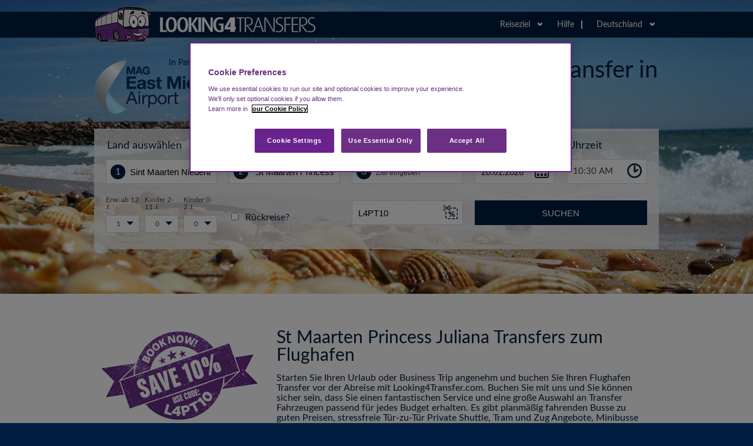

--- FILE ---
content_type: text/html; charset=utf-8
request_url: https://airporttransfers.eastmidlandsairport.com/de/airport-transfers/st-maarten-princess-juliana/SXM
body_size: 71604
content:


<!DOCTYPE html>

<html lang="de-DE" xmlns="http://www.w3.org/1999/xhtml">
<head>
    
    

<script>
    (function (w, d, s, l, i) {
        w[l] = w[l] || []; w[l].push({
            'gtm.start':
            new Date().getTime(), event: 'gtm.js'
        }); var f = d.getElementsByTagName(s)[0],
            j = d.createElement(s), dl = l != 'dataLayer' ? '&l=' + l : ''; j.async = true; j.src =
                'https://www.googletagmanager.com/gtm.js?id=' + i + dl; f.parentNode.insertBefore(j, f);
    })(window, document, 'script', 'dataLayer', 'GTM-WLD4K4');
</script><script>
    (function (w, d, s, l, i) {
        w[l] = w[l] || []; w[l].push({
            'gtm.start':
            new Date().getTime(), event: 'gtm.js'
        }); var f = d.getElementsByTagName(s)[0],
            j = d.createElement(s), dl = l != 'dataLayer' ? '&l=' + l : ''; j.async = true; j.src =
                'https://www.googletagmanager.com/gtm.js?id=' + i + dl; f.parentNode.insertBefore(j, f);
    })(window, document, 'script', 'dataLayer', 'GTM-K32SCVZ');
</script><script>
    (function (w, d, s, l, i) {
        w[l] = w[l] || []; w[l].push({
            'gtm.start':
            new Date().getTime(), event: 'gtm.js'
        }); var f = d.getElementsByTagName(s)[0],
            j = d.createElement(s), dl = l != 'dataLayer' ? '&l=' + l : ''; j.async = true; j.src =
                'https://www.googletagmanager.com/gtm.js?id=' + i + dl; f.parentNode.insertBefore(j, f);
    })(window, document, 'script', 'dataLayer', 'GTM-N6TW24FC');
</script>
    <title> St Maarten Princess Juliana Airport Transfers | Looking4Transfers.com</title>

    <meta name="description" Content="Buchen Sie Ihren Flughafen Transfer zum  St Maarten Princess Juliana Flughafen und vom  St Maarten Princess Juliana Flughafen zum Stadtzentrum, Hotel, nach Hause oder jedes andere Ziel mit Looking4.com DE" />
    <meta charset="utf-8" />
    <meta name="viewport" content="width=device-width, initial-scale=1.0" />
    <meta name="MobileOptimized" content="width=device-width" />
    <meta name="accept-language" content="de" />
    <meta name="google-site-verification" content="V0a6n2xijhmLQQp9SkVsMwA0eStLXkTAlmW1mpCw6JE" />
    <link rel="icon" type="image/x-icon" href="/Content/mageastmidlands/images/favicon.ico" />

    

    <link href="/Content/AllSites/stylesheets/L4T.css?v=1" rel="stylesheet" />
    <link href="/Content/AllSites/stylesheets/ext.css" rel="stylesheet" />
    <link href="/Content/AllSites/stylesheets/olark.css" rel="stylesheet" />
    <link href="/Content/AllSites/stylesheets/new-style.css" rel="stylesheet" />
    <link href="/Content/AllSites/stylesheets/payment-tabs.css" rel="stylesheet" />
    <link href="/Content/AllSites/stylesheets/flight-picker.css" rel="stylesheet" />
    <link href="/Content/AllSites/stylesheets/l4global.css" rel="stylesheet" />

    <link href="/Content/mageastmidlands/css/ext.css" rel="stylesheet" />

    <!--[if IE]><link rel="stylesheet" type="text/css" href="~/Styles/ieAll.css" media="screen" /><![endif]-->
    <!--[if lt IE 9]><link rel="stylesheet" type="text/css" href="~/Styles/ie.css" media="screen" /><![endif]-->
    <!--[if IE 9]><link rel="stylesheet" type="text/css" href="~/Styles/ie9.css" media="screen" /><![endif]-->
    
    <script>
        var LocationTypeNames = {
        Airport: "Flughafen",
            Port: "Hafen",
            
            CityCentre: "Innenstadt",
            TrainStation: "Bahnhof",
            BusCoachStation: "Bushaltestelle/Bahnhof",
            TouristAttraction: "Touristenattraktionen",
            HolidayResort: "Ferienanlage"
        };

        var ScheduleMessages = {
            ScrollForReturn: "Abscrollen um die Rückumsteigung auszuwählen",
            ScrollForConfirm: "Abscrollen und klicken um Ihr Auswahl zu bestätigen"
        };

        var DropDownTitles = {
            Airport: "Beliebteste Flughäfen",
            Port: "Beliebte Häfen",
            
            CityCentre: "Beliebteste Städte",
            TrainStation: "Die gr&#246;&#223;ten Bahnh&#246;fe",
            BusCoachStation: "Beliebte Bus & Reisebus Haltestellen/Bahnhöfe",
            Other: "Andere Standorte"
        };
    </script>

    
    

    <link rel="canonical" href="https://airporttransfers.eastmidlandsairport.com/de/airport-transfers/st-maarten-princess-juliana/sxm" />

</head>
<body class="PageClassAirportLanding" onload="">
    <script src="https://code.jquery.com/jquery-3.3.1.min.js" integrity="sha256-FgpCb/KJQlLNfOu91ta32o/NMZxltwRo8QtmkMRdAu8=" crossorigin="anonymous"></script>
    <script src="/jsBundle?v=8Vu6W68reXXPbWpre4F4Dss-nEk8aoOSgOUj6HBxWuQ1"></script>

    <script src="/Content/AllSites/js/Libraries/jquery.ui.datepicker-de.js"></script>

    <script src="/jsBundle2?v=3Kl9AXzC_8Ck3q7NxszdkVP-uVm9-oXnepPkQieGCtc1"></script>

    <script src="/de/scripts/ValidationMessages"></script>


<noscript>
    <iframe src="https://www.googletagmanager.com/ns.html?id=GTM-WLD4K4"
            height="0" width="0" style="display:none;visibility:hidden"></iframe>
</noscript>
<noscript>
    <iframe src="https://www.googletagmanager.com/ns.html?id=GTM-K32SCVZ"
            height="0" width="0" style="display:none;visibility:hidden"></iframe>
</noscript>
<noscript>
    <iframe src="https://www.googletagmanager.com/ns.html?id=GTM-N6TW24FC"
            height="0" width="0" style="display:none;visibility:hidden"></iframe>
</noscript>
    



<!-- behind Other content-->
<div class="BackgroundImageArea GenLanding"></div>
<!-- End behind Other content-->
<div class="header">
    <div class="headerInner">
        <div class="headLeft">
            <a href='/de'>
                <div class="logoLucy"></div>
            </a>
        </div>
        <div class="headRight">
            <div class="headDestinations">
                <span class="headRightText">Reiseziel</span>
                <span class="headRightDropIcon"></span>
                <div class="headDestinationDrop">
                    <ol>
                            <div class="columnBlock">
                                <li class="destinationCountry de">Deutschland</li>

                                    <li><a href='/de/airport-transfers/berlin-brandenburg/BER'>Berlin Brandenburg </a></li>
                                    <li><a href='/de/airport-transfers/bremen/BRE'>Bremen</a></li>
                                    <li><a href='/de/airport-transfers/cologne-bonn/CGN'>Cologne Bonn</a></li>
                                    <li><a href='/de/airport-transfers/frankfurt-hahn/HHN'>Frankfurt Hahn</a></li>
                                    <li><a href='/de/airport-transfers/frankfurt-main/FRA'>Frankfurt Main</a></li>
                                    <li><a href='/de/airport-transfers/memmingen/FMM'>Memmingen</a></li>
                                    <li><a href='/de/airport-transfers/munich/MUC'>Munich </a></li>
                                <li class="allLocationsInCountry"><a href='/de/alle-flughafen/DE'>Flugh&#228;fen in Deutschland</a></li>
                            </div>
                            <div class="columnBlock">
                                <li class="destinationCountry fr">Frankreich</li>

                                    <li><a href='/de/airport-transfers/paris-beauvais/BVA'>Paris | Beauvais</a></li>
                                    <li><a href='/de/airport-transfers/paris-charles-de-gaulle/CDG'>Paris | Charles de Gaulle</a></li>
                                    <li><a href='/de/airport-transfers/paris-orly/ORY'>Paris | Orly</a></li>
                                    <li><a href='/de/airport-transfers/paris-vatry/XCR'>Paris Vatry</a></li>
                                <li class="allLocationsInCountry"><a href='/de/alle-flughafen/FR'>Flugh&#228;fen in Frankreich</a></li>
                            </div>
                            <div class="columnBlock">
                                <li class="destinationCountry au">Australien </li>

                                    <li><a href='/de/airport-transfers/hobart/HBA'>Hobart</a></li>
                                    <li><a href='/de/airport-transfers/melbourne/MEL'>Melbourne</a></li>
                                <li class="allLocationsInCountry"><a href='/de/alle-flughafen/AU'>Flugh&#228;fen in Australien</a></li>
                            </div>
                            <div class="columnBlock">
                                <li class="destinationCountry ca">Kanada</li>

                                    <li><a href='/de/airport-transfers/toronto-pearson-international/YYZ'>Toronto Pearson International</a></li>
                                <li class="allLocationsInCountry"><a href='/de/alle-flughafen/CA'>Flugh&#228;fen in Kanada</a></li>
                            </div>
                            <div class="columnBlock">
                                <li class="destinationCountry cy">Zypern</li>

                                    <li><a href='/de/airport-transfers/paphos/PFO'>Paphos</a></li>
                                <li class="allLocationsInCountry"><a href='/de/alle-flughafen/CY'>Flugh&#228;fen in Zypern</a></li>
                            </div>
                            <div class="columnBlock">
                                <li class="destinationCountry cz">Tschechische Republik</li>

                                    <li><a href='/de/airport-transfers/prague-vaclav-havel/PRG'>Prague Vaclav Havel</a></li>
                                <li class="allLocationsInCountry"><a href='/de/alle-flughafen/CZ'>Flugh&#228;fen in Tschechische Republik</a></li>
                            </div>
                            <div class="columnBlock">
                                <li class="destinationCountry eg">&#196;gypten</li>

                                    <li><a href='/de/airport-transfers/cairo/CAI'>Cairo</a></li>
                                    <li><a href='/de/airport-transfers/hurghada/HRG'>Hurghada</a></li>
                                    <li><a href='/de/airport-transfers/luxor/LXR'>Luxor</a></li>
                                    <li><a href='/de/airport-transfers/marsa-alam/RMF'>Marsa Alam</a></li>
                                    <li><a href='/de/airport-transfers/sharm-el-sheikh/SSH'>Sharm El Sheikh</a></li>
                                <li class="allLocationsInCountry"><a href='/de/alle-flughafen/EG'>Flugh&#228;fen in &#196;gypten</a></li>
                            </div>
                            <div class="columnBlock">
                                <li class="destinationCountry es">[Espagne_IsNULL]</li>

                                    <li><a href='/de/airport-transfers/alicante/ALC'>Alicante</a></li>
                                    <li><a href='/de/airport-transfers/barcelona-el-prat/BCN'>Barcelona El Prat</a></li>
                                    <li><a href='/de/airport-transfers/madrid/MAD'>Madrid</a></li>
                                    <li><a href='/de/airport-transfers/malaga/AGP'>Malaga</a></li>
                                    <li><a href='/de/airport-transfers/tenerife-north/TFN'>Tenerife North</a></li>
                                    <li><a href='/de/airport-transfers/tenerife-south/TFS'>Tenerife South</a></li>
                                <li class="allLocationsInCountry"><a href='/de/alle-flughafen/ES'>Flugh&#228;fen in Spanien</a></li>
                            </div>
                            <div class="columnBlock">
                                <li class="destinationCountry gr">Griechenland</li>

                                    <li><a href='/de/airport-transfers/alexandroupolis/AXD'>Alexandroupolis</a></li>
                                    <li><a href='/de/airport-transfers/araxos/GPA'>Araxos</a></li>
                                    <li><a href='/de/airport-transfers/athens-eleftherios-venizelos-international/ATH'>Athens Eleftherios Venizelos International</a></li>
                                    <li><a href='/de/airport-transfers/chania/CHQ'>Chania</a></li>
                                    <li><a href='/de/airport-transfers/corfu/CFU'>Corfu</a></li>
                                    <li><a href='/de/airport-transfers/heraklion-international/HER'>Heraklion International</a></li>
                                    <li><a href='/de/airport-transfers/kalamata/KLX'>Kalamata</a></li>
                                    <li><a href='/de/airport-transfers/kastoria/KSO'>Kastoria</a></li>
                                    <li><a href='/de/airport-transfers/kavala/KVA'>Kavala</a></li>
                                    <li><a href='/de/airport-transfers/kefalonia/EFL'>Kefalonia</a></li>
                                <li class="allLocationsInCountry"><a href='/de/alle-flughafen/GR'>Flugh&#228;fen in Griechenland</a></li>
                            </div>
                            <div class="columnBlock">
                                <li class="destinationCountry hu">Ungarn</li>

                                    <li><a href='/de/airport-transfers/budapest/BUD'>Budapest</a></li>
                                <li class="allLocationsInCountry"><a href='/de/alle-flughafen/HU'>Flugh&#228;fen in Ungarn</a></li>
                            </div>
                            <div class="columnBlock">
                                <li class="destinationCountry ie">Irland</li>

                                    <li><a href='/de/airport-transfers/dublin/DUB'>Dublin</a></li>
                                <li class="allLocationsInCountry"><a href='/de/alle-flughafen/IE'>Flugh&#228;fen in Irland </a></li>
                            </div>
                            <div class="columnBlock">
                                <li class="destinationCountry it">[Italie_IsNULL]</li>

                                    <li><a href='/de/airport-transfers/alghero/AHO'>Alghero</a></li>
                                    <li><a href='/de/airport-transfers/bergamo/BGY'>Bergamo</a></li>
                                    <li><a href='/de/airport-transfers/cagliari/CAG'>Cagliari</a></li>
                                    <li><a href='/de/airport-transfers/catania/CTA'>Catania</a></li>
                                    <li><a href='/de/airport-transfers/comiso/CIY'>Comiso</a></li>
                                    <li><a href='/de/airport-transfers/florence/FLR'>Florence</a></li>
                                    <li><a href='/de/airport-transfers/genoa/GOA'>Genoa</a></li>
                                    <li><a href='/de/airport-transfers/lamezia/SUF'>Lamezia</a></li>
                                    <li><a href='/de/airport-transfers/marina-di-campo/EBA'>Marina di Campo </a></li>
                                    <li><a href='/de/airport-transfers/milan-linate/LIN'>Milan-Linate</a></li>
                                <li class="allLocationsInCountry"><a href='/de/alle-flughafen/IT'>Flugh&#228;fen in Italien</a></li>
                            </div>
                            <div class="columnBlock">
                                <li class="destinationCountry jo">Jordanien</li>

                                    <li><a href='/de/airport-transfers/queen-alia-amman-international/AMM'>Queen Alia (Amman) International</a></li>
                                <li class="allLocationsInCountry"><a href='/de/alle-flughafen/JO'>Alle Flugh&#228;fen in Jordan</a></li>
                            </div>
                            <div class="columnBlock">
                                <li class="destinationCountry xk">[Kosovo_IsNULL]</li>

                                    <li><a href='/de/airport-transfers/pristina/PRN'>Pristina </a></li>
                                <li class="allLocationsInCountry"><a href='/de/alle-flughafen/XK'>[AirportsInKosovo_IsNULL]</a></li>
                            </div>
                            <div class="columnBlock">
                                <li class="destinationCountry lt">Litauen</li>

                                    <li><a href='/de/airport-transfers/vilnius/VNO'>Vilnius</a></li>
                                <li class="allLocationsInCountry"><a href='/de/alle-flughafen/LT'>Flugh&#228;fen in Litauen</a></li>
                            </div>
                            <div class="columnBlock">
                                <li class="destinationCountry my">Malaysia</li>

                                    <li><a href='/de/airport-transfers/kuala-lumpur-international/KUL'>Kuala Lumpur International</a></li>
                                <li class="allLocationsInCountry"><a href='/de/alle-flughafen/MY'>Alle Flugh&#228;fen in Malaysia</a></li>
                            </div>
                            <div class="columnBlock">
                                <li class="destinationCountry mt">Malta</li>

                                    <li><a href='/de/airport-transfers/malta/MLA'>Malta</a></li>
                                <li class="allLocationsInCountry"><a href='/de/alle-flughafen/MT'>Flugh&#228;fen in Malta</a></li>
                            </div>
                            <div class="columnBlock">
                                <li class="destinationCountry ma">Marokko</li>

                                    <li><a href='/de/airport-transfers/agadir-al-massira/AGA'>Agadir Al-Massira</a></li>
                                    <li><a href='/de/airport-transfers/casablanca-mohamed-v/CMN'>Casablanca Mohamed V</a></li>
                                    <li><a href='/de/airport-transfers/essaouira-mogador/ESU'>Essaouira-Mogador </a></li>
                                    <li><a href='/de/airport-transfers/marrakech-menara/RAK'>Marrakech Menara</a></li>
                                <li class="allLocationsInCountry"><a href='/de/alle-flughafen/MA'>Flugh&#228;fen in Marokko</a></li>
                            </div>
                            <div class="columnBlock">
                                <li class="destinationCountry nl">Niederlande</li>

                                    <li><a href='/de/airport-transfers/eindhoven/EIN'>Eindhoven</a></li>
                                <li class="allLocationsInCountry"><a href='/de/alle-flughafen/NL'>Flugh&#228;fen in Niederlande</a></li>
                            </div>
                            <div class="columnBlock">
                                <li class="destinationCountry mk">[NorthMacedonia_IsNULL]</li>

                                    <li><a href='/de/airport-transfers/ohrid/OHD'>Ohrid</a></li>
                                    <li><a href='/de/airport-transfers/skopje-international/SKP'>Skopje International </a></li>
                                <li class="allLocationsInCountry"><a href='/de/alle-flughafen/MK'>[AirportsInNorthMacedonia_IsNULL]</a></li>
                            </div>
                            <div class="columnBlock">
                                <li class="destinationCountry pe">Peru</li>

                                    <li><a href='/de/airport-transfers/jorge-chavez-international-airport/LIM'>Jorge Ch&#225;vez International Airport</a></li>
                                <li class="allLocationsInCountry"><a href='/de/alle-flughafen/PE'>Alle Flugh&#228;fen in Peru</a></li>
                            </div>
                            <div class="columnBlock">
                                <li class="destinationCountry pl">Polen</li>

                                    <li><a href='/de/airport-transfers/gdansk/GDN'>Gdańsk</a></li>
                                    <li><a href='/de/airport-transfers/katowice/KTW'>Katowice</a></li>
                                    <li><a href='/de/airport-transfers/krakow/KRK'>Krakow</a></li>
                                    <li><a href='/de/airport-transfers/lodz/LCJ'>Lodz</a></li>
                                    <li><a href='/de/airport-transfers/lublin/LUZ'>Lublin</a></li>
                                    <li><a href='/de/airport-transfers/warsaw-chopin/WAW'>Warsaw Chopin</a></li>
                                    <li><a href='/de/airport-transfers/warsaw-modlin/WMI'>Warsaw-Modlin</a></li>
                                    <li><a href='/de/airport-transfers/wroclaw/WRO'>Wroclaw</a></li>
                                <li class="allLocationsInCountry"><a href='/de/alle-flughafen/PL'>Flugh&#228;fen in Polen</a></li>
                            </div>
                            <div class="columnBlock">
                                <li class="destinationCountry pt">Portugal</li>

                                    <li><a href='/de/airport-transfers/faro/FAO'>Faro</a></li>
                                    <li><a href='/de/airport-transfers/lisbon/LIS'>Lisbon</a></li>
                                    <li><a href='/de/airport-transfers/madeira-funchal/FNC'>Madeira Funchal</a></li>
                                    <li><a href='/de/airport-transfers/porto/OPO'>Porto</a></li>
                                <li class="allLocationsInCountry"><a href='/de/alle-flughafen/PT'>Flugh&#228;fen in Portugal</a></li>
                            </div>
                            <div class="columnBlock">
                                <li class="destinationCountry ro">Rum&#228;nien</li>

                                    <li><a href='/de/airport-transfers/bucharest-henri-coanda/OTP'>Bucharest Henri Coanda</a></li>
                                <li class="allLocationsInCountry"><a href='/de/alle-flughafen/RO'>Flugh&#228;fen in Rum&#228;nien</a></li>
                            </div>
                            <div class="columnBlock">
                                <li class="destinationCountry rs">Serbien</li>

                                    <li><a href='/de/airport-transfers/nis-constantine-the-great-airport/INI'>Nis Constantine the Great Airport</a></li>
                                <li class="allLocationsInCountry"><a href='/de/alle-flughafen/RS'>Alle Flugh&#228;fen in Serbien</a></li>
                            </div>
                            <div class="columnBlock">
                                <li class="destinationCountry sk">Slowakei</li>

                                    <li><a href='/de/airport-transfers/bratislava/BTS'>Bratislava</a></li>
                                <li class="allLocationsInCountry"><a href='/de/alle-flughafen/SK'>Flugh&#228;fen in Slowakei</a></li>
                            </div>
                            <div class="columnBlock">
                                <li class="destinationCountry si">Slowenien</li>

                                    <li><a href='/de/airport-transfers/ljubljana/LJU'>Ljubljana</a></li>
                                <li class="allLocationsInCountry"><a href='/de/alle-flughafen/SI'>Flugh&#228;fen in Slowenien</a></li>
                            </div>
                            <div class="columnBlock">
                                <li class="destinationCountry se">Schweden</li>

                                    <li><a href='/de/airport-transfers/malmo/MMX'>Malmo</a></li>
                                <li class="allLocationsInCountry"><a href='/de/alle-flughafen/SE'>Flugh&#228;fen in Schweden</a></li>
                            </div>
                            <div class="columnBlock">
                                <li class="destinationCountry ch">Schweiz</li>

                                    <li><a href='/de/airport-transfers/geneva/GVA'>Geneva</a></li>
                                <li class="allLocationsInCountry"><a href='/de/alle-flughafen/CH'>Flugh&#228;fen in Schweiz</a></li>
                            </div>
                            <div class="columnBlock">
                                <li class="destinationCountry th">Thailand</li>

                                    <li><a href='/de/airport-transfers/phuket-international/HKT'>Phuket International </a></li>
                                <li class="allLocationsInCountry"><a href='/de/alle-flughafen/TH'>Alle Flugh&#228;fen in Thailand</a></li>
                            </div>
                            <div class="columnBlock">
                                <li class="destinationCountry tr">T&#252;rkei</li>

                                    <li><a href='/de/airport-transfers/dalaman/DLM'>Dalaman</a></li>
                                    <li><a href='/de/airport-transfers/milas-bodrum/BJV'>Milas-Bodrum</a></li>
                                <li class="allLocationsInCountry"><a href='/de/alle-flughafen/TR'>Flugh&#228;fen in T&#252;rkei</a></li>
                            </div>
                            <div class="columnBlock">
                                <li class="destinationCountry gb">Vereinigtes K&#246;nigreich</li>

                                    <li><a href='/de/airport-transfers/aberdeen/ABZ'>Aberdeen</a></li>
                                    <li><a href='/de/airport-transfers/belfast-international/BFS'>Belfast International</a></li>
                                    <li><a href='/de/airport-transfers/birmingham/BHX'>Birmingham</a></li>
                                    <li><a href='/de/airport-transfers/bournemouth/BOH'>Bournemouth</a></li>
                                    <li><a href='/de/airport-transfers/bristol/BRS'>Bristol</a></li>
                                    <li><a href='/de/airport-transfers/cardiff/CWL'>Cardiff</a></li>
                                    <li><a href='/de/airport-transfers/east-midlands/EMA'>East Midlands</a></li>
                                    <li><a href='/de/airport-transfers/edinburgh/EDI'>Edinburgh</a></li>
                                    <li><a href='/de/airport-transfers/exeter/EXT'>Exeter</a></li>
                                    <li><a href='/de/airport-transfers/gatwick/LGW'>Gatwick</a></li>
                                <li class="allLocationsInCountry"><a href='/de/alle-flughafen/GB'>Flugh&#228;fen in Gro&#223;britannien </a></li>
                            </div>
                    </ol>
                </div>
            </div>

            

            <div class="headRightLink contact">
                <a href='/de/kontakt'>Hilfe</a>
                <div class="contactDropOuter">
                    <div class="contactDrop">
                        <div class="groupIcon"></div>
                        <div class="whiteBox">
                            <ul>
                                <li class="message"><a href='/de/kontakt'>Schreiben Sie uns eine Nachricht in unserem Kontaktformular</a></li>
                                <li class="email"><a href="mailto:info@looking4transfers.com">info@looking4transfers.com</li>
                            </ul>
                        </div>
                        <a href='/de/kontakt'>&#214;ffnen Sie die Kontaktseite hier</a>
                    </div>
                </div>
            </div>

            
            <div class="headRightLanguages">
                <span class="headRightText de">Deutschland</span>

                <span class="headRightDropIcon"></span>
                <div class="headRightDrop">
                    <ol class="hideMobile">
                            <li class='flag es'>
                                <a href="/es">Espa&#241;a</a>
                            </li>
                            <li class='flag fr'>
                                <a href="/fr">France</a>
                            </li>
                            <li class='flag it'>
                                <a href="/it">Italia</a>
                            </li>
                            <li class='flag uk'>
                                <a href="/uk">United Kingdom</a>
                            </li>
                    </ol>
                    <div class="droplistViewMobile">
                        <div class="dropmobileLink">
                            <a href='/de/kontakt'>Hilfe</a>
                        </div>
                        <div class="dropmobileLink">
                        </div>
                        <div class="droplistView">
                            <div class="droplistViewLeft" style="display: block;">
                                <div class="destinationCountry de">Deutschland</div>
                            </div>
                            <div class="droplistViewRight" style="display: block;">
                                <ol class="droplistViewRightHide">
                                        <li class='destinationCountry es'>
                                            <a href="/es">Espa&#241;a</a>
                                        </li>
                                        <li class='destinationCountry fr'>
                                            <a href="/fr">France</a>
                                        </li>
                                        <li class='destinationCountry it'>
                                            <a href="/it">Italia</a>
                                        </li>
                                        <li class='destinationCountry uk'>
                                            <a href="/uk">United Kingdom</a>
                                        </li>
                                </ol>
                            </div>
                        </div>

                        
                        <div class="droplistView mobileAirportListText">
                            <div class="droplistViewLeft">
                                Reiseziel:
                            </div>

                            <div class="mobileAirportListHolder">
                                <div class="headDestinationDrop">

                                        <div class="columnBlock">
                                            <ol class="heightOL">
                                                <li class="destinationCountry de">Deutschland</li>

                                                        <li><a href='/de/airport-transfers/berlin-brandenburg/BER'>Berlin Brandenburg </a></li>
                                                        <li><a href='/de/airport-transfers/bremen/BRE'>Bremen</a></li>
                                                        <li><a href='/de/airport-transfers/cologne-bonn/CGN'>Cologne Bonn</a></li>
                                                        <li><a href='/de/airport-transfers/frankfurt-hahn/HHN'>Frankfurt Hahn</a></li>
                                                        <li><a href='/de/airport-transfers/frankfurt-main/FRA'>Frankfurt Main</a></li>
                                                        <li><a href='/de/airport-transfers/memmingen/FMM'>Memmingen</a></li>
                                                        <li><a href='/de/airport-transfers/munich/MUC'>Munich </a></li>
                                                <li class="allLocationsInCountry"><a href='/de/alle-flughafen/DE'>> Flugh&#228;fen in Deutschland</a></li>
                                            </ol>
                                        </div>
                                        <div class="columnBlock">
                                            <ol class="heightOL">
                                                <li class="destinationCountry fr">Frankreich</li>

                                                        <li><a href='/de/airport-transfers/paris-beauvais/BVA'>Paris | Beauvais</a></li>
                                                        <li><a href='/de/airport-transfers/paris-charles-de-gaulle/CDG'>Paris | Charles de Gaulle</a></li>
                                                        <li><a href='/de/airport-transfers/paris-orly/ORY'>Paris | Orly</a></li>
                                                        <li><a href='/de/airport-transfers/paris-vatry/XCR'>Paris Vatry</a></li>
                                                <li class="allLocationsInCountry"><a href='/de/alle-flughafen/FR'>> Flugh&#228;fen in Frankreich</a></li>
                                            </ol>
                                        </div>
                                        <div class="columnBlock">
                                            <ol class="heightOL">
                                                <li class="destinationCountry au">Australien </li>

                                                        <li><a href='/de/airport-transfers/hobart/HBA'>Hobart</a></li>
                                                        <li><a href='/de/airport-transfers/melbourne/MEL'>Melbourne</a></li>
                                                <li class="allLocationsInCountry"><a href='/de/alle-flughafen/AU'>> Flugh&#228;fen in Australien</a></li>
                                            </ol>
                                        </div>
                                        <div class="columnBlock">
                                            <ol class="heightOL">
                                                <li class="destinationCountry ca">Kanada</li>

                                                        <li><a href='/de/airport-transfers/toronto-pearson-international/YYZ'>Toronto Pearson International</a></li>
                                                <li class="allLocationsInCountry"><a href='/de/alle-flughafen/CA'>> Flugh&#228;fen in Kanada</a></li>
                                            </ol>
                                        </div>
                                        <div class="columnBlock">
                                            <ol class="heightOL">
                                                <li class="destinationCountry cy">Zypern</li>

                                                        <li><a href='/de/airport-transfers/paphos/PFO'>Paphos</a></li>
                                                <li class="allLocationsInCountry"><a href='/de/alle-flughafen/CY'>> Flugh&#228;fen in Zypern</a></li>
                                            </ol>
                                        </div>
                                        <div class="columnBlock">
                                            <ol class="heightOL">
                                                <li class="destinationCountry cz">Tschechische Republik</li>

                                                        <li><a href='/de/airport-transfers/prague-vaclav-havel/PRG'>Prague Vaclav Havel</a></li>
                                                <li class="allLocationsInCountry"><a href='/de/alle-flughafen/CZ'>> Flugh&#228;fen in Tschechische Republik</a></li>
                                            </ol>
                                        </div>
                                        <div class="columnBlock">
                                            <ol class="heightOL">
                                                <li class="destinationCountry eg">&#196;gypten</li>

                                                        <li><a href='/de/airport-transfers/cairo/CAI'>Cairo</a></li>
                                                        <li><a href='/de/airport-transfers/hurghada/HRG'>Hurghada</a></li>
                                                        <li><a href='/de/airport-transfers/luxor/LXR'>Luxor</a></li>
                                                        <li><a href='/de/airport-transfers/marsa-alam/RMF'>Marsa Alam</a></li>
                                                        <li><a href='/de/airport-transfers/sharm-el-sheikh/SSH'>Sharm El Sheikh</a></li>
                                                <li class="allLocationsInCountry"><a href='/de/alle-flughafen/EG'>> Flugh&#228;fen in &#196;gypten</a></li>
                                            </ol>
                                        </div>
                                        <div class="columnBlock">
                                            <ol class="heightOL">
                                                <li class="destinationCountry es">[Espagne_IsNULL]</li>

                                                        <li><a href='/de/airport-transfers/alicante/ALC'>Alicante</a></li>
                                                        <li><a href='/de/airport-transfers/barcelona-el-prat/BCN'>Barcelona El Prat</a></li>
                                                        <li><a href='/de/airport-transfers/madrid/MAD'>Madrid</a></li>
                                                        <li><a href='/de/airport-transfers/malaga/AGP'>Malaga</a></li>
                                                        <li><a href='/de/airport-transfers/tenerife-north/TFN'>Tenerife North</a></li>
                                                        <li><a href='/de/airport-transfers/tenerife-south/TFS'>Tenerife South</a></li>
                                                <li class="allLocationsInCountry"><a href='/de/alle-flughafen/ES'>> Flugh&#228;fen in Spanien</a></li>
                                            </ol>
                                        </div>
                                        <div class="columnBlock">
                                            <ol class="heightOL">
                                                <li class="destinationCountry gr">Griechenland</li>

                                                        <li><a href='/de/airport-transfers/alexandroupolis/AXD'>Alexandroupolis</a></li>
                                                        <li><a href='/de/airport-transfers/araxos/GPA'>Araxos</a></li>
                                                        <li><a href='/de/airport-transfers/athens-eleftherios-venizelos-international/ATH'>Athens Eleftherios Venizelos International</a></li>
                                                        <li><a href='/de/airport-transfers/chania/CHQ'>Chania</a></li>
                                                        <li><a href='/de/airport-transfers/corfu/CFU'>Corfu</a></li>
                                                        <li><a href='/de/airport-transfers/heraklion-international/HER'>Heraklion International</a></li>
                                                        <li><a href='/de/airport-transfers/kalamata/KLX'>Kalamata</a></li>
                                                        <li><a href='/de/airport-transfers/kastoria/KSO'>Kastoria</a></li>
                                                        <li><a href='/de/airport-transfers/kavala/KVA'>Kavala</a></li>
                                                        <li><a href='/de/airport-transfers/kefalonia/EFL'>Kefalonia</a></li>
                                                <li class="allLocationsInCountry"><a href='/de/alle-flughafen/GR'>> Flugh&#228;fen in Griechenland</a></li>
                                            </ol>
                                        </div>
                                        <div class="columnBlock">
                                            <ol class="heightOL">
                                                <li class="destinationCountry hu">Ungarn</li>

                                                        <li><a href='/de/airport-transfers/budapest/BUD'>Budapest</a></li>
                                                <li class="allLocationsInCountry"><a href='/de/alle-flughafen/HU'>> Flugh&#228;fen in Ungarn</a></li>
                                            </ol>
                                        </div>
                                        <div class="columnBlock">
                                            <ol class="heightOL">
                                                <li class="destinationCountry ie">Irland</li>

                                                        <li><a href='/de/airport-transfers/dublin/DUB'>Dublin</a></li>
                                                <li class="allLocationsInCountry"><a href='/de/alle-flughafen/IE'>> Flugh&#228;fen in Irland </a></li>
                                            </ol>
                                        </div>
                                        <div class="columnBlock">
                                            <ol class="heightOL">
                                                <li class="destinationCountry it">[Italie_IsNULL]</li>

                                                        <li><a href='/de/airport-transfers/alghero/AHO'>Alghero</a></li>
                                                        <li><a href='/de/airport-transfers/bergamo/BGY'>Bergamo</a></li>
                                                        <li><a href='/de/airport-transfers/cagliari/CAG'>Cagliari</a></li>
                                                        <li><a href='/de/airport-transfers/catania/CTA'>Catania</a></li>
                                                        <li><a href='/de/airport-transfers/comiso/CIY'>Comiso</a></li>
                                                        <li><a href='/de/airport-transfers/florence/FLR'>Florence</a></li>
                                                        <li><a href='/de/airport-transfers/genoa/GOA'>Genoa</a></li>
                                                        <li><a href='/de/airport-transfers/lamezia/SUF'>Lamezia</a></li>
                                                        <li><a href='/de/airport-transfers/marina-di-campo/EBA'>Marina di Campo </a></li>
                                                        <li><a href='/de/airport-transfers/milan-linate/LIN'>Milan-Linate</a></li>
                                                <li class="allLocationsInCountry"><a href='/de/alle-flughafen/IT'>> Flugh&#228;fen in Italien</a></li>
                                            </ol>
                                        </div>
                                        <div class="columnBlock">
                                            <ol class="heightOL">
                                                <li class="destinationCountry jo">Jordanien</li>

                                                        <li><a href='/de/airport-transfers/queen-alia-amman-international/AMM'>Queen Alia (Amman) International</a></li>
                                                <li class="allLocationsInCountry"><a href='/de/alle-flughafen/JO'>> Alle Flugh&#228;fen in Jordan</a></li>
                                            </ol>
                                        </div>
                                        <div class="columnBlock">
                                            <ol class="heightOL">
                                                <li class="destinationCountry xk">[Kosovo_IsNULL]</li>

                                                        <li><a href='/de/airport-transfers/pristina/PRN'>Pristina </a></li>
                                                <li class="allLocationsInCountry"><a href='/de/alle-flughafen/XK'>> [AirportsInKosovo_IsNULL]</a></li>
                                            </ol>
                                        </div>
                                        <div class="columnBlock">
                                            <ol class="heightOL">
                                                <li class="destinationCountry lt">Litauen</li>

                                                        <li><a href='/de/airport-transfers/vilnius/VNO'>Vilnius</a></li>
                                                <li class="allLocationsInCountry"><a href='/de/alle-flughafen/LT'>> Flugh&#228;fen in Litauen</a></li>
                                            </ol>
                                        </div>
                                        <div class="columnBlock">
                                            <ol class="heightOL">
                                                <li class="destinationCountry my">Malaysia</li>

                                                        <li><a href='/de/airport-transfers/kuala-lumpur-international/KUL'>Kuala Lumpur International</a></li>
                                                <li class="allLocationsInCountry"><a href='/de/alle-flughafen/MY'>> Alle Flugh&#228;fen in Malaysia</a></li>
                                            </ol>
                                        </div>
                                        <div class="columnBlock">
                                            <ol class="heightOL">
                                                <li class="destinationCountry mt">Malta</li>

                                                        <li><a href='/de/airport-transfers/malta/MLA'>Malta</a></li>
                                                <li class="allLocationsInCountry"><a href='/de/alle-flughafen/MT'>> Flugh&#228;fen in Malta</a></li>
                                            </ol>
                                        </div>
                                        <div class="columnBlock">
                                            <ol class="heightOL">
                                                <li class="destinationCountry ma">Marokko</li>

                                                        <li><a href='/de/airport-transfers/agadir-al-massira/AGA'>Agadir Al-Massira</a></li>
                                                        <li><a href='/de/airport-transfers/casablanca-mohamed-v/CMN'>Casablanca Mohamed V</a></li>
                                                        <li><a href='/de/airport-transfers/essaouira-mogador/ESU'>Essaouira-Mogador </a></li>
                                                        <li><a href='/de/airport-transfers/marrakech-menara/RAK'>Marrakech Menara</a></li>
                                                <li class="allLocationsInCountry"><a href='/de/alle-flughafen/MA'>> Flugh&#228;fen in Marokko</a></li>
                                            </ol>
                                        </div>
                                        <div class="columnBlock">
                                            <ol class="heightOL">
                                                <li class="destinationCountry nl">Niederlande</li>

                                                        <li><a href='/de/airport-transfers/eindhoven/EIN'>Eindhoven</a></li>
                                                <li class="allLocationsInCountry"><a href='/de/alle-flughafen/NL'>> Flugh&#228;fen in Niederlande</a></li>
                                            </ol>
                                        </div>
                                        <div class="columnBlock">
                                            <ol class="heightOL">
                                                <li class="destinationCountry mk">[NorthMacedonia_IsNULL]</li>

                                                        <li><a href='/de/airport-transfers/ohrid/OHD'>Ohrid</a></li>
                                                        <li><a href='/de/airport-transfers/skopje-international/SKP'>Skopje International </a></li>
                                                <li class="allLocationsInCountry"><a href='/de/alle-flughafen/MK'>> [AirportsInNorthMacedonia_IsNULL]</a></li>
                                            </ol>
                                        </div>
                                        <div class="columnBlock">
                                            <ol class="heightOL">
                                                <li class="destinationCountry pe">Peru</li>

                                                        <li><a href='/de/airport-transfers/jorge-chavez-international-airport/LIM'>Jorge Ch&#225;vez International Airport</a></li>
                                                <li class="allLocationsInCountry"><a href='/de/alle-flughafen/PE'>> Alle Flugh&#228;fen in Peru</a></li>
                                            </ol>
                                        </div>
                                        <div class="columnBlock">
                                            <ol class="heightOL">
                                                <li class="destinationCountry pl">Polen</li>

                                                        <li><a href='/de/airport-transfers/gdansk/GDN'>Gdańsk</a></li>
                                                        <li><a href='/de/airport-transfers/katowice/KTW'>Katowice</a></li>
                                                        <li><a href='/de/airport-transfers/krakow/KRK'>Krakow</a></li>
                                                        <li><a href='/de/airport-transfers/lodz/LCJ'>Lodz</a></li>
                                                        <li><a href='/de/airport-transfers/lublin/LUZ'>Lublin</a></li>
                                                        <li><a href='/de/airport-transfers/warsaw-chopin/WAW'>Warsaw Chopin</a></li>
                                                        <li><a href='/de/airport-transfers/warsaw-modlin/WMI'>Warsaw-Modlin</a></li>
                                                        <li><a href='/de/airport-transfers/wroclaw/WRO'>Wroclaw</a></li>
                                                <li class="allLocationsInCountry"><a href='/de/alle-flughafen/PL'>> Flugh&#228;fen in Polen</a></li>
                                            </ol>
                                        </div>
                                        <div class="columnBlock">
                                            <ol class="heightOL">
                                                <li class="destinationCountry pt">Portugal</li>

                                                        <li><a href='/de/airport-transfers/faro/FAO'>Faro</a></li>
                                                        <li><a href='/de/airport-transfers/lisbon/LIS'>Lisbon</a></li>
                                                        <li><a href='/de/airport-transfers/madeira-funchal/FNC'>Madeira Funchal</a></li>
                                                        <li><a href='/de/airport-transfers/porto/OPO'>Porto</a></li>
                                                <li class="allLocationsInCountry"><a href='/de/alle-flughafen/PT'>> Flugh&#228;fen in Portugal</a></li>
                                            </ol>
                                        </div>
                                        <div class="columnBlock">
                                            <ol class="heightOL">
                                                <li class="destinationCountry ro">Rum&#228;nien</li>

                                                        <li><a href='/de/airport-transfers/bucharest-henri-coanda/OTP'>Bucharest Henri Coanda</a></li>
                                                <li class="allLocationsInCountry"><a href='/de/alle-flughafen/RO'>> Flugh&#228;fen in Rum&#228;nien</a></li>
                                            </ol>
                                        </div>
                                        <div class="columnBlock">
                                            <ol class="heightOL">
                                                <li class="destinationCountry rs">Serbien</li>

                                                        <li><a href='/de/airport-transfers/nis-constantine-the-great-airport/INI'>Nis Constantine the Great Airport</a></li>
                                                <li class="allLocationsInCountry"><a href='/de/alle-flughafen/RS'>> Alle Flugh&#228;fen in Serbien</a></li>
                                            </ol>
                                        </div>
                                        <div class="columnBlock">
                                            <ol class="heightOL">
                                                <li class="destinationCountry sk">Slowakei</li>

                                                        <li><a href='/de/airport-transfers/bratislava/BTS'>Bratislava</a></li>
                                                <li class="allLocationsInCountry"><a href='/de/alle-flughafen/SK'>> Flugh&#228;fen in Slowakei</a></li>
                                            </ol>
                                        </div>
                                        <div class="columnBlock">
                                            <ol class="heightOL">
                                                <li class="destinationCountry si">Slowenien</li>

                                                        <li><a href='/de/airport-transfers/ljubljana/LJU'>Ljubljana</a></li>
                                                <li class="allLocationsInCountry"><a href='/de/alle-flughafen/SI'>> Flugh&#228;fen in Slowenien</a></li>
                                            </ol>
                                        </div>
                                        <div class="columnBlock">
                                            <ol class="heightOL">
                                                <li class="destinationCountry se">Schweden</li>

                                                        <li><a href='/de/airport-transfers/malmo/MMX'>Malmo</a></li>
                                                <li class="allLocationsInCountry"><a href='/de/alle-flughafen/SE'>> Flugh&#228;fen in Schweden</a></li>
                                            </ol>
                                        </div>
                                        <div class="columnBlock">
                                            <ol class="heightOL">
                                                <li class="destinationCountry ch">Schweiz</li>

                                                        <li><a href='/de/airport-transfers/geneva/GVA'>Geneva</a></li>
                                                <li class="allLocationsInCountry"><a href='/de/alle-flughafen/CH'>> Flugh&#228;fen in Schweiz</a></li>
                                            </ol>
                                        </div>
                                        <div class="columnBlock">
                                            <ol class="heightOL">
                                                <li class="destinationCountry th">Thailand</li>

                                                        <li><a href='/de/airport-transfers/phuket-international/HKT'>Phuket International </a></li>
                                                <li class="allLocationsInCountry"><a href='/de/alle-flughafen/TH'>> Alle Flugh&#228;fen in Thailand</a></li>
                                            </ol>
                                        </div>
                                        <div class="columnBlock">
                                            <ol class="heightOL">
                                                <li class="destinationCountry tr">T&#252;rkei</li>

                                                        <li><a href='/de/airport-transfers/dalaman/DLM'>Dalaman</a></li>
                                                        <li><a href='/de/airport-transfers/milas-bodrum/BJV'>Milas-Bodrum</a></li>
                                                <li class="allLocationsInCountry"><a href='/de/alle-flughafen/TR'>> Flugh&#228;fen in T&#252;rkei</a></li>
                                            </ol>
                                        </div>
                                        <div class="columnBlock">
                                            <ol class="heightOL">
                                                <li class="destinationCountry gb">Vereinigtes K&#246;nigreich</li>

                                                        <li><a href='/de/airport-transfers/aberdeen/ABZ'>Aberdeen</a></li>
                                                        <li><a href='/de/airport-transfers/belfast-international/BFS'>Belfast International</a></li>
                                                        <li><a href='/de/airport-transfers/birmingham/BHX'>Birmingham</a></li>
                                                        <li><a href='/de/airport-transfers/bournemouth/BOH'>Bournemouth</a></li>
                                                        <li><a href='/de/airport-transfers/bristol/BRS'>Bristol</a></li>
                                                        <li><a href='/de/airport-transfers/cardiff/CWL'>Cardiff</a></li>
                                                        <li><a href='/de/airport-transfers/east-midlands/EMA'>East Midlands</a></li>
                                                        <li><a href='/de/airport-transfers/edinburgh/EDI'>Edinburgh</a></li>
                                                        <li><a href='/de/airport-transfers/exeter/EXT'>Exeter</a></li>
                                                        <li><a href='/de/airport-transfers/gatwick/LGW'>Gatwick</a></li>
                                                <li class="allLocationsInCountry"><a href='/de/alle-flughafen/GB'>> Flugh&#228;fen in Gro&#223;britannien </a></li>
                                            </ol>
                                        </div>

                                </div>

                            </div>


                        </div>



                    </div>
                </div>
            </div>
            
        </div>
    </div>
</div>





<div class="quoteArea">
<form action="/de/suchergebnisse" autocomplete="notapplicable" id="quoteFormValidation" method="post">        <div class="quoteAreaTitle hasPartner">
                <div class="partnerHeaderAreaLeft">
                    <div class="partnershipText"><p>In Partnerschaft mit</p></div>
                    <a target="_blank"><img src="/Content/mageastmidlands/images/mageastmidlands.png" width="250" /></a>
                </div>
                            <h1>Suchen Sie einen Flughafentransfer in  St Maarten Princess Juliana</h1>

        </div>
        <fieldset>
            <div class="quoteAreaInner">
                <div class="quoteAreaRow has-steps">
                    <div class="quoteAreaCol is-step">
                        <h4>Land ausw&#228;hlen</h4>
                        <div class="input dynamic-airport-searcher flyingTo" id="country-div" data-url="/de/routes-from">
                            <input id="cLocation" required="required" name="quote-airport-to-7-20260119102543825-mageastmidlands" type="text" placeholder="Eingeben & auswählen" autocomplete="notapplicable-7-20260119102543825-mageastmidlands" value="Sint Maarten Niederl&#228;ndischer Teil"  data-locations ="[{&quot;Code&quot;:&quot;DE&quot;,&quot;Name&quot;:&quot;Deutschland&quot;},{&quot;Code&quot;:&quot;AL&quot;,&quot;Name&quot;:&quot;Albanien&quot;},{&quot;Code&quot;:&quot;AU&quot;,&quot;Name&quot;:&quot;Australien &quot;},{&quot;Code&quot;:&quot;AT&quot;,&quot;Name&quot;:&quot;&#214;sterreich&quot;},{&quot;Code&quot;:&quot;CA&quot;,&quot;Name&quot;:&quot;Kanada&quot;},{&quot;Code&quot;:&quot;CY&quot;,&quot;Name&quot;:&quot;Zypern&quot;},{&quot;Code&quot;:&quot;CZ&quot;,&quot;Name&quot;:&quot;Tschechische Republik&quot;},{&quot;Code&quot;:&quot;DK&quot;,&quot;Name&quot;:&quot;D&#228;nemark&quot;},{&quot;Code&quot;:&quot;EG&quot;,&quot;Name&quot;:&quot;&#196;gypten&quot;},{&quot;Code&quot;:&quot;FR&quot;,&quot;Name&quot;:&quot;Frankreich&quot;},{&quot;Code&quot;:&quot;GR&quot;,&quot;Name&quot;:&quot;Griechenland&quot;},{&quot;Code&quot;:&quot;HU&quot;,&quot;Name&quot;:&quot;Ungarn&quot;},{&quot;Code&quot;:&quot;IE&quot;,&quot;Name&quot;:&quot;Irland&quot;},{&quot;Code&quot;:&quot;IT&quot;,&quot;Name&quot;:&quot;Italien&quot;},{&quot;Code&quot;:&quot;JO&quot;,&quot;Name&quot;:&quot;Jordanien&quot;},{&quot;Code&quot;:&quot;XK&quot;,&quot;Name&quot;:&quot;Kosovo&quot;},{&quot;Code&quot;:&quot;LT&quot;,&quot;Name&quot;:&quot;Litauen&quot;},{&quot;Code&quot;:&quot;MY&quot;,&quot;Name&quot;:&quot;Malaysia&quot;},{&quot;Code&quot;:&quot;MT&quot;,&quot;Name&quot;:&quot;Malta&quot;},{&quot;Code&quot;:&quot;MA&quot;,&quot;Name&quot;:&quot;Marokko&quot;},{&quot;Code&quot;:&quot;NL&quot;,&quot;Name&quot;:&quot;Niederlande&quot;},{&quot;Code&quot;:&quot;MK&quot;,&quot;Name&quot;:&quot;North Macedonia&quot;},{&quot;Code&quot;:&quot;PE&quot;,&quot;Name&quot;:&quot;Peru&quot;},{&quot;Code&quot;:&quot;PL&quot;,&quot;Name&quot;:&quot;Polen&quot;},{&quot;Code&quot;:&quot;PT&quot;,&quot;Name&quot;:&quot;Portugal&quot;},{&quot;Code&quot;:&quot;RO&quot;,&quot;Name&quot;:&quot;Rum&#228;nien&quot;},{&quot;Code&quot;:&quot;RS&quot;,&quot;Name&quot;:&quot;Serbien&quot;},{&quot;Code&quot;:&quot;SK&quot;,&quot;Name&quot;:&quot;Slowakei&quot;},{&quot;Code&quot;:&quot;SI&quot;,&quot;Name&quot;:&quot;Slowenien&quot;},{&quot;Code&quot;:&quot;ES&quot;,&quot;Name&quot;:&quot;Spanien&quot;},{&quot;Code&quot;:&quot;SE&quot;,&quot;Name&quot;:&quot;Schweden&quot;},{&quot;Code&quot;:&quot;CH&quot;,&quot;Name&quot;:&quot;Schweiz&quot;},{&quot;Code&quot;:&quot;TH&quot;,&quot;Name&quot;:&quot;Thailand&quot;},{&quot;Code&quot;:&quot;TR&quot;,&quot;Name&quot;:&quot;T&#252;rkei&quot;},{&quot;Code&quot;:&quot;GB&quot;,&quot;Name&quot;:&quot;Vereinigtes K&#246;nigreich&quot;}]" />
                            <input type="hidden" data-datalist = "CountryDatalist" required = "required" id = "country" value ="SX"/>
                        </div>
                        <ul class="datalist selection-list" id="CountryDatalist" data-no-result="Keine L&#228;nder gefunden" data-searching="Suchen..." style="display: none;">
                        </ul>
                    </div>
                    
                    <div class="quoteAreaCol one is-step">
                        <h4>Von...</h4>
                        <div class="input dynamic-airport-searcher" id="source-div" data-url="/de/routes-from">
                            <input id="place" required="required" name="quote-airport-8-20260119102543825-mageastmidlands" type="text" placeholder="Startpunkt eingeben" autocomplete="notapplicable-8-20260119102543825-mageastmidlands" value=" St Maarten Princess Juliana - Flughafen"  data-locations ="[{&quot;Code&quot;:&quot;22594049&quot;,&quot;Name&quot;:&quot;Berlin | Centre&quot;,&quot;LocalisedName&quot;:&quot;Berlin | Zentrum&quot;,&quot;Type&quot;:&quot;CityCentre&quot;,&quot;IsPopular&quot;:true,&quot;GpsCoordinates&quot;:{&quot;Latitude&quot;:52.5098443,&quot;Longitude&quot;:13.3735025},&quot;Country&quot;:{&quot;Code&quot;:&quot;DE&quot;,&quot;Name&quot;:&quot;Deutschland&quot;}},{&quot;Code&quot;:&quot;BER&quot;,&quot;Name&quot;:&quot;Berlin Brandenburg &quot;,&quot;LocalisedName&quot;:&quot;Berlin Brandenburg &quot;,&quot;Type&quot;:&quot;Airport&quot;,&quot;IsPopular&quot;:true,&quot;GpsCoordinates&quot;:{&quot;Latitude&quot;:52.364372253418,&quot;Longitude&quot;:13.5086994171143},&quot;Country&quot;:{&quot;Code&quot;:&quot;DE&quot;,&quot;Name&quot;:&quot;Deutschland&quot;}},{&quot;Code&quot;:&quot;BRE&quot;,&quot;Name&quot;:&quot;Bremen&quot;,&quot;LocalisedName&quot;:&quot;Bremen&quot;,&quot;Type&quot;:&quot;Airport&quot;,&quot;IsPopular&quot;:true,&quot;GpsCoordinates&quot;:{&quot;Latitude&quot;:53.0479741,&quot;Longitude&quot;:8.7858793},&quot;Country&quot;:{&quot;Code&quot;:&quot;DE&quot;,&quot;Name&quot;:&quot;Deutschland&quot;}},{&quot;Code&quot;:&quot;67372830&quot;,&quot;Name&quot;:&quot;Bremen&quot;,&quot;LocalisedName&quot;:&quot;Bremen&quot;,&quot;Type&quot;:&quot;CityCentre&quot;,&quot;IsPopular&quot;:false,&quot;GpsCoordinates&quot;:{&quot;Latitude&quot;:53.079296199999987,&quot;Longitude&quot;:8.8016936999999871},&quot;Country&quot;:{&quot;Code&quot;:&quot;DE&quot;,&quot;Name&quot;:&quot;Deutschland&quot;}},{&quot;Code&quot;:&quot;41557355&quot;,&quot;Name&quot;:&quot;Cologne | Centre&quot;,&quot;LocalisedName&quot;:&quot;K&#246;ln&quot;,&quot;Type&quot;:&quot;CityCentre&quot;,&quot;IsPopular&quot;:false,&quot;GpsCoordinates&quot;:{&quot;Latitude&quot;:50.937531,&quot;Longitude&quot;:6.9602786},&quot;Country&quot;:{&quot;Code&quot;:&quot;DE&quot;,&quot;Name&quot;:&quot;Deutschland&quot;}},{&quot;Code&quot;:&quot;CGN&quot;,&quot;Name&quot;:&quot;Cologne Bonn&quot;,&quot;LocalisedName&quot;:&quot;K&#246;ln Bonn&quot;,&quot;Type&quot;:&quot;Airport&quot;,&quot;IsPopular&quot;:true,&quot;GpsCoordinates&quot;:{&quot;Latitude&quot;:50.8707168,&quot;Longitude&quot;:7.1407344},&quot;Country&quot;:{&quot;Code&quot;:&quot;DE&quot;,&quot;Name&quot;:&quot;Deutschland&quot;}},{&quot;Code&quot;:&quot;12849119&quot;,&quot;Name&quot;:&quot;Frankfurt | Centre&quot;,&quot;LocalisedName&quot;:&quot;Frankfurt | Zentrum&quot;,&quot;Type&quot;:&quot;CityCentre&quot;,&quot;IsPopular&quot;:false,&quot;GpsCoordinates&quot;:{&quot;Latitude&quot;:50.1109221,&quot;Longitude&quot;:8.6821267},&quot;Country&quot;:{&quot;Code&quot;:&quot;DE&quot;,&quot;Name&quot;:&quot;Deutschland&quot;}},{&quot;Code&quot;:&quot;HHN&quot;,&quot;Name&quot;:&quot;Frankfurt Hahn&quot;,&quot;LocalisedName&quot;:&quot;Frankfurt Hahn&quot;,&quot;Type&quot;:&quot;Airport&quot;,&quot;IsPopular&quot;:true,&quot;GpsCoordinates&quot;:{&quot;Latitude&quot;:49.9380544,&quot;Longitude&quot;:7.2676028},&quot;Country&quot;:{&quot;Code&quot;:&quot;DE&quot;,&quot;Name&quot;:&quot;Deutschland&quot;}},{&quot;Code&quot;:&quot;FRA&quot;,&quot;Name&quot;:&quot;Frankfurt Main&quot;,&quot;LocalisedName&quot;:&quot;Frankfurt am Main&quot;,&quot;Type&quot;:&quot;Airport&quot;,&quot;IsPopular&quot;:true,&quot;GpsCoordinates&quot;:{&quot;Latitude&quot;:50.0332984924316,&quot;Longitude&quot;:8.57059955596924},&quot;Country&quot;:{&quot;Code&quot;:&quot;DE&quot;,&quot;Name&quot;:&quot;Deutschland&quot;}},{&quot;Code&quot;:&quot;FMM&quot;,&quot;Name&quot;:&quot;Memmingen&quot;,&quot;LocalisedName&quot;:&quot;Memmingen&quot;,&quot;Type&quot;:&quot;Airport&quot;,&quot;IsPopular&quot;:false,&quot;GpsCoordinates&quot;:{&quot;Latitude&quot;:47.98792,&quot;Longitude&quot;:10.2325154},&quot;Country&quot;:{&quot;Code&quot;:&quot;DE&quot;,&quot;Name&quot;:&quot;Deutschland&quot;}},{&quot;Code&quot;:&quot;MUC&quot;,&quot;Name&quot;:&quot;Munich &quot;,&quot;LocalisedName&quot;:&quot;M&#252;nchen&quot;,&quot;Type&quot;:&quot;Airport&quot;,&quot;IsPopular&quot;:false,&quot;GpsCoordinates&quot;:{&quot;Latitude&quot;:48.3536621,&quot;Longitude&quot;:11.7750279},&quot;Country&quot;:{&quot;Code&quot;:&quot;DE&quot;,&quot;Name&quot;:&quot;Deutschland&quot;}},{&quot;Code&quot;:&quot;37615586&quot;,&quot;Name&quot;:&quot;Munich | Centre&quot;,&quot;LocalisedName&quot;:&quot;M&#252;nchen&quot;,&quot;Type&quot;:&quot;CityCentre&quot;,&quot;IsPopular&quot;:false,&quot;GpsCoordinates&quot;:{&quot;Latitude&quot;:48.1351253,&quot;Longitude&quot;:11.5819806},&quot;Country&quot;:{&quot;Code&quot;:&quot;DE&quot;,&quot;Name&quot;:&quot;Deutschland&quot;}},{&quot;Code&quot;:&quot;62051122&quot;,&quot;Name&quot;:&quot;Berat | Centre&quot;,&quot;LocalisedName&quot;:&quot;Berat | Centre&quot;,&quot;Type&quot;:&quot;CityCentre&quot;,&quot;IsPopular&quot;:false,&quot;GpsCoordinates&quot;:{&quot;Latitude&quot;:40.7018636,&quot;Longitude&quot;:19.9580758},&quot;Country&quot;:{&quot;Code&quot;:&quot;AL&quot;,&quot;Name&quot;:&quot;Albanien&quot;}},{&quot;Code&quot;:&quot;HBA&quot;,&quot;Name&quot;:&quot;Hobart&quot;,&quot;LocalisedName&quot;:&quot;Hobart&quot;,&quot;Type&quot;:&quot;Airport&quot;,&quot;IsPopular&quot;:false,&quot;GpsCoordinates&quot;:{&quot;Latitude&quot;:-42.836354,&quot;Longitude&quot;:147.507461},&quot;Country&quot;:{&quot;Code&quot;:&quot;AU&quot;,&quot;Name&quot;:&quot;Australien &quot;}},{&quot;Code&quot;:&quot;00614866&quot;,&quot;Name&quot;:&quot;Hobart&quot;,&quot;LocalisedName&quot;:&quot;Hobart&quot;,&quot;Type&quot;:&quot;CityCentre&quot;,&quot;IsPopular&quot;:false,&quot;GpsCoordinates&quot;:{&quot;Latitude&quot;:0,&quot;Longitude&quot;:0},&quot;Country&quot;:{&quot;Code&quot;:&quot;AU&quot;,&quot;Name&quot;:&quot;Australien &quot;}},{&quot;Code&quot;:&quot;MEL&quot;,&quot;Name&quot;:&quot;Melbourne&quot;,&quot;LocalisedName&quot;:&quot;Melbourne&quot;,&quot;Type&quot;:&quot;Airport&quot;,&quot;IsPopular&quot;:false,&quot;GpsCoordinates&quot;:{&quot;Latitude&quot;:-37.6733016967773,&quot;Longitude&quot;:144.843002319336},&quot;Country&quot;:{&quot;Code&quot;:&quot;AU&quot;,&quot;Name&quot;:&quot;Australien &quot;}},{&quot;Code&quot;:&quot;64467719&quot;,&quot;Name&quot;:&quot;Melbourne | Southern Cross &quot;,&quot;LocalisedName&quot;:&quot;Melbourne | Southern Cross &quot;,&quot;Type&quot;:&quot;TrainStation&quot;,&quot;IsPopular&quot;:false,&quot;GpsCoordinates&quot;:{&quot;Latitude&quot;:-37.8184894,&quot;Longitude&quot;:144.9521963},&quot;Country&quot;:{&quot;Code&quot;:&quot;AU&quot;,&quot;Name&quot;:&quot;Australien &quot;}},{&quot;Code&quot;:&quot;29220537&quot;,&quot;Name&quot;:&quot;Vienna | Centre&quot;,&quot;LocalisedName&quot;:&quot;Wien | Stadtzentrum&quot;,&quot;Type&quot;:&quot;CityCentre&quot;,&quot;IsPopular&quot;:false,&quot;GpsCoordinates&quot;:{&quot;Latitude&quot;:48.2081743,&quot;Longitude&quot;:16.3738189},&quot;Country&quot;:{&quot;Code&quot;:&quot;AT&quot;,&quot;Name&quot;:&quot;&#214;sterreich&quot;}},{&quot;Code&quot;:&quot;62462897&quot;,&quot;Name&quot;:&quot;Toronto | Centre&quot;,&quot;LocalisedName&quot;:&quot;Toronto | Centre&quot;,&quot;Type&quot;:&quot;CityCentre&quot;,&quot;IsPopular&quot;:false,&quot;GpsCoordinates&quot;:{&quot;Latitude&quot;:43.6533165,&quot;Longitude&quot;:-79.38523865},&quot;Country&quot;:{&quot;Code&quot;:&quot;CA&quot;,&quot;Name&quot;:&quot;Kanada&quot;}},{&quot;Code&quot;:&quot;YYZ&quot;,&quot;Name&quot;:&quot;Toronto Pearson International&quot;,&quot;LocalisedName&quot;:&quot;Flughafen Toronto Pearson&quot;,&quot;Type&quot;:&quot;Airport&quot;,&quot;IsPopular&quot;:false,&quot;GpsCoordinates&quot;:{&quot;Latitude&quot;:43.6772003173828,&quot;Longitude&quot;:-79.6305999755859},&quot;Country&quot;:{&quot;Code&quot;:&quot;CA&quot;,&quot;Name&quot;:&quot;Kanada&quot;}},{&quot;Code&quot;:&quot;PFO&quot;,&quot;Name&quot;:&quot;Paphos&quot;,&quot;LocalisedName&quot;:&quot;Paphos&quot;,&quot;Type&quot;:&quot;Airport&quot;,&quot;IsPopular&quot;:true,&quot;GpsCoordinates&quot;:{&quot;Latitude&quot;:34.7135493,&quot;Longitude&quot;:32.4828119},&quot;Country&quot;:{&quot;Code&quot;:&quot;CY&quot;,&quot;Name&quot;:&quot;Zypern&quot;}},{&quot;Code&quot;:&quot;17671830&quot;,&quot;Name&quot;:&quot;Prague&quot;,&quot;LocalisedName&quot;:&quot;Prague&quot;,&quot;Type&quot;:&quot;CityCentre&quot;,&quot;IsPopular&quot;:false,&quot;GpsCoordinates&quot;:{&quot;Latitude&quot;:50.0755381,&quot;Longitude&quot;:14.4378005},&quot;Country&quot;:{&quot;Code&quot;:&quot;CZ&quot;,&quot;Name&quot;:&quot;Tschechische Republik&quot;}},{&quot;Code&quot;:&quot;PRG&quot;,&quot;Name&quot;:&quot;Prague Vaclav Havel&quot;,&quot;LocalisedName&quot;:&quot;V&#225;clav Havel Flughafen Prag&quot;,&quot;Type&quot;:&quot;Airport&quot;,&quot;IsPopular&quot;:true,&quot;GpsCoordinates&quot;:{&quot;Latitude&quot;:50.101791,&quot;Longitude&quot;:14.2631811},&quot;Country&quot;:{&quot;Code&quot;:&quot;CZ&quot;,&quot;Name&quot;:&quot;Tschechische Republik&quot;}},{&quot;Code&quot;:&quot;42100059&quot;,&quot;Name&quot;:&quot;Copenhagen | Centre&quot;,&quot;LocalisedName&quot;:&quot;Copenhagen | Centre&quot;,&quot;Type&quot;:&quot;CityCentre&quot;,&quot;IsPopular&quot;:false,&quot;GpsCoordinates&quot;:{&quot;Latitude&quot;:55.6760968,&quot;Longitude&quot;:12.5683371},&quot;Country&quot;:{&quot;Code&quot;:&quot;DK&quot;,&quot;Name&quot;:&quot;D&#228;nemark&quot;}},{&quot;Code&quot;:&quot;01157990&quot;,&quot;Name&quot;:&quot;Copenhagen Central Station&quot;,&quot;LocalisedName&quot;:&quot;Copenhagen Central Station&quot;,&quot;Type&quot;:&quot;TrainStation&quot;,&quot;IsPopular&quot;:false,&quot;GpsCoordinates&quot;:{&quot;Latitude&quot;:0,&quot;Longitude&quot;:0},&quot;Country&quot;:{&quot;Code&quot;:&quot;DK&quot;,&quot;Name&quot;:&quot;D&#228;nemark&quot;}},{&quot;Code&quot;:&quot;81756306&quot;,&quot;Name&quot;:&quot;Al Rehab | Centre&quot;,&quot;LocalisedName&quot;:&quot;Al Rehab | Centre&quot;,&quot;Type&quot;:&quot;CityCentre&quot;,&quot;IsPopular&quot;:false,&quot;GpsCoordinates&quot;:{&quot;Latitude&quot;:30.0636,&quot;Longitude&quot;:31.489},&quot;Country&quot;:{&quot;Code&quot;:&quot;EG&quot;,&quot;Name&quot;:&quot;&#196;gypten&quot;}},{&quot;Code&quot;:&quot;31766384&quot;,&quot;Name&quot;:&quot;Alexandria | Centre&quot;,&quot;LocalisedName&quot;:&quot;Alexandria | Centre&quot;,&quot;Type&quot;:&quot;CityCentre&quot;,&quot;IsPopular&quot;:false,&quot;GpsCoordinates&quot;:{&quot;Latitude&quot;:31.2,&quot;Longitude&quot;:29.916667},&quot;Country&quot;:{&quot;Code&quot;:&quot;EG&quot;,&quot;Name&quot;:&quot;&#196;gypten&quot;}},{&quot;Code&quot;:&quot;52654977&quot;,&quot;Name&quot;:&quot;Aswan | Centre&quot;,&quot;LocalisedName&quot;:&quot;Aswan | Centre&quot;,&quot;Type&quot;:&quot;CityCentre&quot;,&quot;IsPopular&quot;:false,&quot;GpsCoordinates&quot;:{&quot;Latitude&quot;:24.088889,&quot;Longitude&quot;:32.899722},&quot;Country&quot;:{&quot;Code&quot;:&quot;EG&quot;,&quot;Name&quot;:&quot;&#196;gypten&quot;}},{&quot;Code&quot;:&quot;CAI&quot;,&quot;Name&quot;:&quot;Cairo&quot;,&quot;LocalisedName&quot;:&quot;Cairo&quot;,&quot;Type&quot;:&quot;Airport&quot;,&quot;IsPopular&quot;:false,&quot;GpsCoordinates&quot;:{&quot;Latitude&quot;:30.1188025,&quot;Longitude&quot;:31.410363800000027},&quot;Country&quot;:{&quot;Code&quot;:&quot;EG&quot;,&quot;Name&quot;:&quot;&#196;gypten&quot;}},{&quot;Code&quot;:&quot;03380900&quot;,&quot;Name&quot;:&quot;Cairo&quot;,&quot;LocalisedName&quot;:&quot;Cairo&quot;,&quot;Type&quot;:&quot;CityCentre&quot;,&quot;IsPopular&quot;:false,&quot;GpsCoordinates&quot;:{&quot;Latitude&quot;:30.048819,&quot;Longitude&quot;:31.243666},&quot;Country&quot;:{&quot;Code&quot;:&quot;EG&quot;,&quot;Name&quot;:&quot;&#196;gypten&quot;}},{&quot;Code&quot;:&quot;05278188&quot;,&quot;Name&quot;:&quot;Calimera Akassia Swiss Resort&quot;,&quot;LocalisedName&quot;:&quot;Calimera Akassia Swiss Resort&quot;,&quot;Type&quot;:&quot;HolidayResort&quot;,&quot;IsPopular&quot;:false,&quot;GpsCoordinates&quot;:{&quot;Latitude&quot;:27.45,&quot;Longitude&quot;:30.86667},&quot;Country&quot;:{&quot;Code&quot;:&quot;EG&quot;,&quot;Name&quot;:&quot;&#196;gypten&quot;}},{&quot;Code&quot;:&quot;70760979&quot;,&quot;Name&quot;:&quot;Dahab Town&quot;,&quot;LocalisedName&quot;:&quot;Dahab Town&quot;,&quot;Type&quot;:&quot;CityCentre&quot;,&quot;IsPopular&quot;:false,&quot;GpsCoordinates&quot;:{&quot;Latitude&quot;:28.493056,&quot;Longitude&quot;:34.504722},&quot;Country&quot;:{&quot;Code&quot;:&quot;EG&quot;,&quot;Name&quot;:&quot;&#196;gypten&quot;}},{&quot;Code&quot;:&quot;24978174&quot;,&quot;Name&quot;:&quot;El Gouna&quot;,&quot;LocalisedName&quot;:&quot;El Gouna&quot;,&quot;Type&quot;:&quot;HolidayResort&quot;,&quot;IsPopular&quot;:false,&quot;GpsCoordinates&quot;:{&quot;Latitude&quot;:27.385,&quot;Longitude&quot;:33.679167},&quot;Country&quot;:{&quot;Code&quot;:&quot;EG&quot;,&quot;Name&quot;:&quot;&#196;gypten&quot;}},{&quot;Code&quot;:&quot;24347385&quot;,&quot;Name&quot;:&quot;El Quseir | Centre&quot;,&quot;LocalisedName&quot;:&quot;El Quseir | Centre&quot;,&quot;Type&quot;:&quot;CityCentre&quot;,&quot;IsPopular&quot;:false,&quot;GpsCoordinates&quot;:{&quot;Latitude&quot;:26.106815,&quot;Longitude&quot;:34.2743587},&quot;Country&quot;:{&quot;Code&quot;:&quot;EG&quot;,&quot;Name&quot;:&quot;&#196;gypten&quot;}},{&quot;Code&quot;:&quot;67569661&quot;,&quot;Name&quot;:&quot;Giza &quot;,&quot;LocalisedName&quot;:&quot;Giza &quot;,&quot;Type&quot;:&quot;CityCentre&quot;,&quot;IsPopular&quot;:false,&quot;GpsCoordinates&quot;:{&quot;Latitude&quot;:30.016667,&quot;Longitude&quot;:31.216667},&quot;Country&quot;:{&quot;Code&quot;:&quot;EG&quot;,&quot;Name&quot;:&quot;&#196;gypten&quot;}},{&quot;Code&quot;:&quot;22723010&quot;,&quot;Name&quot;:&quot;Heliopolis&quot;,&quot;LocalisedName&quot;:&quot;Heliopolis&quot;,&quot;Type&quot;:&quot;CityCentre&quot;,&quot;IsPopular&quot;:false,&quot;GpsCoordinates&quot;:{&quot;Latitude&quot;:30.1006,&quot;Longitude&quot;:31.332499999999982},&quot;Country&quot;:{&quot;Code&quot;:&quot;EG&quot;,&quot;Name&quot;:&quot;&#196;gypten&quot;}},{&quot;Code&quot;:&quot;HRG&quot;,&quot;Name&quot;:&quot;Hurghada&quot;,&quot;LocalisedName&quot;:&quot;Hurghada&quot;,&quot;Type&quot;:&quot;Airport&quot;,&quot;IsPopular&quot;:false,&quot;GpsCoordinates&quot;:{&quot;Latitude&quot;:27.179904,&quot;Longitude&quot;:33.8048732},&quot;Country&quot;:{&quot;Code&quot;:&quot;EG&quot;,&quot;Name&quot;:&quot;&#196;gypten&quot;}},{&quot;Code&quot;:&quot;EGHRG&quot;,&quot;Name&quot;:&quot;Hurghada&quot;,&quot;LocalisedName&quot;:&quot;Hurghada&quot;,&quot;Type&quot;:&quot;Port&quot;,&quot;IsPopular&quot;:false,&quot;GpsCoordinates&quot;:{&quot;Latitude&quot;:27.23685,&quot;Longitude&quot;:33.826904999999996},&quot;Country&quot;:{&quot;Code&quot;:&quot;EG&quot;,&quot;Name&quot;:&quot;&#196;gypten&quot;}},{&quot;Code&quot;:&quot;38234037&quot;,&quot;Name&quot;:&quot;Hurghada | Centre&quot;,&quot;LocalisedName&quot;:&quot;Hurghada | Centre&quot;,&quot;Type&quot;:&quot;CityCentre&quot;,&quot;IsPopular&quot;:false,&quot;GpsCoordinates&quot;:{&quot;Latitude&quot;:27.257778,&quot;Longitude&quot;:33.811667},&quot;Country&quot;:{&quot;Code&quot;:&quot;EG&quot;,&quot;Name&quot;:&quot;&#196;gypten&quot;}},{&quot;Code&quot;:&quot;LXR&quot;,&quot;Name&quot;:&quot;Luxor&quot;,&quot;LocalisedName&quot;:&quot;Luxor&quot;,&quot;Type&quot;:&quot;Airport&quot;,&quot;IsPopular&quot;:false,&quot;GpsCoordinates&quot;:{&quot;Latitude&quot;:25.671165,&quot;Longitude&quot;:32.70605},&quot;Country&quot;:{&quot;Code&quot;:&quot;EG&quot;,&quot;Name&quot;:&quot;&#196;gypten&quot;}},{&quot;Code&quot;:&quot;EGLXR&quot;,&quot;Name&quot;:&quot;Luxor&quot;,&quot;LocalisedName&quot;:&quot;Luxor&quot;,&quot;Type&quot;:&quot;Port&quot;,&quot;IsPopular&quot;:false,&quot;GpsCoordinates&quot;:{&quot;Latitude&quot;:25.69095,&quot;Longitude&quot;:32.63346},&quot;Country&quot;:{&quot;Code&quot;:&quot;EG&quot;,&quot;Name&quot;:&quot;&#196;gypten&quot;}},{&quot;Code&quot;:&quot;85352790&quot;,&quot;Name&quot;:&quot;Luxor | Centre&quot;,&quot;LocalisedName&quot;:&quot;Luxor | Centre&quot;,&quot;Type&quot;:&quot;CityCentre&quot;,&quot;IsPopular&quot;:false,&quot;GpsCoordinates&quot;:{&quot;Latitude&quot;:25.683333,&quot;Longitude&quot;:32.65},&quot;Country&quot;:{&quot;Code&quot;:&quot;EG&quot;,&quot;Name&quot;:&quot;&#196;gypten&quot;}},{&quot;Code&quot;:&quot;67079530&quot;,&quot;Name&quot;:&quot;Madinat Coraya&quot;,&quot;LocalisedName&quot;:&quot;Madinat Coraya&quot;,&quot;Type&quot;:&quot;HolidayResort&quot;,&quot;IsPopular&quot;:false,&quot;GpsCoordinates&quot;:{&quot;Latitude&quot;:14.17759,&quot;Longitude&quot;:121.27098},&quot;Country&quot;:{&quot;Code&quot;:&quot;EG&quot;,&quot;Name&quot;:&quot;&#196;gypten&quot;}},{&quot;Code&quot;:&quot;35841943&quot;,&quot;Name&quot;:&quot;Makadi Bay&quot;,&quot;LocalisedName&quot;:&quot;Makadi Bay&quot;,&quot;Type&quot;:&quot;HolidayResort&quot;,&quot;IsPopular&quot;:false,&quot;GpsCoordinates&quot;:{&quot;Latitude&quot;:26.991111,&quot;Longitude&quot;:33.896667},&quot;Country&quot;:{&quot;Code&quot;:&quot;EG&quot;,&quot;Name&quot;:&quot;&#196;gypten&quot;}},{&quot;Code&quot;:&quot;RMF&quot;,&quot;Name&quot;:&quot;Marsa Alam&quot;,&quot;LocalisedName&quot;:&quot;Marsa Alam&quot;,&quot;Type&quot;:&quot;Airport&quot;,&quot;IsPopular&quot;:false,&quot;GpsCoordinates&quot;:{&quot;Latitude&quot;:25.556687,&quot;Longitude&quot;:34.586209},&quot;Country&quot;:{&quot;Code&quot;:&quot;EG&quot;,&quot;Name&quot;:&quot;&#196;gypten&quot;}},{&quot;Code&quot;:&quot;49057384&quot;,&quot;Name&quot;:&quot;Marsa Alam Town &quot;,&quot;LocalisedName&quot;:&quot;Marsa Alam Town &quot;,&quot;Type&quot;:&quot;CityCentre&quot;,&quot;IsPopular&quot;:false,&quot;GpsCoordinates&quot;:{&quot;Latitude&quot;:25.066667,&quot;Longitude&quot;:34.9},&quot;Country&quot;:{&quot;Code&quot;:&quot;EG&quot;,&quot;Name&quot;:&quot;&#196;gypten&quot;}},{&quot;Code&quot;:&quot;16354532&quot;,&quot;Name&quot;:&quot;Naama Bay &quot;,&quot;LocalisedName&quot;:&quot;Naama Bay &quot;,&quot;Type&quot;:&quot;HolidayResort&quot;,&quot;IsPopular&quot;:false,&quot;GpsCoordinates&quot;:{&quot;Latitude&quot;:27.9132571,&quot;Longitude&quot;:34.3266603},&quot;Country&quot;:{&quot;Code&quot;:&quot;EG&quot;,&quot;Name&quot;:&quot;&#196;gypten&quot;}},{&quot;Code&quot;:&quot;32112485&quot;,&quot;Name&quot;:&quot;New Cairo City&quot;,&quot;LocalisedName&quot;:&quot;New Cairo City&quot;,&quot;Type&quot;:&quot;CityCentre&quot;,&quot;IsPopular&quot;:false,&quot;GpsCoordinates&quot;:{&quot;Latitude&quot;:30.03,&quot;Longitude&quot;:31.47},&quot;Country&quot;:{&quot;Code&quot;:&quot;EG&quot;,&quot;Name&quot;:&quot;&#196;gypten&quot;}},{&quot;Code&quot;:&quot;10351131&quot;,&quot;Name&quot;:&quot;Nuweiba Town&quot;,&quot;LocalisedName&quot;:&quot;Nuweiba Town&quot;,&quot;Type&quot;:&quot;CityCentre&quot;,&quot;IsPopular&quot;:false,&quot;GpsCoordinates&quot;:{&quot;Latitude&quot;:29.033333,&quot;Longitude&quot;:34.666667},&quot;Country&quot;:{&quot;Code&quot;:&quot;EG&quot;,&quot;Name&quot;:&quot;&#196;gypten&quot;}},{&quot;Code&quot;:&quot;02341265&quot;,&quot;Name&quot;:&quot;Port Ghalib&quot;,&quot;LocalisedName&quot;:&quot;Port Ghalib&quot;,&quot;Type&quot;:&quot;HolidayResort&quot;,&quot;IsPopular&quot;:false,&quot;GpsCoordinates&quot;:{&quot;Latitude&quot;:25.5332,&quot;Longitude&quot;:34.6378},&quot;Country&quot;:{&quot;Code&quot;:&quot;EG&quot;,&quot;Name&quot;:&quot;&#196;gypten&quot;}},{&quot;Code&quot;:&quot;65407488&quot;,&quot;Name&quot;:&quot;Pyramids&quot;,&quot;LocalisedName&quot;:&quot;Pyramids&quot;,&quot;Type&quot;:&quot;TouristAttraction&quot;,&quot;IsPopular&quot;:false,&quot;GpsCoordinates&quot;:{&quot;Latitude&quot;:39.8074,&quot;Longitude&quot;:116.28199999999993},&quot;Country&quot;:{&quot;Code&quot;:&quot;EG&quot;,&quot;Name&quot;:&quot;&#196;gypten&quot;}},{&quot;Code&quot;:&quot;44300025&quot;,&quot;Name&quot;:&quot;Safaga &quot;,&quot;LocalisedName&quot;:&quot;Safaga &quot;,&quot;Type&quot;:&quot;HolidayResort&quot;,&quot;IsPopular&quot;:false,&quot;GpsCoordinates&quot;:{&quot;Latitude&quot;:26.733333,&quot;Longitude&quot;:33.933333},&quot;Country&quot;:{&quot;Code&quot;:&quot;EG&quot;,&quot;Name&quot;:&quot;&#196;gypten&quot;}},{&quot;Code&quot;:&quot;15310518&quot;,&quot;Name&quot;:&quot;Sentido Oriental Dream&quot;,&quot;LocalisedName&quot;:&quot;Sentido Oriental Dream&quot;,&quot;Type&quot;:&quot;HolidayResort&quot;,&quot;IsPopular&quot;:false,&quot;GpsCoordinates&quot;:{&quot;Latitude&quot;:38.9999,&quot;Longitude&quot;:-109.615},&quot;Country&quot;:{&quot;Code&quot;:&quot;EG&quot;,&quot;Name&quot;:&quot;&#196;gypten&quot;}},{&quot;Code&quot;:&quot;46729763&quot;,&quot;Name&quot;:&quot;Sharks Bay&quot;,&quot;LocalisedName&quot;:&quot;Sharks Bay&quot;,&quot;Type&quot;:&quot;HolidayResort&quot;,&quot;IsPopular&quot;:false,&quot;GpsCoordinates&quot;:{&quot;Latitude&quot;:27.9512,&quot;Longitude&quot;:34.381200000000035},&quot;Country&quot;:{&quot;Code&quot;:&quot;EG&quot;,&quot;Name&quot;:&quot;&#196;gypten&quot;}},{&quot;Code&quot;:&quot;87047875&quot;,&quot;Name&quot;:&quot;Sharm El Sheikh&quot;,&quot;LocalisedName&quot;:&quot;Sharm El Sheikh&quot;,&quot;Type&quot;:&quot;CityCentre&quot;,&quot;IsPopular&quot;:false,&quot;GpsCoordinates&quot;:{&quot;Latitude&quot;:27.9158175,&quot;Longitude&quot;:34.329950499999995},&quot;Country&quot;:{&quot;Code&quot;:&quot;EG&quot;,&quot;Name&quot;:&quot;&#196;gypten&quot;}},{&quot;Code&quot;:&quot;SSH&quot;,&quot;Name&quot;:&quot;Sharm El Sheikh&quot;,&quot;LocalisedName&quot;:&quot;Sharm El Sheikh&quot;,&quot;Type&quot;:&quot;Airport&quot;,&quot;IsPopular&quot;:false,&quot;GpsCoordinates&quot;:{&quot;Latitude&quot;:27.97862,&quot;Longitude&quot;:34.39333},&quot;Country&quot;:{&quot;Code&quot;:&quot;EG&quot;,&quot;Name&quot;:&quot;&#196;gypten&quot;}},{&quot;Code&quot;:&quot;EGSSH&quot;,&quot;Name&quot;:&quot;Sharm el Sheikh &quot;,&quot;LocalisedName&quot;:&quot;Sharm el Sheikh &quot;,&quot;Type&quot;:&quot;Port&quot;,&quot;IsPopular&quot;:false,&quot;GpsCoordinates&quot;:{&quot;Latitude&quot;:27.91582,&quot;Longitude&quot;:34.32995},&quot;Country&quot;:{&quot;Code&quot;:&quot;EG&quot;,&quot;Name&quot;:&quot;&#196;gypten&quot;}},{&quot;Code&quot;:&quot;33326624&quot;,&quot;Name&quot;:&quot;Soma Bay&quot;,&quot;LocalisedName&quot;:&quot;Soma Bay&quot;,&quot;Type&quot;:&quot;HolidayResort&quot;,&quot;IsPopular&quot;:false,&quot;GpsCoordinates&quot;:{&quot;Latitude&quot;:26.847222,&quot;Longitude&quot;:33.990556},&quot;Country&quot;:{&quot;Code&quot;:&quot;EG&quot;,&quot;Name&quot;:&quot;&#196;gypten&quot;}},{&quot;Code&quot;:&quot;22981075&quot;,&quot;Name&quot;:&quot;St. Catherine Monastery&quot;,&quot;LocalisedName&quot;:&quot;St. Catherine Monastery&quot;,&quot;Type&quot;:&quot;CityCentre&quot;,&quot;IsPopular&quot;:false,&quot;GpsCoordinates&quot;:{&quot;Latitude&quot;:28.549999239999998,&quot;Longitude&quot;:33.96666718},&quot;Country&quot;:{&quot;Code&quot;:&quot;EG&quot;,&quot;Name&quot;:&quot;&#196;gypten&quot;}},{&quot;Code&quot;:&quot;46562185&quot;,&quot;Name&quot;:&quot;Suez | Centre&quot;,&quot;LocalisedName&quot;:&quot;Suez | Centre&quot;,&quot;Type&quot;:&quot;CityCentre&quot;,&quot;IsPopular&quot;:false,&quot;GpsCoordinates&quot;:{&quot;Latitude&quot;:29.966667,&quot;Longitude&quot;:32.55},&quot;Country&quot;:{&quot;Code&quot;:&quot;EG&quot;,&quot;Name&quot;:&quot;&#196;gypten&quot;}},{&quot;Code&quot;:&quot;02231489&quot;,&quot;Name&quot;:&quot;Taba &quot;,&quot;LocalisedName&quot;:&quot;Taba &quot;,&quot;Type&quot;:&quot;CityCentre&quot;,&quot;IsPopular&quot;:false,&quot;GpsCoordinates&quot;:{&quot;Latitude&quot;:29.4924783,&quot;Longitude&quot;:34.8968986},&quot;Country&quot;:{&quot;Code&quot;:&quot;EG&quot;,&quot;Name&quot;:&quot;&#196;gypten&quot;}},{&quot;Code&quot;:&quot;74986807&quot;,&quot;Name&quot;:&quot;Paris |  1st District - Louvre, Palais Royal&quot;,&quot;LocalisedName&quot;:&quot;Paris |  1st District - Louvre, Palais Royal&quot;,&quot;Type&quot;:&quot;CityCentre&quot;,&quot;IsPopular&quot;:false,&quot;GpsCoordinates&quot;:{&quot;Latitude&quot;:48.856614,&quot;Longitude&quot;:2.3522219},&quot;Country&quot;:{&quot;Code&quot;:&quot;FR&quot;,&quot;Name&quot;:&quot;Frankreich&quot;}},{&quot;Code&quot;:&quot;66551833&quot;,&quot;Name&quot;:&quot;Paris |  2nd District - Bourse&quot;,&quot;LocalisedName&quot;:&quot;Paris |  2nd District - Bourse&quot;,&quot;Type&quot;:&quot;CityCentre&quot;,&quot;IsPopular&quot;:false,&quot;GpsCoordinates&quot;:{&quot;Latitude&quot;:48.8689707,&quot;Longitude&quot;:2.3406922},&quot;Country&quot;:{&quot;Code&quot;:&quot;FR&quot;,&quot;Name&quot;:&quot;Frankreich&quot;}},{&quot;Code&quot;:&quot;73066056&quot;,&quot;Name&quot;:&quot;Paris |  3rd District - Marais, Picasso Museum&quot;,&quot;LocalisedName&quot;:&quot;Paris |  3rd District - Marais, Picasso Museum&quot;,&quot;Type&quot;:&quot;CityCentre&quot;,&quot;IsPopular&quot;:false,&quot;GpsCoordinates&quot;:{&quot;Latitude&quot;:48.8644283,&quot;Longitude&quot;:2.3608435},&quot;Country&quot;:{&quot;Code&quot;:&quot;FR&quot;,&quot;Name&quot;:&quot;Frankreich&quot;}},{&quot;Code&quot;:&quot;83066921&quot;,&quot;Name&quot;:&quot;Paris |  4th District - Marais, Hotel de Ville&quot;,&quot;LocalisedName&quot;:&quot;Paris |  4th District - Marais, Hotel de Ville&quot;,&quot;Type&quot;:&quot;CityCentre&quot;,&quot;IsPopular&quot;:false,&quot;GpsCoordinates&quot;:{&quot;Latitude&quot;:48.8549341,&quot;Longitude&quot;:2.3535179},&quot;Country&quot;:{&quot;Code&quot;:&quot;FR&quot;,&quot;Name&quot;:&quot;Frankreich&quot;}},{&quot;Code&quot;:&quot;10588015&quot;,&quot;Name&quot;:&quot;Paris |  5th District - Latin Quarter (Pantheon)&quot;,&quot;LocalisedName&quot;:&quot;Paris |  5th District - Latin Quarter (Pantheon)&quot;,&quot;Type&quot;:&quot;CityCentre&quot;,&quot;IsPopular&quot;:false,&quot;GpsCoordinates&quot;:{&quot;Latitude&quot;:48.8467002,&quot;Longitude&quot;:2.3463884},&quot;Country&quot;:{&quot;Code&quot;:&quot;FR&quot;,&quot;Name&quot;:&quot;Frankreich&quot;}},{&quot;Code&quot;:&quot;70010682&quot;,&quot;Name&quot;:&quot;Paris |  6th District - Saint Germain&quot;,&quot;LocalisedName&quot;:&quot;Paris |  6th District - Saint Germain&quot;,&quot;Type&quot;:&quot;CityCentre&quot;,&quot;IsPopular&quot;:false,&quot;GpsCoordinates&quot;:{&quot;Latitude&quot;:48.8488576,&quot;Longitude&quot;:2.3354223},&quot;Country&quot;:{&quot;Code&quot;:&quot;FR&quot;,&quot;Name&quot;:&quot;Frankreich&quot;}},{&quot;Code&quot;:&quot;34665424&quot;,&quot;Name&quot;:&quot;Paris |  7th District - Eiffel Tower&quot;,&quot;LocalisedName&quot;:&quot;Paris |  7th District - Eiffel Tower&quot;,&quot;Type&quot;:&quot;CityCentre&quot;,&quot;IsPopular&quot;:false,&quot;GpsCoordinates&quot;:{&quot;Latitude&quot;:48.856614,&quot;Longitude&quot;:2.3522219},&quot;Country&quot;:{&quot;Code&quot;:&quot;FR&quot;,&quot;Name&quot;:&quot;Frankreich&quot;}},{&quot;Code&quot;:&quot;40367404&quot;,&quot;Name&quot;:&quot;Paris |  8th District - &#201;lys&#233;e&quot;,&quot;LocalisedName&quot;:&quot;Paris |  8th District - &#201;lys&#233;e&quot;,&quot;Type&quot;:&quot;CityCentre&quot;,&quot;IsPopular&quot;:false,&quot;GpsCoordinates&quot;:{&quot;Latitude&quot;:48.8697006,&quot;Longitude&quot;:2.3079088},&quot;Country&quot;:{&quot;Code&quot;:&quot;FR&quot;,&quot;Name&quot;:&quot;Frankreich&quot;}},{&quot;Code&quot;:&quot;90430333&quot;,&quot;Name&quot;:&quot;Paris |  9th District - Op&#233;ra, Pigalle&quot;,&quot;LocalisedName&quot;:&quot;Paris |  9th District - Op&#233;ra, Pigalle&quot;,&quot;Type&quot;:&quot;CityCentre&quot;,&quot;IsPopular&quot;:false,&quot;GpsCoordinates&quot;:{&quot;Latitude&quot;:48.8708714,&quot;Longitude&quot;:2.3322168},&quot;Country&quot;:{&quot;Code&quot;:&quot;FR&quot;,&quot;Name&quot;:&quot;Frankreich&quot;}},{&quot;Code&quot;:&quot;12283274&quot;,&quot;Name&quot;:&quot;Paris | 10th District - Canal St. Martin&quot;,&quot;LocalisedName&quot;:&quot;Paris | 10th District - Canal St. Martin&quot;,&quot;Type&quot;:&quot;CityCentre&quot;,&quot;IsPopular&quot;:false,&quot;GpsCoordinates&quot;:{&quot;Latitude&quot;:48.856614,&quot;Longitude&quot;:2.3522219},&quot;Country&quot;:{&quot;Code&quot;:&quot;FR&quot;,&quot;Name&quot;:&quot;Frankreich&quot;}},{&quot;Code&quot;:&quot;68022185&quot;,&quot;Name&quot;:&quot;Paris | 11th District - Bastille&quot;,&quot;LocalisedName&quot;:&quot;Paris | 11th District - Bastille&quot;,&quot;Type&quot;:&quot;CityCentre&quot;,&quot;IsPopular&quot;:false,&quot;GpsCoordinates&quot;:{&quot;Latitude&quot;:48.8585491,&quot;Longitude&quot;:2.3764986},&quot;Country&quot;:{&quot;Code&quot;:&quot;FR&quot;,&quot;Name&quot;:&quot;Frankreich&quot;}},{&quot;Code&quot;:&quot;46662135&quot;,&quot;Name&quot;:&quot;Paris | 12th District - Reuilly, Bercy&quot;,&quot;LocalisedName&quot;:&quot;Paris | 12th District - Reuilly, Bercy&quot;,&quot;Type&quot;:&quot;CityCentre&quot;,&quot;IsPopular&quot;:false,&quot;GpsCoordinates&quot;:{&quot;Latitude&quot;:48.8393979,&quot;Longitude&quot;:2.3944996},&quot;Country&quot;:{&quot;Code&quot;:&quot;FR&quot;,&quot;Name&quot;:&quot;Frankreich&quot;}},{&quot;Code&quot;:&quot;88031743&quot;,&quot;Name&quot;:&quot;Paris | 13th District - Place d\u0027Italie&quot;,&quot;LocalisedName&quot;:&quot;Paris | 13th District - Place d\u0027Italie&quot;,&quot;Type&quot;:&quot;CityCentre&quot;,&quot;IsPopular&quot;:false,&quot;GpsCoordinates&quot;:{&quot;Latitude&quot;:48.834336,&quot;Longitude&quot;:2.3535742},&quot;Country&quot;:{&quot;Code&quot;:&quot;FR&quot;,&quot;Name&quot;:&quot;Frankreich&quot;}},{&quot;Code&quot;:&quot;05668095&quot;,&quot;Name&quot;:&quot;Paris | 14th District - Observatoire&quot;,&quot;LocalisedName&quot;:&quot;Paris | 14th District - Observatoire&quot;,&quot;Type&quot;:&quot;CityCentre&quot;,&quot;IsPopular&quot;:false,&quot;GpsCoordinates&quot;:{&quot;Latitude&quot;:48.831441,&quot;Longitude&quot;:2.325568},&quot;Country&quot;:{&quot;Code&quot;:&quot;FR&quot;,&quot;Name&quot;:&quot;Frankreich&quot;}},{&quot;Code&quot;:&quot;73328633&quot;,&quot;Name&quot;:&quot;Paris | 15th District - Parc des Expositions&quot;,&quot;LocalisedName&quot;:&quot;Paris | 15th District - Parc des Expositions&quot;,&quot;Type&quot;:&quot;CityCentre&quot;,&quot;IsPopular&quot;:false,&quot;GpsCoordinates&quot;:{&quot;Latitude&quot;:48.8412963,&quot;Longitude&quot;:2.3179702},&quot;Country&quot;:{&quot;Code&quot;:&quot;FR&quot;,&quot;Name&quot;:&quot;Frankreich&quot;}},{&quot;Code&quot;:&quot;94121428&quot;,&quot;Name&quot;:&quot;Paris | 16th District - Trocadero&quot;,&quot;LocalisedName&quot;:&quot;Paris | 16th District - Trocadero&quot;,&quot;Type&quot;:&quot;CityCentre&quot;,&quot;IsPopular&quot;:false,&quot;GpsCoordinates&quot;:{&quot;Latitude&quot;:48.8577083,&quot;Longitude&quot;:2.2855723},&quot;Country&quot;:{&quot;Code&quot;:&quot;FR&quot;,&quot;Name&quot;:&quot;Frankreich&quot;}},{&quot;Code&quot;:&quot;69291475&quot;,&quot;Name&quot;:&quot;Paris | 17th District Porte Maillot&quot;,&quot;LocalisedName&quot;:&quot;Paris | 17th District Porte Maillot&quot;,&quot;Type&quot;:&quot;CityCentre&quot;,&quot;IsPopular&quot;:false,&quot;GpsCoordinates&quot;:{&quot;Latitude&quot;:48.8785055,&quot;Longitude&quot;:2.2829118},&quot;Country&quot;:{&quot;Code&quot;:&quot;FR&quot;,&quot;Name&quot;:&quot;Frankreich&quot;}},{&quot;Code&quot;:&quot;55830187&quot;,&quot;Name&quot;:&quot;Paris | 18th District - Buttes, Montmartre&quot;,&quot;LocalisedName&quot;:&quot;Paris | 18th District - Buttes, Montmartre&quot;,&quot;Type&quot;:&quot;CityCentre&quot;,&quot;IsPopular&quot;:false,&quot;GpsCoordinates&quot;:{&quot;Latitude&quot;:48.856614,&quot;Longitude&quot;:2.3522219},&quot;Country&quot;:{&quot;Code&quot;:&quot;FR&quot;,&quot;Name&quot;:&quot;Frankreich&quot;}},{&quot;Code&quot;:&quot;74831589&quot;,&quot;Name&quot;:&quot;Paris | 19th District - Parc de la Villette&quot;,&quot;LocalisedName&quot;:&quot;Paris | 19th District - Parc de la Villette&quot;,&quot;Type&quot;:&quot;CityCentre&quot;,&quot;IsPopular&quot;:false,&quot;GpsCoordinates&quot;:{&quot;Latitude&quot;:48.8792899,&quot;Longitude&quot;:2.3865281},&quot;Country&quot;:{&quot;Code&quot;:&quot;FR&quot;,&quot;Name&quot;:&quot;Frankreich&quot;}},{&quot;Code&quot;:&quot;82442286&quot;,&quot;Name&quot;:&quot;Paris | 20th District - Belleville, Pere Lachaise&quot;,&quot;LocalisedName&quot;:&quot;Paris | 20th District - Belleville, Pere Lachaise&quot;,&quot;Type&quot;:&quot;CityCentre&quot;,&quot;IsPopular&quot;:false,&quot;GpsCoordinates&quot;:{&quot;Latitude&quot;:48.8631507,&quot;Longitude&quot;:2.3872772},&quot;Country&quot;:{&quot;Code&quot;:&quot;FR&quot;,&quot;Name&quot;:&quot;Frankreich&quot;}},{&quot;Code&quot;:&quot;BVA&quot;,&quot;Name&quot;:&quot;Paris | Beauvais&quot;,&quot;LocalisedName&quot;:&quot;Paris | Beauvais&quot;,&quot;Type&quot;:&quot;Airport&quot;,&quot;IsPopular&quot;:true,&quot;GpsCoordinates&quot;:{&quot;Latitude&quot;:49.4544677,&quot;Longitude&quot;:2.1115111},&quot;Country&quot;:{&quot;Code&quot;:&quot;FR&quot;,&quot;Name&quot;:&quot;Frankreich&quot;}},{&quot;Code&quot;:&quot;76595417&quot;,&quot;Name&quot;:&quot;Paris | Centre&quot;,&quot;LocalisedName&quot;:&quot;Paris | Centre&quot;,&quot;Type&quot;:&quot;CityCentre&quot;,&quot;IsPopular&quot;:true,&quot;GpsCoordinates&quot;:{&quot;Latitude&quot;:48.852968200000007,&quot;Longitude&quot;:2.3499021000000084},&quot;Country&quot;:{&quot;Code&quot;:&quot;FR&quot;,&quot;Name&quot;:&quot;Frankreich&quot;}},{&quot;Code&quot;:&quot;CDG&quot;,&quot;Name&quot;:&quot;Paris | Charles de Gaulle&quot;,&quot;LocalisedName&quot;:&quot;Paris | Charles de Gaulle&quot;,&quot;Type&quot;:&quot;Airport&quot;,&quot;IsPopular&quot;:true,&quot;GpsCoordinates&quot;:{&quot;Latitude&quot;:49.0096906,&quot;Longitude&quot;:2.5479245},&quot;Country&quot;:{&quot;Code&quot;:&quot;FR&quot;,&quot;Name&quot;:&quot;Frankreich&quot;}},{&quot;Code&quot;:&quot;11927781&quot;,&quot;Name&quot;:&quot;Paris | Disneyland&quot;,&quot;LocalisedName&quot;:&quot;Paris | Disneyland&quot;,&quot;Type&quot;:&quot;CityCentre&quot;,&quot;IsPopular&quot;:true,&quot;GpsCoordinates&quot;:{&quot;Latitude&quot;:48.8719002,&quot;Longitude&quot;:2.7766226},&quot;Country&quot;:{&quot;Code&quot;:&quot;FR&quot;,&quot;Name&quot;:&quot;Frankreich&quot;}},{&quot;Code&quot;:&quot;94930248&quot;,&quot;Name&quot;:&quot;Paris | Gare de l\u0027Est&quot;,&quot;LocalisedName&quot;:&quot;Paris | Gare de l\u0027Est&quot;,&quot;Type&quot;:&quot;TrainStation&quot;,&quot;IsPopular&quot;:false,&quot;GpsCoordinates&quot;:{&quot;Latitude&quot;:48.876636,&quot;Longitude&quot;:2.3591135},&quot;Country&quot;:{&quot;Code&quot;:&quot;FR&quot;,&quot;Name&quot;:&quot;Frankreich&quot;}},{&quot;Code&quot;:&quot;ORY&quot;,&quot;Name&quot;:&quot;Paris | Orly&quot;,&quot;LocalisedName&quot;:&quot;Paris | Orly&quot;,&quot;Type&quot;:&quot;Airport&quot;,&quot;IsPopular&quot;:true,&quot;GpsCoordinates&quot;:{&quot;Latitude&quot;:48.7262433,&quot;Longitude&quot;:2.3652472},&quot;Country&quot;:{&quot;Code&quot;:&quot;FR&quot;,&quot;Name&quot;:&quot;Frankreich&quot;}},{&quot;Code&quot;:&quot;XCR&quot;,&quot;Name&quot;:&quot;Paris Vatry&quot;,&quot;LocalisedName&quot;:&quot;Paris Vatry&quot;,&quot;Type&quot;:&quot;Airport&quot;,&quot;IsPopular&quot;:true,&quot;GpsCoordinates&quot;:{&quot;Latitude&quot;:48.7761001586914,&quot;Longitude&quot;:4.18449020385742},&quot;Country&quot;:{&quot;Code&quot;:&quot;FR&quot;,&quot;Name&quot;:&quot;Frankreich&quot;}},{&quot;Code&quot;:&quot;79724338&quot;,&quot;Name&quot;:&quot; Achladies beach &quot;,&quot;LocalisedName&quot;:&quot; Achladies beach &quot;,&quot;Type&quot;:&quot;HolidayResort&quot;,&quot;IsPopular&quot;:false,&quot;GpsCoordinates&quot;:{&quot;Latitude&quot;:39.1472268,&quot;Longitude&quot;:23.46422849999999},&quot;Country&quot;:{&quot;Code&quot;:&quot;GR&quot;,&quot;Name&quot;:&quot;Griechenland&quot;}},{&quot;Code&quot;:&quot;28833510&quot;,&quot;Name&quot;:&quot; Agia Paraskevi beach (Skiathos)&quot;,&quot;LocalisedName&quot;:&quot; Agia Paraskevi beach (Skiathos)&quot;,&quot;Type&quot;:&quot;HolidayResort&quot;,&quot;IsPopular&quot;:false,&quot;GpsCoordinates&quot;:{&quot;Latitude&quot;:39.1423264,&quot;Longitude&quot;:23.4378633},&quot;Country&quot;:{&quot;Code&quot;:&quot;GR&quot;,&quot;Name&quot;:&quot;Griechenland&quot;}},{&quot;Code&quot;:&quot;71496640&quot;,&quot;Name&quot;:&quot; Aldemar Olympian Village &quot;,&quot;LocalisedName&quot;:&quot; Aldemar Olympian Village &quot;,&quot;Type&quot;:&quot;HolidayResort&quot;,&quot;IsPopular&quot;:false,&quot;GpsCoordinates&quot;:{&quot;Latitude&quot;:37.706945,&quot;Longitude&quot;:21.322531000000026},&quot;Country&quot;:{&quot;Code&quot;:&quot;GR&quot;,&quot;Name&quot;:&quot;Griechenland&quot;}},{&quot;Code&quot;:&quot;80147418&quot;,&quot;Name&quot;:&quot; Chrisi Akti&quot;,&quot;LocalisedName&quot;:&quot; Chrisi Akti&quot;,&quot;Type&quot;:&quot;HolidayResort&quot;,&quot;IsPopular&quot;:false,&quot;GpsCoordinates&quot;:{&quot;Latitude&quot;:37.0106066,&quot;Longitude&quot;:25.237357799999927},&quot;Country&quot;:{&quot;Code&quot;:&quot;GR&quot;,&quot;Name&quot;:&quot;Griechenland&quot;}},{&quot;Code&quot;:&quot;59047358&quot;,&quot;Name&quot;:&quot; Didimoticho&quot;,&quot;LocalisedName&quot;:&quot; Didimoticho&quot;,&quot;Type&quot;:&quot;HolidayResort&quot;,&quot;IsPopular&quot;:false,&quot;GpsCoordinates&quot;:{&quot;Latitude&quot;:41.3476492,&quot;Longitude&quot;:26.495637200000033},&quot;Country&quot;:{&quot;Code&quot;:&quot;GR&quot;,&quot;Name&quot;:&quot;Griechenland&quot;}},{&quot;Code&quot;:&quot;90637619&quot;,&quot;Name&quot;:&quot; Katigiorgis&quot;,&quot;LocalisedName&quot;:&quot; Katigiorgis&quot;,&quot;Type&quot;:&quot;HolidayResort&quot;,&quot;IsPopular&quot;:false,&quot;GpsCoordinates&quot;:{&quot;Latitude&quot;:39.1728968,&quot;Longitude&quot;:23.342485099999976},&quot;Country&quot;:{&quot;Code&quot;:&quot;GR&quot;,&quot;Name&quot;:&quot;Griechenland&quot;}},{&quot;Code&quot;:&quot;58097291&quot;,&quot;Name&quot;:&quot; Kolios Beach&quot;,&quot;LocalisedName&quot;:&quot; Kolios Beach&quot;,&quot;Type&quot;:&quot;HolidayResort&quot;,&quot;IsPopular&quot;:false,&quot;GpsCoordinates&quot;:{&quot;Latitude&quot;:39.1413275,&quot;Longitude&quot;:23.445820400000002},&quot;Country&quot;:{&quot;Code&quot;:&quot;GR&quot;,&quot;Name&quot;:&quot;Griechenland&quot;}},{&quot;Code&quot;:&quot;05589764&quot;,&quot;Name&quot;:&quot; Krios Beach &quot;,&quot;LocalisedName&quot;:&quot; Krios Beach &quot;,&quot;Type&quot;:&quot;HolidayResort&quot;,&quot;IsPopular&quot;:false,&quot;GpsCoordinates&quot;:{&quot;Latitude&quot;:37.0969409,&quot;Longitude&quot;:25.140346099999988},&quot;Country&quot;:{&quot;Code&quot;:&quot;GR&quot;,&quot;Name&quot;:&quot;Griechenland&quot;}},{&quot;Code&quot;:&quot;78256746&quot;,&quot;Name&quot;:&quot; Lefkes Village&quot;,&quot;LocalisedName&quot;:&quot; Lefkes Village&quot;,&quot;Type&quot;:&quot;HolidayResort&quot;,&quot;IsPopular&quot;:false,&quot;GpsCoordinates&quot;:{&quot;Latitude&quot;:37.0561923,&quot;Longitude&quot;:25.210484700000052},&quot;Country&quot;:{&quot;Code&quot;:&quot;GR&quot;,&quot;Name&quot;:&quot;Griechenland&quot;}},{&quot;Code&quot;:&quot;28928838&quot;,&quot;Name&quot;:&quot; Psarou Beach (Mykonos) &quot;,&quot;LocalisedName&quot;:&quot; Psarou Beach (Mykonos) &quot;,&quot;Type&quot;:&quot;HolidayResort&quot;,&quot;IsPopular&quot;:false,&quot;GpsCoordinates&quot;:{&quot;Latitude&quot;:37.4156626,&quot;Longitude&quot;:25.338056400000028},&quot;Country&quot;:{&quot;Code&quot;:&quot;GR&quot;,&quot;Name&quot;:&quot;Griechenland&quot;}},{&quot;Code&quot;:&quot;69713946&quot;,&quot;Name&quot;:&quot; Santa Maria (Paros)&quot;,&quot;LocalisedName&quot;:&quot; Santa Maria (Paros)&quot;,&quot;Type&quot;:&quot;HolidayResort&quot;,&quot;IsPopular&quot;:false,&quot;GpsCoordinates&quot;:{&quot;Latitude&quot;:37.1343579,&quot;Longitude&quot;:25.279655700000035},&quot;Country&quot;:{&quot;Code&quot;:&quot;GR&quot;,&quot;Name&quot;:&quot;Griechenland&quot;}},{&quot;Code&quot;:&quot;86730630&quot;,&quot;Name&quot;:&quot; Troulos Beach&quot;,&quot;LocalisedName&quot;:&quot; Troulos Beach&quot;,&quot;Type&quot;:&quot;HolidayResort&quot;,&quot;IsPopular&quot;:false,&quot;GpsCoordinates&quot;:{&quot;Latitude&quot;:39.1403911,&quot;Longitude&quot;:23.419275500000026},&quot;Country&quot;:{&quot;Code&quot;:&quot;GR&quot;,&quot;Name&quot;:&quot;Griechenland&quot;}},{&quot;Code&quot;:&quot;21990692&quot;,&quot;Name&quot;:&quot; Tzaneria beach&quot;,&quot;LocalisedName&quot;:&quot; Tzaneria beach&quot;,&quot;Type&quot;:&quot;HolidayResort&quot;,&quot;IsPopular&quot;:false,&quot;GpsCoordinates&quot;:{&quot;Latitude&quot;:39.1398184,&quot;Longitude&quot;:23.457467599999973},&quot;Country&quot;:{&quot;Code&quot;:&quot;GR&quot;,&quot;Name&quot;:&quot;Griechenland&quot;}},{&quot;Code&quot;:&quot;60888526&quot;,&quot;Name&quot;:&quot; Vrissi&quot;,&quot;LocalisedName&quot;:&quot; Vrissi&quot;,&quot;Type&quot;:&quot;HolidayResort&quot;,&quot;IsPopular&quot;:false,&quot;GpsCoordinates&quot;:{&quot;Latitude&quot;:37.439426,&quot;Longitude&quot;:25.329322999999931},&quot;Country&quot;:{&quot;Code&quot;:&quot;GR&quot;,&quot;Name&quot;:&quot;Griechenland&quot;}},{&quot;Code&quot;:&quot;22290684&quot;,&quot;Name&quot;:&quot; Vromolimnos (Skiathos)&quot;,&quot;LocalisedName&quot;:&quot; Vromolimnos (Skiathos)&quot;,&quot;Type&quot;:&quot;HolidayResort&quot;,&quot;IsPopular&quot;:false,&quot;GpsCoordinates&quot;:{&quot;Latitude&quot;:39.1361806,&quot;Longitude&quot;:23.4467082},&quot;Country&quot;:{&quot;Code&quot;:&quot;GR&quot;,&quot;Name&quot;:&quot;Griechenland&quot;}},{&quot;Code&quot;:&quot;17941084&quot;,&quot;Name&quot;:&quot;Acharavi&quot;,&quot;LocalisedName&quot;:&quot;Acharavi&quot;,&quot;Type&quot;:&quot;HolidayResort&quot;,&quot;IsPopular&quot;:false,&quot;GpsCoordinates&quot;:{&quot;Latitude&quot;:39.79304,&quot;Longitude&quot;:19.819381700000008},&quot;Country&quot;:{&quot;Code&quot;:&quot;GR&quot;,&quot;Name&quot;:&quot;Griechenland&quot;}},{&quot;Code&quot;:&quot;12296653&quot;,&quot;Name&quot;:&quot;Adele&quot;,&quot;LocalisedName&quot;:&quot;Adele&quot;,&quot;Type&quot;:&quot;HolidayResort&quot;,&quot;IsPopular&quot;:false,&quot;GpsCoordinates&quot;:{&quot;Latitude&quot;:35.3575247,&quot;Longitude&quot;:24.560646099999985},&quot;Country&quot;:{&quot;Code&quot;:&quot;GR&quot;,&quot;Name&quot;:&quot;Griechenland&quot;}},{&quot;Code&quot;:&quot;33757066&quot;,&quot;Name&quot;:&quot;Adelianos Kampos&quot;,&quot;LocalisedName&quot;:&quot;Adelianos Kampos&quot;,&quot;Type&quot;:&quot;HolidayResort&quot;,&quot;IsPopular&quot;:false,&quot;GpsCoordinates&quot;:{&quot;Latitude&quot;:35.3720998,&quot;Longitude&quot;:24.5413992},&quot;Country&quot;:{&quot;Code&quot;:&quot;GR&quot;,&quot;Name&quot;:&quot;Griechenland&quot;}},{&quot;Code&quot;:&quot;40571796&quot;,&quot;Name&quot;:&quot;Afandou&quot;,&quot;LocalisedName&quot;:&quot;Afandou&quot;,&quot;Type&quot;:&quot;HolidayResort&quot;,&quot;IsPopular&quot;:false,&quot;GpsCoordinates&quot;:{&quot;Latitude&quot;:36.291621,&quot;Longitude&quot;:28.18017610000004},&quot;Country&quot;:{&quot;Code&quot;:&quot;GR&quot;,&quot;Name&quot;:&quot;Griechenland&quot;}},{&quot;Code&quot;:&quot;05527478&quot;,&quot;Name&quot;:&quot;Afissos&quot;,&quot;LocalisedName&quot;:&quot;Afissos&quot;,&quot;Type&quot;:&quot;HolidayResort&quot;,&quot;IsPopular&quot;:false,&quot;GpsCoordinates&quot;:{&quot;Latitude&quot;:39.271856599999992,&quot;Longitude&quot;:23.165429899999936},&quot;Country&quot;:{&quot;Code&quot;:&quot;GR&quot;,&quot;Name&quot;:&quot;Griechenland&quot;}},{&quot;Code&quot;:&quot;17321780&quot;,&quot;Name&quot;:&quot;Afitos&quot;,&quot;LocalisedName&quot;:&quot;Afitos&quot;,&quot;Type&quot;:&quot;HolidayResort&quot;,&quot;IsPopular&quot;:false,&quot;GpsCoordinates&quot;:{&quot;Latitude&quot;:40.098366200000008,&quot;Longitude&quot;:23.436372900000038},&quot;Country&quot;:{&quot;Code&quot;:&quot;GR&quot;,&quot;Name&quot;:&quot;Griechenland&quot;}},{&quot;Code&quot;:&quot;72494811&quot;,&quot;Name&quot;:&quot;Agia Anna (Naxos)&quot;,&quot;LocalisedName&quot;:&quot;Agia Anna (Naxos)&quot;,&quot;Type&quot;:&quot;HolidayResort&quot;,&quot;IsPopular&quot;:false,&quot;GpsCoordinates&quot;:{&quot;Latitude&quot;:37.068521,&quot;Longitude&quot;:25.356092100000069},&quot;Country&quot;:{&quot;Code&quot;:&quot;GR&quot;,&quot;Name&quot;:&quot;Griechenland&quot;}},{&quot;Code&quot;:&quot;45793397&quot;,&quot;Name&quot;:&quot;Agia Efimia&quot;,&quot;LocalisedName&quot;:&quot;Agia Efimia&quot;,&quot;Type&quot;:&quot;HolidayResort&quot;,&quot;IsPopular&quot;:false,&quot;GpsCoordinates&quot;:{&quot;Latitude&quot;:38.30295,&quot;Longitude&quot;:20.598152000000027},&quot;Country&quot;:{&quot;Code&quot;:&quot;GR&quot;,&quot;Name&quot;:&quot;Griechenland&quot;}},{&quot;Code&quot;:&quot;58069467&quot;,&quot;Name&quot;:&quot;Agia Irini &quot;,&quot;LocalisedName&quot;:&quot;Agia Irini &quot;,&quot;Type&quot;:&quot;HolidayResort&quot;,&quot;IsPopular&quot;:false,&quot;GpsCoordinates&quot;:{&quot;Latitude&quot;:37.1031752,&quot;Longitude&quot;:25.26506280000001},&quot;Country&quot;:{&quot;Code&quot;:&quot;GR&quot;,&quot;Name&quot;:&quot;Griechenland&quot;}},{&quot;Code&quot;:&quot;73587090&quot;,&quot;Name&quot;:&quot;Agia Marina &quot;,&quot;LocalisedName&quot;:&quot;Agia Marina &quot;,&quot;Type&quot;:&quot;HolidayResort&quot;,&quot;IsPopular&quot;:false,&quot;GpsCoordinates&quot;:{&quot;Latitude&quot;:35.5172013,&quot;Longitude&quot;:23.925483299999996},&quot;Country&quot;:{&quot;Code&quot;:&quot;GR&quot;,&quot;Name&quot;:&quot;Griechenland&quot;}},{&quot;Code&quot;:&quot;09858715&quot;,&quot;Name&quot;:&quot;Agia Pelagia&quot;,&quot;LocalisedName&quot;:&quot;Agia Pelagia&quot;,&quot;Type&quot;:&quot;HolidayResort&quot;,&quot;IsPopular&quot;:false,&quot;GpsCoordinates&quot;:{&quot;Latitude&quot;:35.4072951,&quot;Longitude&quot;:25.0181001999999},&quot;Country&quot;:{&quot;Code&quot;:&quot;GR&quot;,&quot;Name&quot;:&quot;Griechenland&quot;}},{&quot;Code&quot;:&quot;85933788&quot;,&quot;Name&quot;:&quot;Agioi Apostoli&quot;,&quot;LocalisedName&quot;:&quot;Agioi Apostoli&quot;,&quot;Type&quot;:&quot;HolidayResort&quot;,&quot;IsPopular&quot;:false,&quot;GpsCoordinates&quot;:{&quot;Latitude&quot;:0,&quot;Longitude&quot;:0},&quot;Country&quot;:{&quot;Code&quot;:&quot;GR&quot;,&quot;Name&quot;:&quot;Griechenland&quot;}},{&quot;Code&quot;:&quot;59928634&quot;,&quot;Name&quot;:&quot;Agios Andreas (Koroni)&quot;,&quot;LocalisedName&quot;:&quot;Agios Andreas (Koroni)&quot;,&quot;Type&quot;:&quot;HolidayResort&quot;,&quot;IsPopular&quot;:false,&quot;GpsCoordinates&quot;:{&quot;Latitude&quot;:36.8634887,&quot;Longitude&quot;:21.920854299999974},&quot;Country&quot;:{&quot;Code&quot;:&quot;GR&quot;,&quot;Name&quot;:&quot;Griechenland&quot;}},{&quot;Code&quot;:&quot;41907919&quot;,&quot;Name&quot;:&quot;Agios Fanourios (Skiathos)&quot;,&quot;LocalisedName&quot;:&quot;Agios Fanourios (Skiathos)&quot;,&quot;Type&quot;:&quot;HolidayResort&quot;,&quot;IsPopular&quot;:false,&quot;GpsCoordinates&quot;:{&quot;Latitude&quot;:39.1712779539891,&quot;Longitude&quot;:23.4790170192719},&quot;Country&quot;:{&quot;Code&quot;:&quot;GR&quot;,&quot;Name&quot;:&quot;Griechenland&quot;}},{&quot;Code&quot;:&quot;46073699&quot;,&quot;Name&quot;:&quot;Agios Fokas&quot;,&quot;LocalisedName&quot;:&quot;Agios Fokas&quot;,&quot;Type&quot;:&quot;HolidayResort&quot;,&quot;IsPopular&quot;:false,&quot;GpsCoordinates&quot;:{&quot;Latitude&quot;:36.8568014,&quot;Longitude&quot;:27.346577900000057},&quot;Country&quot;:{&quot;Code&quot;:&quot;GR&quot;,&quot;Name&quot;:&quot;Griechenland&quot;}},{&quot;Code&quot;:&quot;60091013&quot;,&quot;Name&quot;:&quot;Agios Georgios (Naxos)&quot;,&quot;LocalisedName&quot;:&quot;Agios Georgios (Naxos)&quot;,&quot;Type&quot;:&quot;HolidayResort&quot;,&quot;IsPopular&quot;:false,&quot;GpsCoordinates&quot;:{&quot;Latitude&quot;:37.0878154,&quot;Longitude&quot;:25.440171100000043},&quot;Country&quot;:{&quot;Code&quot;:&quot;GR&quot;,&quot;Name&quot;:&quot;Griechenland&quot;}},{&quot;Code&quot;:&quot;59194060&quot;,&quot;Name&quot;:&quot;Agios Georgios South&quot;,&quot;LocalisedName&quot;:&quot;Agios Georgios South&quot;,&quot;Type&quot;:&quot;HolidayResort&quot;,&quot;IsPopular&quot;:false,&quot;GpsCoordinates&quot;:{&quot;Latitude&quot;:0,&quot;Longitude&quot;:0},&quot;Country&quot;:{&quot;Code&quot;:&quot;GR&quot;,&quot;Name&quot;:&quot;Griechenland&quot;}},{&quot;Code&quot;:&quot;72450093&quot;,&quot;Name&quot;:&quot;Agios Ioannis (Mykonos)&quot;,&quot;LocalisedName&quot;:&quot;Agios Ioannis (Mykonos)&quot;,&quot;Type&quot;:&quot;HolidayResort&quot;,&quot;IsPopular&quot;:false,&quot;GpsCoordinates&quot;:{&quot;Latitude&quot;:37.4230255,&quot;Longitude&quot;:25.3079694},&quot;Country&quot;:{&quot;Code&quot;:&quot;GR&quot;,&quot;Name&quot;:&quot;Griechenland&quot;}},{&quot;Code&quot;:&quot;40139794&quot;,&quot;Name&quot;:&quot;Agios Ioannis (Parelion)&quot;,&quot;LocalisedName&quot;:&quot;Agios Ioannis (Parelion)&quot;,&quot;Type&quot;:&quot;HolidayResort&quot;,&quot;IsPopular&quot;:false,&quot;GpsCoordinates&quot;:{&quot;Latitude&quot;:39.6156533,&quot;Longitude&quot;:19.848358100000041},&quot;Country&quot;:{&quot;Code&quot;:&quot;GR&quot;,&quot;Name&quot;:&quot;Griechenland&quot;}},{&quot;Code&quot;:&quot;75025982&quot;,&quot;Name&quot;:&quot;Agios Ioannis (Volos)&quot;,&quot;LocalisedName&quot;:&quot;Agios Ioannis (Volos)&quot;,&quot;Type&quot;:&quot;HolidayResort&quot;,&quot;IsPopular&quot;:false,&quot;GpsCoordinates&quot;:{&quot;Latitude&quot;:39.3959922,&quot;Longitude&quot;:23.002101},&quot;Country&quot;:{&quot;Code&quot;:&quot;GR&quot;,&quot;Name&quot;:&quot;Griechenland&quot;}},{&quot;Code&quot;:&quot;57443547&quot;,&quot;Name&quot;:&quot;Agios Ioannis | Aqualand (Parelion)&quot;,&quot;LocalisedName&quot;:&quot;Agios Ioannis | Aqualand (Parelion)&quot;,&quot;Type&quot;:&quot;HolidayResort&quot;,&quot;IsPopular&quot;:false,&quot;GpsCoordinates&quot;:{&quot;Latitude&quot;:39.6172238,&quot;Longitude&quot;:19.8373098},&quot;Country&quot;:{&quot;Code&quot;:&quot;GR&quot;,&quot;Name&quot;:&quot;Griechenland&quot;}},{&quot;Code&quot;:&quot;83993305&quot;,&quot;Name&quot;:&quot;Agios Ioannis Peristerion&quot;,&quot;LocalisedName&quot;:&quot;Agios Ioannis Peristerion&quot;,&quot;Type&quot;:&quot;HolidayResort&quot;,&quot;IsPopular&quot;:false,&quot;GpsCoordinates&quot;:{&quot;Latitude&quot;:39.512738100000007,&quot;Longitude&quot;:19.923722399999974},&quot;Country&quot;:{&quot;Code&quot;:&quot;GR&quot;,&quot;Name&quot;:&quot;Griechenland&quot;}},{&quot;Code&quot;:&quot;26360935&quot;,&quot;Name&quot;:&quot;Agios Nikitas&quot;,&quot;LocalisedName&quot;:&quot;Agios Nikitas&quot;,&quot;Type&quot;:&quot;HolidayResort&quot;,&quot;IsPopular&quot;:false,&quot;GpsCoordinates&quot;:{&quot;Latitude&quot;:38.78941,&quot;Longitude&quot;:20.613200799999959},&quot;Country&quot;:{&quot;Code&quot;:&quot;GR&quot;,&quot;Name&quot;:&quot;Griechenland&quot;}},{&quot;Code&quot;:&quot;11202013&quot;,&quot;Name&quot;:&quot;Agios Nikolaos&quot;,&quot;LocalisedName&quot;:&quot;Agios Nikolaos&quot;,&quot;Type&quot;:&quot;CityCentre&quot;,&quot;IsPopular&quot;:false,&quot;GpsCoordinates&quot;:{&quot;Latitude&quot;:0,&quot;Longitude&quot;:0},&quot;Country&quot;:{&quot;Code&quot;:&quot;GR&quot;,&quot;Name&quot;:&quot;Griechenland&quot;}},{&quot;Code&quot;:&quot;36390829&quot;,&quot;Name&quot;:&quot;Agios Nikolaos (Heraklion) &quot;,&quot;LocalisedName&quot;:&quot;Agios Nikolaos (Heraklion) &quot;,&quot;Type&quot;:&quot;HolidayResort&quot;,&quot;IsPopular&quot;:true,&quot;GpsCoordinates&quot;:{&quot;Latitude&quot;:35.1899597,&quot;Longitude&quot;:25.7164166},&quot;Country&quot;:{&quot;Code&quot;:&quot;GR&quot;,&quot;Name&quot;:&quot;Griechenland&quot;}},{&quot;Code&quot;:&quot;21454105&quot;,&quot;Name&quot;:&quot;Agios Nikolaos (Kalamata)&quot;,&quot;LocalisedName&quot;:&quot;Agios Nikolaos (Kalamata)&quot;,&quot;Type&quot;:&quot;HolidayResort&quot;,&quot;IsPopular&quot;:false,&quot;GpsCoordinates&quot;:{&quot;Latitude&quot;:37.116474899999993,&quot;Longitude&quot;:22.026493100000039},&quot;Country&quot;:{&quot;Code&quot;:&quot;GR&quot;,&quot;Name&quot;:&quot;Griechenland&quot;}},{&quot;Code&quot;:&quot;20148985&quot;,&quot;Name&quot;:&quot;Agios Nikolaos (Zakynthos)&quot;,&quot;LocalisedName&quot;:&quot;Agios Nikolaos (Zakynthos)&quot;,&quot;Type&quot;:&quot;HolidayResort&quot;,&quot;IsPopular&quot;:false,&quot;GpsCoordinates&quot;:{&quot;Latitude&quot;:37.905957019840734,&quot;Longitude&quot;:20.705532675867516},&quot;Country&quot;:{&quot;Code&quot;:&quot;GR&quot;,&quot;Name&quot;:&quot;Griechenland&quot;}},{&quot;Code&quot;:&quot;47520861&quot;,&quot;Name&quot;:&quot;Agios Petros (Lefkimi)&quot;,&quot;LocalisedName&quot;:&quot;Agios Petros (Lefkimi)&quot;,&quot;Type&quot;:&quot;HolidayResort&quot;,&quot;IsPopular&quot;:false,&quot;GpsCoordinates&quot;:{&quot;Latitude&quot;:39.403554199999988,&quot;Longitude&quot;:20.098119399999973},&quot;Country&quot;:{&quot;Code&quot;:&quot;GR&quot;,&quot;Name&quot;:&quot;Griechenland&quot;}},{&quot;Code&quot;:&quot;10180536&quot;,&quot;Name&quot;:&quot;Agios Prokopios (Naxos)&quot;,&quot;LocalisedName&quot;:&quot;Agios Prokopios (Naxos)&quot;,&quot;Type&quot;:&quot;HolidayResort&quot;,&quot;IsPopular&quot;:false,&quot;GpsCoordinates&quot;:{&quot;Latitude&quot;:37.0750276,&quot;Longitude&quot;:25.351663599999938},&quot;Country&quot;:{&quot;Code&quot;:&quot;GR&quot;,&quot;Name&quot;:&quot;Griechenland&quot;}},{&quot;Code&quot;:&quot;38933033&quot;,&quot;Name&quot;:&quot;Agios Sostis&quot;,&quot;LocalisedName&quot;:&quot;Agios Sostis&quot;,&quot;Type&quot;:&quot;HolidayResort&quot;,&quot;IsPopular&quot;:false,&quot;GpsCoordinates&quot;:{&quot;Latitude&quot;:37.7137602,&quot;Longitude&quot;:20.859150999999997},&quot;Country&quot;:{&quot;Code&quot;:&quot;GR&quot;,&quot;Name&quot;:&quot;Griechenland&quot;}},{&quot;Code&quot;:&quot;84573156&quot;,&quot;Name&quot;:&quot;Agios Sostis (Mykonos)&quot;,&quot;LocalisedName&quot;:&quot;Agios Sostis (Mykonos)&quot;,&quot;Type&quot;:&quot;HolidayResort&quot;,&quot;IsPopular&quot;:false,&quot;GpsCoordinates&quot;:{&quot;Latitude&quot;:37.4843856,&quot;Longitude&quot;:25.359632799999986},&quot;Country&quot;:{&quot;Code&quot;:&quot;GR&quot;,&quot;Name&quot;:&quot;Griechenland&quot;}},{&quot;Code&quot;:&quot;08247193&quot;,&quot;Name&quot;:&quot;Agios Spyridonas (Corfu)&quot;,&quot;LocalisedName&quot;:&quot;Agios Spyridonas (Corfu)&quot;,&quot;Type&quot;:&quot;HolidayResort&quot;,&quot;IsPopular&quot;:false,&quot;GpsCoordinates&quot;:{&quot;Latitude&quot;:39.8159541,&quot;Longitude&quot;:19.861201899999969},&quot;Country&quot;:{&quot;Code&quot;:&quot;GR&quot;,&quot;Name&quot;:&quot;Griechenland&quot;}},{&quot;Code&quot;:&quot;52819108&quot;,&quot;Name&quot;:&quot;Agios Stefanos (Mykonos)&quot;,&quot;LocalisedName&quot;:&quot;Agios Stefanos (Mykonos)&quot;,&quot;Type&quot;:&quot;HolidayResort&quot;,&quot;IsPopular&quot;:false,&quot;GpsCoordinates&quot;:{&quot;Latitude&quot;:37.46891879999999,&quot;Longitude&quot;:25.319628500000022},&quot;Country&quot;:{&quot;Code&quot;:&quot;GR&quot;,&quot;Name&quot;:&quot;Griechenland&quot;}},{&quot;Code&quot;:&quot;03290314&quot;,&quot;Name&quot;:&quot;Agios Stefanos (North East)&quot;,&quot;LocalisedName&quot;:&quot;Agios Stefanos (North East)&quot;,&quot;Type&quot;:&quot;HolidayResort&quot;,&quot;IsPopular&quot;:false,&quot;GpsCoordinates&quot;:{&quot;Latitude&quot;:39.7531568377234,&quot;Longitude&quot;:19.642751715105305},&quot;Country&quot;:{&quot;Code&quot;:&quot;GR&quot;,&quot;Name&quot;:&quot;Griechenland&quot;}},{&quot;Code&quot;:&quot;42875145&quot;,&quot;Name&quot;:&quot;Agios Stefanos (North West)&quot;,&quot;LocalisedName&quot;:&quot;Agios Stefanos (North West)&quot;,&quot;Type&quot;:&quot;HolidayResort&quot;,&quot;IsPopular&quot;:false,&quot;GpsCoordinates&quot;:{&quot;Latitude&quot;:39.751850279582875,&quot;Longitude&quot;:19.637327209307159},&quot;Country&quot;:{&quot;Code&quot;:&quot;GR&quot;,&quot;Name&quot;:&quot;Griechenland&quot;}},{&quot;Code&quot;:&quot;48785771&quot;,&quot;Name&quot;:&quot;Agni (Corfu) &quot;,&quot;LocalisedName&quot;:&quot;Agni (Corfu) &quot;,&quot;Type&quot;:&quot;HolidayResort&quot;,&quot;IsPopular&quot;:false,&quot;GpsCoordinates&quot;:{&quot;Latitude&quot;:39.736536,&quot;Longitude&quot;:19.929493999999977},&quot;Country&quot;:{&quot;Code&quot;:&quot;GR&quot;,&quot;Name&quot;:&quot;Griechenland&quot;}},{&quot;Code&quot;:&quot;01880509&quot;,&quot;Name&quot;:&quot;Agrari &quot;,&quot;LocalisedName&quot;:&quot;Agrari &quot;,&quot;Type&quot;:&quot;HolidayResort&quot;,&quot;IsPopular&quot;:false,&quot;GpsCoordinates&quot;:{&quot;Latitude&quot;:37.4212779,&quot;Longitude&quot;:25.382758500000023},&quot;Country&quot;:{&quot;Code&quot;:&quot;GR&quot;,&quot;Name&quot;:&quot;Griechenland&quot;}},{&quot;Code&quot;:&quot;42605540&quot;,&quot;Name&quot;:&quot;Agria &quot;,&quot;LocalisedName&quot;:&quot;Agria &quot;,&quot;Type&quot;:&quot;HolidayResort&quot;,&quot;IsPopular&quot;:false,&quot;GpsCoordinates&quot;:{&quot;Latitude&quot;:39.3408388,&quot;Longitude&quot;:23.012604699999997},&quot;Country&quot;:{&quot;Code&quot;:&quot;GR&quot;,&quot;Name&quot;:&quot;Griechenland&quot;}},{&quot;Code&quot;:&quot;18049295&quot;,&quot;Name&quot;:&quot;Agrinio Town&quot;,&quot;LocalisedName&quot;:&quot;Agrinio Town&quot;,&quot;Type&quot;:&quot;CityCentre&quot;,&quot;IsPopular&quot;:false,&quot;GpsCoordinates&quot;:{&quot;Latitude&quot;:38.6244719,&quot;Longitude&quot;:21.4095933999999},&quot;Country&quot;:{&quot;Code&quot;:&quot;GR&quot;,&quot;Name&quot;:&quot;Griechenland&quot;}},{&quot;Code&quot;:&quot;36584203&quot;,&quot;Name&quot;:&quot;Ai Hellis (Kefalonia)  &quot;,&quot;LocalisedName&quot;:&quot;Ai Hellis (Kefalonia)  &quot;,&quot;Type&quot;:&quot;HolidayResort&quot;,&quot;IsPopular&quot;:false,&quot;GpsCoordinates&quot;:{&quot;Latitude&quot;:38.103717,&quot;Longitude&quot;:20.523166700000047},&quot;Country&quot;:{&quot;Code&quot;:&quot;GR&quot;,&quot;Name&quot;:&quot;Griechenland&quot;}},{&quot;Code&quot;:&quot;45489503&quot;,&quot;Name&quot;:&quot;Akrogiali&quot;,&quot;LocalisedName&quot;:&quot;Akrogiali&quot;,&quot;Type&quot;:&quot;HolidayResort&quot;,&quot;IsPopular&quot;:false,&quot;GpsCoordinates&quot;:{&quot;Latitude&quot;:36.956174534517992,&quot;Longitude&quot;:22.143762893650546},&quot;Country&quot;:{&quot;Code&quot;:&quot;GR&quot;,&quot;Name&quot;:&quot;Griechenland&quot;}},{&quot;Code&quot;:&quot;78021655&quot;,&quot;Name&quot;:&quot;Akrotiri (Santorini) &quot;,&quot;LocalisedName&quot;:&quot;Akrotiri (Santorini) &quot;,&quot;Type&quot;:&quot;HolidayResort&quot;,&quot;IsPopular&quot;:false,&quot;GpsCoordinates&quot;:{&quot;Latitude&quot;:36.351795200000012,&quot;Longitude&quot;:25.403447000000028},&quot;Country&quot;:{&quot;Code&quot;:&quot;GR&quot;,&quot;Name&quot;:&quot;Griechenland&quot;}},{&quot;Code&quot;:&quot;09748499&quot;,&quot;Name&quot;:&quot;Akrotiri (Zante)&quot;,&quot;LocalisedName&quot;:&quot;Akrotiri (Zante)&quot;,&quot;Type&quot;:&quot;HolidayResort&quot;,&quot;IsPopular&quot;:false,&quot;GpsCoordinates&quot;:{&quot;Latitude&quot;:37.8042111,&quot;Longitude&quot;:20.901042},&quot;Country&quot;:{&quot;Code&quot;:&quot;GR&quot;,&quot;Name&quot;:&quot;Griechenland&quot;}},{&quot;Code&quot;:&quot;29247876&quot;,&quot;Name&quot;:&quot;Akti Elias&quot;,&quot;LocalisedName&quot;:&quot;Akti Elias&quot;,&quot;Type&quot;:&quot;HolidayResort&quot;,&quot;IsPopular&quot;:false,&quot;GpsCoordinates&quot;:{&quot;Latitude&quot;:40.1495,&quot;Longitude&quot;:23.731055555555553},&quot;Country&quot;:{&quot;Code&quot;:&quot;GR&quot;,&quot;Name&quot;:&quot;Griechenland&quot;}},{&quot;Code&quot;:&quot;87144800&quot;,&quot;Name&quot;:&quot;Alexandroupoli Town&quot;,&quot;LocalisedName&quot;:&quot;Alexandroupoli Town&quot;,&quot;Type&quot;:&quot;CityCentre&quot;,&quot;IsPopular&quot;:false,&quot;GpsCoordinates&quot;:{&quot;Latitude&quot;:40.8565696,&quot;Longitude&quot;:25.9447473},&quot;Country&quot;:{&quot;Code&quot;:&quot;GR&quot;,&quot;Name&quot;:&quot;Griechenland&quot;}},{&quot;Code&quot;:&quot;AXD&quot;,&quot;Name&quot;:&quot;Alexandroupolis&quot;,&quot;LocalisedName&quot;:&quot;Alexandroupolis&quot;,&quot;Type&quot;:&quot;Airport&quot;,&quot;IsPopular&quot;:false,&quot;GpsCoordinates&quot;:{&quot;Latitude&quot;:40.8565696,&quot;Longitude&quot;:25.944747300000017},&quot;Country&quot;:{&quot;Code&quot;:&quot;GR&quot;,&quot;Name&quot;:&quot;Griechenland&quot;}},{&quot;Code&quot;:&quot;79374988&quot;,&quot;Name&quot;:&quot;Almirida&quot;,&quot;LocalisedName&quot;:&quot;Almirida&quot;,&quot;Type&quot;:&quot;HolidayResort&quot;,&quot;IsPopular&quot;:false,&quot;GpsCoordinates&quot;:{&quot;Latitude&quot;:35.448472300000013,&quot;Longitude&quot;:24.201009200000044},&quot;Country&quot;:{&quot;Code&quot;:&quot;GR&quot;,&quot;Name&quot;:&quot;Griechenland&quot;}},{&quot;Code&quot;:&quot;24052058&quot;,&quot;Name&quot;:&quot;Almiros (Corfu) &quot;,&quot;LocalisedName&quot;:&quot;Almiros (Corfu) &quot;,&quot;Type&quot;:&quot;HolidayResort&quot;,&quot;IsPopular&quot;:false,&quot;GpsCoordinates&quot;:{&quot;Latitude&quot;:39.815874,&quot;Longitude&quot;:19.84079799999995},&quot;Country&quot;:{&quot;Code&quot;:&quot;GR&quot;,&quot;Name&quot;:&quot;Griechenland&quot;}},{&quot;Code&quot;:&quot;08710946&quot;,&quot;Name&quot;:&quot;Alykanas&quot;,&quot;LocalisedName&quot;:&quot;Alykanas&quot;,&quot;Type&quot;:&quot;HolidayResort&quot;,&quot;IsPopular&quot;:false,&quot;GpsCoordinates&quot;:{&quot;Latitude&quot;:37.8410854,&quot;Longitude&quot;:20.787979199999995},&quot;Country&quot;:{&quot;Code&quot;:&quot;GR&quot;,&quot;Name&quot;:&quot;Griechenland&quot;}},{&quot;Code&quot;:&quot;41050407&quot;,&quot;Name&quot;:&quot;Alykes&quot;,&quot;LocalisedName&quot;:&quot;Alykes&quot;,&quot;Type&quot;:&quot;HolidayResort&quot;,&quot;IsPopular&quot;:false,&quot;GpsCoordinates&quot;:{&quot;Latitude&quot;:37.8238299,&quot;Longitude&quot;:20.771846900000014},&quot;Country&quot;:{&quot;Code&quot;:&quot;GR&quot;,&quot;Name&quot;:&quot;Griechenland&quot;}},{&quot;Code&quot;:&quot;92357687&quot;,&quot;Name&quot;:&quot;Alykes Potamos&quot;,&quot;LocalisedName&quot;:&quot;Alykes Potamos&quot;,&quot;Type&quot;:&quot;HolidayResort&quot;,&quot;IsPopular&quot;:false,&quot;GpsCoordinates&quot;:{&quot;Latitude&quot;:39.637205599999987,&quot;Longitude&quot;:19.874631000000022},&quot;Country&quot;:{&quot;Code&quot;:&quot;GR&quot;,&quot;Name&quot;:&quot;Griechenland&quot;}},{&quot;Code&quot;:&quot;01641762&quot;,&quot;Name&quot;:&quot;Alyki (Paros) &quot;,&quot;LocalisedName&quot;:&quot;Alyki (Paros) &quot;,&quot;Type&quot;:&quot;HolidayResort&quot;,&quot;IsPopular&quot;:false,&quot;GpsCoordinates&quot;:{&quot;Latitude&quot;:36.998524999999987,&quot;Longitude&quot;:25.136716500000034},&quot;Country&quot;:{&quot;Code&quot;:&quot;GR&quot;,&quot;Name&quot;:&quot;Griechenland&quot;}},{&quot;Code&quot;:&quot;72345138&quot;,&quot;Name&quot;:&quot;Amaliada&quot;,&quot;LocalisedName&quot;:&quot;Amaliada&quot;,&quot;Type&quot;:&quot;HolidayResort&quot;,&quot;IsPopular&quot;:false,&quot;GpsCoordinates&quot;:{&quot;Latitude&quot;:37.7967917,&quot;Longitude&quot;:21.350758100000007},&quot;Country&quot;:{&quot;Code&quot;:&quot;GR&quot;,&quot;Name&quot;:&quot;Griechenland&quot;}},{&quot;Code&quot;:&quot;15767882&quot;,&quot;Name&quot;:&quot;Ambelas&quot;,&quot;LocalisedName&quot;:&quot;Ambelas&quot;,&quot;Type&quot;:&quot;HolidayResort&quot;,&quot;IsPopular&quot;:false,&quot;GpsCoordinates&quot;:{&quot;Latitude&quot;:37.1031752,&quot;Longitude&quot;:25.26506280000001},&quot;Country&quot;:{&quot;Code&quot;:&quot;GR&quot;,&quot;Name&quot;:&quot;Griechenland&quot;}},{&quot;Code&quot;:&quot;24157352&quot;,&quot;Name&quot;:&quot;Amboula&quot;,&quot;LocalisedName&quot;:&quot;Amboula&quot;,&quot;Type&quot;:&quot;HolidayResort&quot;,&quot;IsPopular&quot;:false,&quot;GpsCoordinates&quot;:{&quot;Latitude&quot;:37.826633,&quot;Longitude&quot;:20.846815099999958},&quot;Country&quot;:{&quot;Code&quot;:&quot;GR&quot;,&quot;Name&quot;:&quot;Griechenland&quot;}},{&quot;Code&quot;:&quot;97986947&quot;,&quot;Name&quot;:&quot;Ammes&quot;,&quot;LocalisedName&quot;:&quot;Ammes&quot;,&quot;Type&quot;:&quot;HolidayResort&quot;,&quot;IsPopular&quot;:false,&quot;GpsCoordinates&quot;:{&quot;Latitude&quot;:38.108898,&quot;Longitude&quot;:20.510841000000028},&quot;Country&quot;:{&quot;Code&quot;:&quot;GR&quot;,&quot;Name&quot;:&quot;Griechenland&quot;}},{&quot;Code&quot;:&quot;83677972&quot;,&quot;Name&quot;:&quot;Ammoudi&quot;,&quot;LocalisedName&quot;:&quot;Ammoudi&quot;,&quot;Type&quot;:&quot;HolidayResort&quot;,&quot;IsPopular&quot;:false,&quot;GpsCoordinates&quot;:{&quot;Latitude&quot;:37.8404925,&quot;Longitude&quot;:20.8052766000001},&quot;Country&quot;:{&quot;Code&quot;:&quot;GR&quot;,&quot;Name&quot;:&quot;Griechenland&quot;}},{&quot;Code&quot;:&quot;65430727&quot;,&quot;Name&quot;:&quot;Amoudara ( Agios Nikolaos)&quot;,&quot;LocalisedName&quot;:&quot;Amoudara ( Agios Nikolaos)&quot;,&quot;Type&quot;:&quot;HolidayResort&quot;,&quot;IsPopular&quot;:false,&quot;GpsCoordinates&quot;:{&quot;Latitude&quot;:35.1627987,&quot;Longitude&quot;:25.712859699999967},&quot;Country&quot;:{&quot;Code&quot;:&quot;GR&quot;,&quot;Name&quot;:&quot;Griechenland&quot;}},{&quot;Code&quot;:&quot;94966317&quot;,&quot;Name&quot;:&quot;Amoudara (Heraklion)&quot;,&quot;LocalisedName&quot;:&quot;Amoudara (Heraklion)&quot;,&quot;Type&quot;:&quot;HolidayResort&quot;,&quot;IsPopular&quot;:false,&quot;GpsCoordinates&quot;:{&quot;Latitude&quot;:35.337196,&quot;Longitude&quot;:25.0834615},&quot;Country&quot;:{&quot;Code&quot;:&quot;GR&quot;,&quot;Name&quot;:&quot;Griechenland&quot;}},{&quot;Code&quot;:&quot;60555869&quot;,&quot;Name&quot;:&quot;Analipsi (Corfu) &quot;,&quot;LocalisedName&quot;:&quot;Analipsi (Corfu) &quot;,&quot;Type&quot;:&quot;HolidayResort&quot;,&quot;IsPopular&quot;:false,&quot;GpsCoordinates&quot;:{&quot;Latitude&quot;:39.6995216,&quot;Longitude&quot;:19.822806799999967},&quot;Country&quot;:{&quot;Code&quot;:&quot;GR&quot;,&quot;Name&quot;:&quot;Griechenland&quot;}},{&quot;Code&quot;:&quot;57076140&quot;,&quot;Name&quot;:&quot;Analipsi (Crete)&quot;,&quot;LocalisedName&quot;:&quot;Analipsi (Crete)&quot;,&quot;Type&quot;:&quot;HolidayResort&quot;,&quot;IsPopular&quot;:false,&quot;GpsCoordinates&quot;:{&quot;Latitude&quot;:35.331734,&quot;Longitude&quot;:25.3452692999999},&quot;Country&quot;:{&quot;Code&quot;:&quot;GR&quot;,&quot;Name&quot;:&quot;Griechenland&quot;}},{&quot;Code&quot;:&quot;53635695&quot;,&quot;Name&quot;:&quot;Anaxos&quot;,&quot;LocalisedName&quot;:&quot;Anaxos&quot;,&quot;Type&quot;:&quot;HolidayResort&quot;,&quot;IsPopular&quot;:false,&quot;GpsCoordinates&quot;:{&quot;Latitude&quot;:39.3148286,&quot;Longitude&quot;:26.146627099999932},&quot;Country&quot;:{&quot;Code&quot;:&quot;GR&quot;,&quot;Name&quot;:&quot;Griechenland&quot;}},{&quot;Code&quot;:&quot;08148427&quot;,&quot;Name&quot;:&quot;Anissaras &quot;,&quot;LocalisedName&quot;:&quot;Anissaras &quot;,&quot;Type&quot;:&quot;HolidayResort&quot;,&quot;IsPopular&quot;:false,&quot;GpsCoordinates&quot;:{&quot;Latitude&quot;:35.335420500000012,&quot;Longitude&quot;:25.374809899999946},&quot;Country&quot;:{&quot;Code&quot;:&quot;GR&quot;,&quot;Name&quot;:&quot;Griechenland&quot;}},{&quot;Code&quot;:&quot;55368357&quot;,&quot;Name&quot;:&quot;Ano Mera&quot;,&quot;LocalisedName&quot;:&quot;Ano Mera&quot;,&quot;Type&quot;:&quot;HolidayResort&quot;,&quot;IsPopular&quot;:false,&quot;GpsCoordinates&quot;:{&quot;Latitude&quot;:37.4475393,&quot;Longitude&quot;:25.391228100000035},&quot;Country&quot;:{&quot;Code&quot;:&quot;GR&quot;,&quot;Name&quot;:&quot;Griechenland&quot;}},{&quot;Code&quot;:&quot;99638782&quot;,&quot;Name&quot;:&quot;Apraos&quot;,&quot;LocalisedName&quot;:&quot;Apraos&quot;,&quot;Type&quot;:&quot;HolidayResort&quot;,&quot;IsPopular&quot;:false,&quot;GpsCoordinates&quot;:{&quot;Latitude&quot;:39.7958776,&quot;Longitude&quot;:19.888698100000056},&quot;Country&quot;:{&quot;Code&quot;:&quot;GR&quot;,&quot;Name&quot;:&quot;Griechenland&quot;}},{&quot;Code&quot;:&quot;GPA&quot;,&quot;Name&quot;:&quot;Araxos&quot;,&quot;LocalisedName&quot;:&quot;Araxos&quot;,&quot;Type&quot;:&quot;Airport&quot;,&quot;IsPopular&quot;:false,&quot;GpsCoordinates&quot;:{&quot;Latitude&quot;:38.1511001586914,&quot;Longitude&quot;:21.4256000518799},&quot;Country&quot;:{&quot;Code&quot;:&quot;GR&quot;,&quot;Name&quot;:&quot;Griechenland&quot;}},{&quot;Code&quot;:&quot;66455639&quot;,&quot;Name&quot;:&quot;Archangelos&quot;,&quot;LocalisedName&quot;:&quot;Archangelos&quot;,&quot;Type&quot;:&quot;HolidayResort&quot;,&quot;IsPopular&quot;:false,&quot;GpsCoordinates&quot;:{&quot;Latitude&quot;:36.2145292,&quot;Longitude&quot;:28.116926000000035},&quot;Country&quot;:{&quot;Code&quot;:&quot;GR&quot;,&quot;Name&quot;:&quot;Griechenland&quot;}},{&quot;Code&quot;:&quot;18022269&quot;,&quot;Name&quot;:&quot;Areopoli &quot;,&quot;LocalisedName&quot;:&quot;Areopoli &quot;,&quot;Type&quot;:&quot;HolidayResort&quot;,&quot;IsPopular&quot;:false,&quot;GpsCoordinates&quot;:{&quot;Latitude&quot;:36.66600789999999,&quot;Longitude&quot;:22.380515100000025},&quot;Country&quot;:{&quot;Code&quot;:&quot;GR&quot;,&quot;Name&quot;:&quot;Griechenland&quot;}},{&quot;Code&quot;:&quot;15246939&quot;,&quot;Name&quot;:&quot;Argassi&quot;,&quot;LocalisedName&quot;:&quot;Argassi&quot;,&quot;Type&quot;:&quot;HolidayResort&quot;,&quot;IsPopular&quot;:false,&quot;GpsCoordinates&quot;:{&quot;Latitude&quot;:37.7646421,&quot;Longitude&quot;:20.923253799999998},&quot;Country&quot;:{&quot;Code&quot;:&quot;GR&quot;,&quot;Name&quot;:&quot;Griechenland&quot;}},{&quot;Code&quot;:&quot;52978407&quot;,&quot;Name&quot;:&quot;Argos Orestiko &quot;,&quot;LocalisedName&quot;:&quot;Argos Orestiko &quot;,&quot;Type&quot;:&quot;HolidayResort&quot;,&quot;IsPopular&quot;:false,&quot;GpsCoordinates&quot;:{&quot;Latitude&quot;:40.4527427,&quot;Longitude&quot;:21.258737900000028},&quot;Country&quot;:{&quot;Code&quot;:&quot;GR&quot;,&quot;Name&quot;:&quot;Griechenland&quot;}},{&quot;Code&quot;:&quot;63705850&quot;,&quot;Name&quot;:&quot;Argos town&quot;,&quot;LocalisedName&quot;:&quot;Argos town&quot;,&quot;Type&quot;:&quot;HolidayResort&quot;,&quot;IsPopular&quot;:false,&quot;GpsCoordinates&quot;:{&quot;Latitude&quot;:37.635172099999991,&quot;Longitude&quot;:22.728857599999969},&quot;Country&quot;:{&quot;Code&quot;:&quot;GR&quot;,&quot;Name&quot;:&quot;Griechenland&quot;}},{&quot;Code&quot;:&quot;67303681&quot;,&quot;Name&quot;:&quot;Argostoli&quot;,&quot;LocalisedName&quot;:&quot;Argostoli&quot;,&quot;Type&quot;:&quot;HolidayResort&quot;,&quot;IsPopular&quot;:false,&quot;GpsCoordinates&quot;:{&quot;Latitude&quot;:38.2490939,&quot;Longitude&quot;:20.4977108000001},&quot;Country&quot;:{&quot;Code&quot;:&quot;GR&quot;,&quot;Name&quot;:&quot;Griechenland&quot;}},{&quot;Code&quot;:&quot;40925478&quot;,&quot;Name&quot;:&quot;Arillas&quot;,&quot;LocalisedName&quot;:&quot;Arillas&quot;,&quot;Type&quot;:&quot;HolidayResort&quot;,&quot;IsPopular&quot;:false,&quot;GpsCoordinates&quot;:{&quot;Latitude&quot;:39.7431962,&quot;Longitude&quot;:19.64987629999996},&quot;Country&quot;:{&quot;Code&quot;:&quot;GR&quot;,&quot;Name&quot;:&quot;Griechenland&quot;}},{&quot;Code&quot;:&quot;14435488&quot;,&quot;Name&quot;:&quot;Assos&quot;,&quot;LocalisedName&quot;:&quot;Assos&quot;,&quot;Type&quot;:&quot;HolidayResort&quot;,&quot;IsPopular&quot;:false,&quot;GpsCoordinates&quot;:{&quot;Latitude&quot;:38.378071,&quot;Longitude&quot;:20.541721999999936},&quot;Country&quot;:{&quot;Code&quot;:&quot;GR&quot;,&quot;Name&quot;:&quot;Griechenland&quot;}},{&quot;Code&quot;:&quot;75551902&quot;,&quot;Name&quot;:&quot;Astros&quot;,&quot;LocalisedName&quot;:&quot;Astros&quot;,&quot;Type&quot;:&quot;HolidayResort&quot;,&quot;IsPopular&quot;:false,&quot;GpsCoordinates&quot;:{&quot;Latitude&quot;:37.402745,&quot;Longitude&quot;:22.723433099999966},&quot;Country&quot;:{&quot;Code&quot;:&quot;GR&quot;,&quot;Name&quot;:&quot;Griechenland&quot;}},{&quot;Code&quot;:&quot;52943180&quot;,&quot;Name&quot;:&quot;Athens |  Centre&quot;,&quot;LocalisedName&quot;:&quot;Athens |  Centre&quot;,&quot;Type&quot;:&quot;CityCentre&quot;,&quot;IsPopular&quot;:true,&quot;GpsCoordinates&quot;:{&quot;Latitude&quot;:33.9519347,&quot;Longitude&quot;:-83.357567},&quot;Country&quot;:{&quot;Code&quot;:&quot;GR&quot;,&quot;Name&quot;:&quot;Griechenland&quot;}},{&quot;Code&quot;:&quot;ATH&quot;,&quot;Name&quot;:&quot;Athens Eleftherios Venizelos International&quot;,&quot;LocalisedName&quot;:&quot;Eleftherios Venizelos Flughafen Athen&quot;,&quot;Type&quot;:&quot;Airport&quot;,&quot;IsPopular&quot;:true,&quot;GpsCoordinates&quot;:{&quot;Latitude&quot;:37.945499,&quot;Longitude&quot;:23.958026},&quot;Country&quot;:{&quot;Code&quot;:&quot;GR&quot;,&quot;Name&quot;:&quot;Griechenland&quot;}},{&quot;Code&quot;:&quot;ATI&quot;,&quot;Name&quot;:&quot;Athinios &quot;,&quot;LocalisedName&quot;:&quot;Athinios &quot;,&quot;Type&quot;:&quot;Port&quot;,&quot;IsPopular&quot;:false,&quot;GpsCoordinates&quot;:{&quot;Latitude&quot;:36.386129,&quot;Longitude&quot;:25.428414699999962},&quot;Country&quot;:{&quot;Code&quot;:&quot;GR&quot;,&quot;Name&quot;:&quot;Griechenland&quot;}},{&quot;Code&quot;:&quot;16437345&quot;,&quot;Name&quot;:&quot;Avithos&quot;,&quot;LocalisedName&quot;:&quot;Avithos&quot;,&quot;Type&quot;:&quot;HolidayResort&quot;,&quot;IsPopular&quot;:false,&quot;GpsCoordinates&quot;:{&quot;Latitude&quot;:38.104971,&quot;Longitude&quot;:20.530470100000002},&quot;Country&quot;:{&quot;Code&quot;:&quot;GR&quot;,&quot;Name&quot;:&quot;Griechenland&quot;}},{&quot;Code&quot;:&quot;90768802&quot;,&quot;Name&quot;:&quot;Avlaki Beach&quot;,&quot;LocalisedName&quot;:&quot;Avlaki Beach&quot;,&quot;Type&quot;:&quot;HolidayResort&quot;,&quot;IsPopular&quot;:false,&quot;GpsCoordinates&quot;:{&quot;Latitude&quot;:39.779211,&quot;Longitude&quot;:19.941213500000003},&quot;Country&quot;:{&quot;Code&quot;:&quot;GR&quot;,&quot;Name&quot;:&quot;Griechenland&quot;}},{&quot;Code&quot;:&quot;76597917&quot;,&quot;Name&quot;:&quot;Avliotes&quot;,&quot;LocalisedName&quot;:&quot;Avliotes&quot;,&quot;Type&quot;:&quot;HolidayResort&quot;,&quot;IsPopular&quot;:false,&quot;GpsCoordinates&quot;:{&quot;Latitude&quot;:39.7768091,&quot;Longitude&quot;:19.662062200000037},&quot;Country&quot;:{&quot;Code&quot;:&quot;GR&quot;,&quot;Name&quot;:&quot;Griechenland&quot;}},{&quot;Code&quot;:&quot;58984653&quot;,&quot;Name&quot;:&quot;Bali (Crete)&quot;,&quot;LocalisedName&quot;:&quot;Bali (Crete)&quot;,&quot;Type&quot;:&quot;HolidayResort&quot;,&quot;IsPopular&quot;:true,&quot;GpsCoordinates&quot;:{&quot;Latitude&quot;:35.4149357,&quot;Longitude&quot;:24.783133000000021},&quot;Country&quot;:{&quot;Code&quot;:&quot;GR&quot;,&quot;Name&quot;:&quot;Griechenland&quot;}},{&quot;Code&quot;:&quot;08636186&quot;,&quot;Name&quot;:&quot;Barbati&quot;,&quot;LocalisedName&quot;:&quot;Barbati&quot;,&quot;Type&quot;:&quot;HolidayResort&quot;,&quot;IsPopular&quot;:false,&quot;GpsCoordinates&quot;:{&quot;Latitude&quot;:39.7175835,&quot;Longitude&quot;:19.869650200000024},&quot;Country&quot;:{&quot;Code&quot;:&quot;GR&quot;,&quot;Name&quot;:&quot;Griechenland&quot;}},{&quot;Code&quot;:&quot;23441565&quot;,&quot;Name&quot;:&quot;Benitses&quot;,&quot;LocalisedName&quot;:&quot;Benitses&quot;,&quot;Type&quot;:&quot;HolidayResort&quot;,&quot;IsPopular&quot;:false,&quot;GpsCoordinates&quot;:{&quot;Latitude&quot;:39.5474199,&quot;Longitude&quot;:19.912084999999934},&quot;Country&quot;:{&quot;Code&quot;:&quot;GR&quot;,&quot;Name&quot;:&quot;Griechenland&quot;}},{&quot;Code&quot;:&quot;53982571&quot;,&quot;Name&quot;:&quot;Blue Lagoon Village (Kefalos)&quot;,&quot;LocalisedName&quot;:&quot;Blue Lagoon Village (Kefalos)&quot;,&quot;Type&quot;:&quot;HolidayResort&quot;,&quot;IsPopular&quot;:false,&quot;GpsCoordinates&quot;:{&quot;Latitude&quot;:36.7695334,&quot;Longitude&quot;:27.0543454},&quot;Country&quot;:{&quot;Code&quot;:&quot;GR&quot;,&quot;Name&quot;:&quot;Griechenland&quot;}},{&quot;Code&quot;:&quot;13893125&quot;,&quot;Name&quot;:&quot;Bochali&quot;,&quot;LocalisedName&quot;:&quot;Bochali&quot;,&quot;Type&quot;:&quot;HolidayResort&quot;,&quot;IsPopular&quot;:false,&quot;GpsCoordinates&quot;:{&quot;Latitude&quot;:37.791933100000008,&quot;Longitude&quot;:20.892261800000028},&quot;Country&quot;:{&quot;Code&quot;:&quot;GR&quot;,&quot;Name&quot;:&quot;Griechenland&quot;}},{&quot;Code&quot;:&quot;17597981&quot;,&quot;Name&quot;:&quot;Boukari Bay &quot;,&quot;LocalisedName&quot;:&quot;Boukari Bay &quot;,&quot;Type&quot;:&quot;HolidayResort&quot;,&quot;IsPopular&quot;:false,&quot;GpsCoordinates&quot;:{&quot;Latitude&quot;:39.4601011,&quot;Longitude&quot;:19.969349200000011},&quot;Country&quot;:{&quot;Code&quot;:&quot;GR&quot;,&quot;Name&quot;:&quot;Griechenland&quot;}},{&quot;Code&quot;:&quot;CHQ&quot;,&quot;Name&quot;:&quot;Chania&quot;,&quot;LocalisedName&quot;:&quot;Chania&quot;,&quot;Type&quot;:&quot;Airport&quot;,&quot;IsPopular&quot;:true,&quot;GpsCoordinates&quot;:{&quot;Latitude&quot;:35.5398503,&quot;Longitude&quot;:24.1403444},&quot;Country&quot;:{&quot;Code&quot;:&quot;GR&quot;,&quot;Name&quot;:&quot;Griechenland&quot;}},{&quot;Code&quot;:&quot;30982722&quot;,&quot;Name&quot;:&quot;Chania Town&quot;,&quot;LocalisedName&quot;:&quot;Chania Town&quot;,&quot;Type&quot;:&quot;CityCentre&quot;,&quot;IsPopular&quot;:false,&quot;GpsCoordinates&quot;:{&quot;Latitude&quot;:35.5138298,&quot;Longitude&quot;:24.0180367},&quot;Country&quot;:{&quot;Code&quot;:&quot;GR&quot;,&quot;Name&quot;:&quot;Griechenland&quot;}},{&quot;Code&quot;:&quot;08270356&quot;,&quot;Name&quot;:&quot;Charaki&quot;,&quot;LocalisedName&quot;:&quot;Charaki&quot;,&quot;Type&quot;:&quot;HolidayResort&quot;,&quot;IsPopular&quot;:false,&quot;GpsCoordinates&quot;:{&quot;Latitude&quot;:36.1664347,&quot;Longitude&quot;:28.093329700000027},&quot;Country&quot;:{&quot;Code&quot;:&quot;GR&quot;,&quot;Name&quot;:&quot;Griechenland&quot;}},{&quot;Code&quot;:&quot;25938113&quot;,&quot;Name&quot;:&quot;Chorefto&quot;,&quot;LocalisedName&quot;:&quot;Chorefto&quot;,&quot;Type&quot;:&quot;HolidayResort&quot;,&quot;IsPopular&quot;:false,&quot;GpsCoordinates&quot;:{&quot;Latitude&quot;:39.4519579,&quot;Longitude&quot;:23.120003999999994},&quot;Country&quot;:{&quot;Code&quot;:&quot;GR&quot;,&quot;Name&quot;:&quot;Griechenland&quot;}},{&quot;Code&quot;:&quot;23677851&quot;,&quot;Name&quot;:&quot;Choulakia&quot;,&quot;LocalisedName&quot;:&quot;Choulakia&quot;,&quot;Type&quot;:&quot;HolidayResort&quot;,&quot;IsPopular&quot;:false,&quot;GpsCoordinates&quot;:{&quot;Latitude&quot;:37.4437611,&quot;Longitude&quot;:25.3289349},&quot;Country&quot;:{&quot;Code&quot;:&quot;GR&quot;,&quot;Name&quot;:&quot;Griechenland&quot;}},{&quot;Code&quot;:&quot;29157073&quot;,&quot;Name&quot;:&quot;Chrani&quot;,&quot;LocalisedName&quot;:&quot;Chrani&quot;,&quot;Type&quot;:&quot;HolidayResort&quot;,&quot;IsPopular&quot;:false,&quot;GpsCoordinates&quot;:{&quot;Latitude&quot;:36.9031461,&quot;Longitude&quot;:21.9218568},&quot;Country&quot;:{&quot;Code&quot;:&quot;GR&quot;,&quot;Name&quot;:&quot;Griechenland&quot;}},{&quot;Code&quot;:&quot;71929476&quot;,&quot;Name&quot;:&quot;Chrisoupoli &quot;,&quot;LocalisedName&quot;:&quot;Chrisoupoli &quot;,&quot;Type&quot;:&quot;HolidayResort&quot;,&quot;IsPopular&quot;:false,&quot;GpsCoordinates&quot;:{&quot;Latitude&quot;:40.9994317,&quot;Longitude&quot;:24.690543599999955},&quot;Country&quot;:{&quot;Code&quot;:&quot;GR&quot;,&quot;Name&quot;:&quot;Griechenland&quot;}},{&quot;Code&quot;:&quot;96071373&quot;,&quot;Name&quot;:&quot;Chrousso&quot;,&quot;LocalisedName&quot;:&quot;Chrousso&quot;,&quot;Type&quot;:&quot;HolidayResort&quot;,&quot;IsPopular&quot;:false,&quot;GpsCoordinates&quot;:{&quot;Latitude&quot;:39.9599815,&quot;Longitude&quot;:23.678488900000048},&quot;Country&quot;:{&quot;Code&quot;:&quot;GR&quot;,&quot;Name&quot;:&quot;Griechenland&quot;}},{&quot;Code&quot;:&quot;CFU&quot;,&quot;Name&quot;:&quot;Corfu&quot;,&quot;LocalisedName&quot;:&quot;Corfu&quot;,&quot;Type&quot;:&quot;Airport&quot;,&quot;IsPopular&quot;:false,&quot;GpsCoordinates&quot;:{&quot;Latitude&quot;:39.6076445,&quot;Longitude&quot;:19.9144861},&quot;Country&quot;:{&quot;Code&quot;:&quot;GR&quot;,&quot;Name&quot;:&quot;Griechenland&quot;}},{&quot;Code&quot;:&quot;71054752&quot;,&quot;Name&quot;:&quot;Corfu Town&quot;,&quot;LocalisedName&quot;:&quot;Corfu Town&quot;,&quot;Type&quot;:&quot;CityCentre&quot;,&quot;IsPopular&quot;:false,&quot;GpsCoordinates&quot;:{&quot;Latitude&quot;:39.6242621,&quot;Longitude&quot;:19.921677700000032},&quot;Country&quot;:{&quot;Code&quot;:&quot;GR&quot;,&quot;Name&quot;:&quot;Griechenland&quot;}},{&quot;Code&quot;:&quot;51606885&quot;,&quot;Name&quot;:&quot;Corinth&quot;,&quot;LocalisedName&quot;:&quot;Corinth&quot;,&quot;Type&quot;:&quot;CityCentre&quot;,&quot;IsPopular&quot;:false,&quot;GpsCoordinates&quot;:{&quot;Latitude&quot;:37.9386365,&quot;Longitude&quot;:22.9322383},&quot;Country&quot;:{&quot;Code&quot;:&quot;GR&quot;,&quot;Name&quot;:&quot;Griechenland&quot;}},{&quot;Code&quot;:&quot;48648182&quot;,&quot;Name&quot;:&quot;Costa Navarino &quot;,&quot;LocalisedName&quot;:&quot;Costa Navarino &quot;,&quot;Type&quot;:&quot;HolidayResort&quot;,&quot;IsPopular&quot;:false,&quot;GpsCoordinates&quot;:{&quot;Latitude&quot;:36.995209399999993,&quot;Longitude&quot;:21.649767900000029},&quot;Country&quot;:{&quot;Code&quot;:&quot;GR&quot;,&quot;Name&quot;:&quot;Griechenland&quot;}},{&quot;Code&quot;:&quot;20437850&quot;,&quot;Name&quot;:&quot;Daratso &quot;,&quot;LocalisedName&quot;:&quot;Daratso &quot;,&quot;Type&quot;:&quot;HolidayResort&quot;,&quot;IsPopular&quot;:false,&quot;GpsCoordinates&quot;:{&quot;Latitude&quot;:35.5010995,&quot;Longitude&quot;:23.9743798},&quot;Country&quot;:{&quot;Code&quot;:&quot;GR&quot;,&quot;Name&quot;:&quot;Griechenland&quot;}},{&quot;Code&quot;:&quot;98950529&quot;,&quot;Name&quot;:&quot;Dassia&quot;,&quot;LocalisedName&quot;:&quot;Dassia&quot;,&quot;Type&quot;:&quot;HolidayResort&quot;,&quot;IsPopular&quot;:false,&quot;GpsCoordinates&quot;:{&quot;Latitude&quot;:39.6800294,&quot;Longitude&quot;:19.839007000000038},&quot;Country&quot;:{&quot;Code&quot;:&quot;GR&quot;,&quot;Name&quot;:&quot;Griechenland&quot;}},{&quot;Code&quot;:&quot;35797343&quot;,&quot;Name&quot;:&quot;Davgata&quot;,&quot;LocalisedName&quot;:&quot;Davgata&quot;,&quot;Type&quot;:&quot;HolidayResort&quot;,&quot;IsPopular&quot;:false,&quot;GpsCoordinates&quot;:{&quot;Latitude&quot;:38.2187472,&quot;Longitude&quot;:20.491987399999971},&quot;Country&quot;:{&quot;Code&quot;:&quot;GR&quot;,&quot;Name&quot;:&quot;Griechenland&quot;}},{&quot;Code&quot;:&quot;12314628&quot;,&quot;Name&quot;:&quot;Delphi&quot;,&quot;LocalisedName&quot;:&quot;Delphi&quot;,&quot;Type&quot;:&quot;HolidayResort&quot;,&quot;IsPopular&quot;:false,&quot;GpsCoordinates&quot;:{&quot;Latitude&quot;:38.4800567,&quot;Longitude&quot;:22.494061699999975},&quot;Country&quot;:{&quot;Code&quot;:&quot;GR&quot;,&quot;Name&quot;:&quot;Griechenland&quot;}},{&quot;Code&quot;:&quot;22929963&quot;,&quot;Name&quot;:&quot;Diakopto&quot;,&quot;LocalisedName&quot;:&quot;Diakopto&quot;,&quot;Type&quot;:&quot;HolidayResort&quot;,&quot;IsPopular&quot;:false,&quot;GpsCoordinates&quot;:{&quot;Latitude&quot;:38.1916601,&quot;Longitude&quot;:22.198160599999937},&quot;Country&quot;:{&quot;Code&quot;:&quot;GR&quot;,&quot;Name&quot;:&quot;Griechenland&quot;}},{&quot;Code&quot;:&quot;91057888&quot;,&quot;Name&quot;:&quot;Drama Town &quot;,&quot;LocalisedName&quot;:&quot;Drama Town &quot;,&quot;Type&quot;:&quot;CityCentre&quot;,&quot;IsPopular&quot;:false,&quot;GpsCoordinates&quot;:{&quot;Latitude&quot;:41.149001,&quot;Longitude&quot;:24.147079599999984},&quot;Country&quot;:{&quot;Code&quot;:&quot;GR&quot;,&quot;Name&quot;:&quot;Griechenland&quot;}},{&quot;Code&quot;:&quot;04794747&quot;,&quot;Name&quot;:&quot;Drios (Paros)&quot;,&quot;LocalisedName&quot;:&quot;Drios (Paros)&quot;,&quot;Type&quot;:&quot;HolidayResort&quot;,&quot;IsPopular&quot;:false,&quot;GpsCoordinates&quot;:{&quot;Latitude&quot;:37.0039939,&quot;Longitude&quot;:25.223658},&quot;Country&quot;:{&quot;Code&quot;:&quot;GR&quot;,&quot;Name&quot;:&quot;Griechenland&quot;}},{&quot;Code&quot;:&quot;25520844&quot;,&quot;Name&quot;:&quot;Edessa&quot;,&quot;LocalisedName&quot;:&quot;Edessa&quot;,&quot;Type&quot;:&quot;CityCentre&quot;,&quot;IsPopular&quot;:false,&quot;GpsCoordinates&quot;:{&quot;Latitude&quot;:40.8016803,&quot;Longitude&quot;:22.043979799999988},&quot;Country&quot;:{&quot;Code&quot;:&quot;GR&quot;,&quot;Name&quot;:&quot;Griechenland&quot;}},{&quot;Code&quot;:&quot;17936534&quot;,&quot;Name&quot;:&quot;Elia (Mykonos) &quot;,&quot;LocalisedName&quot;:&quot;Elia (Mykonos) &quot;,&quot;Type&quot;:&quot;HolidayResort&quot;,&quot;IsPopular&quot;:false,&quot;GpsCoordinates&quot;:{&quot;Latitude&quot;:37.4232642,&quot;Longitude&quot;:25.390337400000021},&quot;Country&quot;:{&quot;Code&quot;:&quot;GR&quot;,&quot;Name&quot;:&quot;Griechenland&quot;}},{&quot;Code&quot;:&quot;17329292&quot;,&quot;Name&quot;:&quot;Elias&quot;,&quot;LocalisedName&quot;:&quot;Elias&quot;,&quot;Type&quot;:&quot;HolidayResort&quot;,&quot;IsPopular&quot;:false,&quot;GpsCoordinates&quot;:{&quot;Latitude&quot;:40.523579599999991,&quot;Longitude&quot;:22.206182899999931},&quot;Country&quot;:{&quot;Code&quot;:&quot;GR&quot;,&quot;Name&quot;:&quot;Griechenland&quot;}},{&quot;Code&quot;:&quot;89859306&quot;,&quot;Name&quot;:&quot;Elounda&quot;,&quot;LocalisedName&quot;:&quot;Elounda&quot;,&quot;Type&quot;:&quot;HolidayResort&quot;,&quot;IsPopular&quot;:true,&quot;GpsCoordinates&quot;:{&quot;Latitude&quot;:35.2613505,&quot;Longitude&quot;:25.723416400000019},&quot;Country&quot;:{&quot;Code&quot;:&quot;GR&quot;,&quot;Name&quot;:&quot;Griechenland&quot;}},{&quot;Code&quot;:&quot;12488731&quot;,&quot;Name&quot;:&quot;Emporio&quot;,&quot;LocalisedName&quot;:&quot;Emporio&quot;,&quot;Type&quot;:&quot;HolidayResort&quot;,&quot;IsPopular&quot;:false,&quot;GpsCoordinates&quot;:{&quot;Latitude&quot;:36.357346199999988,&quot;Longitude&quot;:25.445930800000042},&quot;Country&quot;:{&quot;Code&quot;:&quot;GR&quot;,&quot;Name&quot;:&quot;Griechenland&quot;}},{&quot;Code&quot;:&quot;03173826&quot;,&quot;Name&quot;:&quot;Epidaurus&quot;,&quot;LocalisedName&quot;:&quot;Epidaurus&quot;,&quot;Type&quot;:&quot;HolidayResort&quot;,&quot;IsPopular&quot;:false,&quot;GpsCoordinates&quot;:{&quot;Latitude&quot;:37.6265726,&quot;Longitude&quot;:23.132243700000004},&quot;Country&quot;:{&quot;Code&quot;:&quot;GR&quot;,&quot;Name&quot;:&quot;Griechenland&quot;}},{&quot;Code&quot;:&quot;89348746&quot;,&quot;Name&quot;:&quot;Ermones&quot;,&quot;LocalisedName&quot;:&quot;Ermones&quot;,&quot;Type&quot;:&quot;HolidayResort&quot;,&quot;IsPopular&quot;:false,&quot;GpsCoordinates&quot;:{&quot;Latitude&quot;:39.6104654,&quot;Longitude&quot;:19.778425200000015},&quot;Country&quot;:{&quot;Code&quot;:&quot;GR&quot;,&quot;Name&quot;:&quot;Griechenland&quot;}},{&quot;Code&quot;:&quot;87256569&quot;,&quot;Name&quot;:&quot;Faliraki&quot;,&quot;LocalisedName&quot;:&quot;Faliraki&quot;,&quot;Type&quot;:&quot;HolidayResort&quot;,&quot;IsPopular&quot;:false,&quot;GpsCoordinates&quot;:{&quot;Latitude&quot;:36.334933700000008,&quot;Longitude&quot;:28.20772009999996},&quot;Country&quot;:{&quot;Code&quot;:&quot;GR&quot;,&quot;Name&quot;:&quot;Griechenland&quot;}},{&quot;Code&quot;:&quot;94334722&quot;,&quot;Name&quot;:&quot;Fanes&quot;,&quot;LocalisedName&quot;:&quot;Fanes&quot;,&quot;Type&quot;:&quot;HolidayResort&quot;,&quot;IsPopular&quot;:false,&quot;GpsCoordinates&quot;:{&quot;Latitude&quot;:36.3507599,&quot;Longitude&quot;:27.982916400000022},&quot;Country&quot;:{&quot;Code&quot;:&quot;GR&quot;,&quot;Name&quot;:&quot;Griechenland&quot;}},{&quot;Code&quot;:&quot;34283553&quot;,&quot;Name&quot;:&quot;Farsa&quot;,&quot;LocalisedName&quot;:&quot;Farsa&quot;,&quot;Type&quot;:&quot;HolidayResort&quot;,&quot;IsPopular&quot;:false,&quot;GpsCoordinates&quot;:{&quot;Latitude&quot;:38.2293107,&quot;Longitude&quot;:20.475400600000057},&quot;Country&quot;:{&quot;Code&quot;:&quot;GR&quot;,&quot;Name&quot;:&quot;Griechenland&quot;}},{&quot;Code&quot;:&quot;20904517&quot;,&quot;Name&quot;:&quot;Filiatra&quot;,&quot;LocalisedName&quot;:&quot;Filiatra&quot;,&quot;Type&quot;:&quot;HolidayResort&quot;,&quot;IsPopular&quot;:false,&quot;GpsCoordinates&quot;:{&quot;Latitude&quot;:37.1573835,&quot;Longitude&quot;:21.585568599999988},&quot;Country&quot;:{&quot;Code&quot;:&quot;GR&quot;,&quot;Name&quot;:&quot;Griechenland&quot;}},{&quot;Code&quot;:&quot;69745719&quot;,&quot;Name&quot;:&quot;Finikia&quot;,&quot;LocalisedName&quot;:&quot;Finikia&quot;,&quot;Type&quot;:&quot;HolidayResort&quot;,&quot;IsPopular&quot;:false,&quot;GpsCoordinates&quot;:{&quot;Latitude&quot;:36.4633411,&quot;Longitude&quot;:25.393779300000006},&quot;Country&quot;:{&quot;Code&quot;:&quot;GR&quot;,&quot;Name&quot;:&quot;Griechenland&quot;}},{&quot;Code&quot;:&quot;71021240&quot;,&quot;Name&quot;:&quot;Finikounta&quot;,&quot;LocalisedName&quot;:&quot;Finikounta&quot;,&quot;Type&quot;:&quot;HolidayResort&quot;,&quot;IsPopular&quot;:false,&quot;GpsCoordinates&quot;:{&quot;Latitude&quot;:36.808105900000008,&quot;Longitude&quot;:21.806970200000023},&quot;Country&quot;:{&quot;Code&quot;:&quot;GR&quot;,&quot;Name&quot;:&quot;Griechenland&quot;}},{&quot;Code&quot;:&quot;64421636&quot;,&quot;Name&quot;:&quot;Fira&quot;,&quot;LocalisedName&quot;:&quot;Fira&quot;,&quot;Type&quot;:&quot;HolidayResort&quot;,&quot;IsPopular&quot;:false,&quot;GpsCoordinates&quot;:{&quot;Latitude&quot;:36.4166485,&quot;Longitude&quot;:25.432447000000025},&quot;Country&quot;:{&quot;Code&quot;:&quot;GR&quot;,&quot;Name&quot;:&quot;Griechenland&quot;}},{&quot;Code&quot;:&quot;50625108&quot;,&quot;Name&quot;:&quot;Firostefani&quot;,&quot;LocalisedName&quot;:&quot;Firostefani&quot;,&quot;Type&quot;:&quot;HolidayResort&quot;,&quot;IsPopular&quot;:false,&quot;GpsCoordinates&quot;:{&quot;Latitude&quot;:36.42452,&quot;Longitude&quot;:25.42934200000002},&quot;Country&quot;:{&quot;Code&quot;:&quot;GR&quot;,&quot;Name&quot;:&quot;Griechenland&quot;}},{&quot;Code&quot;:&quot;25954348&quot;,&quot;Name&quot;:&quot;Fiskardo &quot;,&quot;LocalisedName&quot;:&quot;Fiskardo &quot;,&quot;Type&quot;:&quot;HolidayResort&quot;,&quot;IsPopular&quot;:false,&quot;GpsCoordinates&quot;:{&quot;Latitude&quot;:38.458166,&quot;Longitude&quot;:20.57698019999998},&quot;Country&quot;:{&quot;Code&quot;:&quot;GR&quot;,&quot;Name&quot;:&quot;Griechenland&quot;}},{&quot;Code&quot;:&quot;47714918&quot;,&quot;Name&quot;:&quot;Florina &quot;,&quot;LocalisedName&quot;:&quot;Florina &quot;,&quot;Type&quot;:&quot;HolidayResort&quot;,&quot;IsPopular&quot;:false,&quot;GpsCoordinates&quot;:{&quot;Latitude&quot;:40.7194846,&quot;Longitude&quot;:21.570678599999951},&quot;Country&quot;:{&quot;Code&quot;:&quot;GR&quot;,&quot;Name&quot;:&quot;Griechenland&quot;}},{&quot;Code&quot;:&quot;21745315&quot;,&quot;Name&quot;:&quot;Fodele&quot;,&quot;LocalisedName&quot;:&quot;Fodele&quot;,&quot;Type&quot;:&quot;HolidayResort&quot;,&quot;IsPopular&quot;:false,&quot;GpsCoordinates&quot;:{&quot;Latitude&quot;:35.381606899999987,&quot;Longitude&quot;:24.957890899999938},&quot;Country&quot;:{&quot;Code&quot;:&quot;GR&quot;,&quot;Name&quot;:&quot;Griechenland&quot;}},{&quot;Code&quot;:&quot;95051673&quot;,&quot;Name&quot;:&quot;Fourka&quot;,&quot;LocalisedName&quot;:&quot;Fourka&quot;,&quot;Type&quot;:&quot;HolidayResort&quot;,&quot;IsPopular&quot;:false,&quot;GpsCoordinates&quot;:{&quot;Latitude&quot;:40.1608407,&quot;Longitude&quot;:20.942859300000009},&quot;Country&quot;:{&quot;Code&quot;:&quot;GR&quot;,&quot;Name&quot;:&quot;Griechenland&quot;}},{&quot;Code&quot;:&quot;43436648&quot;,&quot;Name&quot;:&quot;Frini&quot;,&quot;LocalisedName&quot;:&quot;Frini&quot;,&quot;Type&quot;:&quot;HolidayResort&quot;,&quot;IsPopular&quot;:false,&quot;GpsCoordinates&quot;:{&quot;Latitude&quot;:38.8267516,&quot;Longitude&quot;:20.684950200000003},&quot;Country&quot;:{&quot;Code&quot;:&quot;GR&quot;,&quot;Name&quot;:&quot;Griechenland&quot;}},{&quot;Code&quot;:&quot;62696034&quot;,&quot;Name&quot;:&quot;Ftelia beach&quot;,&quot;LocalisedName&quot;:&quot;Ftelia beach&quot;,&quot;Type&quot;:&quot;HolidayResort&quot;,&quot;IsPopular&quot;:false,&quot;GpsCoordinates&quot;:{&quot;Latitude&quot;:37.4610849,&quot;Longitude&quot;:25.375881899999968},&quot;Country&quot;:{&quot;Code&quot;:&quot;GR&quot;,&quot;Name&quot;:&quot;Griechenland&quot;}},{&quot;Code&quot;:&quot;37611897&quot;,&quot;Name&quot;:&quot;Gargaliani&quot;,&quot;LocalisedName&quot;:&quot;Gargaliani&quot;,&quot;Type&quot;:&quot;HolidayResort&quot;,&quot;IsPopular&quot;:false,&quot;GpsCoordinates&quot;:{&quot;Latitude&quot;:37.0590169,&quot;Longitude&quot;:21.642223999999942},&quot;Country&quot;:{&quot;Code&quot;:&quot;GR&quot;,&quot;Name&quot;:&quot;Griechenland&quot;}},{&quot;Code&quot;:&quot;51195551&quot;,&quot;Name&quot;:&quot;Gastouni&quot;,&quot;LocalisedName&quot;:&quot;Gastouni&quot;,&quot;Type&quot;:&quot;HolidayResort&quot;,&quot;IsPopular&quot;:false,&quot;GpsCoordinates&quot;:{&quot;Latitude&quot;:37.8509191,&quot;Longitude&quot;:21.254365099999973},&quot;Country&quot;:{&quot;Code&quot;:&quot;GR&quot;,&quot;Name&quot;:&quot;Griechenland&quot;}},{&quot;Code&quot;:&quot;89723102&quot;,&quot;Name&quot;:&quot;Gastouri&quot;,&quot;LocalisedName&quot;:&quot;Gastouri&quot;,&quot;Type&quot;:&quot;HolidayResort&quot;,&quot;IsPopular&quot;:false,&quot;GpsCoordinates&quot;:{&quot;Latitude&quot;:39.561600099999993,&quot;Longitude&quot;:19.898624599999948},&quot;Country&quot;:{&quot;Code&quot;:&quot;GR&quot;,&quot;Name&quot;:&quot;Griechenland&quot;}},{&quot;Code&quot;:&quot;20343202&quot;,&quot;Name&quot;:&quot;Geni Bay&quot;,&quot;LocalisedName&quot;:&quot;Geni Bay&quot;,&quot;Type&quot;:&quot;HolidayResort&quot;,&quot;IsPopular&quot;:false,&quot;GpsCoordinates&quot;:{&quot;Latitude&quot;:38.6881269,&quot;Longitude&quot;:20.713462800000002},&quot;Country&quot;:{&quot;Code&quot;:&quot;GR&quot;,&quot;Name&quot;:&quot;Griechenland&quot;}},{&quot;Code&quot;:&quot;63884607&quot;,&quot;Name&quot;:&quot;Gennadi&quot;,&quot;LocalisedName&quot;:&quot;Gennadi&quot;,&quot;Type&quot;:&quot;HolidayResort&quot;,&quot;IsPopular&quot;:false,&quot;GpsCoordinates&quot;:{&quot;Latitude&quot;:36.0236145,&quot;Longitude&quot;:27.9232631},&quot;Country&quot;:{&quot;Code&quot;:&quot;GR&quot;,&quot;Name&quot;:&quot;Griechenland&quot;}},{&quot;Code&quot;:&quot;02208395&quot;,&quot;Name&quot;:&quot;Georgioupolis &quot;,&quot;LocalisedName&quot;:&quot;Georgioupolis &quot;,&quot;Type&quot;:&quot;HolidayResort&quot;,&quot;IsPopular&quot;:false,&quot;GpsCoordinates&quot;:{&quot;Latitude&quot;:35.3608199,&quot;Longitude&quot;:24.262166900000011},&quot;Country&quot;:{&quot;Code&quot;:&quot;GR&quot;,&quot;Name&quot;:&quot;Griechenland&quot;}},{&quot;Code&quot;:&quot;26296465&quot;,&quot;Name&quot;:&quot;Gerakini&quot;,&quot;LocalisedName&quot;:&quot;Gerakini&quot;,&quot;Type&quot;:&quot;HolidayResort&quot;,&quot;IsPopular&quot;:false,&quot;GpsCoordinates&quot;:{&quot;Latitude&quot;:40.2788321,&quot;Longitude&quot;:23.444125299999996},&quot;Country&quot;:{&quot;Code&quot;:&quot;GR&quot;,&quot;Name&quot;:&quot;Griechenland&quot;}},{&quot;Code&quot;:&quot;54092204&quot;,&quot;Name&quot;:&quot;Gerani (Chania) &quot;,&quot;LocalisedName&quot;:&quot;Gerani (Chania) &quot;,&quot;Type&quot;:&quot;HolidayResort&quot;,&quot;IsPopular&quot;:false,&quot;GpsCoordinates&quot;:{&quot;Latitude&quot;:35.5166518,&quot;Longitude&quot;:23.877787399999988},&quot;Country&quot;:{&quot;Code&quot;:&quot;GR&quot;,&quot;Name&quot;:&quot;Griechenland&quot;}},{&quot;Code&quot;:&quot;73979617&quot;,&quot;Name&quot;:&quot;Gerani (Rethymnon) &quot;,&quot;LocalisedName&quot;:&quot;Gerani (Rethymnon) &quot;,&quot;Type&quot;:&quot;HolidayResort&quot;,&quot;IsPopular&quot;:false,&quot;GpsCoordinates&quot;:{&quot;Latitude&quot;:35.3604196,&quot;Longitude&quot;:24.407596499999954},&quot;Country&quot;:{&quot;Code&quot;:&quot;GR&quot;,&quot;Name&quot;:&quot;Griechenland&quot;}},{&quot;Code&quot;:&quot;44173890&quot;,&quot;Name&quot;:&quot;Gerolimenas&quot;,&quot;LocalisedName&quot;:&quot;Gerolimenas&quot;,&quot;Type&quot;:&quot;HolidayResort&quot;,&quot;IsPopular&quot;:false,&quot;GpsCoordinates&quot;:{&quot;Latitude&quot;:36.481403399999991,&quot;Longitude&quot;:22.401008999999931},&quot;Country&quot;:{&quot;Code&quot;:&quot;GR&quot;,&quot;Name&quot;:&quot;Griechenland&quot;}},{&quot;Code&quot;:&quot;10343621&quot;,&quot;Name&quot;:&quot;Gialova&quot;,&quot;LocalisedName&quot;:&quot;Gialova&quot;,&quot;Type&quot;:&quot;HolidayResort&quot;,&quot;IsPopular&quot;:false,&quot;GpsCoordinates&quot;:{&quot;Latitude&quot;:36.9508158,&quot;Longitude&quot;:21.701986199999965},&quot;Country&quot;:{&quot;Code&quot;:&quot;GR&quot;,&quot;Name&quot;:&quot;Griechenland&quot;}},{&quot;Code&quot;:&quot;33356413&quot;,&quot;Name&quot;:&quot;Glyfada (Corfu)&quot;,&quot;LocalisedName&quot;:&quot;Glyfada (Corfu)&quot;,&quot;Type&quot;:&quot;HolidayResort&quot;,&quot;IsPopular&quot;:false,&quot;GpsCoordinates&quot;:{&quot;Latitude&quot;:39.593306799999993,&quot;Longitude&quot;:19.807759499999975},&quot;Country&quot;:{&quot;Code&quot;:&quot;GR&quot;,&quot;Name&quot;:&quot;Griechenland&quot;}},{&quot;Code&quot;:&quot;02040696&quot;,&quot;Name&quot;:&quot;Gournes&quot;,&quot;LocalisedName&quot;:&quot;Gournes&quot;,&quot;Type&quot;:&quot;HolidayResort&quot;,&quot;IsPopular&quot;:false,&quot;GpsCoordinates&quot;:{&quot;Latitude&quot;:35.3255514,&quot;Longitude&quot;:25.277318400000013},&quot;Country&quot;:{&quot;Code&quot;:&quot;GR&quot;,&quot;Name&quot;:&quot;Griechenland&quot;}},{&quot;Code&quot;:&quot;47861529&quot;,&quot;Name&quot;:&quot;Gouves &quot;,&quot;LocalisedName&quot;:&quot;Gouves &quot;,&quot;Type&quot;:&quot;HolidayResort&quot;,&quot;IsPopular&quot;:false,&quot;GpsCoordinates&quot;:{&quot;Latitude&quot;:35.3113485,&quot;Longitude&quot;:25.31302299999993},&quot;Country&quot;:{&quot;Code&quot;:&quot;GR&quot;,&quot;Name&quot;:&quot;Griechenland&quot;}},{&quot;Code&quot;:&quot;74062077&quot;,&quot;Name&quot;:&quot;Gouvia&quot;,&quot;LocalisedName&quot;:&quot;Gouvia&quot;,&quot;Type&quot;:&quot;HolidayResort&quot;,&quot;IsPopular&quot;:false,&quot;GpsCoordinates&quot;:{&quot;Latitude&quot;:39.6534237,&quot;Longitude&quot;:19.843174099999942},&quot;Country&quot;:{&quot;Code&quot;:&quot;GR&quot;,&quot;Name&quot;:&quot;Griechenland&quot;}},{&quot;Code&quot;:&quot;17976655&quot;,&quot;Name&quot;:&quot;Grecotel Olympia Resort &quot;,&quot;LocalisedName&quot;:&quot;Grecotel Olympia Resort &quot;,&quot;Type&quot;:&quot;HolidayResort&quot;,&quot;IsPopular&quot;:false,&quot;GpsCoordinates&quot;:{&quot;Latitude&quot;:37.85566,&quot;Longitude&quot;:21.11044400000003},&quot;Country&quot;:{&quot;Code&quot;:&quot;GR&quot;,&quot;Name&quot;:&quot;Griechenland&quot;}},{&quot;Code&quot;:&quot;98233197&quot;,&quot;Name&quot;:&quot;Grevena &quot;,&quot;LocalisedName&quot;:&quot;Grevena &quot;,&quot;Type&quot;:&quot;HolidayResort&quot;,&quot;IsPopular&quot;:false,&quot;GpsCoordinates&quot;:{&quot;Latitude&quot;:40.013447600000013,&quot;Longitude&quot;:21.189115099999981},&quot;Country&quot;:{&quot;Code&quot;:&quot;GR&quot;,&quot;Name&quot;:&quot;Griechenland&quot;}},{&quot;Code&quot;:&quot;99107176&quot;,&quot;Name&quot;:&quot;Gytheio Town&quot;,&quot;LocalisedName&quot;:&quot;Gytheio Town&quot;,&quot;Type&quot;:&quot;HolidayResort&quot;,&quot;IsPopular&quot;:false,&quot;GpsCoordinates&quot;:{&quot;Latitude&quot;:36.761028,&quot;Longitude&quot;:22.563998999999967},&quot;Country&quot;:{&quot;Code&quot;:&quot;GR&quot;,&quot;Name&quot;:&quot;Griechenland&quot;}},{&quot;Code&quot;:&quot;HER&quot;,&quot;Name&quot;:&quot;Heraklion International&quot;,&quot;LocalisedName&quot;:&quot;Heraklion International&quot;,&quot;Type&quot;:&quot;Airport&quot;,&quot;IsPopular&quot;:false,&quot;GpsCoordinates&quot;:{&quot;Latitude&quot;:0,&quot;Longitude&quot;:0},&quot;Country&quot;:{&quot;Code&quot;:&quot;GR&quot;,&quot;Name&quot;:&quot;Griechenland&quot;}},{&quot;Code&quot;:&quot;87271253&quot;,&quot;Name&quot;:&quot;Heraklion Town&quot;,&quot;LocalisedName&quot;:&quot;Heraklion Town&quot;,&quot;Type&quot;:&quot;CityCentre&quot;,&quot;IsPopular&quot;:false,&quot;GpsCoordinates&quot;:{&quot;Latitude&quot;:35.3387352,&quot;Longitude&quot;:25.1442126},&quot;Country&quot;:{&quot;Code&quot;:&quot;GR&quot;,&quot;Name&quot;:&quot;Griechenland&quot;}},{&quot;Code&quot;:&quot;84343607&quot;,&quot;Name&quot;:&quot;Hersonissos &quot;,&quot;LocalisedName&quot;:&quot;Hersonissos &quot;,&quot;Type&quot;:&quot;HolidayResort&quot;,&quot;IsPopular&quot;:true,&quot;GpsCoordinates&quot;:{&quot;Latitude&quot;:35.3340246,&quot;Longitude&quot;:25.340676600000052},&quot;Country&quot;:{&quot;Code&quot;:&quot;GR&quot;,&quot;Name&quot;:&quot;Griechenland&quot;}},{&quot;Code&quot;:&quot;01415595&quot;,&quot;Name&quot;:&quot;Horto (Volos)&quot;,&quot;LocalisedName&quot;:&quot;Horto (Volos)&quot;,&quot;Type&quot;:&quot;HolidayResort&quot;,&quot;IsPopular&quot;:false,&quot;GpsCoordinates&quot;:{&quot;Latitude&quot;:39.1910175,&quot;Longitude&quot;:23.217056500000012},&quot;Country&quot;:{&quot;Code&quot;:&quot;GR&quot;,&quot;Name&quot;:&quot;Griechenland&quot;}},{&quot;Code&quot;:&quot;GRIGO&quot;,&quot;Name&quot;:&quot;Igoumenitsa &quot;,&quot;LocalisedName&quot;:&quot;Igoumenitsa &quot;,&quot;Type&quot;:&quot;Port&quot;,&quot;IsPopular&quot;:false,&quot;GpsCoordinates&quot;:{&quot;Latitude&quot;:39.5018,&quot;Longitude&quot;:20.2463},&quot;Country&quot;:{&quot;Code&quot;:&quot;GR&quot;,&quot;Name&quot;:&quot;Griechenland&quot;}},{&quot;Code&quot;:&quot;45787031&quot;,&quot;Name&quot;:&quot;Igoumenitsa Town &quot;,&quot;LocalisedName&quot;:&quot;Igoumenitsa Town &quot;,&quot;Type&quot;:&quot;CityCentre&quot;,&quot;IsPopular&quot;:false,&quot;GpsCoordinates&quot;:{&quot;Latitude&quot;:39.5061499,&quot;Longitude&quot;:20.2655339},&quot;Country&quot;:{&quot;Code&quot;:&quot;GR&quot;,&quot;Name&quot;:&quot;Griechenland&quot;}},{&quot;Code&quot;:&quot;99508056&quot;,&quot;Name&quot;:&quot;Imerovigli&quot;,&quot;LocalisedName&quot;:&quot;Imerovigli&quot;,&quot;Type&quot;:&quot;HolidayResort&quot;,&quot;IsPopular&quot;:false,&quot;GpsCoordinates&quot;:{&quot;Latitude&quot;:36.4327707,&quot;Longitude&quot;:25.422807400000011},&quot;Country&quot;:{&quot;Code&quot;:&quot;GR&quot;,&quot;Name&quot;:&quot;Griechenland&quot;}},{&quot;Code&quot;:&quot;94469544&quot;,&quot;Name&quot;:&quot;Ioannina&quot;,&quot;LocalisedName&quot;:&quot;Ioannina&quot;,&quot;Type&quot;:&quot;CityCentre&quot;,&quot;IsPopular&quot;:false,&quot;GpsCoordinates&quot;:{&quot;Latitude&quot;:39.6650288,&quot;Longitude&quot;:20.8537466},&quot;Country&quot;:{&quot;Code&quot;:&quot;GR&quot;,&quot;Name&quot;:&quot;Griechenland&quot;}},{&quot;Code&quot;:&quot;23941138&quot;,&quot;Name&quot;:&quot;Ipsos Beach&quot;,&quot;LocalisedName&quot;:&quot;Ipsos Beach&quot;,&quot;Type&quot;:&quot;HolidayResort&quot;,&quot;IsPopular&quot;:false,&quot;GpsCoordinates&quot;:{&quot;Latitude&quot;:39.699498,&quot;Longitude&quot;:19.839489400000048},&quot;Country&quot;:{&quot;Code&quot;:&quot;GR&quot;,&quot;Name&quot;:&quot;Griechenland&quot;}},{&quot;Code&quot;:&quot;45547969&quot;,&quot;Name&quot;:&quot;Isthmia&quot;,&quot;LocalisedName&quot;:&quot;Isthmia&quot;,&quot;Type&quot;:&quot;HolidayResort&quot;,&quot;IsPopular&quot;:false,&quot;GpsCoordinates&quot;:{&quot;Latitude&quot;:37.9195435,&quot;Longitude&quot;:23.008525899999995},&quot;Country&quot;:{&quot;Code&quot;:&quot;GR&quot;,&quot;Name&quot;:&quot;Griechenland&quot;}},{&quot;Code&quot;:&quot;94613743&quot;,&quot;Name&quot;:&quot;Istron &quot;,&quot;LocalisedName&quot;:&quot;Istron &quot;,&quot;Type&quot;:&quot;HolidayResort&quot;,&quot;IsPopular&quot;:false,&quot;GpsCoordinates&quot;:{&quot;Latitude&quot;:35.1245351,&quot;Longitude&quot;:25.737972500000069},&quot;Country&quot;:{&quot;Code&quot;:&quot;GR&quot;,&quot;Name&quot;:&quot;Griechenland&quot;}},{&quot;Code&quot;:&quot;67168603&quot;,&quot;Name&quot;:&quot;Ixia&quot;,&quot;LocalisedName&quot;:&quot;Ixia&quot;,&quot;Type&quot;:&quot;HolidayResort&quot;,&quot;IsPopular&quot;:false,&quot;GpsCoordinates&quot;:{&quot;Latitude&quot;:36.4200899,&quot;Longitude&quot;:28.168440199999964},&quot;Country&quot;:{&quot;Code&quot;:&quot;GR&quot;,&quot;Name&quot;:&quot;Griechenland&quot;}},{&quot;Code&quot;:&quot;43057391&quot;,&quot;Name&quot;:&quot;Kala Nera &quot;,&quot;LocalisedName&quot;:&quot;Kala Nera &quot;,&quot;Type&quot;:&quot;HolidayResort&quot;,&quot;IsPopular&quot;:false,&quot;GpsCoordinates&quot;:{&quot;Latitude&quot;:39.306490099999991,&quot;Longitude&quot;:23.119081499999993},&quot;Country&quot;:{&quot;Code&quot;:&quot;GR&quot;,&quot;Name&quot;:&quot;Griechenland&quot;}},{&quot;Code&quot;:&quot;63253060&quot;,&quot;Name&quot;:&quot;Kalafatis&quot;,&quot;LocalisedName&quot;:&quot;Kalafatis&quot;,&quot;Type&quot;:&quot;HolidayResort&quot;,&quot;IsPopular&quot;:false,&quot;GpsCoordinates&quot;:{&quot;Latitude&quot;:0,&quot;Longitude&quot;:0},&quot;Country&quot;:{&quot;Code&quot;:&quot;GR&quot;,&quot;Name&quot;:&quot;Griechenland&quot;}},{&quot;Code&quot;:&quot;11468718&quot;,&quot;Name&quot;:&quot;Kalamaki (Chania) &quot;,&quot;LocalisedName&quot;:&quot;Kalamaki (Chania) &quot;,&quot;Type&quot;:&quot;HolidayResort&quot;,&quot;IsPopular&quot;:false,&quot;GpsCoordinates&quot;:{&quot;Latitude&quot;:35.5105715,&quot;Longitude&quot;:23.96796089999998},&quot;Country&quot;:{&quot;Code&quot;:&quot;GR&quot;,&quot;Name&quot;:&quot;Griechenland&quot;}},{&quot;Code&quot;:&quot;73611301&quot;,&quot;Name&quot;:&quot;Kalamaki (Skiathos)&quot;,&quot;LocalisedName&quot;:&quot;Kalamaki (Skiathos)&quot;,&quot;Type&quot;:&quot;CityCentre&quot;,&quot;IsPopular&quot;:false,&quot;GpsCoordinates&quot;:{&quot;Latitude&quot;:0,&quot;Longitude&quot;:0},&quot;Country&quot;:{&quot;Code&quot;:&quot;GR&quot;,&quot;Name&quot;:&quot;Griechenland&quot;}},{&quot;Code&quot;:&quot;66652429&quot;,&quot;Name&quot;:&quot;Kalamaki (Zante)&quot;,&quot;LocalisedName&quot;:&quot;Kalamaki (Zante)&quot;,&quot;Type&quot;:&quot;HolidayResort&quot;,&quot;IsPopular&quot;:false,&quot;GpsCoordinates&quot;:{&quot;Latitude&quot;:37.7425195,&quot;Longitude&quot;:20.897400300000072},&quot;Country&quot;:{&quot;Code&quot;:&quot;GR&quot;,&quot;Name&quot;:&quot;Griechenland&quot;}},{&quot;Code&quot;:&quot;KLX&quot;,&quot;Name&quot;:&quot;Kalamata&quot;,&quot;LocalisedName&quot;:&quot;Kalamata&quot;,&quot;Type&quot;:&quot;Airport&quot;,&quot;IsPopular&quot;:false,&quot;GpsCoordinates&quot;:{&quot;Latitude&quot;:37.0548554,&quot;Longitude&quot;:22.0341194},&quot;Country&quot;:{&quot;Code&quot;:&quot;GR&quot;,&quot;Name&quot;:&quot;Griechenland&quot;}},{&quot;Code&quot;:&quot;58714004&quot;,&quot;Name&quot;:&quot;Kalamata Town&quot;,&quot;LocalisedName&quot;:&quot;Kalamata Town&quot;,&quot;Type&quot;:&quot;CityCentre&quot;,&quot;IsPopular&quot;:false,&quot;GpsCoordinates&quot;:{&quot;Latitude&quot;:37.0422371,&quot;Longitude&quot;:22.1141264},&quot;Country&quot;:{&quot;Code&quot;:&quot;GR&quot;,&quot;Name&quot;:&quot;Griechenland&quot;}},{&quot;Code&quot;:&quot;42113755&quot;,&quot;Name&quot;:&quot;Kalami&quot;,&quot;LocalisedName&quot;:&quot;Kalami&quot;,&quot;Type&quot;:&quot;HolidayResort&quot;,&quot;IsPopular&quot;:false,&quot;GpsCoordinates&quot;:{&quot;Latitude&quot;:39.7439537,&quot;Longitude&quot;:19.933371699999952},&quot;Country&quot;:{&quot;Code&quot;:&quot;GR&quot;,&quot;Name&quot;:&quot;Griechenland&quot;}},{&quot;Code&quot;:&quot;73556954&quot;,&quot;Name&quot;:&quot;Kalathos&quot;,&quot;LocalisedName&quot;:&quot;Kalathos&quot;,&quot;Type&quot;:&quot;HolidayResort&quot;,&quot;IsPopular&quot;:false,&quot;GpsCoordinates&quot;:{&quot;Latitude&quot;:36.1205188,&quot;Longitude&quot;:28.059351500000048},&quot;Country&quot;:{&quot;Code&quot;:&quot;GR&quot;,&quot;Name&quot;:&quot;Griechenland&quot;}},{&quot;Code&quot;:&quot;89728485&quot;,&quot;Name&quot;:&quot;Kalithea (Rhodes)&quot;,&quot;LocalisedName&quot;:&quot;Kalithea (Rhodes)&quot;,&quot;Type&quot;:&quot;HolidayResort&quot;,&quot;IsPopular&quot;:false,&quot;GpsCoordinates&quot;:{&quot;Latitude&quot;:36.333333,&quot;Longitude&quot;:28.166666999999961},&quot;Country&quot;:{&quot;Code&quot;:&quot;GR&quot;,&quot;Name&quot;:&quot;Griechenland&quot;}},{&quot;Code&quot;:&quot;22488815&quot;,&quot;Name&quot;:&quot;Kalives &quot;,&quot;LocalisedName&quot;:&quot;Kalives &quot;,&quot;Type&quot;:&quot;HolidayResort&quot;,&quot;IsPopular&quot;:false,&quot;GpsCoordinates&quot;:{&quot;Latitude&quot;:35.4511208,&quot;Longitude&quot;:24.169721799999934},&quot;Country&quot;:{&quot;Code&quot;:&quot;GR&quot;,&quot;Name&quot;:&quot;Griechenland&quot;}},{&quot;Code&quot;:&quot;71877841&quot;,&quot;Name&quot;:&quot;Kalives Poligirou (Thessaloniki) &quot;,&quot;LocalisedName&quot;:&quot;Kalives Poligirou (Thessaloniki) &quot;,&quot;Type&quot;:&quot;HolidayResort&quot;,&quot;IsPopular&quot;:false,&quot;GpsCoordinates&quot;:{&quot;Latitude&quot;:40.2861415,&quot;Longitude&quot;:23.39084600000001},&quot;Country&quot;:{&quot;Code&quot;:&quot;GR&quot;,&quot;Name&quot;:&quot;Griechenland&quot;}},{&quot;Code&quot;:&quot;84608099&quot;,&quot;Name&quot;:&quot;Kallithea( Thessaloniki)&quot;,&quot;LocalisedName&quot;:&quot;Kallithea( Thessaloniki)&quot;,&quot;Type&quot;:&quot;HolidayResort&quot;,&quot;IsPopular&quot;:false,&quot;GpsCoordinates&quot;:{&quot;Latitude&quot;:40.7610988,&quot;Longitude&quot;:22.846300700000029},&quot;Country&quot;:{&quot;Code&quot;:&quot;GR&quot;,&quot;Name&quot;:&quot;Griechenland&quot;}},{&quot;Code&quot;:&quot;50778998&quot;,&quot;Name&quot;:&quot;Kalo Chorio&quot;,&quot;LocalisedName&quot;:&quot;Kalo Chorio&quot;,&quot;Type&quot;:&quot;HolidayResort&quot;,&quot;IsPopular&quot;:false,&quot;GpsCoordinates&quot;:{&quot;Latitude&quot;:35.116001700000012,&quot;Longitude&quot;:25.724036599999977},&quot;Country&quot;:{&quot;Code&quot;:&quot;GR&quot;,&quot;Name&quot;:&quot;Griechenland&quot;}},{&quot;Code&quot;:&quot;24324406&quot;,&quot;Name&quot;:&quot;Kalo Livadi &quot;,&quot;LocalisedName&quot;:&quot;Kalo Livadi &quot;,&quot;Type&quot;:&quot;HolidayResort&quot;,&quot;IsPopular&quot;:false,&quot;GpsCoordinates&quot;:{&quot;Latitude&quot;:37.4336612,&quot;Longitude&quot;:25.405881700000009},&quot;Country&quot;:{&quot;Code&quot;:&quot;GR&quot;,&quot;Name&quot;:&quot;Griechenland&quot;}},{&quot;Code&quot;:&quot;31237979&quot;,&quot;Name&quot;:&quot;Kalo Nero&quot;,&quot;LocalisedName&quot;:&quot;Kalo Nero&quot;,&quot;Type&quot;:&quot;HolidayResort&quot;,&quot;IsPopular&quot;:false,&quot;GpsCoordinates&quot;:{&quot;Latitude&quot;:37.2974198,&quot;Longitude&quot;:21.702448000000004},&quot;Country&quot;:{&quot;Code&quot;:&quot;GR&quot;,&quot;Name&quot;:&quot;Griechenland&quot;}},{&quot;Code&quot;:&quot;21943998&quot;,&quot;Name&quot;:&quot;Kamari &quot;,&quot;LocalisedName&quot;:&quot;Kamari &quot;,&quot;Type&quot;:&quot;HolidayResort&quot;,&quot;IsPopular&quot;:false,&quot;GpsCoordinates&quot;:{&quot;Latitude&quot;:36.3770012,&quot;Longitude&quot;:25.480711499999984},&quot;Country&quot;:{&quot;Code&quot;:&quot;GR&quot;,&quot;Name&quot;:&quot;Griechenland&quot;}},{&quot;Code&quot;:&quot;15277506&quot;,&quot;Name&quot;:&quot;Kaminia&quot;,&quot;LocalisedName&quot;:&quot;Kaminia&quot;,&quot;Type&quot;:&quot;HolidayResort&quot;,&quot;IsPopular&quot;:false,&quot;GpsCoordinates&quot;:{&quot;Latitude&quot;:38.1475899,&quot;Longitude&quot;:21.620222000000012},&quot;Country&quot;:{&quot;Code&quot;:&quot;GR&quot;,&quot;Name&quot;:&quot;Griechenland&quot;}},{&quot;Code&quot;:&quot;57205266&quot;,&quot;Name&quot;:&quot;Kamiros Skala&quot;,&quot;LocalisedName&quot;:&quot;Kamiros Skala&quot;,&quot;Type&quot;:&quot;HolidayResort&quot;,&quot;IsPopular&quot;:false,&quot;GpsCoordinates&quot;:{&quot;Latitude&quot;:36.2714895,&quot;Longitude&quot;:27.826845300000059},&quot;Country&quot;:{&quot;Code&quot;:&quot;GR&quot;,&quot;Name&quot;:&quot;Griechenland&quot;}},{&quot;Code&quot;:&quot;90126242&quot;,&quot;Name&quot;:&quot;Kampi&quot;,&quot;LocalisedName&quot;:&quot;Kampi&quot;,&quot;Type&quot;:&quot;HolidayResort&quot;,&quot;IsPopular&quot;:false,&quot;GpsCoordinates&quot;:{&quot;Latitude&quot;:37.7800793,&quot;Longitude&quot;:20.684811299999978},&quot;Country&quot;:{&quot;Code&quot;:&quot;GR&quot;,&quot;Name&quot;:&quot;Griechenland&quot;}},{&quot;Code&quot;:&quot;78882402&quot;,&quot;Name&quot;:&quot;Kanoni Beach (Corfu)&quot;,&quot;LocalisedName&quot;:&quot;Kanoni Beach (Corfu)&quot;,&quot;Type&quot;:&quot;HolidayResort&quot;,&quot;IsPopular&quot;:false,&quot;GpsCoordinates&quot;:{&quot;Latitude&quot;:39.59147699999999,&quot;Longitude&quot;:19.917365000000018},&quot;Country&quot;:{&quot;Code&quot;:&quot;GR&quot;,&quot;Name&quot;:&quot;Griechenland&quot;}},{&quot;Code&quot;:&quot;16393780&quot;,&quot;Name&quot;:&quot;Karavados&quot;,&quot;LocalisedName&quot;:&quot;Karavados&quot;,&quot;Type&quot;:&quot;HolidayResort&quot;,&quot;IsPopular&quot;:false,&quot;GpsCoordinates&quot;:{&quot;Latitude&quot;:38.129561699999996,&quot;Longitude&quot;:20.583017499999983},&quot;Country&quot;:{&quot;Code&quot;:&quot;GR&quot;,&quot;Name&quot;:&quot;Griechenland&quot;}},{&quot;Code&quot;:&quot;91384395&quot;,&quot;Name&quot;:&quot;Karavomylos&quot;,&quot;LocalisedName&quot;:&quot;Karavomylos&quot;,&quot;Type&quot;:&quot;HolidayResort&quot;,&quot;IsPopular&quot;:false,&quot;GpsCoordinates&quot;:{&quot;Latitude&quot;:38.2541725,&quot;Longitude&quot;:20.629555399999958},&quot;Country&quot;:{&quot;Code&quot;:&quot;GR&quot;,&quot;Name&quot;:&quot;Griechenland&quot;}},{&quot;Code&quot;:&quot;74920495&quot;,&quot;Name&quot;:&quot;Kardamena&quot;,&quot;LocalisedName&quot;:&quot;Kardamena&quot;,&quot;Type&quot;:&quot;HolidayResort&quot;,&quot;IsPopular&quot;:false,&quot;GpsCoordinates&quot;:{&quot;Latitude&quot;:36.7822585,&quot;Longitude&quot;:27.143522699999949},&quot;Country&quot;:{&quot;Code&quot;:&quot;GR&quot;,&quot;Name&quot;:&quot;Griechenland&quot;}},{&quot;Code&quot;:&quot;53621340&quot;,&quot;Name&quot;:&quot;Kardamyli&quot;,&quot;LocalisedName&quot;:&quot;Kardamyli&quot;,&quot;Type&quot;:&quot;HolidayResort&quot;,&quot;IsPopular&quot;:false,&quot;GpsCoordinates&quot;:{&quot;Latitude&quot;:36.8870432,&quot;Longitude&quot;:22.232997699999942},&quot;Country&quot;:{&quot;Code&quot;:&quot;GR&quot;,&quot;Name&quot;:&quot;Griechenland&quot;}},{&quot;Code&quot;:&quot;64295227&quot;,&quot;Name&quot;:&quot;Karditsa Town&quot;,&quot;LocalisedName&quot;:&quot;Karditsa Town&quot;,&quot;Type&quot;:&quot;CityCentre&quot;,&quot;IsPopular&quot;:false,&quot;GpsCoordinates&quot;:{&quot;Latitude&quot;:39.3640258,&quot;Longitude&quot;:21.92140489999997},&quot;Country&quot;:{&quot;Code&quot;:&quot;GR&quot;,&quot;Name&quot;:&quot;Griechenland&quot;}},{&quot;Code&quot;:&quot;48485682&quot;,&quot;Name&quot;:&quot;Karterados&quot;,&quot;LocalisedName&quot;:&quot;Karterados&quot;,&quot;Type&quot;:&quot;HolidayResort&quot;,&quot;IsPopular&quot;:false,&quot;GpsCoordinates&quot;:{&quot;Latitude&quot;:36.4115625,&quot;Longitude&quot;:25.446463499999936},&quot;Country&quot;:{&quot;Code&quot;:&quot;GR&quot;,&quot;Name&quot;:&quot;Griechenland&quot;}},{&quot;Code&quot;:&quot;58921843&quot;,&quot;Name&quot;:&quot;Karteros&quot;,&quot;LocalisedName&quot;:&quot;Karteros&quot;,&quot;Type&quot;:&quot;HolidayResort&quot;,&quot;IsPopular&quot;:false,&quot;GpsCoordinates&quot;:{&quot;Latitude&quot;:35.3289854,&quot;Longitude&quot;:25.204510499999969},&quot;Country&quot;:{&quot;Code&quot;:&quot;GR&quot;,&quot;Name&quot;:&quot;Griechenland&quot;}},{&quot;Code&quot;:&quot;37024576&quot;,&quot;Name&quot;:&quot;Kassiopi&quot;,&quot;LocalisedName&quot;:&quot;Kassiopi&quot;,&quot;Type&quot;:&quot;HolidayResort&quot;,&quot;IsPopular&quot;:false,&quot;GpsCoordinates&quot;:{&quot;Latitude&quot;:39.7890307,&quot;Longitude&quot;:19.921951300000046},&quot;Country&quot;:{&quot;Code&quot;:&quot;GR&quot;,&quot;Name&quot;:&quot;Griechenland&quot;}},{&quot;Code&quot;:&quot;65068357&quot;,&quot;Name&quot;:&quot;Kastoria&quot;,&quot;LocalisedName&quot;:&quot;Kastoria&quot;,&quot;Type&quot;:&quot;CityCentre&quot;,&quot;IsPopular&quot;:false,&quot;GpsCoordinates&quot;:{&quot;Latitude&quot;:40.51979828,&quot;Longitude&quot;:21.26609993},&quot;Country&quot;:{&quot;Code&quot;:&quot;GR&quot;,&quot;Name&quot;:&quot;Griechenland&quot;}},{&quot;Code&quot;:&quot;KSO&quot;,&quot;Name&quot;:&quot;Kastoria&quot;,&quot;LocalisedName&quot;:&quot;Kastoria&quot;,&quot;Type&quot;:&quot;Airport&quot;,&quot;IsPopular&quot;:false,&quot;GpsCoordinates&quot;:{&quot;Latitude&quot;:40.450831999999991,&quot;Longitude&quot;:21.27333299999998},&quot;Country&quot;:{&quot;Code&quot;:&quot;GR&quot;,&quot;Name&quot;:&quot;Griechenland&quot;}},{&quot;Code&quot;:&quot;46804957&quot;,&quot;Name&quot;:&quot;Katastari&quot;,&quot;LocalisedName&quot;:&quot;Katastari&quot;,&quot;Type&quot;:&quot;HolidayResort&quot;,&quot;IsPopular&quot;:false,&quot;GpsCoordinates&quot;:{&quot;Latitude&quot;:37.830138900000009,&quot;Longitude&quot;:20.756934399999977},&quot;Country&quot;:{&quot;Code&quot;:&quot;GR&quot;,&quot;Name&quot;:&quot;Griechenland&quot;}},{&quot;Code&quot;:&quot;47459227&quot;,&quot;Name&quot;:&quot;Katelios&quot;,&quot;LocalisedName&quot;:&quot;Katelios&quot;,&quot;Type&quot;:&quot;HolidayResort&quot;,&quot;IsPopular&quot;:false,&quot;GpsCoordinates&quot;:{&quot;Latitude&quot;:38.0783334,&quot;Longitude&quot;:20.753493700000035},&quot;Country&quot;:{&quot;Code&quot;:&quot;GR&quot;,&quot;Name&quot;:&quot;Griechenland&quot;}},{&quot;Code&quot;:&quot;51664141&quot;,&quot;Name&quot;:&quot;Katerini Town&quot;,&quot;LocalisedName&quot;:&quot;Katerini Town&quot;,&quot;Type&quot;:&quot;CityCentre&quot;,&quot;IsPopular&quot;:false,&quot;GpsCoordinates&quot;:{&quot;Latitude&quot;:40.2805592,&quot;Longitude&quot;:22.5058399},&quot;Country&quot;:{&quot;Code&quot;:&quot;GR&quot;,&quot;Name&quot;:&quot;Griechenland&quot;}},{&quot;Code&quot;:&quot;25258442&quot;,&quot;Name&quot;:&quot;Kato Daratso&quot;,&quot;LocalisedName&quot;:&quot;Kato Daratso&quot;,&quot;Type&quot;:&quot;HolidayResort&quot;,&quot;IsPopular&quot;:false,&quot;GpsCoordinates&quot;:{&quot;Latitude&quot;:0,&quot;Longitude&quot;:0},&quot;Country&quot;:{&quot;Code&quot;:&quot;GR&quot;,&quot;Name&quot;:&quot;Griechenland&quot;}},{&quot;Code&quot;:&quot;04971753&quot;,&quot;Name&quot;:&quot;Kato Galatas &quot;,&quot;LocalisedName&quot;:&quot;Kato Galatas &quot;,&quot;Type&quot;:&quot;HolidayResort&quot;,&quot;IsPopular&quot;:false,&quot;GpsCoordinates&quot;:{&quot;Latitude&quot;:35.5109873,&quot;Longitude&quot;:23.969541299999946},&quot;Country&quot;:{&quot;Code&quot;:&quot;GR&quot;,&quot;Name&quot;:&quot;Griechenland&quot;}},{&quot;Code&quot;:&quot;03224044&quot;,&quot;Name&quot;:&quot;Kato Stalos&quot;,&quot;LocalisedName&quot;:&quot;Kato Stalos&quot;,&quot;Type&quot;:&quot;HolidayResort&quot;,&quot;IsPopular&quot;:false,&quot;GpsCoordinates&quot;:{&quot;Latitude&quot;:0,&quot;Longitude&quot;:0},&quot;Country&quot;:{&quot;Code&quot;:&quot;GR&quot;,&quot;Name&quot;:&quot;Griechenland&quot;}},{&quot;Code&quot;:&quot;KVA&quot;,&quot;Name&quot;:&quot;Kavala&quot;,&quot;LocalisedName&quot;:&quot;Kavala&quot;,&quot;Type&quot;:&quot;Airport&quot;,&quot;IsPopular&quot;:false,&quot;GpsCoordinates&quot;:{&quot;Latitude&quot;:40.921427,&quot;Longitude&quot;:24.6225469999999},&quot;Country&quot;:{&quot;Code&quot;:&quot;GR&quot;,&quot;Name&quot;:&quot;Griechenland&quot;}},{&quot;Code&quot;:&quot;60071627&quot;,&quot;Name&quot;:&quot;Kavala City&quot;,&quot;LocalisedName&quot;:&quot;Kavala City&quot;,&quot;Type&quot;:&quot;CityCentre&quot;,&quot;IsPopular&quot;:false,&quot;GpsCoordinates&quot;:{&quot;Latitude&quot;:40.937607,&quot;Longitude&quot;:24.412866000000008},&quot;Country&quot;:{&quot;Code&quot;:&quot;GR&quot;,&quot;Name&quot;:&quot;Griechenland&quot;}},{&quot;Code&quot;:&quot;83487746&quot;,&quot;Name&quot;:&quot;Kavos &quot;,&quot;LocalisedName&quot;:&quot;Kavos &quot;,&quot;Type&quot;:&quot;HolidayResort&quot;,&quot;IsPopular&quot;:false,&quot;GpsCoordinates&quot;:{&quot;Latitude&quot;:39.3831577,&quot;Longitude&quot;:20.114513100000067},&quot;Country&quot;:{&quot;Code&quot;:&quot;GR&quot;,&quot;Name&quot;:&quot;Griechenland&quot;}},{&quot;Code&quot;:&quot;03575526&quot;,&quot;Name&quot;:&quot;Kavros&quot;,&quot;LocalisedName&quot;:&quot;Kavros&quot;,&quot;Type&quot;:&quot;HolidayResort&quot;,&quot;IsPopular&quot;:false,&quot;GpsCoordinates&quot;:{&quot;Latitude&quot;:35.3507955,&quot;Longitude&quot;:24.29882120000002},&quot;Country&quot;:{&quot;Code&quot;:&quot;GR&quot;,&quot;Name&quot;:&quot;Griechenland&quot;}},{&quot;Code&quot;:&quot;EFL&quot;,&quot;Name&quot;:&quot;Kefalonia&quot;,&quot;LocalisedName&quot;:&quot;Kefalonia&quot;,&quot;Type&quot;:&quot;Airport&quot;,&quot;IsPopular&quot;:false,&quot;GpsCoordinates&quot;:{&quot;Latitude&quot;:38.1200981140137,&quot;Longitude&quot;:20.5004997253418},&quot;Country&quot;:{&quot;Code&quot;:&quot;GR&quot;,&quot;Name&quot;:&quot;Griechenland&quot;}},{&quot;Code&quot;:&quot;55986840&quot;,&quot;Name&quot;:&quot;Kefalos (Kos)&quot;,&quot;LocalisedName&quot;:&quot;Kefalos (Kos)&quot;,&quot;Type&quot;:&quot;HolidayResort&quot;,&quot;IsPopular&quot;:false,&quot;GpsCoordinates&quot;:{&quot;Latitude&quot;:36.7445146,&quot;Longitude&quot;:26.9591755},&quot;Country&quot;:{&quot;Code&quot;:&quot;GR&quot;,&quot;Name&quot;:&quot;Griechenland&quot;}},{&quot;Code&quot;:&quot;65282146&quot;,&quot;Name&quot;:&quot;Kerameies&quot;,&quot;LocalisedName&quot;:&quot;Kerameies&quot;,&quot;Type&quot;:&quot;HolidayResort&quot;,&quot;IsPopular&quot;:false,&quot;GpsCoordinates&quot;:{&quot;Latitude&quot;:38.120103100000009,&quot;Longitude&quot;:20.558942000000002},&quot;Country&quot;:{&quot;Code&quot;:&quot;GR&quot;,&quot;Name&quot;:&quot;Griechenland&quot;}},{&quot;Code&quot;:&quot;9760&quot;,&quot;Name&quot;:&quot;Keramoti&quot;,&quot;LocalisedName&quot;:&quot;Keramoti&quot;,&quot;Type&quot;:&quot;Port&quot;,&quot;IsPopular&quot;:false,&quot;GpsCoordinates&quot;:{&quot;Latitude&quot;:40.86287,&quot;Longitude&quot;:24.696485},&quot;Country&quot;:{&quot;Code&quot;:&quot;GR&quot;,&quot;Name&quot;:&quot;Griechenland&quot;}},{&quot;Code&quot;:&quot;51420295&quot;,&quot;Name&quot;:&quot;Kerasia &quot;,&quot;LocalisedName&quot;:&quot;Kerasia &quot;,&quot;Type&quot;:&quot;HolidayResort&quot;,&quot;IsPopular&quot;:false,&quot;GpsCoordinates&quot;:{&quot;Latitude&quot;:39.754299300000007,&quot;Longitude&quot;:19.941358900000068},&quot;Country&quot;:{&quot;Code&quot;:&quot;GR&quot;,&quot;Name&quot;:&quot;Griechenland&quot;}},{&quot;Code&quot;:&quot;80358822&quot;,&quot;Name&quot;:&quot;Keri&quot;,&quot;LocalisedName&quot;:&quot;Keri&quot;,&quot;Type&quot;:&quot;HolidayResort&quot;,&quot;IsPopular&quot;:false,&quot;GpsCoordinates&quot;:{&quot;Latitude&quot;:37.6610452,&quot;Longitude&quot;:20.81617540000002},&quot;Country&quot;:{&quot;Code&quot;:&quot;GR&quot;,&quot;Name&quot;:&quot;Griechenland&quot;}},{&quot;Code&quot;:&quot;78360157&quot;,&quot;Name&quot;:&quot;Kiotari&quot;,&quot;LocalisedName&quot;:&quot;Kiotari&quot;,&quot;Type&quot;:&quot;HolidayResort&quot;,&quot;IsPopular&quot;:false,&quot;GpsCoordinates&quot;:{&quot;Latitude&quot;:36.0470801,&quot;Longitude&quot;:27.955261899999982},&quot;Country&quot;:{&quot;Code&quot;:&quot;GR&quot;,&quot;Name&quot;:&quot;Griechenland&quot;}},{&quot;Code&quot;:&quot;90360097&quot;,&quot;Name&quot;:&quot;Kissamos&quot;,&quot;LocalisedName&quot;:&quot;Kissamos&quot;,&quot;Type&quot;:&quot;HolidayResort&quot;,&quot;IsPopular&quot;:false,&quot;GpsCoordinates&quot;:{&quot;Latitude&quot;:0,&quot;Longitude&quot;:0},&quot;Country&quot;:{&quot;Code&quot;:&quot;GR&quot;,&quot;Name&quot;:&quot;Griechenland&quot;}},{&quot;Code&quot;:&quot;00567560&quot;,&quot;Name&quot;:&quot;Klouvas&quot;,&quot;LocalisedName&quot;:&quot;Klouvas&quot;,&quot;Type&quot;:&quot;HolidayResort&quot;,&quot;IsPopular&quot;:false,&quot;GpsCoordinates&quot;:{&quot;Latitude&quot;:37.4524142,&quot;Longitude&quot;:25.348741600000039},&quot;Country&quot;:{&quot;Code&quot;:&quot;GR&quot;,&quot;Name&quot;:&quot;Griechenland&quot;}},{&quot;Code&quot;:&quot;87960491&quot;,&quot;Name&quot;:&quot;Kokkini hani&quot;,&quot;LocalisedName&quot;:&quot;Kokkini hani&quot;,&quot;Type&quot;:&quot;HolidayResort&quot;,&quot;IsPopular&quot;:false,&quot;GpsCoordinates&quot;:{&quot;Latitude&quot;:35.3306826,&quot;Longitude&quot;:25.256337400000007},&quot;Country&quot;:{&quot;Code&quot;:&quot;GR&quot;,&quot;Name&quot;:&quot;Griechenland&quot;}},{&quot;Code&quot;:&quot;31063629&quot;,&quot;Name&quot;:&quot;Kolimbithres&quot;,&quot;LocalisedName&quot;:&quot;Kolimbithres&quot;,&quot;Type&quot;:&quot;HolidayResort&quot;,&quot;IsPopular&quot;:false,&quot;GpsCoordinates&quot;:{&quot;Latitude&quot;:37.1294778,&quot;Longitude&quot;:25.214438400000063},&quot;Country&quot;:{&quot;Code&quot;:&quot;GR&quot;,&quot;Name&quot;:&quot;Griechenland&quot;}},{&quot;Code&quot;:&quot;77391302&quot;,&quot;Name&quot;:&quot;Kolymbari &quot;,&quot;LocalisedName&quot;:&quot;Kolymbari &quot;,&quot;Type&quot;:&quot;HolidayResort&quot;,&quot;IsPopular&quot;:false,&quot;GpsCoordinates&quot;:{&quot;Latitude&quot;:35.5374671,&quot;Longitude&quot;:23.7813889},&quot;Country&quot;:{&quot;Code&quot;:&quot;GR&quot;,&quot;Name&quot;:&quot;Griechenland&quot;}},{&quot;Code&quot;:&quot;37826379&quot;,&quot;Name&quot;:&quot;Kolympia&quot;,&quot;LocalisedName&quot;:&quot;Kolympia&quot;,&quot;Type&quot;:&quot;HolidayResort&quot;,&quot;IsPopular&quot;:false,&quot;GpsCoordinates&quot;:{&quot;Latitude&quot;:36.2576048,&quot;Longitude&quot;:28.1437395},&quot;Country&quot;:{&quot;Code&quot;:&quot;GR&quot;,&quot;Name&quot;:&quot;Griechenland&quot;}},{&quot;Code&quot;:&quot;64908624&quot;,&quot;Name&quot;:&quot;Kommeno &quot;,&quot;LocalisedName&quot;:&quot;Kommeno &quot;,&quot;Type&quot;:&quot;HolidayResort&quot;,&quot;IsPopular&quot;:false,&quot;GpsCoordinates&quot;:{&quot;Latitude&quot;:39.6651305,&quot;Longitude&quot;:19.856383300000061},&quot;Country&quot;:{&quot;Code&quot;:&quot;GR&quot;,&quot;Name&quot;:&quot;Griechenland&quot;}},{&quot;Code&quot;:&quot;92187578&quot;,&quot;Name&quot;:&quot;Komotini&quot;,&quot;LocalisedName&quot;:&quot;Komotini&quot;,&quot;Type&quot;:&quot;HolidayResort&quot;,&quot;IsPopular&quot;:false,&quot;GpsCoordinates&quot;:{&quot;Latitude&quot;:0,&quot;Longitude&quot;:0},&quot;Country&quot;:{&quot;Code&quot;:&quot;GR&quot;,&quot;Name&quot;:&quot;Griechenland&quot;}},{&quot;Code&quot;:&quot;91151178&quot;,&quot;Name&quot;:&quot;Kontogialos (Pelekas)&quot;,&quot;LocalisedName&quot;:&quot;Kontogialos (Pelekas)&quot;,&quot;Type&quot;:&quot;HolidayResort&quot;,&quot;IsPopular&quot;:false,&quot;GpsCoordinates&quot;:{&quot;Latitude&quot;:39.583663940429688,&quot;Longitude&quot;:19.82127571105957},&quot;Country&quot;:{&quot;Code&quot;:&quot;GR&quot;,&quot;Name&quot;:&quot;Griechenland&quot;}},{&quot;Code&quot;:&quot;22899050&quot;,&quot;Name&quot;:&quot;Kontokali &quot;,&quot;LocalisedName&quot;:&quot;Kontokali &quot;,&quot;Type&quot;:&quot;HolidayResort&quot;,&quot;IsPopular&quot;:false,&quot;GpsCoordinates&quot;:{&quot;Latitude&quot;:39.6459325,&quot;Longitude&quot;:19.848009400000024},&quot;Country&quot;:{&quot;Code&quot;:&quot;GR&quot;,&quot;Name&quot;:&quot;Griechenland&quot;}},{&quot;Code&quot;:&quot;44830455&quot;,&quot;Name&quot;:&quot;Korfos Beach&quot;,&quot;LocalisedName&quot;:&quot;Korfos Beach&quot;,&quot;Type&quot;:&quot;HolidayResort&quot;,&quot;IsPopular&quot;:false,&quot;GpsCoordinates&quot;:{&quot;Latitude&quot;:37.4265215,&quot;Longitude&quot;:25.322372599999994},&quot;Country&quot;:{&quot;Code&quot;:&quot;GR&quot;,&quot;Name&quot;:&quot;Griechenland&quot;}},{&quot;Code&quot;:&quot;80652296&quot;,&quot;Name&quot;:&quot;Koroni (Kalamata)&quot;,&quot;LocalisedName&quot;:&quot;Koroni (Kalamata)&quot;,&quot;Type&quot;:&quot;HolidayResort&quot;,&quot;IsPopular&quot;:false,&quot;GpsCoordinates&quot;:{&quot;Latitude&quot;:37.0256632,&quot;Longitude&quot;:22.118604600000026},&quot;Country&quot;:{&quot;Code&quot;:&quot;GR&quot;,&quot;Name&quot;:&quot;Griechenland&quot;}},{&quot;Code&quot;:&quot;03836814&quot;,&quot;Name&quot;:&quot;Koropi (Volos)&quot;,&quot;LocalisedName&quot;:&quot;Koropi (Volos)&quot;,&quot;Type&quot;:&quot;HolidayResort&quot;,&quot;IsPopular&quot;:false,&quot;GpsCoordinates&quot;:{&quot;Latitude&quot;:39.2933994,&quot;Longitude&quot;:23.142765700000041},&quot;Country&quot;:{&quot;Code&quot;:&quot;GR&quot;,&quot;Name&quot;:&quot;Griechenland&quot;}},{&quot;Code&quot;:&quot;KGS&quot;,&quot;Name&quot;:&quot;Kos&quot;,&quot;LocalisedName&quot;:&quot;Kos&quot;,&quot;Type&quot;:&quot;Airport&quot;,&quot;IsPopular&quot;:false,&quot;GpsCoordinates&quot;:{&quot;Latitude&quot;:36.8003475,&quot;Longitude&quot;:27.087821},&quot;Country&quot;:{&quot;Code&quot;:&quot;GR&quot;,&quot;Name&quot;:&quot;Griechenland&quot;}},{&quot;Code&quot;:&quot;GRKGS&quot;,&quot;Name&quot;:&quot;Kos&quot;,&quot;LocalisedName&quot;:&quot;Kos&quot;,&quot;Type&quot;:&quot;Port&quot;,&quot;IsPopular&quot;:false,&quot;GpsCoordinates&quot;:{&quot;Latitude&quot;:36.8952668,&quot;Longitude&quot;:27.2866772},&quot;Country&quot;:{&quot;Code&quot;:&quot;GR&quot;,&quot;Name&quot;:&quot;Griechenland&quot;}},{&quot;Code&quot;:&quot;25240674&quot;,&quot;Name&quot;:&quot;Kos Town&quot;,&quot;LocalisedName&quot;:&quot;Kos Town&quot;,&quot;Type&quot;:&quot;CityCentre&quot;,&quot;IsPopular&quot;:false,&quot;GpsCoordinates&quot;:{&quot;Latitude&quot;:0,&quot;Longitude&quot;:0},&quot;Country&quot;:{&quot;Code&quot;:&quot;GR&quot;,&quot;Name&quot;:&quot;Griechenland&quot;}},{&quot;Code&quot;:&quot;84251413&quot;,&quot;Name&quot;:&quot;Koskinou &quot;,&quot;LocalisedName&quot;:&quot;Koskinou &quot;,&quot;Type&quot;:&quot;HolidayResort&quot;,&quot;IsPopular&quot;:false,&quot;GpsCoordinates&quot;:{&quot;Latitude&quot;:36.3871398,&quot;Longitude&quot;:28.213869100000011},&quot;Country&quot;:{&quot;Code&quot;:&quot;GR&quot;,&quot;Name&quot;:&quot;Griechenland&quot;}},{&quot;Code&quot;:&quot;88519421&quot;,&quot;Name&quot;:&quot;Kosta&quot;,&quot;LocalisedName&quot;:&quot;Kosta&quot;,&quot;Type&quot;:&quot;HolidayResort&quot;,&quot;IsPopular&quot;:false,&quot;GpsCoordinates&quot;:{&quot;Latitude&quot;:37.2969687,&quot;Longitude&quot;:23.16412170000001},&quot;Country&quot;:{&quot;Code&quot;:&quot;GR&quot;,&quot;Name&quot;:&quot;Griechenland&quot;}},{&quot;Code&quot;:&quot;94134915&quot;,&quot;Name&quot;:&quot;Koukounaries&quot;,&quot;LocalisedName&quot;:&quot;Koukounaries&quot;,&quot;Type&quot;:&quot;CityCentre&quot;,&quot;IsPopular&quot;:false,&quot;GpsCoordinates&quot;:{&quot;Latitude&quot;:0,&quot;Longitude&quot;:0},&quot;Country&quot;:{&quot;Code&quot;:&quot;GR&quot;,&quot;Name&quot;:&quot;Griechenland&quot;}},{&quot;Code&quot;:&quot;44090905&quot;,&quot;Name&quot;:&quot;Koukounaries Beach&quot;,&quot;LocalisedName&quot;:&quot;Koukounaries Beach&quot;,&quot;Type&quot;:&quot;HolidayResort&quot;,&quot;IsPopular&quot;:false,&quot;GpsCoordinates&quot;:{&quot;Latitude&quot;:39.1487301,&quot;Longitude&quot;:23.401936200000023},&quot;Country&quot;:{&quot;Code&quot;:&quot;GR&quot;,&quot;Name&quot;:&quot;Griechenland&quot;}},{&quot;Code&quot;:&quot;92618082&quot;,&quot;Name&quot;:&quot;Kourouta&quot;,&quot;LocalisedName&quot;:&quot;Kourouta&quot;,&quot;Type&quot;:&quot;HolidayResort&quot;,&quot;IsPopular&quot;:false,&quot;GpsCoordinates&quot;:{&quot;Latitude&quot;:37.7682973,&quot;Longitude&quot;:21.296726400000011},&quot;Country&quot;:{&quot;Code&quot;:&quot;GR&quot;,&quot;Name&quot;:&quot;Griechenland&quot;}},{&quot;Code&quot;:&quot;47791371&quot;,&quot;Name&quot;:&quot;Koutouloufari &quot;,&quot;LocalisedName&quot;:&quot;Koutouloufari &quot;,&quot;Type&quot;:&quot;HolidayResort&quot;,&quot;IsPopular&quot;:false,&quot;GpsCoordinates&quot;:{&quot;Latitude&quot;:35.3058796,&quot;Longitude&quot;:25.3926424},&quot;Country&quot;:{&quot;Code&quot;:&quot;GR&quot;,&quot;Name&quot;:&quot;Griechenland&quot;}},{&quot;Code&quot;:&quot;89541064&quot;,&quot;Name&quot;:&quot;Kozani&quot;,&quot;LocalisedName&quot;:&quot;Kozani&quot;,&quot;Type&quot;:&quot;CityCentre&quot;,&quot;IsPopular&quot;:false,&quot;GpsCoordinates&quot;:{&quot;Latitude&quot;:40.3005808,&quot;Longitude&quot;:21.789813200000026},&quot;Country&quot;:{&quot;Code&quot;:&quot;GR&quot;,&quot;Name&quot;:&quot;Griechenland&quot;}},{&quot;Code&quot;:&quot;KZI&quot;,&quot;Name&quot;:&quot;Kozani&quot;,&quot;LocalisedName&quot;:&quot;Kozani&quot;,&quot;Type&quot;:&quot;Airport&quot;,&quot;IsPopular&quot;:false,&quot;GpsCoordinates&quot;:{&quot;Latitude&quot;:40.2893018,&quot;Longitude&quot;:21.840672700000027},&quot;Country&quot;:{&quot;Code&quot;:&quot;GR&quot;,&quot;Name&quot;:&quot;Griechenland&quot;}},{&quot;Code&quot;:&quot;37485839&quot;,&quot;Name&quot;:&quot;Kremasti&quot;,&quot;LocalisedName&quot;:&quot;Kremasti&quot;,&quot;Type&quot;:&quot;HolidayResort&quot;,&quot;IsPopular&quot;:false,&quot;GpsCoordinates&quot;:{&quot;Latitude&quot;:36.410418700000008,&quot;Longitude&quot;:28.119808400000011},&quot;Country&quot;:{&quot;Code&quot;:&quot;GR&quot;,&quot;Name&quot;:&quot;Griechenland&quot;}},{&quot;Code&quot;:&quot;95297856&quot;,&quot;Name&quot;:&quot;Kriopigi &quot;,&quot;LocalisedName&quot;:&quot;Kriopigi &quot;,&quot;Type&quot;:&quot;HolidayResort&quot;,&quot;IsPopular&quot;:false,&quot;GpsCoordinates&quot;:{&quot;Latitude&quot;:40.0348237,&quot;Longitude&quot;:23.473371799999995},&quot;Country&quot;:{&quot;Code&quot;:&quot;GR&quot;,&quot;Name&quot;:&quot;Griechenland&quot;}},{&quot;Code&quot;:&quot;76665333&quot;,&quot;Name&quot;:&quot;Krokos Kozani&quot;,&quot;LocalisedName&quot;:&quot;Krokos Kozani&quot;,&quot;Type&quot;:&quot;HolidayResort&quot;,&quot;IsPopular&quot;:false,&quot;GpsCoordinates&quot;:{&quot;Latitude&quot;:40.264230899999987,&quot;Longitude&quot;:21.816262600000073},&quot;Country&quot;:{&quot;Code&quot;:&quot;GR&quot;,&quot;Name&quot;:&quot;Griechenland&quot;}},{&quot;Code&quot;:&quot;80146876&quot;,&quot;Name&quot;:&quot;Kyllini &quot;,&quot;LocalisedName&quot;:&quot;Kyllini &quot;,&quot;Type&quot;:&quot;HolidayResort&quot;,&quot;IsPopular&quot;:false,&quot;GpsCoordinates&quot;:{&quot;Latitude&quot;:37.93469069999999,&quot;Longitude&quot;:21.144997500000045},&quot;Country&quot;:{&quot;Code&quot;:&quot;GR&quot;,&quot;Name&quot;:&quot;Griechenland&quot;}},{&quot;Code&quot;:&quot;07114947&quot;,&quot;Name&quot;:&quot;Kyparissia Town&quot;,&quot;LocalisedName&quot;:&quot;Kyparissia Town&quot;,&quot;Type&quot;:&quot;HolidayResort&quot;,&quot;IsPopular&quot;:false,&quot;GpsCoordinates&quot;:{&quot;Latitude&quot;:37.2512312,&quot;Longitude&quot;:21.669444099999964},&quot;Country&quot;:{&quot;Code&quot;:&quot;GR&quot;,&quot;Name&quot;:&quot;Griechenland&quot;}},{&quot;Code&quot;:&quot;10566349&quot;,&quot;Name&quot;:&quot;Kypseli&quot;,&quot;LocalisedName&quot;:&quot;Kypseli&quot;,&quot;Type&quot;:&quot;HolidayResort&quot;,&quot;IsPopular&quot;:false,&quot;GpsCoordinates&quot;:{&quot;Latitude&quot;:37.8188633,&quot;Longitude&quot;:20.822588199999927},&quot;Country&quot;:{&quot;Code&quot;:&quot;GR&quot;,&quot;Name&quot;:&quot;Griechenland&quot;}},{&quot;Code&quot;:&quot;87644915&quot;,&quot;Name&quot;:&quot;Lachania&quot;,&quot;LocalisedName&quot;:&quot;Lachania&quot;,&quot;Type&quot;:&quot;HolidayResort&quot;,&quot;IsPopular&quot;:false,&quot;GpsCoordinates&quot;:{&quot;Latitude&quot;:35.9668621,&quot;Longitude&quot;:27.862112199999956},&quot;Country&quot;:{&quot;Code&quot;:&quot;GR&quot;,&quot;Name&quot;:&quot;Griechenland&quot;}},{&quot;Code&quot;:&quot;75271447&quot;,&quot;Name&quot;:&quot;Ladiko&quot;,&quot;LocalisedName&quot;:&quot;Ladiko&quot;,&quot;Type&quot;:&quot;HolidayResort&quot;,&quot;IsPopular&quot;:false,&quot;GpsCoordinates&quot;:{&quot;Latitude&quot;:37.604545500000008,&quot;Longitude&quot;:21.582686500000023},&quot;Country&quot;:{&quot;Code&quot;:&quot;GR&quot;,&quot;Name&quot;:&quot;Griechenland&quot;}},{&quot;Code&quot;:&quot;92256256&quot;,&quot;Name&quot;:&quot;Laganas&quot;,&quot;LocalisedName&quot;:&quot;Laganas&quot;,&quot;Type&quot;:&quot;HolidayResort&quot;,&quot;IsPopular&quot;:false,&quot;GpsCoordinates&quot;:{&quot;Latitude&quot;:37.7274964,&quot;Longitude&quot;:20.863861999999926},&quot;Country&quot;:{&quot;Code&quot;:&quot;GR&quot;,&quot;Name&quot;:&quot;Griechenland&quot;}},{&quot;Code&quot;:&quot;99833797&quot;,&quot;Name&quot;:&quot;Lagomandra beach&quot;,&quot;LocalisedName&quot;:&quot;Lagomandra beach&quot;,&quot;Type&quot;:&quot;HolidayResort&quot;,&quot;IsPopular&quot;:false,&quot;GpsCoordinates&quot;:{&quot;Latitude&quot;:40.1356687,&quot;Longitude&quot;:23.746917899999971},&quot;Country&quot;:{&quot;Code&quot;:&quot;GR&quot;,&quot;Name&quot;:&quot;Griechenland&quot;}},{&quot;Code&quot;:&quot;94404453&quot;,&quot;Name&quot;:&quot;Lakithra&quot;,&quot;LocalisedName&quot;:&quot;Lakithra&quot;,&quot;Type&quot;:&quot;HolidayResort&quot;,&quot;IsPopular&quot;:false,&quot;GpsCoordinates&quot;:{&quot;Latitude&quot;:38.1249582,&quot;Longitude&quot;:20.517775499999971},&quot;Country&quot;:{&quot;Code&quot;:&quot;GR&quot;,&quot;Name&quot;:&quot;Griechenland&quot;}},{&quot;Code&quot;:&quot;60976761&quot;,&quot;Name&quot;:&quot;Lalysos&quot;,&quot;LocalisedName&quot;:&quot;Lalysos&quot;,&quot;Type&quot;:&quot;HolidayResort&quot;,&quot;IsPopular&quot;:false,&quot;GpsCoordinates&quot;:{&quot;Latitude&quot;:36.4126577,&quot;Longitude&quot;:28.155407100000048},&quot;Country&quot;:{&quot;Code&quot;:&quot;GR&quot;,&quot;Name&quot;:&quot;Griechenland&quot;}},{&quot;Code&quot;:&quot;17819263&quot;,&quot;Name&quot;:&quot;Lambi Beach&quot;,&quot;LocalisedName&quot;:&quot;Lambi Beach&quot;,&quot;Type&quot;:&quot;HolidayResort&quot;,&quot;IsPopular&quot;:false,&quot;GpsCoordinates&quot;:{&quot;Latitude&quot;:36.9058496,&quot;Longitude&quot;:27.284695100000022},&quot;Country&quot;:{&quot;Code&quot;:&quot;GR&quot;,&quot;Name&quot;:&quot;Griechenland&quot;}},{&quot;Code&quot;:&quot;33327853&quot;,&quot;Name&quot;:&quot;Lardos&quot;,&quot;LocalisedName&quot;:&quot;Lardos&quot;,&quot;Type&quot;:&quot;HolidayResort&quot;,&quot;IsPopular&quot;:false,&quot;GpsCoordinates&quot;:{&quot;Latitude&quot;:36.0941745,&quot;Longitude&quot;:28.016219099999944},&quot;Country&quot;:{&quot;Code&quot;:&quot;GR&quot;,&quot;Name&quot;:&quot;Griechenland&quot;}},{&quot;Code&quot;:&quot;25257754&quot;,&quot;Name&quot;:&quot;Larissa Town&quot;,&quot;LocalisedName&quot;:&quot;Larissa Town&quot;,&quot;Type&quot;:&quot;HolidayResort&quot;,&quot;IsPopular&quot;:false,&quot;GpsCoordinates&quot;:{&quot;Latitude&quot;:39.6390224,&quot;Longitude&quot;:22.4191254},&quot;Country&quot;:{&quot;Code&quot;:&quot;GR&quot;,&quot;Name&quot;:&quot;Griechenland&quot;}},{&quot;Code&quot;:&quot;86120619&quot;,&quot;Name&quot;:&quot;Lassi&quot;,&quot;LocalisedName&quot;:&quot;Lassi&quot;,&quot;Type&quot;:&quot;HolidayResort&quot;,&quot;IsPopular&quot;:false,&quot;GpsCoordinates&quot;:{&quot;Latitude&quot;:38.1639924,&quot;Longitude&quot;:20.482626699999969},&quot;Country&quot;:{&quot;Code&quot;:&quot;GR&quot;,&quot;Name&quot;:&quot;Griechenland&quot;}},{&quot;Code&quot;:&quot;02150432&quot;,&quot;Name&quot;:&quot;Lazarata&quot;,&quot;LocalisedName&quot;:&quot;Lazarata&quot;,&quot;Type&quot;:&quot;HolidayResort&quot;,&quot;IsPopular&quot;:false,&quot;GpsCoordinates&quot;:{&quot;Latitude&quot;:38.7788879,&quot;Longitude&quot;:20.66677900000002},&quot;Country&quot;:{&quot;Code&quot;:&quot;GR&quot;,&quot;Name&quot;:&quot;Griechenland&quot;}},{&quot;Code&quot;:&quot;GRLEV&quot;,&quot;Name&quot;:&quot;Lefkada Marina&quot;,&quot;LocalisedName&quot;:&quot;Lefkada Marina&quot;,&quot;Type&quot;:&quot;Port&quot;,&quot;IsPopular&quot;:false,&quot;GpsCoordinates&quot;:{&quot;Latitude&quot;:38.83578,&quot;Longitude&quot;:20.71847},&quot;Country&quot;:{&quot;Code&quot;:&quot;GR&quot;,&quot;Name&quot;:&quot;Griechenland&quot;}},{&quot;Code&quot;:&quot;16606176&quot;,&quot;Name&quot;:&quot;Lefkada Town&quot;,&quot;LocalisedName&quot;:&quot;Lefkada Town&quot;,&quot;Type&quot;:&quot;CityCentre&quot;,&quot;IsPopular&quot;:false,&quot;GpsCoordinates&quot;:{&quot;Latitude&quot;:38.8333663,&quot;Longitude&quot;:20.70691080000006},&quot;Country&quot;:{&quot;Code&quot;:&quot;GR&quot;,&quot;Name&quot;:&quot;Griechenland&quot;}},{&quot;Code&quot;:&quot;PVK&quot;,&quot;Name&quot;:&quot;Lefkas Preveza&quot;,&quot;LocalisedName&quot;:&quot;Lefkas Preveza&quot;,&quot;Type&quot;:&quot;Airport&quot;,&quot;IsPopular&quot;:false,&quot;GpsCoordinates&quot;:{&quot;Latitude&quot;:38.930989,&quot;Longitude&quot;:20.771757999999977},&quot;Country&quot;:{&quot;Code&quot;:&quot;GR&quot;,&quot;Name&quot;:&quot;Griechenland&quot;}},{&quot;Code&quot;:&quot;78663393&quot;,&quot;Name&quot;:&quot;Lefkimi (Corfu)&quot;,&quot;LocalisedName&quot;:&quot;Lefkimi (Corfu)&quot;,&quot;Type&quot;:&quot;HolidayResort&quot;,&quot;IsPopular&quot;:false,&quot;GpsCoordinates&quot;:{&quot;Latitude&quot;:39.42309,&quot;Longitude&quot;:20.071861200000058},&quot;Country&quot;:{&quot;Code&quot;:&quot;GR&quot;,&quot;Name&quot;:&quot;Griechenland&quot;}},{&quot;Code&quot;:&quot;MJT&quot;,&quot;Name&quot;:&quot;Lesvos&quot;,&quot;LocalisedName&quot;:&quot;Lesvos&quot;,&quot;Type&quot;:&quot;Airport&quot;,&quot;IsPopular&quot;:false,&quot;GpsCoordinates&quot;:{&quot;Latitude&quot;:39.0530887,&quot;Longitude&quot;:26.603009},&quot;Country&quot;:{&quot;Code&quot;:&quot;GR&quot;,&quot;Name&quot;:&quot;Griechenland&quot;}},{&quot;Code&quot;:&quot;59723716&quot;,&quot;Name&quot;:&quot;Liapades (Village Entrance)&quot;,&quot;LocalisedName&quot;:&quot;Liapades (Village Entrance)&quot;,&quot;Type&quot;:&quot;HolidayResort&quot;,&quot;IsPopular&quot;:false,&quot;GpsCoordinates&quot;:{&quot;Latitude&quot;:39.6692086,&quot;Longitude&quot;:19.74048479999999},&quot;Country&quot;:{&quot;Code&quot;:&quot;GR&quot;,&quot;Name&quot;:&quot;Griechenland&quot;}},{&quot;Code&quot;:&quot;25838559&quot;,&quot;Name&quot;:&quot;Ligaria&quot;,&quot;LocalisedName&quot;:&quot;Ligaria&quot;,&quot;Type&quot;:&quot;HolidayResort&quot;,&quot;IsPopular&quot;:false,&quot;GpsCoordinates&quot;:{&quot;Latitude&quot;:35.3985958,&quot;Longitude&quot;:25.026865999999927},&quot;Country&quot;:{&quot;Code&quot;:&quot;GR&quot;,&quot;Name&quot;:&quot;Griechenland&quot;}},{&quot;Code&quot;:&quot;91546576&quot;,&quot;Name&quot;:&quot;Ligia&quot;,&quot;LocalisedName&quot;:&quot;Ligia&quot;,&quot;Type&quot;:&quot;HolidayResort&quot;,&quot;IsPopular&quot;:false,&quot;GpsCoordinates&quot;:{&quot;Latitude&quot;:38.788856299999992,&quot;Longitude&quot;:20.719534599999974},&quot;Country&quot;:{&quot;Code&quot;:&quot;GR&quot;,&quot;Name&quot;:&quot;Griechenland&quot;}},{&quot;Code&quot;:&quot;43518244&quot;,&quot;Name&quot;:&quot;Limni Keriou&quot;,&quot;LocalisedName&quot;:&quot;Limni Keriou&quot;,&quot;Type&quot;:&quot;HolidayResort&quot;,&quot;IsPopular&quot;:false,&quot;GpsCoordinates&quot;:{&quot;Latitude&quot;:37.6833956,&quot;Longitude&quot;:20.835742900000014},&quot;Country&quot;:{&quot;Code&quot;:&quot;GR&quot;,&quot;Name&quot;:&quot;Griechenland&quot;}},{&quot;Code&quot;:&quot;85190600&quot;,&quot;Name&quot;:&quot;Lindos&quot;,&quot;LocalisedName&quot;:&quot;Lindos&quot;,&quot;Type&quot;:&quot;HolidayResort&quot;,&quot;IsPopular&quot;:false,&quot;GpsCoordinates&quot;:{&quot;Latitude&quot;:36.0918486,&quot;Longitude&quot;:28.085665400000039},&quot;Country&quot;:{&quot;Code&quot;:&quot;GR&quot;,&quot;Name&quot;:&quot;Griechenland&quot;}},{&quot;Code&quot;:&quot;33091670&quot;,&quot;Name&quot;:&quot;Linoperamata&quot;,&quot;LocalisedName&quot;:&quot;Linoperamata&quot;,&quot;Type&quot;:&quot;HolidayResort&quot;,&quot;IsPopular&quot;:false,&quot;GpsCoordinates&quot;:{&quot;Latitude&quot;:35.3466,&quot;Longitude&quot;:25.0453},&quot;Country&quot;:{&quot;Code&quot;:&quot;GR&quot;,&quot;Name&quot;:&quot;Griechenland&quot;}},{&quot;Code&quot;:&quot;93142268&quot;,&quot;Name&quot;:&quot;Lithakia &quot;,&quot;LocalisedName&quot;:&quot;Lithakia &quot;,&quot;Type&quot;:&quot;HolidayResort&quot;,&quot;IsPopular&quot;:false,&quot;GpsCoordinates&quot;:{&quot;Latitude&quot;:37.7192639,&quot;Longitude&quot;:20.828394099999969},&quot;Country&quot;:{&quot;Code&quot;:&quot;GR&quot;,&quot;Name&quot;:&quot;Griechenland&quot;}},{&quot;Code&quot;:&quot;23989182&quot;,&quot;Name&quot;:&quot;Litochoro&quot;,&quot;LocalisedName&quot;:&quot;Litochoro&quot;,&quot;Type&quot;:&quot;HolidayResort&quot;,&quot;IsPopular&quot;:false,&quot;GpsCoordinates&quot;:{&quot;Latitude&quot;:40.1258717,&quot;Longitude&quot;:22.500669300000027},&quot;Country&quot;:{&quot;Code&quot;:&quot;GR&quot;,&quot;Name&quot;:&quot;Griechenland&quot;}},{&quot;Code&quot;:&quot;53417922&quot;,&quot;Name&quot;:&quot;Lixouri&quot;,&quot;LocalisedName&quot;:&quot;Lixouri&quot;,&quot;Type&quot;:&quot;HolidayResort&quot;,&quot;IsPopular&quot;:false,&quot;GpsCoordinates&quot;:{&quot;Latitude&quot;:38.2022209,&quot;Longitude&quot;:20.436967200000026},&quot;Country&quot;:{&quot;Code&quot;:&quot;GR&quot;,&quot;Name&quot;:&quot;Griechenland&quot;}},{&quot;Code&quot;:&quot;10316192&quot;,&quot;Name&quot;:&quot;Logaras&quot;,&quot;LocalisedName&quot;:&quot;Logaras&quot;,&quot;Type&quot;:&quot;HolidayResort&quot;,&quot;IsPopular&quot;:false,&quot;GpsCoordinates&quot;:{&quot;Latitude&quot;:37.0321835,&quot;Longitude&quot;:25.254531400000019},&quot;Country&quot;:{&quot;Code&quot;:&quot;GR&quot;,&quot;Name&quot;:&quot;Griechenland&quot;}},{&quot;Code&quot;:&quot;60179257&quot;,&quot;Name&quot;:&quot;Lourdas&quot;,&quot;LocalisedName&quot;:&quot;Lourdas&quot;,&quot;Type&quot;:&quot;HolidayResort&quot;,&quot;IsPopular&quot;:false,&quot;GpsCoordinates&quot;:{&quot;Latitude&quot;:38.1123082,&quot;Longitude&quot;:20.636057899999969},&quot;Country&quot;:{&quot;Code&quot;:&quot;GR&quot;,&quot;Name&quot;:&quot;Griechenland&quot;}},{&quot;Code&quot;:&quot;10647735&quot;,&quot;Name&quot;:&quot;Loutsa&quot;,&quot;LocalisedName&quot;:&quot;Loutsa&quot;,&quot;Type&quot;:&quot;HolidayResort&quot;,&quot;IsPopular&quot;:false,&quot;GpsCoordinates&quot;:{&quot;Latitude&quot;:39.1975136,&quot;Longitude&quot;:20.531489500000021},&quot;Country&quot;:{&quot;Code&quot;:&quot;GR&quot;,&quot;Name&quot;:&quot;Griechenland&quot;}},{&quot;Code&quot;:&quot;18182708&quot;,&quot;Name&quot;:&quot;Maleme &quot;,&quot;LocalisedName&quot;:&quot;Maleme &quot;,&quot;Type&quot;:&quot;HolidayResort&quot;,&quot;IsPopular&quot;:false,&quot;GpsCoordinates&quot;:{&quot;Latitude&quot;:35.5221101,&quot;Longitude&quot;:23.847434000000021},&quot;Country&quot;:{&quot;Code&quot;:&quot;GR&quot;,&quot;Name&quot;:&quot;Griechenland&quot;}},{&quot;Code&quot;:&quot;08358686&quot;,&quot;Name&quot;:&quot;Malia&quot;,&quot;LocalisedName&quot;:&quot;Malia&quot;,&quot;Type&quot;:&quot;HolidayResort&quot;,&quot;IsPopular&quot;:true,&quot;GpsCoordinates&quot;:{&quot;Latitude&quot;:35.283168399999987,&quot;Longitude&quot;:25.462869400000045},&quot;Country&quot;:{&quot;Code&quot;:&quot;GR&quot;,&quot;Name&quot;:&quot;Griechenland&quot;}},{&quot;Code&quot;:&quot;68906001&quot;,&quot;Name&quot;:&quot;Marathopoli&quot;,&quot;LocalisedName&quot;:&quot;Marathopoli&quot;,&quot;Type&quot;:&quot;HolidayResort&quot;,&quot;IsPopular&quot;:false,&quot;GpsCoordinates&quot;:{&quot;Latitude&quot;:37.057816,&quot;Longitude&quot;:21.57787200000007},&quot;Country&quot;:{&quot;Code&quot;:&quot;GR&quot;,&quot;Name&quot;:&quot;Griechenland&quot;}},{&quot;Code&quot;:&quot;31491120&quot;,&quot;Name&quot;:&quot;Marmari&quot;,&quot;LocalisedName&quot;:&quot;Marmari&quot;,&quot;Type&quot;:&quot;HolidayResort&quot;,&quot;IsPopular&quot;:false,&quot;GpsCoordinates&quot;:{&quot;Latitude&quot;:36.8718378,&quot;Longitude&quot;:27.149334100000033},&quot;Country&quot;:{&quot;Code&quot;:&quot;GR&quot;,&quot;Name&quot;:&quot;Griechenland&quot;}},{&quot;Code&quot;:&quot;38829744&quot;,&quot;Name&quot;:&quot;Mastichari &quot;,&quot;LocalisedName&quot;:&quot;Mastichari &quot;,&quot;Type&quot;:&quot;HolidayResort&quot;,&quot;IsPopular&quot;:false,&quot;GpsCoordinates&quot;:{&quot;Latitude&quot;:36.8495611,&quot;Longitude&quot;:27.075656500000036},&quot;Country&quot;:{&quot;Code&quot;:&quot;GR&quot;,&quot;Name&quot;:&quot;Griechenland&quot;}},{&quot;Code&quot;:&quot;03985862&quot;,&quot;Name&quot;:&quot;Megali Ammos (Mykonos)&quot;,&quot;LocalisedName&quot;:&quot;Megali Ammos (Mykonos)&quot;,&quot;Type&quot;:&quot;HolidayResort&quot;,&quot;IsPopular&quot;:false,&quot;GpsCoordinates&quot;:{&quot;Latitude&quot;:37.4390115,&quot;Longitude&quot;:25.326701},&quot;Country&quot;:{&quot;Code&quot;:&quot;GR&quot;,&quot;Name&quot;:&quot;Griechenland&quot;}},{&quot;Code&quot;:&quot;73498339&quot;,&quot;Name&quot;:&quot;Megali Ammos (Skiathos)&quot;,&quot;LocalisedName&quot;:&quot;Megali Ammos (Skiathos)&quot;,&quot;Type&quot;:&quot;HolidayResort&quot;,&quot;IsPopular&quot;:false,&quot;GpsCoordinates&quot;:{&quot;Latitude&quot;:39.1627446,&quot;Longitude&quot;:23.4801163},&quot;Country&quot;:{&quot;Code&quot;:&quot;GR&quot;,&quot;Name&quot;:&quot;Griechenland&quot;}},{&quot;Code&quot;:&quot;06985054&quot;,&quot;Name&quot;:&quot;Megalohori&quot;,&quot;LocalisedName&quot;:&quot;Megalohori&quot;,&quot;Type&quot;:&quot;HolidayResort&quot;,&quot;IsPopular&quot;:false,&quot;GpsCoordinates&quot;:{&quot;Latitude&quot;:36.3758227,&quot;Longitude&quot;:25.431714499999998},&quot;Country&quot;:{&quot;Code&quot;:&quot;GR&quot;,&quot;Name&quot;:&quot;Griechenland&quot;}},{&quot;Code&quot;:&quot;87609296&quot;,&quot;Name&quot;:&quot;Messaria&quot;,&quot;LocalisedName&quot;:&quot;Messaria&quot;,&quot;Type&quot;:&quot;HolidayResort&quot;,&quot;IsPopular&quot;:false,&quot;GpsCoordinates&quot;:{&quot;Latitude&quot;:36.3990884,&quot;Longitude&quot;:25.447726500000044},&quot;Country&quot;:{&quot;Code&quot;:&quot;GR&quot;,&quot;Name&quot;:&quot;Griechenland&quot;}},{&quot;Code&quot;:&quot;41789098&quot;,&quot;Name&quot;:&quot;Messonghi&quot;,&quot;LocalisedName&quot;:&quot;Messonghi&quot;,&quot;Type&quot;:&quot;HolidayResort&quot;,&quot;IsPopular&quot;:false,&quot;GpsCoordinates&quot;:{&quot;Latitude&quot;:39.4807303,&quot;Longitude&quot;:19.933971299999939},&quot;Country&quot;:{&quot;Code&quot;:&quot;GR&quot;,&quot;Name&quot;:&quot;Griechenland&quot;}},{&quot;Code&quot;:&quot;35128081&quot;,&quot;Name&quot;:&quot;Metamorfosis&quot;,&quot;LocalisedName&quot;:&quot;Metamorfosis&quot;,&quot;Type&quot;:&quot;HolidayResort&quot;,&quot;IsPopular&quot;:false,&quot;GpsCoordinates&quot;:{&quot;Latitude&quot;:38.064283599999989,&quot;Longitude&quot;:23.760307799999964},&quot;Country&quot;:{&quot;Code&quot;:&quot;GR&quot;,&quot;Name&quot;:&quot;Griechenland&quot;}},{&quot;Code&quot;:&quot;29786004&quot;,&quot;Name&quot;:&quot;Meteora (Kalabaka)&quot;,&quot;LocalisedName&quot;:&quot;Meteora (Kalabaka)&quot;,&quot;Type&quot;:&quot;HolidayResort&quot;,&quot;IsPopular&quot;:false,&quot;GpsCoordinates&quot;:{&quot;Latitude&quot;:39.7217044,&quot;Longitude&quot;:21.630589600000008},&quot;Country&quot;:{&quot;Code&quot;:&quot;GR&quot;,&quot;Name&quot;:&quot;Griechenland&quot;}},{&quot;Code&quot;:&quot;90131163&quot;,&quot;Name&quot;:&quot;Methoni&quot;,&quot;LocalisedName&quot;:&quot;Methoni&quot;,&quot;Type&quot;:&quot;HolidayResort&quot;,&quot;IsPopular&quot;:false,&quot;GpsCoordinates&quot;:{&quot;Latitude&quot;:36.8199022,&quot;Longitude&quot;:21.706301800000006},&quot;Country&quot;:{&quot;Code&quot;:&quot;GR&quot;,&quot;Name&quot;:&quot;Griechenland&quot;}},{&quot;Code&quot;:&quot;38363488&quot;,&quot;Name&quot;:&quot;Metsovo&quot;,&quot;LocalisedName&quot;:&quot;Metsovo&quot;,&quot;Type&quot;:&quot;HolidayResort&quot;,&quot;IsPopular&quot;:false,&quot;GpsCoordinates&quot;:{&quot;Latitude&quot;:39.771404900000007,&quot;Longitude&quot;:21.117576699999972},&quot;Country&quot;:{&quot;Code&quot;:&quot;GR&quot;,&quot;Name&quot;:&quot;Griechenland&quot;}},{&quot;Code&quot;:&quot;20076845&quot;,&quot;Name&quot;:&quot;Mikra Mantinia&quot;,&quot;LocalisedName&quot;:&quot;Mikra Mantinia&quot;,&quot;Type&quot;:&quot;HolidayResort&quot;,&quot;IsPopular&quot;:false,&quot;GpsCoordinates&quot;:{&quot;Latitude&quot;:36.9850208,&quot;Longitude&quot;:22.150307500000054},&quot;Country&quot;:{&quot;Code&quot;:&quot;GR&quot;,&quot;Name&quot;:&quot;Griechenland&quot;}},{&quot;Code&quot;:&quot;10531304&quot;,&quot;Name&quot;:&quot;Mikri Vigla&quot;,&quot;LocalisedName&quot;:&quot;Mikri Vigla&quot;,&quot;Type&quot;:&quot;HolidayResort&quot;,&quot;IsPopular&quot;:false,&quot;GpsCoordinates&quot;:{&quot;Latitude&quot;:37.026238000000014,&quot;Longitude&quot;:25.371194699999933},&quot;Country&quot;:{&quot;Code&quot;:&quot;GR&quot;,&quot;Name&quot;:&quot;Griechenland&quot;}},{&quot;Code&quot;:&quot;35070141&quot;,&quot;Name&quot;:&quot;Milatos &quot;,&quot;LocalisedName&quot;:&quot;Milatos &quot;,&quot;Type&quot;:&quot;HolidayResort&quot;,&quot;IsPopular&quot;:false,&quot;GpsCoordinates&quot;:{&quot;Latitude&quot;:35.308204,&quot;Longitude&quot;:25.566439199999991},&quot;Country&quot;:{&quot;Code&quot;:&quot;GR&quot;,&quot;Name&quot;:&quot;Griechenland&quot;}},{&quot;Code&quot;:&quot;24812645&quot;,&quot;Name&quot;:&quot;Milina &quot;,&quot;LocalisedName&quot;:&quot;Milina &quot;,&quot;Type&quot;:&quot;HolidayResort&quot;,&quot;IsPopular&quot;:false,&quot;GpsCoordinates&quot;:{&quot;Latitude&quot;:39.1711081,&quot;Longitude&quot;:23.221106200000008},&quot;Country&quot;:{&quot;Code&quot;:&quot;GR&quot;,&quot;Name&quot;:&quot;Griechenland&quot;}},{&quot;Code&quot;:&quot;32946538&quot;,&quot;Name&quot;:&quot;Missiria&quot;,&quot;LocalisedName&quot;:&quot;Missiria&quot;,&quot;Type&quot;:&quot;HolidayResort&quot;,&quot;IsPopular&quot;:false,&quot;GpsCoordinates&quot;:{&quot;Latitude&quot;:35.3696046,&quot;Longitude&quot;:24.511054300000069},&quot;Country&quot;:{&quot;Code&quot;:&quot;GR&quot;,&quot;Name&quot;:&quot;Griechenland&quot;}},{&quot;Code&quot;:&quot;73816939&quot;,&quot;Name&quot;:&quot;Molos (Paros)&quot;,&quot;LocalisedName&quot;:&quot;Molos (Paros)&quot;,&quot;Type&quot;:&quot;HolidayResort&quot;,&quot;IsPopular&quot;:false,&quot;GpsCoordinates&quot;:{&quot;Latitude&quot;:37.0516375,&quot;Longitude&quot;:25.265198199999986},&quot;Country&quot;:{&quot;Code&quot;:&quot;GR&quot;,&quot;Name&quot;:&quot;Griechenland&quot;}},{&quot;Code&quot;:&quot;63654558&quot;,&quot;Name&quot;:&quot;Monemvassia&quot;,&quot;LocalisedName&quot;:&quot;Monemvassia&quot;,&quot;Type&quot;:&quot;HolidayResort&quot;,&quot;IsPopular&quot;:false,&quot;GpsCoordinates&quot;:{&quot;Latitude&quot;:36.7394557,&quot;Longitude&quot;:22.953540900000007},&quot;Country&quot;:{&quot;Code&quot;:&quot;GR&quot;,&quot;Name&quot;:&quot;Griechenland&quot;}},{&quot;Code&quot;:&quot;32184926&quot;,&quot;Name&quot;:&quot;Monolinthos (Santorini) &quot;,&quot;LocalisedName&quot;:&quot;Monolinthos (Santorini) &quot;,&quot;Type&quot;:&quot;HolidayResort&quot;,&quot;IsPopular&quot;:false,&quot;GpsCoordinates&quot;:{&quot;Latitude&quot;:36.41361109999999,&quot;Longitude&quot;:25.481388899999956},&quot;Country&quot;:{&quot;Code&quot;:&quot;GR&quot;,&quot;Name&quot;:&quot;Griechenland&quot;}},{&quot;Code&quot;:&quot;06146338&quot;,&quot;Name&quot;:&quot;Moraitika&quot;,&quot;LocalisedName&quot;:&quot;Moraitika&quot;,&quot;Type&quot;:&quot;HolidayResort&quot;,&quot;IsPopular&quot;:false,&quot;GpsCoordinates&quot;:{&quot;Latitude&quot;:39.4868566,&quot;Longitude&quot;:19.924324899999988},&quot;Country&quot;:{&quot;Code&quot;:&quot;GR&quot;,&quot;Name&quot;:&quot;Griechenland&quot;}},{&quot;Code&quot;:&quot;96557216&quot;,&quot;Name&quot;:&quot;Moussata&quot;,&quot;LocalisedName&quot;:&quot;Moussata&quot;,&quot;Type&quot;:&quot;HolidayResort&quot;,&quot;IsPopular&quot;:false,&quot;GpsCoordinates&quot;:{&quot;Latitude&quot;:38.1315015,&quot;Longitude&quot;:20.607342300000028},&quot;Country&quot;:{&quot;Code&quot;:&quot;GR&quot;,&quot;Name&quot;:&quot;Griechenland&quot;}},{&quot;Code&quot;:&quot;GRJMK&quot;,&quot;Name&quot;:&quot;Mykonos&quot;,&quot;LocalisedName&quot;:&quot;Mykonos&quot;,&quot;Type&quot;:&quot;Port&quot;,&quot;IsPopular&quot;:false,&quot;GpsCoordinates&quot;:{&quot;Latitude&quot;:37.45691,&quot;Longitude&quot;:25.323365},&quot;Country&quot;:{&quot;Code&quot;:&quot;GR&quot;,&quot;Name&quot;:&quot;Griechenland&quot;}},{&quot;Code&quot;:&quot;JMK&quot;,&quot;Name&quot;:&quot;Mykonos&quot;,&quot;LocalisedName&quot;:&quot;Mykonos&quot;,&quot;Type&quot;:&quot;Airport&quot;,&quot;IsPopular&quot;:false,&quot;GpsCoordinates&quot;:{&quot;Latitude&quot;:37.4353506,&quot;Longitude&quot;:25.3476325},&quot;Country&quot;:{&quot;Code&quot;:&quot;GR&quot;,&quot;Name&quot;:&quot;Griechenland&quot;}},{&quot;Code&quot;:&quot;74450877&quot;,&quot;Name&quot;:&quot;Mykonos Town&quot;,&quot;LocalisedName&quot;:&quot;Mykonos Town&quot;,&quot;Type&quot;:&quot;CityCentre&quot;,&quot;IsPopular&quot;:false,&quot;GpsCoordinates&quot;:{&quot;Latitude&quot;:37.4467185,&quot;Longitude&quot;:25.328862299999969},&quot;Country&quot;:{&quot;Code&quot;:&quot;GR&quot;,&quot;Name&quot;:&quot;Griechenland&quot;}},{&quot;Code&quot;:&quot;36708650&quot;,&quot;Name&quot;:&quot;Mystras&quot;,&quot;LocalisedName&quot;:&quot;Mystras&quot;,&quot;Type&quot;:&quot;HolidayResort&quot;,&quot;IsPopular&quot;:false,&quot;GpsCoordinates&quot;:{&quot;Latitude&quot;:37.0688335,&quot;Longitude&quot;:22.375808199999938},&quot;Country&quot;:{&quot;Code&quot;:&quot;GR&quot;,&quot;Name&quot;:&quot;Griechenland&quot;}},{&quot;Code&quot;:&quot;83479208&quot;,&quot;Name&quot;:&quot;Mytilini&quot;,&quot;LocalisedName&quot;:&quot;Mytilini&quot;,&quot;Type&quot;:&quot;HolidayResort&quot;,&quot;IsPopular&quot;:false,&quot;GpsCoordinates&quot;:{&quot;Latitude&quot;:39.1067382,&quot;Longitude&quot;:26.557274699999994},&quot;Country&quot;:{&quot;Code&quot;:&quot;GR&quot;,&quot;Name&quot;:&quot;Griechenland&quot;}},{&quot;Code&quot;:&quot;46690357&quot;,&quot;Name&quot;:&quot;Nafpaktos Town&quot;,&quot;LocalisedName&quot;:&quot;Nafpaktos Town&quot;,&quot;Type&quot;:&quot;HolidayResort&quot;,&quot;IsPopular&quot;:false,&quot;GpsCoordinates&quot;:{&quot;Latitude&quot;:38.3929775,&quot;Longitude&quot;:21.834872899999937},&quot;Country&quot;:{&quot;Code&quot;:&quot;GR&quot;,&quot;Name&quot;:&quot;Griechenland&quot;}},{&quot;Code&quot;:&quot;41685529&quot;,&quot;Name&quot;:&quot;Naousa&quot;,&quot;LocalisedName&quot;:&quot;Naousa&quot;,&quot;Type&quot;:&quot;HolidayResort&quot;,&quot;IsPopular&quot;:false,&quot;GpsCoordinates&quot;:{&quot;Latitude&quot;:37.1235743,&quot;Longitude&quot;:25.238722000000053},&quot;Country&quot;:{&quot;Code&quot;:&quot;GR&quot;,&quot;Name&quot;:&quot;Griechenland&quot;}},{&quot;Code&quot;:&quot;JNX&quot;,&quot;Name&quot;:&quot;Naxos&quot;,&quot;LocalisedName&quot;:&quot;Naxos&quot;,&quot;Type&quot;:&quot;Airport&quot;,&quot;IsPopular&quot;:false,&quot;GpsCoordinates&quot;:{&quot;Latitude&quot;:37.0810557,&quot;Longitude&quot;:25.3697268},&quot;Country&quot;:{&quot;Code&quot;:&quot;GR&quot;,&quot;Name&quot;:&quot;Griechenland&quot;}},{&quot;Code&quot;:&quot;GRJNX&quot;,&quot;Name&quot;:&quot;Naxos&quot;,&quot;LocalisedName&quot;:&quot;Naxos&quot;,&quot;Type&quot;:&quot;Port&quot;,&quot;IsPopular&quot;:false,&quot;GpsCoordinates&quot;:{&quot;Latitude&quot;:37.1076542,&quot;Longitude&quot;:25.3739666},&quot;Country&quot;:{&quot;Code&quot;:&quot;GR&quot;,&quot;Name&quot;:&quot;Griechenland&quot;}},{&quot;Code&quot;:&quot;41883682&quot;,&quot;Name&quot;:&quot;Naxos Town&quot;,&quot;LocalisedName&quot;:&quot;Naxos Town&quot;,&quot;Type&quot;:&quot;HolidayResort&quot;,&quot;IsPopular&quot;:false,&quot;GpsCoordinates&quot;:{&quot;Latitude&quot;:37.1021029,&quot;Longitude&quot;:25.37611400000003},&quot;Country&quot;:{&quot;Code&quot;:&quot;GR&quot;,&quot;Name&quot;:&quot;Griechenland&quot;}},{&quot;Code&quot;:&quot;22194673&quot;,&quot;Name&quot;:&quot;Nea Fokea&quot;,&quot;LocalisedName&quot;:&quot;Nea Fokea&quot;,&quot;Type&quot;:&quot;HolidayResort&quot;,&quot;IsPopular&quot;:false,&quot;GpsCoordinates&quot;:{&quot;Latitude&quot;:40.1327809,&quot;Longitude&quot;:23.398773099999971},&quot;Country&quot;:{&quot;Code&quot;:&quot;GR&quot;,&quot;Name&quot;:&quot;Griechenland&quot;}},{&quot;Code&quot;:&quot;75559087&quot;,&quot;Name&quot;:&quot;Nea Moudania&quot;,&quot;LocalisedName&quot;:&quot;Nea Moudania&quot;,&quot;Type&quot;:&quot;HolidayResort&quot;,&quot;IsPopular&quot;:false,&quot;GpsCoordinates&quot;:{&quot;Latitude&quot;:40.2409723,&quot;Longitude&quot;:23.286561399999982},&quot;Country&quot;:{&quot;Code&quot;:&quot;GR&quot;,&quot;Name&quot;:&quot;Griechenland&quot;}},{&quot;Code&quot;:&quot;84774304&quot;,&quot;Name&quot;:&quot;Nea Potidea&quot;,&quot;LocalisedName&quot;:&quot;Nea Potidea&quot;,&quot;Type&quot;:&quot;HolidayResort&quot;,&quot;IsPopular&quot;:false,&quot;GpsCoordinates&quot;:{&quot;Latitude&quot;:40.193882900000013,&quot;Longitude&quot;:23.330054600000039},&quot;Country&quot;:{&quot;Code&quot;:&quot;GR&quot;,&quot;Name&quot;:&quot;Griechenland&quot;}},{&quot;Code&quot;:&quot;89171872&quot;,&quot;Name&quot;:&quot;Nea Skioni&quot;,&quot;LocalisedName&quot;:&quot;Nea Skioni&quot;,&quot;Type&quot;:&quot;HolidayResort&quot;,&quot;IsPopular&quot;:false,&quot;GpsCoordinates&quot;:{&quot;Latitude&quot;:39.9476434,&quot;Longitude&quot;:23.530434499999956},&quot;Country&quot;:{&quot;Code&quot;:&quot;GR&quot;,&quot;Name&quot;:&quot;Griechenland&quot;}},{&quot;Code&quot;:&quot;96741099&quot;,&quot;Name&quot;:&quot;Neapoli (Mytilene)&quot;,&quot;LocalisedName&quot;:&quot;Neapoli (Mytilene)&quot;,&quot;Type&quot;:&quot;HolidayResort&quot;,&quot;IsPopular&quot;:false,&quot;GpsCoordinates&quot;:{&quot;Latitude&quot;:39.0690432,&quot;Longitude&quot;:26.59163060000003},&quot;Country&quot;:{&quot;Code&quot;:&quot;GR&quot;,&quot;Name&quot;:&quot;Griechenland&quot;}},{&quot;Code&quot;:&quot;35202688&quot;,&quot;Name&quot;:&quot;Neapoli Vion&quot;,&quot;LocalisedName&quot;:&quot;Neapoli Vion&quot;,&quot;Type&quot;:&quot;HolidayResort&quot;,&quot;IsPopular&quot;:false,&quot;GpsCoordinates&quot;:{&quot;Latitude&quot;:36.512175200000009,&quot;Longitude&quot;:23.060038099999929},&quot;Country&quot;:{&quot;Code&quot;:&quot;GR&quot;,&quot;Name&quot;:&quot;Griechenland&quot;}},{&quot;Code&quot;:&quot;68173892&quot;,&quot;Name&quot;:&quot;Neos Marmaras&quot;,&quot;LocalisedName&quot;:&quot;Neos Marmaras&quot;,&quot;Type&quot;:&quot;HolidayResort&quot;,&quot;IsPopular&quot;:false,&quot;GpsCoordinates&quot;:{&quot;Latitude&quot;:40.092664799999987,&quot;Longitude&quot;:23.786522800000057},&quot;Country&quot;:{&quot;Code&quot;:&quot;GR&quot;,&quot;Name&quot;:&quot;Griechenland&quot;}},{&quot;Code&quot;:&quot;21985137&quot;,&quot;Name&quot;:&quot;Nikiana&quot;,&quot;LocalisedName&quot;:&quot;Nikiana&quot;,&quot;Type&quot;:&quot;HolidayResort&quot;,&quot;IsPopular&quot;:false,&quot;GpsCoordinates&quot;:{&quot;Latitude&quot;:38.7601727,&quot;Longitude&quot;:20.718351200000029},&quot;Country&quot;:{&quot;Code&quot;:&quot;GR&quot;,&quot;Name&quot;:&quot;Griechenland&quot;}},{&quot;Code&quot;:&quot;09227194&quot;,&quot;Name&quot;:&quot;Nikiti&quot;,&quot;LocalisedName&quot;:&quot;Nikiti&quot;,&quot;Type&quot;:&quot;HolidayResort&quot;,&quot;IsPopular&quot;:false,&quot;GpsCoordinates&quot;:{&quot;Latitude&quot;:40.2201203,&quot;Longitude&quot;:23.668843299999935},&quot;Country&quot;:{&quot;Code&quot;:&quot;GR&quot;,&quot;Name&quot;:&quot;Griechenland&quot;}},{&quot;Code&quot;:&quot;20643203&quot;,&quot;Name&quot;:&quot;Nissaki&quot;,&quot;LocalisedName&quot;:&quot;Nissaki&quot;,&quot;Type&quot;:&quot;HolidayResort&quot;,&quot;IsPopular&quot;:false,&quot;GpsCoordinates&quot;:{&quot;Latitude&quot;:39.7247942,&quot;Longitude&quot;:19.891176200000018},&quot;Country&quot;:{&quot;Code&quot;:&quot;GR&quot;,&quot;Name&quot;:&quot;Griechenland&quot;}},{&quot;Code&quot;:&quot;93134586&quot;,&quot;Name&quot;:&quot;Nostos&quot;,&quot;LocalisedName&quot;:&quot;Nostos&quot;,&quot;Type&quot;:&quot;CityCentre&quot;,&quot;IsPopular&quot;:false,&quot;GpsCoordinates&quot;:{&quot;Latitude&quot;:0,&quot;Longitude&quot;:0},&quot;Country&quot;:{&quot;Code&quot;:&quot;GR&quot;,&quot;Name&quot;:&quot;Griechenland&quot;}},{&quot;Code&quot;:&quot;87382468&quot;,&quot;Name&quot;:&quot;Oia (Santorini) &quot;,&quot;LocalisedName&quot;:&quot;Oia (Santorini) &quot;,&quot;Type&quot;:&quot;HolidayResort&quot;,&quot;IsPopular&quot;:false,&quot;GpsCoordinates&quot;:{&quot;Latitude&quot;:36.4618199,&quot;Longitude&quot;:25.375310099999979},&quot;Country&quot;:{&quot;Code&quot;:&quot;GR&quot;,&quot;Name&quot;:&quot;Griechenland&quot;}},{&quot;Code&quot;:&quot;90112992&quot;,&quot;Name&quot;:&quot;Olympia Town&quot;,&quot;LocalisedName&quot;:&quot;Olympia Town&quot;,&quot;Type&quot;:&quot;CityCentre&quot;,&quot;IsPopular&quot;:false,&quot;GpsCoordinates&quot;:{&quot;Latitude&quot;:37.748886000000013,&quot;Longitude&quot;:21.7246351},&quot;Country&quot;:{&quot;Code&quot;:&quot;GR&quot;,&quot;Name&quot;:&quot;Griechenland&quot;}},{&quot;Code&quot;:&quot;54658991&quot;,&quot;Name&quot;:&quot;Orestiada &quot;,&quot;LocalisedName&quot;:&quot;Orestiada &quot;,&quot;Type&quot;:&quot;HolidayResort&quot;,&quot;IsPopular&quot;:false,&quot;GpsCoordinates&quot;:{&quot;Latitude&quot;:41.5978859,&quot;Longitude&quot;:26.37217110000006},&quot;Country&quot;:{&quot;Code&quot;:&quot;GR&quot;,&quot;Name&quot;:&quot;Griechenland&quot;}},{&quot;Code&quot;:&quot;31655074&quot;,&quot;Name&quot;:&quot;Ormenio&quot;,&quot;LocalisedName&quot;:&quot;Ormenio&quot;,&quot;Type&quot;:&quot;HolidayResort&quot;,&quot;IsPopular&quot;:false,&quot;GpsCoordinates&quot;:{&quot;Latitude&quot;:0,&quot;Longitude&quot;:0},&quot;Country&quot;:{&quot;Code&quot;:&quot;GR&quot;,&quot;Name&quot;:&quot;Griechenland&quot;}},{&quot;Code&quot;:&quot;49368934&quot;,&quot;Name&quot;:&quot;Ornos &quot;,&quot;LocalisedName&quot;:&quot;Ornos &quot;,&quot;Type&quot;:&quot;HolidayResort&quot;,&quot;IsPopular&quot;:false,&quot;GpsCoordinates&quot;:{&quot;Latitude&quot;:37.4235032,&quot;Longitude&quot;:25.323289799999998},&quot;Country&quot;:{&quot;Code&quot;:&quot;GR&quot;,&quot;Name&quot;:&quot;Griechenland&quot;}},{&quot;Code&quot;:&quot;05609289&quot;,&quot;Name&quot;:&quot;Palaiokastritsa&quot;,&quot;LocalisedName&quot;:&quot;Palaiokastritsa&quot;,&quot;Type&quot;:&quot;HolidayResort&quot;,&quot;IsPopular&quot;:false,&quot;GpsCoordinates&quot;:{&quot;Latitude&quot;:39.6666667,&quot;Longitude&quot;:19.683333299999958},&quot;Country&quot;:{&quot;Code&quot;:&quot;GR&quot;,&quot;Name&quot;:&quot;Griechenland&quot;}},{&quot;Code&quot;:&quot;01383422&quot;,&quot;Name&quot;:&quot;Paleros&quot;,&quot;LocalisedName&quot;:&quot;Paleros&quot;,&quot;Type&quot;:&quot;HolidayResort&quot;,&quot;IsPopular&quot;:false,&quot;GpsCoordinates&quot;:{&quot;Latitude&quot;:38.8229379,&quot;Longitude&quot;:20.879134300000032},&quot;Country&quot;:{&quot;Code&quot;:&quot;GR&quot;,&quot;Name&quot;:&quot;Griechenland&quot;}},{&quot;Code&quot;:&quot;31676698&quot;,&quot;Name&quot;:&quot;Paliouri&quot;,&quot;LocalisedName&quot;:&quot;Paliouri&quot;,&quot;Type&quot;:&quot;HolidayResort&quot;,&quot;IsPopular&quot;:false,&quot;GpsCoordinates&quot;:{&quot;Latitude&quot;:39.941886,&quot;Longitude&quot;:23.663452699999993},&quot;Country&quot;:{&quot;Code&quot;:&quot;GR&quot;,&quot;Name&quot;:&quot;Griechenland&quot;}},{&quot;Code&quot;:&quot;71974057&quot;,&quot;Name&quot;:&quot;Panormo&quot;,&quot;LocalisedName&quot;:&quot;Panormo&quot;,&quot;Type&quot;:&quot;HolidayResort&quot;,&quot;IsPopular&quot;:false,&quot;GpsCoordinates&quot;:{&quot;Latitude&quot;:35.4181826,&quot;Longitude&quot;:24.690800599999989},&quot;Country&quot;:{&quot;Code&quot;:&quot;GR&quot;,&quot;Name&quot;:&quot;Griechenland&quot;}},{&quot;Code&quot;:&quot;93920987&quot;,&quot;Name&quot;:&quot;Panormos (Mykonos) &quot;,&quot;LocalisedName&quot;:&quot;Panormos (Mykonos) &quot;,&quot;Type&quot;:&quot;HolidayResort&quot;,&quot;IsPopular&quot;:false,&quot;GpsCoordinates&quot;:{&quot;Latitude&quot;:37.4763258,&quot;Longitude&quot;:25.359779600000024},&quot;Country&quot;:{&quot;Code&quot;:&quot;GR&quot;,&quot;Name&quot;:&quot;Griechenland&quot;}},{&quot;Code&quot;:&quot;63064369&quot;,&quot;Name&quot;:&quot;Panormos (Rethymnon)&quot;,&quot;LocalisedName&quot;:&quot;Panormos (Rethymnon)&quot;,&quot;Type&quot;:&quot;HolidayResort&quot;,&quot;IsPopular&quot;:false,&quot;GpsCoordinates&quot;:{&quot;Latitude&quot;:0,&quot;Longitude&quot;:0},&quot;Country&quot;:{&quot;Code&quot;:&quot;GR&quot;,&quot;Name&quot;:&quot;Griechenland&quot;}},{&quot;Code&quot;:&quot;94197392&quot;,&quot;Name&quot;:&quot;Paradise Beach &quot;,&quot;LocalisedName&quot;:&quot;Paradise Beach &quot;,&quot;Type&quot;:&quot;HolidayResort&quot;,&quot;IsPopular&quot;:false,&quot;GpsCoordinates&quot;:{&quot;Latitude&quot;:37.4101216,&quot;Longitude&quot;:25.355451899999935},&quot;Country&quot;:{&quot;Code&quot;:&quot;GR&quot;,&quot;Name&quot;:&quot;Griechenland&quot;}},{&quot;Code&quot;:&quot;75127199&quot;,&quot;Name&quot;:&quot;Paradisi&quot;,&quot;LocalisedName&quot;:&quot;Paradisi&quot;,&quot;Type&quot;:&quot;HolidayResort&quot;,&quot;IsPopular&quot;:false,&quot;GpsCoordinates&quot;:{&quot;Latitude&quot;:36.3993436,&quot;Longitude&quot;:28.083236100000022},&quot;Country&quot;:{&quot;Code&quot;:&quot;GR&quot;,&quot;Name&quot;:&quot;Griechenland&quot;}},{&quot;Code&quot;:&quot;68338135&quot;,&quot;Name&quot;:&quot;Paradisi (Kos)&quot;,&quot;LocalisedName&quot;:&quot;Paradisi (Kos)&quot;,&quot;Type&quot;:&quot;HolidayResort&quot;,&quot;IsPopular&quot;:false,&quot;GpsCoordinates&quot;:{&quot;Latitude&quot;:36.882640900000013,&quot;Longitude&quot;:27.313946299999998},&quot;Country&quot;:{&quot;Code&quot;:&quot;GR&quot;,&quot;Name&quot;:&quot;Griechenland&quot;}},{&quot;Code&quot;:&quot;11967430&quot;,&quot;Name&quot;:&quot;Paraga beach &quot;,&quot;LocalisedName&quot;:&quot;Paraga beach &quot;,&quot;Type&quot;:&quot;HolidayResort&quot;,&quot;IsPopular&quot;:false,&quot;GpsCoordinates&quot;:{&quot;Latitude&quot;:37.4076888,&quot;Longitude&quot;:25.3491356},&quot;Country&quot;:{&quot;Code&quot;:&quot;GR&quot;,&quot;Name&quot;:&quot;Griechenland&quot;}},{&quot;Code&quot;:&quot;61420956&quot;,&quot;Name&quot;:&quot;Paralia&quot;,&quot;LocalisedName&quot;:&quot;Paralia&quot;,&quot;Type&quot;:&quot;HolidayResort&quot;,&quot;IsPopular&quot;:false,&quot;GpsCoordinates&quot;:{&quot;Latitude&quot;:40.268007999999988,&quot;Longitude&quot;:22.596413200000029},&quot;Country&quot;:{&quot;Code&quot;:&quot;GR&quot;,&quot;Name&quot;:&quot;Griechenland&quot;}},{&quot;Code&quot;:&quot;55419693&quot;,&quot;Name&quot;:&quot;Paralia Vergas&quot;,&quot;LocalisedName&quot;:&quot;Paralia Vergas&quot;,&quot;Type&quot;:&quot;HolidayResort&quot;,&quot;IsPopular&quot;:false,&quot;GpsCoordinates&quot;:{&quot;Latitude&quot;:37.0089638,&quot;Longitude&quot;:22.155270999999971},&quot;Country&quot;:{&quot;Code&quot;:&quot;GR&quot;,&quot;Name&quot;:&quot;Griechenland&quot;}},{&quot;Code&quot;:&quot;73030650&quot;,&quot;Name&quot;:&quot;Paralio Astros&quot;,&quot;LocalisedName&quot;:&quot;Paralio Astros&quot;,&quot;Type&quot;:&quot;HolidayResort&quot;,&quot;IsPopular&quot;:false,&quot;GpsCoordinates&quot;:{&quot;Latitude&quot;:37.4152314,&quot;Longitude&quot;:22.76475060000007},&quot;Country&quot;:{&quot;Code&quot;:&quot;GR&quot;,&quot;Name&quot;:&quot;Griechenland&quot;}},{&quot;Code&quot;:&quot;84482404&quot;,&quot;Name&quot;:&quot;Parasporos&quot;,&quot;LocalisedName&quot;:&quot;Parasporos&quot;,&quot;Type&quot;:&quot;HolidayResort&quot;,&quot;IsPopular&quot;:false,&quot;GpsCoordinates&quot;:{&quot;Latitude&quot;:37.0741709,&quot;Longitude&quot;:25.13512030000004},&quot;Country&quot;:{&quot;Code&quot;:&quot;GR&quot;,&quot;Name&quot;:&quot;Griechenland&quot;}},{&quot;Code&quot;:&quot;33394492&quot;,&quot;Name&quot;:&quot;Parga&quot;,&quot;LocalisedName&quot;:&quot;Parga&quot;,&quot;Type&quot;:&quot;HolidayResort&quot;,&quot;IsPopular&quot;:false,&quot;GpsCoordinates&quot;:{&quot;Latitude&quot;:39.2852172,&quot;Longitude&quot;:20.400550599999974},&quot;Country&quot;:{&quot;Code&quot;:&quot;GR&quot;,&quot;Name&quot;:&quot;Griechenland&quot;}},{&quot;Code&quot;:&quot;87038876&quot;,&quot;Name&quot;:&quot;Parikia Town&quot;,&quot;LocalisedName&quot;:&quot;Parikia Town&quot;,&quot;Type&quot;:&quot;HolidayResort&quot;,&quot;IsPopular&quot;:false,&quot;GpsCoordinates&quot;:{&quot;Latitude&quot;:37.0856432,&quot;Longitude&quot;:25.148831800000039},&quot;Country&quot;:{&quot;Code&quot;:&quot;GR&quot;,&quot;Name&quot;:&quot;Griechenland&quot;}},{&quot;Code&quot;:&quot;PAS&quot;,&quot;Name&quot;:&quot;Paros&quot;,&quot;LocalisedName&quot;:&quot;Paros&quot;,&quot;Type&quot;:&quot;Airport&quot;,&quot;IsPopular&quot;:false,&quot;GpsCoordinates&quot;:{&quot;Latitude&quot;:37.021915,&quot;Longitude&quot;:25.115323799999942},&quot;Country&quot;:{&quot;Code&quot;:&quot;GR&quot;,&quot;Name&quot;:&quot;Griechenland&quot;}},{&quot;Code&quot;:&quot;29410607&quot;,&quot;Name&quot;:&quot;Paros Town &quot;,&quot;LocalisedName&quot;:&quot;Paros Town &quot;,&quot;Type&quot;:&quot;CityCentre&quot;,&quot;IsPopular&quot;:false,&quot;GpsCoordinates&quot;:{&quot;Latitude&quot;:37.0856432,&quot;Longitude&quot;:25.148831800000039},&quot;Country&quot;:{&quot;Code&quot;:&quot;GR&quot;,&quot;Name&quot;:&quot;Griechenland&quot;}},{&quot;Code&quot;:&quot;79890780&quot;,&quot;Name&quot;:&quot;Pastida&quot;,&quot;LocalisedName&quot;:&quot;Pastida&quot;,&quot;Type&quot;:&quot;HolidayResort&quot;,&quot;IsPopular&quot;:false,&quot;GpsCoordinates&quot;:{&quot;Latitude&quot;:36.3872727,&quot;Longitude&quot;:28.136529699999983},&quot;Country&quot;:{&quot;Code&quot;:&quot;GR&quot;,&quot;Name&quot;:&quot;Griechenland&quot;}},{&quot;Code&quot;:&quot;59961276&quot;,&quot;Name&quot;:&quot;Patras &quot;,&quot;LocalisedName&quot;:&quot;Patras &quot;,&quot;Type&quot;:&quot;CityCentre&quot;,&quot;IsPopular&quot;:false,&quot;GpsCoordinates&quot;:{&quot;Latitude&quot;:38.2466395,&quot;Longitude&quot;:21.734574000000066},&quot;Country&quot;:{&quot;Code&quot;:&quot;GR&quot;,&quot;Name&quot;:&quot;Griechenland&quot;}},{&quot;Code&quot;:&quot;92943316&quot;,&quot;Name&quot;:&quot;Pefkohori&quot;,&quot;LocalisedName&quot;:&quot;Pefkohori&quot;,&quot;Type&quot;:&quot;HolidayResort&quot;,&quot;IsPopular&quot;:false,&quot;GpsCoordinates&quot;:{&quot;Latitude&quot;:39.9880319,&quot;Longitude&quot;:23.61401479999995},&quot;Country&quot;:{&quot;Code&quot;:&quot;GR&quot;,&quot;Name&quot;:&quot;Griechenland&quot;}},{&quot;Code&quot;:&quot;00225713&quot;,&quot;Name&quot;:&quot;Pefkos&quot;,&quot;LocalisedName&quot;:&quot;Pefkos&quot;,&quot;Type&quot;:&quot;HolidayResort&quot;,&quot;IsPopular&quot;:false,&quot;GpsCoordinates&quot;:{&quot;Latitude&quot;:39.3459896,&quot;Longitude&quot;:21.334239600000046},&quot;Country&quot;:{&quot;Code&quot;:&quot;GR&quot;,&quot;Name&quot;:&quot;Griechenland&quot;}},{&quot;Code&quot;:&quot;39516253&quot;,&quot;Name&quot;:&quot;Pelekas (Kontogialos)&quot;,&quot;LocalisedName&quot;:&quot;Pelekas (Kontogialos)&quot;,&quot;Type&quot;:&quot;HolidayResort&quot;,&quot;IsPopular&quot;:false,&quot;GpsCoordinates&quot;:{&quot;Latitude&quot;:39.592322800000012,&quot;Longitude&quot;:19.822334100000035},&quot;Country&quot;:{&quot;Code&quot;:&quot;GR&quot;,&quot;Name&quot;:&quot;Griechenland&quot;}},{&quot;Code&quot;:&quot;42213030&quot;,&quot;Name&quot;:&quot;Perama (Corfu)&quot;,&quot;LocalisedName&quot;:&quot;Perama (Corfu)&quot;,&quot;Type&quot;:&quot;HolidayResort&quot;,&quot;IsPopular&quot;:false,&quot;GpsCoordinates&quot;:{&quot;Latitude&quot;:39.580893,&quot;Longitude&quot;:19.913008999999988},&quot;Country&quot;:{&quot;Code&quot;:&quot;GR&quot;,&quot;Name&quot;:&quot;Griechenland&quot;}},{&quot;Code&quot;:&quot;13112131&quot;,&quot;Name&quot;:&quot;Peratata&quot;,&quot;LocalisedName&quot;:&quot;Peratata&quot;,&quot;Type&quot;:&quot;HolidayResort&quot;,&quot;IsPopular&quot;:false,&quot;GpsCoordinates&quot;:{&quot;Latitude&quot;:38.1355014,&quot;Longitude&quot;:20.559774000000061},&quot;Country&quot;:{&quot;Code&quot;:&quot;GR&quot;,&quot;Name&quot;:&quot;Griechenland&quot;}},{&quot;Code&quot;:&quot;09577727&quot;,&quot;Name&quot;:&quot;Perigiali (Lefkada)&quot;,&quot;LocalisedName&quot;:&quot;Perigiali (Lefkada)&quot;,&quot;Type&quot;:&quot;HolidayResort&quot;,&quot;IsPopular&quot;:false,&quot;GpsCoordinates&quot;:{&quot;Latitude&quot;:38.718979,&quot;Longitude&quot;:20.722607799999992},&quot;Country&quot;:{&quot;Code&quot;:&quot;GR&quot;,&quot;Name&quot;:&quot;Griechenland&quot;}},{&quot;Code&quot;:&quot;07646043&quot;,&quot;Name&quot;:&quot;Perissa&quot;,&quot;LocalisedName&quot;:&quot;Perissa&quot;,&quot;Type&quot;:&quot;HolidayResort&quot;,&quot;IsPopular&quot;:false,&quot;GpsCoordinates&quot;:{&quot;Latitude&quot;:36.3571187,&quot;Longitude&quot;:25.47488229999999},&quot;Country&quot;:{&quot;Code&quot;:&quot;GR&quot;,&quot;Name&quot;:&quot;Griechenland&quot;}},{&quot;Code&quot;:&quot;99430549&quot;,&quot;Name&quot;:&quot;Perivolos&quot;,&quot;LocalisedName&quot;:&quot;Perivolos&quot;,&quot;Type&quot;:&quot;HolidayResort&quot;,&quot;IsPopular&quot;:false,&quot;GpsCoordinates&quot;:{&quot;Latitude&quot;:36.3451993,&quot;Longitude&quot;:25.46458389999998},&quot;Country&quot;:{&quot;Code&quot;:&quot;GR&quot;,&quot;Name&quot;:&quot;Griechenland&quot;}},{&quot;Code&quot;:&quot;60388754&quot;,&quot;Name&quot;:&quot;Pessada&quot;,&quot;LocalisedName&quot;:&quot;Pessada&quot;,&quot;Type&quot;:&quot;HolidayResort&quot;,&quot;IsPopular&quot;:false,&quot;GpsCoordinates&quot;:{&quot;Latitude&quot;:38.11501,&quot;Longitude&quot;:20.575958000000014},&quot;Country&quot;:{&quot;Code&quot;:&quot;GR&quot;,&quot;Name&quot;:&quot;Griechenland&quot;}},{&quot;Code&quot;:&quot;56185971&quot;,&quot;Name&quot;:&quot;Petalidi&quot;,&quot;LocalisedName&quot;:&quot;Petalidi&quot;,&quot;Type&quot;:&quot;HolidayResort&quot;,&quot;IsPopular&quot;:false,&quot;GpsCoordinates&quot;:{&quot;Latitude&quot;:36.958649400000013,&quot;Longitude&quot;:21.927007300000014},&quot;Country&quot;:{&quot;Code&quot;:&quot;GR&quot;,&quot;Name&quot;:&quot;Griechenland&quot;}},{&quot;Code&quot;:&quot;89201166&quot;,&quot;Name&quot;:&quot;Petra (Lesvos)&quot;,&quot;LocalisedName&quot;:&quot;Petra (Lesvos)&quot;,&quot;Type&quot;:&quot;HolidayResort&quot;,&quot;IsPopular&quot;:false,&quot;GpsCoordinates&quot;:{&quot;Latitude&quot;:39.3277944,&quot;Longitude&quot;:26.175283},&quot;Country&quot;:{&quot;Code&quot;:&quot;GR&quot;,&quot;Name&quot;:&quot;Griechenland&quot;}},{&quot;Code&quot;:&quot;60508932&quot;,&quot;Name&quot;:&quot;Pilonas&quot;,&quot;LocalisedName&quot;:&quot;Pilonas&quot;,&quot;Type&quot;:&quot;HolidayResort&quot;,&quot;IsPopular&quot;:false,&quot;GpsCoordinates&quot;:{&quot;Latitude&quot;:36.1057886,&quot;Longitude&quot;:28.044570499999963},&quot;Country&quot;:{&quot;Code&quot;:&quot;GR&quot;,&quot;Name&quot;:&quot;Griechenland&quot;}},{&quot;Code&quot;:&quot;02879034&quot;,&quot;Name&quot;:&quot;Piskopiano&quot;,&quot;LocalisedName&quot;:&quot;Piskopiano&quot;,&quot;Type&quot;:&quot;HolidayResort&quot;,&quot;IsPopular&quot;:false,&quot;GpsCoordinates&quot;:{&quot;Latitude&quot;:0,&quot;Longitude&quot;:0},&quot;Country&quot;:{&quot;Code&quot;:&quot;GR&quot;,&quot;Name&quot;:&quot;Griechenland&quot;}},{&quot;Code&quot;:&quot;59353284&quot;,&quot;Name&quot;:&quot;Pisso Livadi&quot;,&quot;LocalisedName&quot;:&quot;Pisso Livadi&quot;,&quot;Type&quot;:&quot;HolidayResort&quot;,&quot;IsPopular&quot;:false,&quot;GpsCoordinates&quot;:{&quot;Latitude&quot;:37.0358673,&quot;Longitude&quot;:25.259374799999932},&quot;Country&quot;:{&quot;Code&quot;:&quot;GR&quot;,&quot;Name&quot;:&quot;Griechenland&quot;}},{&quot;Code&quot;:&quot;35735987&quot;,&quot;Name&quot;:&quot;Plaka (Naxos)&quot;,&quot;LocalisedName&quot;:&quot;Plaka (Naxos)&quot;,&quot;Type&quot;:&quot;HolidayResort&quot;,&quot;IsPopular&quot;:false,&quot;GpsCoordinates&quot;:{&quot;Latitude&quot;:37.0358559,&quot;Longitude&quot;:25.379468599999996},&quot;Country&quot;:{&quot;Code&quot;:&quot;GR&quot;,&quot;Name&quot;:&quot;Griechenland&quot;}},{&quot;Code&quot;:&quot;19911488&quot;,&quot;Name&quot;:&quot;Plakias&quot;,&quot;LocalisedName&quot;:&quot;Plakias&quot;,&quot;Type&quot;:&quot;HolidayResort&quot;,&quot;IsPopular&quot;:false,&quot;GpsCoordinates&quot;:{&quot;Latitude&quot;:35.1891194,&quot;Longitude&quot;:24.397568399999955},&quot;Country&quot;:{&quot;Code&quot;:&quot;GR&quot;,&quot;Name&quot;:&quot;Griechenland&quot;}},{&quot;Code&quot;:&quot;29761849&quot;,&quot;Name&quot;:&quot;Planos&quot;,&quot;LocalisedName&quot;:&quot;Planos&quot;,&quot;Type&quot;:&quot;HolidayResort&quot;,&quot;IsPopular&quot;:false,&quot;GpsCoordinates&quot;:{&quot;Latitude&quot;:37.8163531,&quot;Longitude&quot;:20.864370600000029},&quot;Country&quot;:{&quot;Code&quot;:&quot;GR&quot;,&quot;Name&quot;:&quot;Griechenland&quot;}},{&quot;Code&quot;:&quot;95247922&quot;,&quot;Name&quot;:&quot;Platanes (Rethymnon)&quot;,&quot;LocalisedName&quot;:&quot;Platanes (Rethymnon)&quot;,&quot;Type&quot;:&quot;HolidayResort&quot;,&quot;IsPopular&quot;:false,&quot;GpsCoordinates&quot;:{&quot;Latitude&quot;:35.3678289,&quot;Longitude&quot;:24.527520200000026},&quot;Country&quot;:{&quot;Code&quot;:&quot;GR&quot;,&quot;Name&quot;:&quot;Griechenland&quot;}},{&quot;Code&quot;:&quot;17281365&quot;,&quot;Name&quot;:&quot;Platanias (Chania) &quot;,&quot;LocalisedName&quot;:&quot;Platanias (Chania) &quot;,&quot;Type&quot;:&quot;HolidayResort&quot;,&quot;IsPopular&quot;:false,&quot;GpsCoordinates&quot;:{&quot;Latitude&quot;:35.516701899999987,&quot;Longitude&quot;:23.908919500000025},&quot;Country&quot;:{&quot;Code&quot;:&quot;GR&quot;,&quot;Name&quot;:&quot;Griechenland&quot;}},{&quot;Code&quot;:&quot;00467073&quot;,&quot;Name&quot;:&quot;Platanias (Skiathos)&quot;,&quot;LocalisedName&quot;:&quot;Platanias (Skiathos)&quot;,&quot;Type&quot;:&quot;CityCentre&quot;,&quot;IsPopular&quot;:false,&quot;GpsCoordinates&quot;:{&quot;Latitude&quot;:0,&quot;Longitude&quot;:0},&quot;Country&quot;:{&quot;Code&quot;:&quot;GR&quot;,&quot;Name&quot;:&quot;Griechenland&quot;}},{&quot;Code&quot;:&quot;21553471&quot;,&quot;Name&quot;:&quot;Platanias (Volos)&quot;,&quot;LocalisedName&quot;:&quot;Platanias (Volos)&quot;,&quot;Type&quot;:&quot;HolidayResort&quot;,&quot;IsPopular&quot;:false,&quot;GpsCoordinates&quot;:{&quot;Latitude&quot;:39.1421615,&quot;Longitude&quot;:23.2752072000001},&quot;Country&quot;:{&quot;Code&quot;:&quot;GR&quot;,&quot;Name&quot;:&quot;Griechenland&quot;}},{&quot;Code&quot;:&quot;45549088&quot;,&quot;Name&quot;:&quot;Platys Gialos&quot;,&quot;LocalisedName&quot;:&quot;Platys Gialos&quot;,&quot;Type&quot;:&quot;HolidayResort&quot;,&quot;IsPopular&quot;:false,&quot;GpsCoordinates&quot;:{&quot;Latitude&quot;:37.413752,&quot;Longitude&quot;:25.3470225999999},&quot;Country&quot;:{&quot;Code&quot;:&quot;GR&quot;,&quot;Name&quot;:&quot;Griechenland&quot;}},{&quot;Code&quot;:&quot;34705177&quot;,&quot;Name&quot;:&quot;Plimmiri&quot;,&quot;LocalisedName&quot;:&quot;Plimmiri&quot;,&quot;Type&quot;:&quot;HolidayResort&quot;,&quot;IsPopular&quot;:false,&quot;GpsCoordinates&quot;:{&quot;Latitude&quot;:35.9291734,&quot;Longitude&quot;:27.852497900000003},&quot;Country&quot;:{&quot;Code&quot;:&quot;GR&quot;,&quot;Name&quot;:&quot;Griechenland&quot;}},{&quot;Code&quot;:&quot;39969649&quot;,&quot;Name&quot;:&quot;Polichrono &quot;,&quot;LocalisedName&quot;:&quot;Polichrono &quot;,&quot;Type&quot;:&quot;HolidayResort&quot;,&quot;IsPopular&quot;:false,&quot;GpsCoordinates&quot;:{&quot;Latitude&quot;:40.0154079,&quot;Longitude&quot;:23.526959199999965},&quot;Country&quot;:{&quot;Code&quot;:&quot;GR&quot;,&quot;Name&quot;:&quot;Griechenland&quot;}},{&quot;Code&quot;:&quot;91683494&quot;,&quot;Name&quot;:&quot;Poros (Kefalonia)&quot;,&quot;LocalisedName&quot;:&quot;Poros (Kefalonia)&quot;,&quot;Type&quot;:&quot;HolidayResort&quot;,&quot;IsPopular&quot;:false,&quot;GpsCoordinates&quot;:{&quot;Latitude&quot;:38.14662049999999,&quot;Longitude&quot;:20.779843099999994},&quot;Country&quot;:{&quot;Code&quot;:&quot;GR&quot;,&quot;Name&quot;:&quot;Griechenland&quot;}},{&quot;Code&quot;:&quot;29155357&quot;,&quot;Name&quot;:&quot;Porto Cheli&quot;,&quot;LocalisedName&quot;:&quot;Porto Cheli&quot;,&quot;Type&quot;:&quot;HolidayResort&quot;,&quot;IsPopular&quot;:false,&quot;GpsCoordinates&quot;:{&quot;Latitude&quot;:37.327838,&quot;Longitude&quot;:23.143731900000034},&quot;Country&quot;:{&quot;Code&quot;:&quot;GR&quot;,&quot;Name&quot;:&quot;Griechenland&quot;}},{&quot;Code&quot;:&quot;38033803&quot;,&quot;Name&quot;:&quot;Porto Lagos&quot;,&quot;LocalisedName&quot;:&quot;Porto Lagos&quot;,&quot;Type&quot;:&quot;HolidayResort&quot;,&quot;IsPopular&quot;:false,&quot;GpsCoordinates&quot;:{&quot;Latitude&quot;:41.005420099999988,&quot;Longitude&quot;:25.120102200000019},&quot;Country&quot;:{&quot;Code&quot;:&quot;GR&quot;,&quot;Name&quot;:&quot;Griechenland&quot;}},{&quot;Code&quot;:&quot;24955029&quot;,&quot;Name&quot;:&quot;Possidi Beach&quot;,&quot;LocalisedName&quot;:&quot;Possidi Beach&quot;,&quot;Type&quot;:&quot;HolidayResort&quot;,&quot;IsPopular&quot;:false,&quot;GpsCoordinates&quot;:{&quot;Latitude&quot;:39.9582091,&quot;Longitude&quot;:23.360771200000045},&quot;Country&quot;:{&quot;Code&quot;:&quot;GR&quot;,&quot;Name&quot;:&quot;Griechenland&quot;}},{&quot;Code&quot;:&quot;28680672&quot;,&quot;Name&quot;:&quot;Pounta&quot;,&quot;LocalisedName&quot;:&quot;Pounta&quot;,&quot;Type&quot;:&quot;HolidayResort&quot;,&quot;IsPopular&quot;:false,&quot;GpsCoordinates&quot;:{&quot;Latitude&quot;:37.0377171,&quot;Longitude&quot;:25.101409800000056},&quot;Country&quot;:{&quot;Code&quot;:&quot;GR&quot;,&quot;Name&quot;:&quot;Griechenland&quot;}},{&quot;Code&quot;:&quot;GRPVK&quot;,&quot;Name&quot;:&quot;Preveza &quot;,&quot;LocalisedName&quot;:&quot;Preveza &quot;,&quot;Type&quot;:&quot;Port&quot;,&quot;IsPopular&quot;:false,&quot;GpsCoordinates&quot;:{&quot;Latitude&quot;:38.961495,&quot;Longitude&quot;:20.75737},&quot;Country&quot;:{&quot;Code&quot;:&quot;GR&quot;,&quot;Name&quot;:&quot;Griechenland&quot;}},{&quot;Code&quot;:&quot;80646296&quot;,&quot;Name&quot;:&quot;Preveza Town&quot;,&quot;LocalisedName&quot;:&quot;Preveza Town&quot;,&quot;Type&quot;:&quot;HolidayResort&quot;,&quot;IsPopular&quot;:false,&quot;GpsCoordinates&quot;:{&quot;Latitude&quot;:39.2023108,&quot;Longitude&quot;:20.664568299999928},&quot;Country&quot;:{&quot;Code&quot;:&quot;GR&quot;,&quot;Name&quot;:&quot;Griechenland&quot;}},{&quot;Code&quot;:&quot;85200643&quot;,&quot;Name&quot;:&quot;Psakoudia&quot;,&quot;LocalisedName&quot;:&quot;Psakoudia&quot;,&quot;Type&quot;:&quot;CityCentre&quot;,&quot;IsPopular&quot;:false,&quot;GpsCoordinates&quot;:{&quot;Latitude&quot;:40.2593092,&quot;Longitude&quot;:23.5024294},&quot;Country&quot;:{&quot;Code&quot;:&quot;GR&quot;,&quot;Name&quot;:&quot;Griechenland&quot;}},{&quot;Code&quot;:&quot;68592757&quot;,&quot;Name&quot;:&quot;Psalidi Beach&quot;,&quot;LocalisedName&quot;:&quot;Psalidi Beach&quot;,&quot;Type&quot;:&quot;HolidayResort&quot;,&quot;IsPopular&quot;:false,&quot;GpsCoordinates&quot;:{&quot;Latitude&quot;:36.8871125,&quot;Longitude&quot;:27.332492600000023},&quot;Country&quot;:{&quot;Code&quot;:&quot;GR&quot;,&quot;Name&quot;:&quot;Griechenland&quot;}},{&quot;Code&quot;:&quot;72027506&quot;,&quot;Name&quot;:&quot;Psinthos&quot;,&quot;LocalisedName&quot;:&quot;Psinthos&quot;,&quot;Type&quot;:&quot;HolidayResort&quot;,&quot;IsPopular&quot;:false,&quot;GpsCoordinates&quot;:{&quot;Latitude&quot;:36.3144739,&quot;Longitude&quot;:28.095231300000023},&quot;Country&quot;:{&quot;Code&quot;:&quot;GR&quot;,&quot;Name&quot;:&quot;Griechenland&quot;}},{&quot;Code&quot;:&quot;83692035&quot;,&quot;Name&quot;:&quot;Ptolemaida&quot;,&quot;LocalisedName&quot;:&quot;Ptolemaida&quot;,&quot;Type&quot;:&quot;HolidayResort&quot;,&quot;IsPopular&quot;:false,&quot;GpsCoordinates&quot;:{&quot;Latitude&quot;:40.512996799999989,&quot;Longitude&quot;:21.678466299999968},&quot;Country&quot;:{&quot;Code&quot;:&quot;GR&quot;,&quot;Name&quot;:&quot;Griechenland&quot;}},{&quot;Code&quot;:&quot;75208901&quot;,&quot;Name&quot;:&quot;Pyrgaki&quot;,&quot;LocalisedName&quot;:&quot;Pyrgaki&quot;,&quot;Type&quot;:&quot;HolidayResort&quot;,&quot;IsPopular&quot;:false,&quot;GpsCoordinates&quot;:{&quot;Latitude&quot;:36.9769723,&quot;Longitude&quot;:25.403469800000039},&quot;Country&quot;:{&quot;Code&quot;:&quot;GR&quot;,&quot;Name&quot;:&quot;Griechenland&quot;}},{&quot;Code&quot;:&quot;40247349&quot;,&quot;Name&quot;:&quot;Pyrgos (Santorini)&quot;,&quot;LocalisedName&quot;:&quot;Pyrgos (Santorini)&quot;,&quot;Type&quot;:&quot;HolidayResort&quot;,&quot;IsPopular&quot;:false,&quot;GpsCoordinates&quot;:{&quot;Latitude&quot;:36.3849181,&quot;Longitude&quot;:25.4442228},&quot;Country&quot;:{&quot;Code&quot;:&quot;GR&quot;,&quot;Name&quot;:&quot;Griechenland&quot;}},{&quot;Code&quot;:&quot;89095012&quot;,&quot;Name&quot;:&quot;Razakli&quot;,&quot;LocalisedName&quot;:&quot;Razakli&quot;,&quot;Type&quot;:&quot;HolidayResort&quot;,&quot;IsPopular&quot;:false,&quot;GpsCoordinates&quot;:{&quot;Latitude&quot;:38.0747214,&quot;Longitude&quot;:20.770392399999992},&quot;Country&quot;:{&quot;Code&quot;:&quot;GR&quot;,&quot;Name&quot;:&quot;Griechenland&quot;}},{&quot;Code&quot;:&quot;35455169&quot;,&quot;Name&quot;:&quot;Rethymnon Town&quot;,&quot;LocalisedName&quot;:&quot;Rethymnon Town&quot;,&quot;Type&quot;:&quot;CityCentre&quot;,&quot;IsPopular&quot;:false,&quot;GpsCoordinates&quot;:{&quot;Latitude&quot;:35.3643615,&quot;Longitude&quot;:24.4821552},&quot;Country&quot;:{&quot;Code&quot;:&quot;GR&quot;,&quot;Name&quot;:&quot;Griechenland&quot;}},{&quot;Code&quot;:&quot;GRRHO&quot;,&quot;Name&quot;:&quot;Rhodes&quot;,&quot;LocalisedName&quot;:&quot;Rhodes&quot;,&quot;Type&quot;:&quot;Port&quot;,&quot;IsPopular&quot;:false,&quot;GpsCoordinates&quot;:{&quot;Latitude&quot;:36.4020162,&quot;Longitude&quot;:28.0902398},&quot;Country&quot;:{&quot;Code&quot;:&quot;GR&quot;,&quot;Name&quot;:&quot;Griechenland&quot;}},{&quot;Code&quot;:&quot;RHO&quot;,&quot;Name&quot;:&quot;Rhodes Diagoras International&quot;,&quot;LocalisedName&quot;:&quot;Rhodes Diagoras International&quot;,&quot;Type&quot;:&quot;Airport&quot;,&quot;IsPopular&quot;:true,&quot;GpsCoordinates&quot;:{&quot;Latitude&quot;:36.4053993225098,&quot;Longitude&quot;:28.0862007141113},&quot;Country&quot;:{&quot;Code&quot;:&quot;GR&quot;,&quot;Name&quot;:&quot;Griechenland&quot;}},{&quot;Code&quot;:&quot;63228575&quot;,&quot;Name&quot;:&quot;Rhodes Town&quot;,&quot;LocalisedName&quot;:&quot;Rhodes Town&quot;,&quot;Type&quot;:&quot;CityCentre&quot;,&quot;IsPopular&quot;:false,&quot;GpsCoordinates&quot;:{&quot;Latitude&quot;:36.4349631,&quot;Longitude&quot;:28.2174829},&quot;Country&quot;:{&quot;Code&quot;:&quot;GR&quot;,&quot;Name&quot;:&quot;Griechenland&quot;}},{&quot;Code&quot;:&quot;27955714&quot;,&quot;Name&quot;:&quot;Roda (Corfu) &quot;,&quot;LocalisedName&quot;:&quot;Roda (Corfu) &quot;,&quot;Type&quot;:&quot;HolidayResort&quot;,&quot;IsPopular&quot;:false,&quot;GpsCoordinates&quot;:{&quot;Latitude&quot;:0,&quot;Longitude&quot;:0},&quot;Country&quot;:{&quot;Code&quot;:&quot;GR&quot;,&quot;Name&quot;:&quot;Griechenland&quot;}},{&quot;Code&quot;:&quot;56251351&quot;,&quot;Name&quot;:&quot;Sami&quot;,&quot;LocalisedName&quot;:&quot;Sami&quot;,&quot;Type&quot;:&quot;HolidayResort&quot;,&quot;IsPopular&quot;:false,&quot;GpsCoordinates&quot;:{&quot;Latitude&quot;:38.251414800000013,&quot;Longitude&quot;:20.647168800000031},&quot;Country&quot;:{&quot;Code&quot;:&quot;GR&quot;,&quot;Name&quot;:&quot;Griechenland&quot;}},{&quot;Code&quot;:&quot;91477422&quot;,&quot;Name&quot;:&quot;Sani&quot;,&quot;LocalisedName&quot;:&quot;Sani&quot;,&quot;Type&quot;:&quot;HolidayResort&quot;,&quot;IsPopular&quot;:false,&quot;GpsCoordinates&quot;:{&quot;Latitude&quot;:40.091767899999986,&quot;Longitude&quot;:23.310622100000046},&quot;Country&quot;:{&quot;Code&quot;:&quot;GR&quot;,&quot;Name&quot;:&quot;Griechenland&quot;}},{&quot;Code&quot;:&quot;JTR&quot;,&quot;Name&quot;:&quot;Santorini&quot;,&quot;LocalisedName&quot;:&quot;Santorini&quot;,&quot;Type&quot;:&quot;Airport&quot;,&quot;IsPopular&quot;:false,&quot;GpsCoordinates&quot;:{&quot;Latitude&quot;:36.4003185,&quot;Longitude&quot;:25.4776476},&quot;Country&quot;:{&quot;Code&quot;:&quot;GR&quot;,&quot;Name&quot;:&quot;Griechenland&quot;}},{&quot;Code&quot;:&quot;GRJTR&quot;,&quot;Name&quot;:&quot;Santorini&quot;,&quot;LocalisedName&quot;:&quot;Santorini&quot;,&quot;Type&quot;:&quot;Port&quot;,&quot;IsPopular&quot;:false,&quot;GpsCoordinates&quot;:{&quot;Latitude&quot;:36.3931562,&quot;Longitude&quot;:25.4615092},&quot;Country&quot;:{&quot;Code&quot;:&quot;GR&quot;,&quot;Name&quot;:&quot;Griechenland&quot;}},{&quot;Code&quot;:&quot;79820111&quot;,&quot;Name&quot;:&quot;Sarlata&quot;,&quot;LocalisedName&quot;:&quot;Sarlata&quot;,&quot;Type&quot;:&quot;HolidayResort&quot;,&quot;IsPopular&quot;:false,&quot;GpsCoordinates&quot;:{&quot;Latitude&quot;:38.1204882,&quot;Longitude&quot;:20.516260800000055},&quot;Country&quot;:{&quot;Code&quot;:&quot;GR&quot;,&quot;Name&quot;:&quot;Griechenland&quot;}},{&quot;Code&quot;:&quot;87905046&quot;,&quot;Name&quot;:&quot;Scaleta&quot;,&quot;LocalisedName&quot;:&quot;Scaleta&quot;,&quot;Type&quot;:&quot;HolidayResort&quot;,&quot;IsPopular&quot;:false,&quot;GpsCoordinates&quot;:{&quot;Latitude&quot;:0,&quot;Longitude&quot;:0},&quot;Country&quot;:{&quot;Code&quot;:&quot;GR&quot;,&quot;Name&quot;:&quot;Griechenland&quot;}},{&quot;Code&quot;:&quot;88555544&quot;,&quot;Name&quot;:&quot;Servia &quot;,&quot;LocalisedName&quot;:&quot;Servia &quot;,&quot;Type&quot;:&quot;HolidayResort&quot;,&quot;IsPopular&quot;:false,&quot;GpsCoordinates&quot;:{&quot;Latitude&quot;:40.1858788,&quot;Longitude&quot;:22.002801999999974},&quot;Country&quot;:{&quot;Code&quot;:&quot;GR&quot;,&quot;Name&quot;:&quot;Griechenland&quot;}},{&quot;Code&quot;:&quot;25131114&quot;,&quot;Name&quot;:&quot;Sfakaki &quot;,&quot;LocalisedName&quot;:&quot;Sfakaki &quot;,&quot;Type&quot;:&quot;HolidayResort&quot;,&quot;IsPopular&quot;:false,&quot;GpsCoordinates&quot;:{&quot;Latitude&quot;:35.3778792,&quot;Longitude&quot;:24.583430399999997},&quot;Country&quot;:{&quot;Code&quot;:&quot;GR&quot;,&quot;Name&quot;:&quot;Griechenland&quot;}},{&quot;Code&quot;:&quot;47885072&quot;,&quot;Name&quot;:&quot;Siatista&quot;,&quot;LocalisedName&quot;:&quot;Siatista&quot;,&quot;Type&quot;:&quot;HolidayResort&quot;,&quot;IsPopular&quot;:false,&quot;GpsCoordinates&quot;:{&quot;Latitude&quot;:40.2593571,&quot;Longitude&quot;:21.549875199999974},&quot;Country&quot;:{&quot;Code&quot;:&quot;GR&quot;,&quot;Name&quot;:&quot;Griechenland&quot;}},{&quot;Code&quot;:&quot;48716166&quot;,&quot;Name&quot;:&quot;Sidari&quot;,&quot;LocalisedName&quot;:&quot;Sidari&quot;,&quot;Type&quot;:&quot;HolidayResort&quot;,&quot;IsPopular&quot;:false,&quot;GpsCoordinates&quot;:{&quot;Latitude&quot;:39.7922123,&quot;Longitude&quot;:19.70692269999995},&quot;Country&quot;:{&quot;Code&quot;:&quot;GR&quot;,&quot;Name&quot;:&quot;Griechenland&quot;}},{&quot;Code&quot;:&quot;65462491&quot;,&quot;Name&quot;:&quot;Sigri (Lesvos)&quot;,&quot;LocalisedName&quot;:&quot;Sigri (Lesvos)&quot;,&quot;Type&quot;:&quot;HolidayResort&quot;,&quot;IsPopular&quot;:false,&quot;GpsCoordinates&quot;:{&quot;Latitude&quot;:39.211424,&quot;Longitude&quot;:25.8525479},&quot;Country&quot;:{&quot;Code&quot;:&quot;GR&quot;,&quot;Name&quot;:&quot;Griechenland&quot;}},{&quot;Code&quot;:&quot;62617898&quot;,&quot;Name&quot;:&quot;Simantro&quot;,&quot;LocalisedName&quot;:&quot;Simantro&quot;,&quot;Type&quot;:&quot;HolidayResort&quot;,&quot;IsPopular&quot;:false,&quot;GpsCoordinates&quot;:{&quot;Latitude&quot;:40.387213299999992,&quot;Longitude&quot;:21.32366300000001},&quot;Country&quot;:{&quot;Code&quot;:&quot;GR&quot;,&quot;Name&quot;:&quot;Griechenland&quot;}},{&quot;Code&quot;:&quot;94645304&quot;,&quot;Name&quot;:&quot;Sinarades&quot;,&quot;LocalisedName&quot;:&quot;Sinarades&quot;,&quot;Type&quot;:&quot;HolidayResort&quot;,&quot;IsPopular&quot;:false,&quot;GpsCoordinates&quot;:{&quot;Latitude&quot;:39.5665112,&quot;Longitude&quot;:19.847338199999967},&quot;Country&quot;:{&quot;Code&quot;:&quot;GR&quot;,&quot;Name&quot;:&quot;Griechenland&quot;}},{&quot;Code&quot;:&quot;12342398&quot;,&quot;Name&quot;:&quot;Sinies (Corfu) &quot;,&quot;LocalisedName&quot;:&quot;Sinies (Corfu) &quot;,&quot;Type&quot;:&quot;HolidayResort&quot;,&quot;IsPopular&quot;:false,&quot;GpsCoordinates&quot;:{&quot;Latitude&quot;:39.7568507,&quot;Longitude&quot;:19.930500400000028},&quot;Country&quot;:{&quot;Code&quot;:&quot;GR&quot;,&quot;Name&quot;:&quot;Griechenland&quot;}},{&quot;Code&quot;:&quot;79367962&quot;,&quot;Name&quot;:&quot;Sissi&quot;,&quot;LocalisedName&quot;:&quot;Sissi&quot;,&quot;Type&quot;:&quot;HolidayResort&quot;,&quot;IsPopular&quot;:true,&quot;GpsCoordinates&quot;:{&quot;Latitude&quot;:35.3085456,&quot;Longitude&quot;:25.520720399999959},&quot;Country&quot;:{&quot;Code&quot;:&quot;GR&quot;,&quot;Name&quot;:&quot;Griechenland&quot;}},{&quot;Code&quot;:&quot;30620782&quot;,&quot;Name&quot;:&quot;Siviri&quot;,&quot;LocalisedName&quot;:&quot;Siviri&quot;,&quot;Type&quot;:&quot;HolidayResort&quot;,&quot;IsPopular&quot;:false,&quot;GpsCoordinates&quot;:{&quot;Latitude&quot;:40.0356063,&quot;Longitude&quot;:23.360832500000015},&quot;Country&quot;:{&quot;Code&quot;:&quot;GR&quot;,&quot;Name&quot;:&quot;Griechenland&quot;}},{&quot;Code&quot;:&quot;23520572&quot;,&quot;Name&quot;:&quot;Sivota (Lefkada)&quot;,&quot;LocalisedName&quot;:&quot;Sivota (Lefkada)&quot;,&quot;Type&quot;:&quot;HolidayResort&quot;,&quot;IsPopular&quot;:false,&quot;GpsCoordinates&quot;:{&quot;Latitude&quot;:38.6220129,&quot;Longitude&quot;:20.683046500000046},&quot;Country&quot;:{&quot;Code&quot;:&quot;GR&quot;,&quot;Name&quot;:&quot;Griechenland&quot;}},{&quot;Code&quot;:&quot;64568883&quot;,&quot;Name&quot;:&quot;Skala&quot;,&quot;LocalisedName&quot;:&quot;Skala&quot;,&quot;Type&quot;:&quot;HolidayResort&quot;,&quot;IsPopular&quot;:false,&quot;GpsCoordinates&quot;:{&quot;Latitude&quot;:38.0740965,&quot;Longitude&quot;:20.796839500000033},&quot;Country&quot;:{&quot;Code&quot;:&quot;GR&quot;,&quot;Name&quot;:&quot;Griechenland&quot;}},{&quot;Code&quot;:&quot;89637852&quot;,&quot;Name&quot;:&quot;Skala Eresou&quot;,&quot;LocalisedName&quot;:&quot;Skala Eresou&quot;,&quot;Type&quot;:&quot;HolidayResort&quot;,&quot;IsPopular&quot;:false,&quot;GpsCoordinates&quot;:{&quot;Latitude&quot;:39.1350658,&quot;Longitude&quot;:25.931022299999995},&quot;Country&quot;:{&quot;Code&quot;:&quot;GR&quot;,&quot;Name&quot;:&quot;Griechenland&quot;}},{&quot;Code&quot;:&quot;79679945&quot;,&quot;Name&quot;:&quot;Skala Kalloni&quot;,&quot;LocalisedName&quot;:&quot;Skala Kalloni&quot;,&quot;Type&quot;:&quot;HolidayResort&quot;,&quot;IsPopular&quot;:false,&quot;GpsCoordinates&quot;:{&quot;Latitude&quot;:39.2062272,&quot;Longitude&quot;:26.210650699999974},&quot;Country&quot;:{&quot;Code&quot;:&quot;GR&quot;,&quot;Name&quot;:&quot;Griechenland&quot;}},{&quot;Code&quot;:&quot;JSI&quot;,&quot;Name&quot;:&quot;Skiathos&quot;,&quot;LocalisedName&quot;:&quot;Skiathos&quot;,&quot;Type&quot;:&quot;Airport&quot;,&quot;IsPopular&quot;:false,&quot;GpsCoordinates&quot;:{&quot;Latitude&quot;:39.1787146,&quot;Longitude&quot;:23.5023599},&quot;Country&quot;:{&quot;Code&quot;:&quot;GR&quot;,&quot;Name&quot;:&quot;Griechenland&quot;}},{&quot;Code&quot;:&quot;1504&quot;,&quot;Name&quot;:&quot;Skiathos&quot;,&quot;LocalisedName&quot;:&quot;Skiathos&quot;,&quot;Type&quot;:&quot;Port&quot;,&quot;IsPopular&quot;:false,&quot;GpsCoordinates&quot;:{&quot;Latitude&quot;:39.162807,&quot;Longitude&quot;:23.491000999999983},&quot;Country&quot;:{&quot;Code&quot;:&quot;GR&quot;,&quot;Name&quot;:&quot;Griechenland&quot;}},{&quot;Code&quot;:&quot;57860840&quot;,&quot;Name&quot;:&quot;Skiathos | Centre&quot;,&quot;LocalisedName&quot;:&quot;Skiathos | Centre&quot;,&quot;Type&quot;:&quot;HolidayResort&quot;,&quot;IsPopular&quot;:false,&quot;GpsCoordinates&quot;:{&quot;Latitude&quot;:39.16352,&quot;Longitude&quot;:23.490166700000032},&quot;Country&quot;:{&quot;Code&quot;:&quot;GR&quot;,&quot;Name&quot;:&quot;Griechenland&quot;}},{&quot;Code&quot;:&quot;97666329&quot;,&quot;Name&quot;:&quot;Soufli&quot;,&quot;LocalisedName&quot;:&quot;Soufli&quot;,&quot;Type&quot;:&quot;HolidayResort&quot;,&quot;IsPopular&quot;:false,&quot;GpsCoordinates&quot;:{&quot;Latitude&quot;:41.2443761,&quot;Longitude&quot;:26.135943099999963},&quot;Country&quot;:{&quot;Code&quot;:&quot;GR&quot;,&quot;Name&quot;:&quot;Griechenland&quot;}},{&quot;Code&quot;:&quot;33936937&quot;,&quot;Name&quot;:&quot;Spartia&quot;,&quot;LocalisedName&quot;:&quot;Spartia&quot;,&quot;Type&quot;:&quot;HolidayResort&quot;,&quot;IsPopular&quot;:false,&quot;GpsCoordinates&quot;:{&quot;Latitude&quot;:38.1111015,&quot;Longitude&quot;:20.562284099999943},&quot;Country&quot;:{&quot;Code&quot;:&quot;GR&quot;,&quot;Name&quot;:&quot;Griechenland&quot;}},{&quot;Code&quot;:&quot;74632197&quot;,&quot;Name&quot;:&quot;Spilia&quot;,&quot;LocalisedName&quot;:&quot;Spilia&quot;,&quot;Type&quot;:&quot;HolidayResort&quot;,&quot;IsPopular&quot;:false,&quot;GpsCoordinates&quot;:{&quot;Latitude&quot;:0,&quot;Longitude&quot;:0},&quot;Country&quot;:{&quot;Code&quot;:&quot;GR&quot;,&quot;Name&quot;:&quot;Griechenland&quot;}},{&quot;Code&quot;:&quot;53609839&quot;,&quot;Name&quot;:&quot;Stalida&quot;,&quot;LocalisedName&quot;:&quot;Stalida&quot;,&quot;Type&quot;:&quot;HolidayResort&quot;,&quot;IsPopular&quot;:false,&quot;GpsCoordinates&quot;:{&quot;Latitude&quot;:35.2926492,&quot;Longitude&quot;:25.433036799999968},&quot;Country&quot;:{&quot;Code&quot;:&quot;GR&quot;,&quot;Name&quot;:&quot;Griechenland&quot;}},{&quot;Code&quot;:&quot;55218199&quot;,&quot;Name&quot;:&quot;Stalis &quot;,&quot;LocalisedName&quot;:&quot;Stalis &quot;,&quot;Type&quot;:&quot;HolidayResort&quot;,&quot;IsPopular&quot;:false,&quot;GpsCoordinates&quot;:{&quot;Latitude&quot;:35.2926492,&quot;Longitude&quot;:25.433036799999968},&quot;Country&quot;:{&quot;Code&quot;:&quot;GR&quot;,&quot;Name&quot;:&quot;Griechenland&quot;}},{&quot;Code&quot;:&quot;33875793&quot;,&quot;Name&quot;:&quot;Stalos  &quot;,&quot;LocalisedName&quot;:&quot;Stalos  &quot;,&quot;Type&quot;:&quot;HolidayResort&quot;,&quot;IsPopular&quot;:false,&quot;GpsCoordinates&quot;:{&quot;Latitude&quot;:35.5037865,&quot;Longitude&quot;:23.935421700000006},&quot;Country&quot;:{&quot;Code&quot;:&quot;GR&quot;,&quot;Name&quot;:&quot;Griechenland&quot;}},{&quot;Code&quot;:&quot;32319776&quot;,&quot;Name&quot;:&quot;Stavros &quot;,&quot;LocalisedName&quot;:&quot;Stavros &quot;,&quot;Type&quot;:&quot;HolidayResort&quot;,&quot;IsPopular&quot;:false,&quot;GpsCoordinates&quot;:{&quot;Latitude&quot;:40.6641845,&quot;Longitude&quot;:23.696098900000038},&quot;Country&quot;:{&quot;Code&quot;:&quot;GR&quot;,&quot;Name&quot;:&quot;Griechenland&quot;}},{&quot;Code&quot;:&quot;65675131&quot;,&quot;Name&quot;:&quot;Stegna&quot;,&quot;LocalisedName&quot;:&quot;Stegna&quot;,&quot;Type&quot;:&quot;HolidayResort&quot;,&quot;IsPopular&quot;:false,&quot;GpsCoordinates&quot;:{&quot;Latitude&quot;:36.2085135,&quot;Longitude&quot;:28.139449000000013},&quot;Country&quot;:{&quot;Code&quot;:&quot;GR&quot;,&quot;Name&quot;:&quot;Griechenland&quot;}},{&quot;Code&quot;:&quot;32378095&quot;,&quot;Name&quot;:&quot;Stelida (Naxos)&quot;,&quot;LocalisedName&quot;:&quot;Stelida (Naxos)&quot;,&quot;Type&quot;:&quot;HolidayResort&quot;,&quot;IsPopular&quot;:false,&quot;GpsCoordinates&quot;:{&quot;Latitude&quot;:37.081056,&quot;Longitude&quot;:25.351198000000068},&quot;Country&quot;:{&quot;Code&quot;:&quot;GR&quot;,&quot;Name&quot;:&quot;Griechenland&quot;}},{&quot;Code&quot;:&quot;61177570&quot;,&quot;Name&quot;:&quot;Super Paradise Beach (Mykonos) &quot;,&quot;LocalisedName&quot;:&quot;Super Paradise Beach (Mykonos) &quot;,&quot;Type&quot;:&quot;HolidayResort&quot;,&quot;IsPopular&quot;:false,&quot;GpsCoordinates&quot;:{&quot;Latitude&quot;:37.4155028,&quot;Longitude&quot;:25.369465600000012},&quot;Country&quot;:{&quot;Code&quot;:&quot;GR&quot;,&quot;Name&quot;:&quot;Griechenland&quot;}},{&quot;Code&quot;:&quot;18498834&quot;,&quot;Name&quot;:&quot;Svoronata&quot;,&quot;LocalisedName&quot;:&quot;Svoronata&quot;,&quot;Type&quot;:&quot;HolidayResort&quot;,&quot;IsPopular&quot;:false,&quot;GpsCoordinates&quot;:{&quot;Latitude&quot;:38.1150857,&quot;Longitude&quot;:20.521711399999958},&quot;Country&quot;:{&quot;Code&quot;:&quot;GR&quot;,&quot;Name&quot;:&quot;Griechenland&quot;}},{&quot;Code&quot;:&quot;04025080&quot;,&quot;Name&quot;:&quot;Syvota (Igoumenitsa)&quot;,&quot;LocalisedName&quot;:&quot;Syvota (Igoumenitsa)&quot;,&quot;Type&quot;:&quot;HolidayResort&quot;,&quot;IsPopular&quot;:false,&quot;GpsCoordinates&quot;:{&quot;Latitude&quot;:39.4192423,&quot;Longitude&quot;:20.295136400000047},&quot;Country&quot;:{&quot;Code&quot;:&quot;GR&quot;,&quot;Name&quot;:&quot;Griechenland&quot;}},{&quot;Code&quot;:&quot;44940682&quot;,&quot;Name&quot;:&quot;Tavari Beach&quot;,&quot;LocalisedName&quot;:&quot;Tavari Beach&quot;,&quot;Type&quot;:&quot;HolidayResort&quot;,&quot;IsPopular&quot;:false,&quot;GpsCoordinates&quot;:{&quot;Latitude&quot;:39.1091676,&quot;Longitude&quot;:25.993212399999948},&quot;Country&quot;:{&quot;Code&quot;:&quot;GR&quot;,&quot;Name&quot;:&quot;Griechenland&quot;}},{&quot;Code&quot;:&quot;13709691&quot;,&quot;Name&quot;:&quot;Tavronitis &quot;,&quot;LocalisedName&quot;:&quot;Tavronitis &quot;,&quot;Type&quot;:&quot;HolidayResort&quot;,&quot;IsPopular&quot;:false,&quot;GpsCoordinates&quot;:{&quot;Latitude&quot;:35.5273477,&quot;Longitude&quot;:23.820291300000008},&quot;Country&quot;:{&quot;Code&quot;:&quot;GR&quot;,&quot;Name&quot;:&quot;Griechenland&quot;}},{&quot;Code&quot;:&quot;87762717&quot;,&quot;Name&quot;:&quot;Theologos&quot;,&quot;LocalisedName&quot;:&quot;Theologos&quot;,&quot;Type&quot;:&quot;HolidayResort&quot;,&quot;IsPopular&quot;:false,&quot;GpsCoordinates&quot;:{&quot;Latitude&quot;:36.3740594,&quot;Longitude&quot;:28.036497899999972},&quot;Country&quot;:{&quot;Code&quot;:&quot;GR&quot;,&quot;Name&quot;:&quot;Griechenland&quot;}},{&quot;Code&quot;:&quot;SKG&quot;,&quot;Name&quot;:&quot;Thessaloniki&quot;,&quot;LocalisedName&quot;:&quot;Thessaloniki&quot;,&quot;Type&quot;:&quot;Airport&quot;,&quot;IsPopular&quot;:true,&quot;GpsCoordinates&quot;:{&quot;Latitude&quot;:40.5204227,&quot;Longitude&quot;:22.9716758},&quot;Country&quot;:{&quot;Code&quot;:&quot;GR&quot;,&quot;Name&quot;:&quot;Griechenland&quot;}},{&quot;Code&quot;:&quot;10474&quot;,&quot;Name&quot;:&quot;Thessaloniki&quot;,&quot;LocalisedName&quot;:&quot;Thessaloniki&quot;,&quot;Type&quot;:&quot;Port&quot;,&quot;IsPopular&quot;:false,&quot;GpsCoordinates&quot;:{&quot;Latitude&quot;:40.634854399999988,&quot;Longitude&quot;:22.923044200000049},&quot;Country&quot;:{&quot;Code&quot;:&quot;GR&quot;,&quot;Name&quot;:&quot;Griechenland&quot;}},{&quot;Code&quot;:&quot;89993005&quot;,&quot;Name&quot;:&quot;Thessaloniki town&quot;,&quot;LocalisedName&quot;:&quot;Thessaloniki town&quot;,&quot;Type&quot;:&quot;CityCentre&quot;,&quot;IsPopular&quot;:false,&quot;GpsCoordinates&quot;:{&quot;Latitude&quot;:40.6400629,&quot;Longitude&quot;:22.9444191},&quot;Country&quot;:{&quot;Code&quot;:&quot;GR&quot;,&quot;Name&quot;:&quot;Griechenland&quot;}},{&quot;Code&quot;:&quot;33404734&quot;,&quot;Name&quot;:&quot;Thira town&quot;,&quot;LocalisedName&quot;:&quot;Thira town&quot;,&quot;Type&quot;:&quot;CityCentre&quot;,&quot;IsPopular&quot;:false,&quot;GpsCoordinates&quot;:{&quot;Latitude&quot;:36.4166485,&quot;Longitude&quot;:25.432447000000025},&quot;Country&quot;:{&quot;Code&quot;:&quot;GR&quot;,&quot;Name&quot;:&quot;Griechenland&quot;}},{&quot;Code&quot;:&quot;77907731&quot;,&quot;Name&quot;:&quot;Tigaki&quot;,&quot;LocalisedName&quot;:&quot;Tigaki&quot;,&quot;Type&quot;:&quot;HolidayResort&quot;,&quot;IsPopular&quot;:false,&quot;GpsCoordinates&quot;:{&quot;Latitude&quot;:36.8892798,&quot;Longitude&quot;:27.182822200000032},&quot;Country&quot;:{&quot;Code&quot;:&quot;GR&quot;,&quot;Name&quot;:&quot;Griechenland&quot;}},{&quot;Code&quot;:&quot;89025249&quot;,&quot;Name&quot;:&quot;Tourlos&quot;,&quot;LocalisedName&quot;:&quot;Tourlos&quot;,&quot;Type&quot;:&quot;HolidayResort&quot;,&quot;IsPopular&quot;:false,&quot;GpsCoordinates&quot;:{&quot;Latitude&quot;:37.466034,&quot;Longitude&quot;:25.32327829999997},&quot;Country&quot;:{&quot;Code&quot;:&quot;GR&quot;,&quot;Name&quot;:&quot;Griechenland&quot;}},{&quot;Code&quot;:&quot;75922626&quot;,&quot;Name&quot;:&quot;Tragaki&quot;,&quot;LocalisedName&quot;:&quot;Tragaki&quot;,&quot;Type&quot;:&quot;HolidayResort&quot;,&quot;IsPopular&quot;:false,&quot;GpsCoordinates&quot;:{&quot;Latitude&quot;:37.8125356,&quot;Longitude&quot;:20.832404600000018},&quot;Country&quot;:{&quot;Code&quot;:&quot;GR&quot;,&quot;Name&quot;:&quot;Griechenland&quot;}},{&quot;Code&quot;:&quot;08346343&quot;,&quot;Name&quot;:&quot;Trapezaki&quot;,&quot;LocalisedName&quot;:&quot;Trapezaki&quot;,&quot;Type&quot;:&quot;HolidayResort&quot;,&quot;IsPopular&quot;:false,&quot;GpsCoordinates&quot;:{&quot;Latitude&quot;:38.1176993,&quot;Longitude&quot;:20.61068279999995},&quot;Country&quot;:{&quot;Code&quot;:&quot;GR&quot;,&quot;Name&quot;:&quot;Griechenland&quot;}},{&quot;Code&quot;:&quot;49281583&quot;,&quot;Name&quot;:&quot;Trianda&quot;,&quot;LocalisedName&quot;:&quot;Trianda&quot;,&quot;Type&quot;:&quot;HolidayResort&quot;,&quot;IsPopular&quot;:false,&quot;GpsCoordinates&quot;:{&quot;Latitude&quot;:36.414749,&quot;Longitude&quot;:28.156798999999978},&quot;Country&quot;:{&quot;Code&quot;:&quot;GR&quot;,&quot;Name&quot;:&quot;Griechenland&quot;}},{&quot;Code&quot;:&quot;17159035&quot;,&quot;Name&quot;:&quot;Trikala&quot;,&quot;LocalisedName&quot;:&quot;Trikala&quot;,&quot;Type&quot;:&quot;HolidayResort&quot;,&quot;IsPopular&quot;:false,&quot;GpsCoordinates&quot;:{&quot;Latitude&quot;:39.6252508,&quot;Longitude&quot;:21.570678600000065},&quot;Country&quot;:{&quot;Code&quot;:&quot;GR&quot;,&quot;Name&quot;:&quot;Griechenland&quot;}},{&quot;Code&quot;:&quot;03215195&quot;,&quot;Name&quot;:&quot;Tripolis Town&quot;,&quot;LocalisedName&quot;:&quot;Tripolis Town&quot;,&quot;Type&quot;:&quot;CityCentre&quot;,&quot;IsPopular&quot;:false,&quot;GpsCoordinates&quot;:{&quot;Latitude&quot;:37.5101357,&quot;Longitude&quot;:22.372644000000037},&quot;Country&quot;:{&quot;Code&quot;:&quot;GR&quot;,&quot;Name&quot;:&quot;Griechenland&quot;}},{&quot;Code&quot;:&quot;69193816&quot;,&quot;Name&quot;:&quot;Tsaki&quot;,&quot;LocalisedName&quot;:&quot;Tsaki&quot;,&quot;Type&quot;:&quot;HolidayResort&quot;,&quot;IsPopular&quot;:false,&quot;GpsCoordinates&quot;:{&quot;Latitude&quot;:39.5234569,&quot;Longitude&quot;:19.922931100000028},&quot;Country&quot;:{&quot;Code&quot;:&quot;GR&quot;,&quot;Name&quot;:&quot;Griechenland&quot;}},{&quot;Code&quot;:&quot;27828938&quot;,&quot;Name&quot;:&quot;Tsilivi&quot;,&quot;LocalisedName&quot;:&quot;Tsilivi&quot;,&quot;Type&quot;:&quot;HolidayResort&quot;,&quot;IsPopular&quot;:false,&quot;GpsCoordinates&quot;:{&quot;Latitude&quot;:37.811374099999988,&quot;Longitude&quot;:20.872429300000022},&quot;Country&quot;:{&quot;Code&quot;:&quot;GR&quot;,&quot;Name&quot;:&quot;Griechenland&quot;}},{&quot;Code&quot;:&quot;89663709&quot;,&quot;Name&quot;:&quot;Tsoukalades&quot;,&quot;LocalisedName&quot;:&quot;Tsoukalades&quot;,&quot;Type&quot;:&quot;HolidayResort&quot;,&quot;IsPopular&quot;:false,&quot;GpsCoordinates&quot;:{&quot;Latitude&quot;:38.8237252,&quot;Longitude&quot;:20.655126200000041},&quot;Country&quot;:{&quot;Code&quot;:&quot;GR&quot;,&quot;Name&quot;:&quot;Griechenland&quot;}},{&quot;Code&quot;:&quot;08685248&quot;,&quot;Name&quot;:&quot;Vasilias Beach&quot;,&quot;LocalisedName&quot;:&quot;Vasilias Beach&quot;,&quot;Type&quot;:&quot;HolidayResort&quot;,&quot;IsPopular&quot;:false,&quot;GpsCoordinates&quot;:{&quot;Latitude&quot;:39.1520193,&quot;Longitude&quot;:23.467274900000007},&quot;Country&quot;:{&quot;Code&quot;:&quot;GR&quot;,&quot;Name&quot;:&quot;Griechenland&quot;}},{&quot;Code&quot;:&quot;26586894&quot;,&quot;Name&quot;:&quot;Vasiliki (Lefkada)&quot;,&quot;LocalisedName&quot;:&quot;Vasiliki (Lefkada)&quot;,&quot;Type&quot;:&quot;HolidayResort&quot;,&quot;IsPopular&quot;:false,&quot;GpsCoordinates&quot;:{&quot;Latitude&quot;:38.6287203,&quot;Longitude&quot;:20.609048400000006},&quot;Country&quot;:{&quot;Code&quot;:&quot;GR&quot;,&quot;Name&quot;:&quot;Griechenland&quot;}},{&quot;Code&quot;:&quot;42354808&quot;,&quot;Name&quot;:&quot;Vasilikos&quot;,&quot;LocalisedName&quot;:&quot;Vasilikos&quot;,&quot;Type&quot;:&quot;HolidayResort&quot;,&quot;IsPopular&quot;:false,&quot;GpsCoordinates&quot;:{&quot;Latitude&quot;:37.7135391,&quot;Longitude&quot;:20.981121300000041},&quot;Country&quot;:{&quot;Code&quot;:&quot;GR&quot;,&quot;Name&quot;:&quot;Griechenland&quot;}},{&quot;Code&quot;:&quot;13770711&quot;,&quot;Name&quot;:&quot;Vassilias&quot;,&quot;LocalisedName&quot;:&quot;Vassilias&quot;,&quot;Type&quot;:&quot;CityCentre&quot;,&quot;IsPopular&quot;:false,&quot;GpsCoordinates&quot;:{&quot;Latitude&quot;:0,&quot;Longitude&quot;:0},&quot;Country&quot;:{&quot;Code&quot;:&quot;GR&quot;,&quot;Name&quot;:&quot;Griechenland&quot;}},{&quot;Code&quot;:&quot;98003600&quot;,&quot;Name&quot;:&quot;Veria&quot;,&quot;LocalisedName&quot;:&quot;Veria&quot;,&quot;Type&quot;:&quot;HolidayResort&quot;,&quot;IsPopular&quot;:false,&quot;GpsCoordinates&quot;:{&quot;Latitude&quot;:40.5193604,&quot;Longitude&quot;:22.2052228},&quot;Country&quot;:{&quot;Code&quot;:&quot;GR&quot;,&quot;Name&quot;:&quot;Griechenland&quot;}},{&quot;Code&quot;:&quot;00314281&quot;,&quot;Name&quot;:&quot;Vitalades&quot;,&quot;LocalisedName&quot;:&quot;Vitalades&quot;,&quot;Type&quot;:&quot;HolidayResort&quot;,&quot;IsPopular&quot;:false,&quot;GpsCoordinates&quot;:{&quot;Latitude&quot;:39.4104332,&quot;Longitude&quot;:20.021188199999983},&quot;Country&quot;:{&quot;Code&quot;:&quot;GR&quot;,&quot;Name&quot;:&quot;Griechenland&quot;}},{&quot;Code&quot;:&quot;98876505&quot;,&quot;Name&quot;:&quot;Vlachata&quot;,&quot;LocalisedName&quot;:&quot;Vlachata&quot;,&quot;Type&quot;:&quot;HolidayResort&quot;,&quot;IsPopular&quot;:false,&quot;GpsCoordinates&quot;:{&quot;Latitude&quot;:38.1224847,&quot;Longitude&quot;:20.625761399999988},&quot;Country&quot;:{&quot;Code&quot;:&quot;GR&quot;,&quot;Name&quot;:&quot;Griechenland&quot;}},{&quot;Code&quot;:&quot;20292665&quot;,&quot;Name&quot;:&quot;Vlicha&quot;,&quot;LocalisedName&quot;:&quot;Vlicha&quot;,&quot;Type&quot;:&quot;HolidayResort&quot;,&quot;IsPopular&quot;:false,&quot;GpsCoordinates&quot;:{&quot;Latitude&quot;:36.109128,&quot;Longitude&quot;:28.064602},&quot;Country&quot;:{&quot;Code&quot;:&quot;GR&quot;,&quot;Name&quot;:&quot;Griechenland&quot;}},{&quot;Code&quot;:&quot;41271860&quot;,&quot;Name&quot;:&quot;Vlihada&quot;,&quot;LocalisedName&quot;:&quot;Vlihada&quot;,&quot;Type&quot;:&quot;HolidayResort&quot;,&quot;IsPopular&quot;:false,&quot;GpsCoordinates&quot;:{&quot;Latitude&quot;:36.3384589,&quot;Longitude&quot;:25.433325100000047},&quot;Country&quot;:{&quot;Code&quot;:&quot;GR&quot;,&quot;Name&quot;:&quot;Griechenland&quot;}},{&quot;Code&quot;:&quot;VOL&quot;,&quot;Name&quot;:&quot;Volos&quot;,&quot;LocalisedName&quot;:&quot;Volos&quot;,&quot;Type&quot;:&quot;Airport&quot;,&quot;IsPopular&quot;:false,&quot;GpsCoordinates&quot;:{&quot;Latitude&quot;:39.2196006774902,&quot;Longitude&quot;:22.7943000793457},&quot;Country&quot;:{&quot;Code&quot;:&quot;GR&quot;,&quot;Name&quot;:&quot;Griechenland&quot;}},{&quot;Code&quot;:&quot;96358756&quot;,&quot;Name&quot;:&quot;Volos Town&quot;,&quot;LocalisedName&quot;:&quot;Volos Town&quot;,&quot;Type&quot;:&quot;CityCentre&quot;,&quot;IsPopular&quot;:false,&quot;GpsCoordinates&quot;:{&quot;Latitude&quot;:39.3621896,&quot;Longitude&quot;:22.9421589999999},&quot;Country&quot;:{&quot;Code&quot;:&quot;GR&quot;,&quot;Name&quot;:&quot;Griechenland&quot;}},{&quot;Code&quot;:&quot;GRVOL&quot;,&quot;Name&quot;:&quot;Volos Town&quot;,&quot;LocalisedName&quot;:&quot;Volos Town&quot;,&quot;Type&quot;:&quot;Port&quot;,&quot;IsPopular&quot;:false,&quot;GpsCoordinates&quot;:{&quot;Latitude&quot;:39.3621896,&quot;Longitude&quot;:22.942159},&quot;Country&quot;:{&quot;Code&quot;:&quot;GR&quot;,&quot;Name&quot;:&quot;Griechenland&quot;}},{&quot;Code&quot;:&quot;11944207&quot;,&quot;Name&quot;:&quot;Vothonas&quot;,&quot;LocalisedName&quot;:&quot;Vothonas&quot;,&quot;Type&quot;:&quot;HolidayResort&quot;,&quot;IsPopular&quot;:false,&quot;GpsCoordinates&quot;:{&quot;Latitude&quot;:36.3950703,&quot;Longitude&quot;:25.452166600000055},&quot;Country&quot;:{&quot;Code&quot;:&quot;GR&quot;,&quot;Name&quot;:&quot;Griechenland&quot;}},{&quot;Code&quot;:&quot;63227885&quot;,&quot;Name&quot;:&quot;Vourvoulos&quot;,&quot;LocalisedName&quot;:&quot;Vourvoulos&quot;,&quot;Type&quot;:&quot;HolidayResort&quot;,&quot;IsPopular&quot;:false,&quot;GpsCoordinates&quot;:{&quot;Latitude&quot;:36.434637500000008,&quot;Longitude&quot;:25.43570120000004},&quot;Country&quot;:{&quot;Code&quot;:&quot;GR&quot;,&quot;Name&quot;:&quot;Griechenland&quot;}},{&quot;Code&quot;:&quot;99727364&quot;,&quot;Name&quot;:&quot;Vourvourou&quot;,&quot;LocalisedName&quot;:&quot;Vourvourou&quot;,&quot;Type&quot;:&quot;HolidayResort&quot;,&quot;IsPopular&quot;:false,&quot;GpsCoordinates&quot;:{&quot;Latitude&quot;:40.185507799999989,&quot;Longitude&quot;:23.796976900000004},&quot;Country&quot;:{&quot;Code&quot;:&quot;GR&quot;,&quot;Name&quot;:&quot;Griechenland&quot;}},{&quot;Code&quot;:&quot;53302352&quot;,&quot;Name&quot;:&quot;Vrachinari&quot;,&quot;LocalisedName&quot;:&quot;Vrachinari&quot;,&quot;Type&quot;:&quot;HolidayResort&quot;,&quot;IsPopular&quot;:false,&quot;GpsCoordinates&quot;:{&quot;Latitude&quot;:38.1621853,&quot;Longitude&quot;:20.377566600000023},&quot;Country&quot;:{&quot;Code&quot;:&quot;GR&quot;,&quot;Name&quot;:&quot;Griechenland&quot;}},{&quot;Code&quot;:&quot;98523940&quot;,&quot;Name&quot;:&quot;Vrachos&quot;,&quot;LocalisedName&quot;:&quot;Vrachos&quot;,&quot;Type&quot;:&quot;HolidayResort&quot;,&quot;IsPopular&quot;:false,&quot;GpsCoordinates&quot;:{&quot;Latitude&quot;:39.164469100000012,&quot;Longitude&quot;:20.571942799999988},&quot;Country&quot;:{&quot;Code&quot;:&quot;GR&quot;,&quot;Name&quot;:&quot;Griechenland&quot;}},{&quot;Code&quot;:&quot;56331135&quot;,&quot;Name&quot;:&quot;Xanemos&quot;,&quot;LocalisedName&quot;:&quot;Xanemos&quot;,&quot;Type&quot;:&quot;CityCentre&quot;,&quot;IsPopular&quot;:false,&quot;GpsCoordinates&quot;:{&quot;Latitude&quot;:0,&quot;Longitude&quot;:0},&quot;Country&quot;:{&quot;Code&quot;:&quot;GR&quot;,&quot;Name&quot;:&quot;Griechenland&quot;}},{&quot;Code&quot;:&quot;25907129&quot;,&quot;Name&quot;:&quot;Xanthi&quot;,&quot;LocalisedName&quot;:&quot;Xanthi&quot;,&quot;Type&quot;:&quot;HolidayResort&quot;,&quot;IsPopular&quot;:false,&quot;GpsCoordinates&quot;:{&quot;Latitude&quot;:41.1300361,&quot;Longitude&quot;:24.886490200000026},&quot;Country&quot;:{&quot;Code&quot;:&quot;GR&quot;,&quot;Name&quot;:&quot;Griechenland&quot;}},{&quot;Code&quot;:&quot;59163403&quot;,&quot;Name&quot;:&quot;Xi Beach&quot;,&quot;LocalisedName&quot;:&quot;Xi Beach&quot;,&quot;Type&quot;:&quot;HolidayResort&quot;,&quot;IsPopular&quot;:false,&quot;GpsCoordinates&quot;:{&quot;Latitude&quot;:38.1604927,&quot;Longitude&quot;:20.414695299999948},&quot;Country&quot;:{&quot;Code&quot;:&quot;GR&quot;,&quot;Name&quot;:&quot;Griechenland&quot;}},{&quot;Code&quot;:&quot;73300627&quot;,&quot;Name&quot;:&quot;Yaliskari (Corfu)&quot;,&quot;LocalisedName&quot;:&quot;Yaliskari (Corfu)&quot;,&quot;Type&quot;:&quot;HolidayResort&quot;,&quot;IsPopular&quot;:false,&quot;GpsCoordinates&quot;:{&quot;Latitude&quot;:39.5778571,&quot;Longitude&quot;:19.826021299999979},&quot;Country&quot;:{&quot;Code&quot;:&quot;GR&quot;,&quot;Name&quot;:&quot;Griechenland&quot;}},{&quot;Code&quot;:&quot;GRZTH&quot;,&quot;Name&quot;:&quot;Zakynthos&quot;,&quot;LocalisedName&quot;:&quot;Zakynthos&quot;,&quot;Type&quot;:&quot;Port&quot;,&quot;IsPopular&quot;:false,&quot;GpsCoordinates&quot;:{&quot;Latitude&quot;:37.7789661,&quot;Longitude&quot;:20.901296099999968},&quot;Country&quot;:{&quot;Code&quot;:&quot;GR&quot;,&quot;Name&quot;:&quot;Griechenland&quot;}},{&quot;Code&quot;:&quot;ZTH&quot;,&quot;Name&quot;:&quot;Zakynthos&quot;,&quot;LocalisedName&quot;:&quot;Zakynthos&quot;,&quot;Type&quot;:&quot;Airport&quot;,&quot;IsPopular&quot;:false,&quot;GpsCoordinates&quot;:{&quot;Latitude&quot;:37.7531714,&quot;Longitude&quot;:20.8851608},&quot;Country&quot;:{&quot;Code&quot;:&quot;GR&quot;,&quot;Name&quot;:&quot;Griechenland&quot;}},{&quot;Code&quot;:&quot;33862592&quot;,&quot;Name&quot;:&quot;Zakynthos Town&quot;,&quot;LocalisedName&quot;:&quot;Zakynthos Town&quot;,&quot;Type&quot;:&quot;CityCentre&quot;,&quot;IsPopular&quot;:false,&quot;GpsCoordinates&quot;:{&quot;Latitude&quot;:37.7881604,&quot;Longitude&quot;:20.8988271},&quot;Country&quot;:{&quot;Code&quot;:&quot;GR&quot;,&quot;Name&quot;:&quot;Griechenland&quot;}},{&quot;Code&quot;:&quot;39324365&quot;,&quot;Name&quot;:&quot;Zola&quot;,&quot;LocalisedName&quot;:&quot;Zola&quot;,&quot;Type&quot;:&quot;HolidayResort&quot;,&quot;IsPopular&quot;:false,&quot;GpsCoordinates&quot;:{&quot;Latitude&quot;:38.3105375,&quot;Longitude&quot;:20.469251399999962},&quot;Country&quot;:{&quot;Code&quot;:&quot;GR&quot;,&quot;Name&quot;:&quot;Griechenland&quot;}},{&quot;Code&quot;:&quot;BUD&quot;,&quot;Name&quot;:&quot;Budapest&quot;,&quot;LocalisedName&quot;:&quot;Budapest&quot;,&quot;Type&quot;:&quot;Airport&quot;,&quot;IsPopular&quot;:false,&quot;GpsCoordinates&quot;:{&quot;Latitude&quot;:47.4384587,&quot;Longitude&quot;:19.2522958},&quot;Country&quot;:{&quot;Code&quot;:&quot;HU&quot;,&quot;Name&quot;:&quot;Ungarn&quot;}},{&quot;Code&quot;:&quot;69991813&quot;,&quot;Name&quot;:&quot;Budapest | Centre&quot;,&quot;LocalisedName&quot;:&quot;Budapest | Centre&quot;,&quot;Type&quot;:&quot;CityCentre&quot;,&quot;IsPopular&quot;:false,&quot;GpsCoordinates&quot;:{&quot;Latitude&quot;:47.497912,&quot;Longitude&quot;:19.040235},&quot;Country&quot;:{&quot;Code&quot;:&quot;HU&quot;,&quot;Name&quot;:&quot;Ungarn&quot;}},{&quot;Code&quot;:&quot;DUB&quot;,&quot;Name&quot;:&quot;Dublin&quot;,&quot;LocalisedName&quot;:&quot;Dublin&quot;,&quot;Type&quot;:&quot;Airport&quot;,&quot;IsPopular&quot;:true,&quot;GpsCoordinates&quot;:{&quot;Latitude&quot;:53.42608,&quot;Longitude&quot;:-6.23912},&quot;Country&quot;:{&quot;Code&quot;:&quot;IE&quot;,&quot;Name&quot;:&quot;Irland&quot;}},{&quot;Code&quot;:&quot;06518215&quot;,&quot;Name&quot;:&quot;Dublin | Centre&quot;,&quot;LocalisedName&quot;:&quot;Dublin | Centre&quot;,&quot;Type&quot;:&quot;CityCentre&quot;,&quot;IsPopular&quot;:false,&quot;GpsCoordinates&quot;:{&quot;Latitude&quot;:53.33309937,&quot;Longitude&quot;:6.248889923},&quot;Country&quot;:{&quot;Code&quot;:&quot;IE&quot;,&quot;Name&quot;:&quot;Irland&quot;}},{&quot;Code&quot;:&quot;40141464&quot;,&quot;Name&quot;:&quot;Dublin | Custom House (City Centre)&quot;,&quot;LocalisedName&quot;:&quot;Dublin | Custom House (City Centre)&quot;,&quot;Type&quot;:&quot;BusCoachStation&quot;,&quot;IsPopular&quot;:false,&quot;GpsCoordinates&quot;:{&quot;Latitude&quot;:53.348341801723357,&quot;Longitude&quot;:-6.253892183303833},&quot;Country&quot;:{&quot;Code&quot;:&quot;IE&quot;,&quot;Name&quot;:&quot;Irland&quot;}},{&quot;Code&quot;:&quot;74352217&quot;,&quot;Name&quot;:&quot;Galway&quot;,&quot;LocalisedName&quot;:&quot;Galway&quot;,&quot;Type&quot;:&quot;CityCentre&quot;,&quot;IsPopular&quot;:false,&quot;GpsCoordinates&quot;:{&quot;Latitude&quot;:53.270668,&quot;Longitude&quot;:-9.0567905},&quot;Country&quot;:{&quot;Code&quot;:&quot;IE&quot;,&quot;Name&quot;:&quot;Irland&quot;}},{&quot;Code&quot;:&quot;29698741&quot;,&quot;Name&quot;:&quot;Limerick | Centre&quot;,&quot;LocalisedName&quot;:&quot;Limerick | Centre&quot;,&quot;Type&quot;:&quot;CityCentre&quot;,&quot;IsPopular&quot;:false,&quot;GpsCoordinates&quot;:{&quot;Latitude&quot;:52.6612,&quot;Longitude&quot;:-8.6302000000000589},&quot;Country&quot;:{&quot;Code&quot;:&quot;IE&quot;,&quot;Name&quot;:&quot;Irland&quot;}},{&quot;Code&quot;:&quot;47005430&quot;,&quot;Name&quot;:&quot; Rimini | Marina&quot;,&quot;LocalisedName&quot;:&quot; Rimini | Marina&quot;,&quot;Type&quot;:&quot;CityCentre&quot;,&quot;IsPopular&quot;:false,&quot;GpsCoordinates&quot;:{&quot;Latitude&quot;:44.1333,&quot;Longitude&quot;:12.481800000000021},&quot;Country&quot;:{&quot;Code&quot;:&quot;IT&quot;,&quot;Name&quot;:&quot;Italien&quot;}},{&quot;Code&quot;:&quot;AHO&quot;,&quot;Name&quot;:&quot;Alghero&quot;,&quot;LocalisedName&quot;:&quot;Alghero&quot;,&quot;Type&quot;:&quot;Airport&quot;,&quot;IsPopular&quot;:false,&quot;GpsCoordinates&quot;:{&quot;Latitude&quot;:40.6320991516113,&quot;Longitude&quot;:8.29076957702637},&quot;Country&quot;:{&quot;Code&quot;:&quot;IT&quot;,&quot;Name&quot;:&quot;Italien&quot;}},{&quot;Code&quot;:&quot;00971197&quot;,&quot;Name&quot;:&quot;Alghero | Centre&quot;,&quot;LocalisedName&quot;:&quot;Alghero | Centre&quot;,&quot;Type&quot;:&quot;CityCentre&quot;,&quot;IsPopular&quot;:false,&quot;GpsCoordinates&quot;:{&quot;Latitude&quot;:40.55540085,&quot;Longitude&quot;:8.325249672},&quot;Country&quot;:{&quot;Code&quot;:&quot;IT&quot;,&quot;Name&quot;:&quot;Italien&quot;}},{&quot;Code&quot;:&quot;75825272&quot;,&quot;Name&quot;:&quot;Amalfi | Centre&quot;,&quot;LocalisedName&quot;:&quot;Amalfi | Centre&quot;,&quot;Type&quot;:&quot;CityCentre&quot;,&quot;IsPopular&quot;:false,&quot;GpsCoordinates&quot;:{&quot;Latitude&quot;:40.6340026,&quot;Longitude&quot;:14.6026805},&quot;Country&quot;:{&quot;Code&quot;:&quot;IT&quot;,&quot;Name&quot;:&quot;Italien&quot;}},{&quot;Code&quot;:&quot;26552208&quot;,&quot;Name&quot;:&quot;Arzachena&quot;,&quot;LocalisedName&quot;:&quot;Arzachena&quot;,&quot;Type&quot;:&quot;CityCentre&quot;,&quot;IsPopular&quot;:false,&quot;GpsCoordinates&quot;:{&quot;Latitude&quot;:41.0780118,&quot;Longitude&quot;:9.3901541},&quot;Country&quot;:{&quot;Code&quot;:&quot;IT&quot;,&quot;Name&quot;:&quot;Italien&quot;}},{&quot;Code&quot;:&quot;54728133&quot;,&quot;Name&quot;:&quot;Aurelia&quot;,&quot;LocalisedName&quot;:&quot;Aurelia&quot;,&quot;Type&quot;:&quot;CityCentre&quot;,&quot;IsPopular&quot;:false,&quot;GpsCoordinates&quot;:{&quot;Latitude&quot;:42.1348197,&quot;Longitude&quot;:11.7862201},&quot;Country&quot;:{&quot;Code&quot;:&quot;IT&quot;,&quot;Name&quot;:&quot;Italien&quot;}},{&quot;Code&quot;:&quot;28656840&quot;,&quot;Name&quot;:&quot;Badesi&quot;,&quot;LocalisedName&quot;:&quot;Badesi&quot;,&quot;Type&quot;:&quot;CityCentre&quot;,&quot;IsPopular&quot;:false,&quot;GpsCoordinates&quot;:{&quot;Latitude&quot;:40.9674472,&quot;Longitude&quot;:8.8786242},&quot;Country&quot;:{&quot;Code&quot;:&quot;IT&quot;,&quot;Name&quot;:&quot;Italien&quot;}},{&quot;Code&quot;:&quot;60025080&quot;,&quot;Name&quot;:&quot;Baja Sardinia&quot;,&quot;LocalisedName&quot;:&quot;Baja Sardinia&quot;,&quot;Type&quot;:&quot;CityCentre&quot;,&quot;IsPopular&quot;:false,&quot;GpsCoordinates&quot;:{&quot;Latitude&quot;:41.1402366,&quot;Longitude&quot;:9.4762976},&quot;Country&quot;:{&quot;Code&quot;:&quot;IT&quot;,&quot;Name&quot;:&quot;Italien&quot;}},{&quot;Code&quot;:&quot;BGY&quot;,&quot;Name&quot;:&quot;Bergamo&quot;,&quot;LocalisedName&quot;:&quot;Bergamo&quot;,&quot;Type&quot;:&quot;Airport&quot;,&quot;IsPopular&quot;:true,&quot;GpsCoordinates&quot;:{&quot;Latitude&quot;:45.6695707,&quot;Longitude&quot;:9.7036313},&quot;Country&quot;:{&quot;Code&quot;:&quot;IT&quot;,&quot;Name&quot;:&quot;Italien&quot;}},{&quot;Code&quot;:&quot;17092343&quot;,&quot;Name&quot;:&quot;Biodola Beach&quot;,&quot;LocalisedName&quot;:&quot;Biodola Beach&quot;,&quot;Type&quot;:&quot;HolidayResort&quot;,&quot;IsPopular&quot;:false,&quot;GpsCoordinates&quot;:{&quot;Latitude&quot;:42.80109079098893,&quot;Longitude&quot;:10.267757695579917},&quot;Country&quot;:{&quot;Code&quot;:&quot;IT&quot;,&quot;Name&quot;:&quot;Italien&quot;}},{&quot;Code&quot;:&quot;20732702&quot;,&quot;Name&quot;:&quot;Brucoli&quot;,&quot;LocalisedName&quot;:&quot;Brucoli&quot;,&quot;Type&quot;:&quot;HolidayResort&quot;,&quot;IsPopular&quot;:false,&quot;GpsCoordinates&quot;:{&quot;Latitude&quot;:37.2819068,&quot;Longitude&quot;:15.188347499999963},&quot;Country&quot;:{&quot;Code&quot;:&quot;IT&quot;,&quot;Name&quot;:&quot;Italien&quot;}},{&quot;Code&quot;:&quot;56538438&quot;,&quot;Name&quot;:&quot;Budoni&quot;,&quot;LocalisedName&quot;:&quot;Budoni&quot;,&quot;Type&quot;:&quot;CityCentre&quot;,&quot;IsPopular&quot;:false,&quot;GpsCoordinates&quot;:{&quot;Latitude&quot;:40.7039391,&quot;Longitude&quot;:9.7052936},&quot;Country&quot;:{&quot;Code&quot;:&quot;IT&quot;,&quot;Name&quot;:&quot;Italien&quot;}},{&quot;Code&quot;:&quot;CAG&quot;,&quot;Name&quot;:&quot;Cagliari&quot;,&quot;LocalisedName&quot;:&quot;Cagliari&quot;,&quot;Type&quot;:&quot;Airport&quot;,&quot;IsPopular&quot;:false,&quot;GpsCoordinates&quot;:{&quot;Latitude&quot;:39.2525702,&quot;Longitude&quot;:9.0572159},&quot;Country&quot;:{&quot;Code&quot;:&quot;IT&quot;,&quot;Name&quot;:&quot;Italien&quot;}},{&quot;Code&quot;:&quot;69815592&quot;,&quot;Name&quot;:&quot;Cagliari | Centre&quot;,&quot;LocalisedName&quot;:&quot;Cagliari | Centre&quot;,&quot;Type&quot;:&quot;CityCentre&quot;,&quot;IsPopular&quot;:false,&quot;GpsCoordinates&quot;:{&quot;Latitude&quot;:39.2238411,&quot;Longitude&quot;:9.1216613},&quot;Country&quot;:{&quot;Code&quot;:&quot;IT&quot;,&quot;Name&quot;:&quot;Italien&quot;}},{&quot;Code&quot;:&quot;50644165&quot;,&quot;Name&quot;:&quot;Cala Gonone | Centre&quot;,&quot;LocalisedName&quot;:&quot;Cala Gonone | Centre&quot;,&quot;Type&quot;:&quot;CityCentre&quot;,&quot;IsPopular&quot;:false,&quot;GpsCoordinates&quot;:{&quot;Latitude&quot;:40.2803536,&quot;Longitude&quot;:9.6271755},&quot;Country&quot;:{&quot;Code&quot;:&quot;IT&quot;,&quot;Name&quot;:&quot;Italien&quot;}},{&quot;Code&quot;:&quot;11634417&quot;,&quot;Name&quot;:&quot;Cannigione | Centre&quot;,&quot;LocalisedName&quot;:&quot;Cannigione | Centre&quot;,&quot;Type&quot;:&quot;CityCentre&quot;,&quot;IsPopular&quot;:false,&quot;GpsCoordinates&quot;:{&quot;Latitude&quot;:41.1078363,&quot;Longitude&quot;:9.4381003},&quot;Country&quot;:{&quot;Code&quot;:&quot;IT&quot;,&quot;Name&quot;:&quot;Italien&quot;}},{&quot;Code&quot;:&quot;73855171&quot;,&quot;Name&quot;:&quot;Capoliveri &quot;,&quot;LocalisedName&quot;:&quot;Capoliveri &quot;,&quot;Type&quot;:&quot;HolidayResort&quot;,&quot;IsPopular&quot;:false,&quot;GpsCoordinates&quot;:{&quot;Latitude&quot;:42.7435,&quot;Longitude&quot;:10.378799999999956},&quot;Country&quot;:{&quot;Code&quot;:&quot;IT&quot;,&quot;Name&quot;:&quot;Italien&quot;}},{&quot;Code&quot;:&quot;13418486&quot;,&quot;Name&quot;:&quot;Capoterra&quot;,&quot;LocalisedName&quot;:&quot;Capoterra&quot;,&quot;Type&quot;:&quot;CityCentre&quot;,&quot;IsPopular&quot;:false,&quot;GpsCoordinates&quot;:{&quot;Latitude&quot;:39.1788863,&quot;Longitude&quot;:8.9709827},&quot;Country&quot;:{&quot;Code&quot;:&quot;IT&quot;,&quot;Name&quot;:&quot;Italien&quot;}},{&quot;Code&quot;:&quot;40371216&quot;,&quot;Name&quot;:&quot;Castellammare di Stabia | Centre&quot;,&quot;LocalisedName&quot;:&quot;Castellammare di Stabia | Centre&quot;,&quot;Type&quot;:&quot;CityCentre&quot;,&quot;IsPopular&quot;:false,&quot;GpsCoordinates&quot;:{&quot;Latitude&quot;:40.7014366,&quot;Longitude&quot;:14.4837587},&quot;Country&quot;:{&quot;Code&quot;:&quot;IT&quot;,&quot;Name&quot;:&quot;Italien&quot;}},{&quot;Code&quot;:&quot;47398151&quot;,&quot;Name&quot;:&quot;Castelsardo&quot;,&quot;LocalisedName&quot;:&quot;Castelsardo&quot;,&quot;Type&quot;:&quot;CityCentre&quot;,&quot;IsPopular&quot;:false,&quot;GpsCoordinates&quot;:{&quot;Latitude&quot;:40.913692,&quot;Longitude&quot;:8.708592},&quot;Country&quot;:{&quot;Code&quot;:&quot;IT&quot;,&quot;Name&quot;:&quot;Italien&quot;}},{&quot;Code&quot;:&quot;26559233&quot;,&quot;Name&quot;:&quot;Castiadas&quot;,&quot;LocalisedName&quot;:&quot;Castiadas&quot;,&quot;Type&quot;:&quot;CityCentre&quot;,&quot;IsPopular&quot;:false,&quot;GpsCoordinates&quot;:{&quot;Latitude&quot;:39.2411236,&quot;Longitude&quot;:9.52285280000001},&quot;Country&quot;:{&quot;Code&quot;:&quot;IT&quot;,&quot;Name&quot;:&quot;Italien&quot;}},{&quot;Code&quot;:&quot;CTA&quot;,&quot;Name&quot;:&quot;Catania&quot;,&quot;LocalisedName&quot;:&quot;Catania&quot;,&quot;Type&quot;:&quot;Airport&quot;,&quot;IsPopular&quot;:false,&quot;GpsCoordinates&quot;:{&quot;Latitude&quot;:37.4673046,&quot;Longitude&quot;:15.0657746},&quot;Country&quot;:{&quot;Code&quot;:&quot;IT&quot;,&quot;Name&quot;:&quot;Italien&quot;}},{&quot;Code&quot;:&quot;56460509&quot;,&quot;Name&quot;:&quot;Catania | Centre&quot;,&quot;LocalisedName&quot;:&quot;Catania | Centre&quot;,&quot;Type&quot;:&quot;CityCentre&quot;,&quot;IsPopular&quot;:false,&quot;GpsCoordinates&quot;:{&quot;Latitude&quot;:37.5078772,&quot;Longitude&quot;:15.0830304},&quot;Country&quot;:{&quot;Code&quot;:&quot;IT&quot;,&quot;Name&quot;:&quot;Italien&quot;}},{&quot;Code&quot;:&quot;89120725&quot;,&quot;Name&quot;:&quot;Cavoli Beach&quot;,&quot;LocalisedName&quot;:&quot;Cavoli Beach&quot;,&quot;Type&quot;:&quot;HolidayResort&quot;,&quot;IsPopular&quot;:false,&quot;GpsCoordinates&quot;:{&quot;Latitude&quot;:42.7377,&quot;Longitude&quot;:10.187999999999988},&quot;Country&quot;:{&quot;Code&quot;:&quot;IT&quot;,&quot;Name&quot;:&quot;Italien&quot;}},{&quot;Code&quot;:&quot;18176639&quot;,&quot;Name&quot;:&quot;Cefalu | Centre&quot;,&quot;LocalisedName&quot;:&quot;Cefalu | Centre&quot;,&quot;Type&quot;:&quot;CityCentre&quot;,&quot;IsPopular&quot;:false,&quot;GpsCoordinates&quot;:{&quot;Latitude&quot;:38.0337046,&quot;Longitude&quot;:14.0174436},&quot;Country&quot;:{&quot;Code&quot;:&quot;IT&quot;,&quot;Name&quot;:&quot;Italien&quot;}},{&quot;Code&quot;:&quot;96726259&quot;,&quot;Name&quot;:&quot;Chia | Centre&quot;,&quot;LocalisedName&quot;:&quot;Chia | Centre&quot;,&quot;Type&quot;:&quot;CityCentre&quot;,&quot;IsPopular&quot;:false,&quot;GpsCoordinates&quot;:{&quot;Latitude&quot;:38.9081319,&quot;Longitude&quot;:8.8769449},&quot;Country&quot;:{&quot;Code&quot;:&quot;IT&quot;,&quot;Name&quot;:&quot;Italien&quot;}},{&quot;Code&quot;:&quot;59371236&quot;,&quot;Name&quot;:&quot;Ciampino | Centre&quot;,&quot;LocalisedName&quot;:&quot;Ciampino | Centre&quot;,&quot;Type&quot;:&quot;CityCentre&quot;,&quot;IsPopular&quot;:false,&quot;GpsCoordinates&quot;:{&quot;Latitude&quot;:0,&quot;Longitude&quot;:0},&quot;Country&quot;:{&quot;Code&quot;:&quot;IT&quot;,&quot;Name&quot;:&quot;Italien&quot;}},{&quot;Code&quot;:&quot;92538064&quot;,&quot;Name&quot;:&quot;Colonna Du Golf&quot;,&quot;LocalisedName&quot;:&quot;Colonna Du Golf&quot;,&quot;Type&quot;:&quot;HolidayResort&quot;,&quot;IsPopular&quot;:false,&quot;GpsCoordinates&quot;:{&quot;Latitude&quot;:41.018237,&quot;Longitude&quot;:9.51155800000004},&quot;Country&quot;:{&quot;Code&quot;:&quot;IT&quot;,&quot;Name&quot;:&quot;Italien&quot;}},{&quot;Code&quot;:&quot;CIY&quot;,&quot;Name&quot;:&quot;Comiso&quot;,&quot;LocalisedName&quot;:&quot;Comiso&quot;,&quot;Type&quot;:&quot;Airport&quot;,&quot;IsPopular&quot;:false,&quot;GpsCoordinates&quot;:{&quot;Latitude&quot;:36.996072,&quot;Longitude&quot;:14.60801},&quot;Country&quot;:{&quot;Code&quot;:&quot;IT&quot;,&quot;Name&quot;:&quot;Italien&quot;}},{&quot;Code&quot;:&quot;56728782&quot;,&quot;Name&quot;:&quot;Costa Paradiso&quot;,&quot;LocalisedName&quot;:&quot;Costa Paradiso&quot;,&quot;Type&quot;:&quot;CityCentre&quot;,&quot;IsPopular&quot;:false,&quot;GpsCoordinates&quot;:{&quot;Latitude&quot;:41.056070700000006,&quot;Longitude&quot;:8.9539737000000059},&quot;Country&quot;:{&quot;Code&quot;:&quot;IT&quot;,&quot;Name&quot;:&quot;Italien&quot;}},{&quot;Code&quot;:&quot;43404716&quot;,&quot;Name&quot;:&quot;Costa Rei&quot;,&quot;LocalisedName&quot;:&quot;Costa Rei&quot;,&quot;Type&quot;:&quot;CityCentre&quot;,&quot;IsPopular&quot;:false,&quot;GpsCoordinates&quot;:{&quot;Latitude&quot;:39.2500991,&quot;Longitude&quot;:9.5701296},&quot;Country&quot;:{&quot;Code&quot;:&quot;IT&quot;,&quot;Name&quot;:&quot;Italien&quot;}},{&quot;Code&quot;:&quot;32276565&quot;,&quot;Name&quot;:&quot;Domus De Maria&quot;,&quot;LocalisedName&quot;:&quot;Domus De Maria&quot;,&quot;Type&quot;:&quot;CityCentre&quot;,&quot;IsPopular&quot;:false,&quot;GpsCoordinates&quot;:{&quot;Latitude&quot;:38.9425044,&quot;Longitude&quot;:8.8644569},&quot;Country&quot;:{&quot;Code&quot;:&quot;IT&quot;,&quot;Name&quot;:&quot;Italien&quot;}},{&quot;Code&quot;:&quot;97997769&quot;,&quot;Name&quot;:&quot;Erice | Centre&quot;,&quot;LocalisedName&quot;:&quot;Erice | Centre&quot;,&quot;Type&quot;:&quot;CityCentre&quot;,&quot;IsPopular&quot;:false,&quot;GpsCoordinates&quot;:{&quot;Latitude&quot;:38.0380892,&quot;Longitude&quot;:12.5873511},&quot;Country&quot;:{&quot;Code&quot;:&quot;IT&quot;,&quot;Name&quot;:&quot;Italien&quot;}},{&quot;Code&quot;:&quot;06949931&quot;,&quot;Name&quot;:&quot;Fiesole&quot;,&quot;LocalisedName&quot;:&quot;Fiesole&quot;,&quot;Type&quot;:&quot;CityCentre&quot;,&quot;IsPopular&quot;:false,&quot;GpsCoordinates&quot;:{&quot;Latitude&quot;:43.80683136,&quot;Longitude&quot;:11.29306984},&quot;Country&quot;:{&quot;Code&quot;:&quot;IT&quot;,&quot;Name&quot;:&quot;Italien&quot;}},{&quot;Code&quot;:&quot;FLR&quot;,&quot;Name&quot;:&quot;Florence&quot;,&quot;LocalisedName&quot;:&quot;Florenz&quot;,&quot;Type&quot;:&quot;Airport&quot;,&quot;IsPopular&quot;:false,&quot;GpsCoordinates&quot;:{&quot;Latitude&quot;:43.8086534,&quot;Longitude&quot;:11.2012247},&quot;Country&quot;:{&quot;Code&quot;:&quot;IT&quot;,&quot;Name&quot;:&quot;Italien&quot;}},{&quot;Code&quot;:&quot;19149449&quot;,&quot;Name&quot;:&quot;Florence | Centre&quot;,&quot;LocalisedName&quot;:&quot;Florenz | Zentrum&quot;,&quot;Type&quot;:&quot;CityCentre&quot;,&quot;IsPopular&quot;:true,&quot;GpsCoordinates&quot;:{&quot;Latitude&quot;:43.778793,&quot;Longitude&quot;:11.2375211},&quot;Country&quot;:{&quot;Code&quot;:&quot;IT&quot;,&quot;Name&quot;:&quot;Italien&quot;}},{&quot;Code&quot;:&quot;75239047&quot;,&quot;Name&quot;:&quot;Florence | Santa Maria Novella&quot;,&quot;LocalisedName&quot;:&quot;Florence | Santa Maria Novella&quot;,&quot;Type&quot;:&quot;TrainStation&quot;,&quot;IsPopular&quot;:true,&quot;GpsCoordinates&quot;:{&quot;Latitude&quot;:43.778793,&quot;Longitude&quot;:11.2375211},&quot;Country&quot;:{&quot;Code&quot;:&quot;IT&quot;,&quot;Name&quot;:&quot;Italien&quot;}},{&quot;Code&quot;:&quot;GOA&quot;,&quot;Name&quot;:&quot;Genoa&quot;,&quot;LocalisedName&quot;:&quot;Genua&quot;,&quot;Type&quot;:&quot;Airport&quot;,&quot;IsPopular&quot;:false,&quot;GpsCoordinates&quot;:{&quot;Latitude&quot;:44.413962,&quot;Longitude&quot;:8.846528},&quot;Country&quot;:{&quot;Code&quot;:&quot;IT&quot;,&quot;Name&quot;:&quot;Italien&quot;}},{&quot;Code&quot;:&quot;GE&quot;,&quot;Name&quot;:&quot;Genoa&quot;,&quot;LocalisedName&quot;:&quot;Genoa&quot;,&quot;Type&quot;:&quot;Port&quot;,&quot;IsPopular&quot;:false,&quot;GpsCoordinates&quot;:{&quot;Latitude&quot;:44.41155863,&quot;Longitude&quot;:8.91543746},&quot;Country&quot;:{&quot;Code&quot;:&quot;IT&quot;,&quot;Name&quot;:&quot;Italien&quot;}},{&quot;Code&quot;:&quot;43111352&quot;,&quot;Name&quot;:&quot;Genoa&quot;,&quot;LocalisedName&quot;:&quot;Genoa&quot;,&quot;Type&quot;:&quot;CityCentre&quot;,&quot;IsPopular&quot;:false,&quot;GpsCoordinates&quot;:{&quot;Latitude&quot;:44.4056499,&quot;Longitude&quot;:8.946256},&quot;Country&quot;:{&quot;Code&quot;:&quot;IT&quot;,&quot;Name&quot;:&quot;Italien&quot;}},{&quot;Code&quot;:&quot;65471176&quot;,&quot;Name&quot;:&quot;Giardini Naxos | Centre&quot;,&quot;LocalisedName&quot;:&quot;Giardini Naxos | Centre&quot;,&quot;Type&quot;:&quot;CityCentre&quot;,&quot;IsPopular&quot;:false,&quot;GpsCoordinates&quot;:{&quot;Latitude&quot;:37.8344758,&quot;Longitude&quot;:15.2706521},&quot;Country&quot;:{&quot;Code&quot;:&quot;IT&quot;,&quot;Name&quot;:&quot;Italien&quot;}},{&quot;Code&quot;:&quot;30465297&quot;,&quot;Name&quot;:&quot;Golfo Aranci&quot;,&quot;LocalisedName&quot;:&quot;Golfo Aranci&quot;,&quot;Type&quot;:&quot;CityCentre&quot;,&quot;IsPopular&quot;:false,&quot;GpsCoordinates&quot;:{&quot;Latitude&quot;:40.9961235,&quot;Longitude&quot;:9.6252913},&quot;Country&quot;:{&quot;Code&quot;:&quot;IT&quot;,&quot;Name&quot;:&quot;Italien&quot;}},{&quot;Code&quot;:&quot;89196664&quot;,&quot;Name&quot;:&quot;Golfo Di Cugnana | Centre&quot;,&quot;LocalisedName&quot;:&quot;Golfo Di Cugnana | Centre&quot;,&quot;Type&quot;:&quot;CityCentre&quot;,&quot;IsPopular&quot;:false,&quot;GpsCoordinates&quot;:{&quot;Latitude&quot;:41.0086293,&quot;Longitude&quot;:9.5088816},&quot;Country&quot;:{&quot;Code&quot;:&quot;IT&quot;,&quot;Name&quot;:&quot;Italien&quot;}},{&quot;Code&quot;:&quot;24901222&quot;,&quot;Name&quot;:&quot;Golfo Di Marinella | Centre&quot;,&quot;LocalisedName&quot;:&quot;Golfo Di Marinella | Centre&quot;,&quot;Type&quot;:&quot;CityCentre&quot;,&quot;IsPopular&quot;:false,&quot;GpsCoordinates&quot;:{&quot;Latitude&quot;:41.0025552,&quot;Longitude&quot;:9.5631755},&quot;Country&quot;:{&quot;Code&quot;:&quot;IT&quot;,&quot;Name&quot;:&quot;Italien&quot;}},{&quot;Code&quot;:&quot;57652478&quot;,&quot;Name&quot;:&quot;La Caletta (Nuoro)&quot;,&quot;LocalisedName&quot;:&quot;La Caletta (Nuoro)&quot;,&quot;Type&quot;:&quot;CityCentre&quot;,&quot;IsPopular&quot;:false,&quot;GpsCoordinates&quot;:{&quot;Latitude&quot;:40.6083856,&quot;Longitude&quot;:9.7500875},&quot;Country&quot;:{&quot;Code&quot;:&quot;IT&quot;,&quot;Name&quot;:&quot;Italien&quot;}},{&quot;Code&quot;:&quot;SUF&quot;,&quot;Name&quot;:&quot;Lamezia&quot;,&quot;LocalisedName&quot;:&quot;Lamezia&quot;,&quot;Type&quot;:&quot;Airport&quot;,&quot;IsPopular&quot;:true,&quot;GpsCoordinates&quot;:{&quot;Latitude&quot;:38.9065845,&quot;Longitude&quot;:16.2434017},&quot;Country&quot;:{&quot;Code&quot;:&quot;IT&quot;,&quot;Name&quot;:&quot;Italien&quot;}},{&quot;Code&quot;:&quot;31735384&quot;,&quot;Name&quot;:&quot;Lamezia &quot;,&quot;LocalisedName&quot;:&quot;Lamezia &quot;,&quot;Type&quot;:&quot;CityCentre&quot;,&quot;IsPopular&quot;:false,&quot;GpsCoordinates&quot;:{&quot;Latitude&quot;:38.962912,&quot;Longitude&quot;:16.3092719},&quot;Country&quot;:{&quot;Code&quot;:&quot;IT&quot;,&quot;Name&quot;:&quot;Italien&quot;}},{&quot;Code&quot;:&quot;10699978&quot;,&quot;Name&quot;:&quot;Letojanni | Centre&quot;,&quot;LocalisedName&quot;:&quot;Letojanni | Centre&quot;,&quot;Type&quot;:&quot;CityCentre&quot;,&quot;IsPopular&quot;:false,&quot;GpsCoordinates&quot;:{&quot;Latitude&quot;:37.8797258,&quot;Longitude&quot;:15.3066649},&quot;Country&quot;:{&quot;Code&quot;:&quot;IT&quot;,&quot;Name&quot;:&quot;Italien&quot;}},{&quot;Code&quot;:&quot;17124323&quot;,&quot;Name&quot;:&quot;Maiori | Centre&quot;,&quot;LocalisedName&quot;:&quot;Maiori | Centre&quot;,&quot;Type&quot;:&quot;CityCentre&quot;,&quot;IsPopular&quot;:false,&quot;GpsCoordinates&quot;:{&quot;Latitude&quot;:40.6512305,&quot;Longitude&quot;:14.6433648},&quot;Country&quot;:{&quot;Code&quot;:&quot;IT&quot;,&quot;Name&quot;:&quot;Italien&quot;}},{&quot;Code&quot;:&quot;61721834&quot;,&quot;Name&quot;:&quot;Maracalagonis&quot;,&quot;LocalisedName&quot;:&quot;Maracalagonis&quot;,&quot;Type&quot;:&quot;CityCentre&quot;,&quot;IsPopular&quot;:false,&quot;GpsCoordinates&quot;:{&quot;Latitude&quot;:39.2183975,&quot;Longitude&quot;:9.422826299999997},&quot;Country&quot;:{&quot;Code&quot;:&quot;IT&quot;,&quot;Name&quot;:&quot;Italien&quot;}},{&quot;Code&quot;:&quot;45521290&quot;,&quot;Name&quot;:&quot;Marina d\u0027Agro | Centre&quot;,&quot;LocalisedName&quot;:&quot;Marina d\u0027Agro | Centre&quot;,&quot;Type&quot;:&quot;CityCentre&quot;,&quot;IsPopular&quot;:false,&quot;GpsCoordinates&quot;:{&quot;Latitude&quot;:0,&quot;Longitude&quot;:0},&quot;Country&quot;:{&quot;Code&quot;:&quot;IT&quot;,&quot;Name&quot;:&quot;Italien&quot;}},{&quot;Code&quot;:&quot;EBA&quot;,&quot;Name&quot;:&quot;Marina di Campo &quot;,&quot;LocalisedName&quot;:&quot;Marina di Campo &quot;,&quot;Type&quot;:&quot;Airport&quot;,&quot;IsPopular&quot;:false,&quot;GpsCoordinates&quot;:{&quot;Latitude&quot;:0,&quot;Longitude&quot;:0},&quot;Country&quot;:{&quot;Code&quot;:&quot;IT&quot;,&quot;Name&quot;:&quot;Italien&quot;}},{&quot;Code&quot;:&quot;57322281&quot;,&quot;Name&quot;:&quot;Marina di Capitana | Centre&quot;,&quot;LocalisedName&quot;:&quot;Marina di Capitana | Centre&quot;,&quot;Type&quot;:&quot;CityCentre&quot;,&quot;IsPopular&quot;:false,&quot;GpsCoordinates&quot;:{&quot;Latitude&quot;:39.21442032,&quot;Longitude&quot;:9.114569664},&quot;Country&quot;:{&quot;Code&quot;:&quot;IT&quot;,&quot;Name&quot;:&quot;Italien&quot;}},{&quot;Code&quot;:&quot;75507520&quot;,&quot;Name&quot;:&quot;Marsala | Centre&quot;,&quot;LocalisedName&quot;:&quot;Marsala | Centre&quot;,&quot;Type&quot;:&quot;CityCentre&quot;,&quot;IsPopular&quot;:false,&quot;GpsCoordinates&quot;:{&quot;Latitude&quot;:37.798045,&quot;Longitude&quot;:12.4370156},&quot;Country&quot;:{&quot;Code&quot;:&quot;IT&quot;,&quot;Name&quot;:&quot;Italien&quot;}},{&quot;Code&quot;:&quot;02509530&quot;,&quot;Name&quot;:&quot;Massa Lubrense | Centre&quot;,&quot;LocalisedName&quot;:&quot;Massa Lubrense | Centre&quot;,&quot;Type&quot;:&quot;CityCentre&quot;,&quot;IsPopular&quot;:false,&quot;GpsCoordinates&quot;:{&quot;Latitude&quot;:40.61135101,&quot;Longitude&quot;:14.34564972},&quot;Country&quot;:{&quot;Code&quot;:&quot;IT&quot;,&quot;Name&quot;:&quot;Italien&quot;}},{&quot;Code&quot;:&quot;64049172&quot;,&quot;Name&quot;:&quot;Mazara del Vallo | Centre&quot;,&quot;LocalisedName&quot;:&quot;Mazara del Vallo | Centre&quot;,&quot;Type&quot;:&quot;CityCentre&quot;,&quot;IsPopular&quot;:false,&quot;GpsCoordinates&quot;:{&quot;Latitude&quot;:37.6550933,&quot;Longitude&quot;:12.5899615},&quot;Country&quot;:{&quot;Code&quot;:&quot;IT&quot;,&quot;Name&quot;:&quot;Italien&quot;}},{&quot;Code&quot;:&quot;96945453&quot;,&quot;Name&quot;:&quot;Meta di Sorrento | Centre&quot;,&quot;LocalisedName&quot;:&quot;Meta di Sorrento | Centre&quot;,&quot;Type&quot;:&quot;CityCentre&quot;,&quot;IsPopular&quot;:false,&quot;GpsCoordinates&quot;:{&quot;Latitude&quot;:40.6428867,&quot;Longitude&quot;:14.4173398},&quot;Country&quot;:{&quot;Code&quot;:&quot;IT&quot;,&quot;Name&quot;:&quot;Italien&quot;}},{&quot;Code&quot;:&quot;80472925&quot;,&quot;Name&quot;:&quot;Milan | Central&quot;,&quot;LocalisedName&quot;:&quot;Milan | Central&quot;,&quot;Type&quot;:&quot;TrainStation&quot;,&quot;IsPopular&quot;:true,&quot;GpsCoordinates&quot;:{&quot;Latitude&quot;:45.4858877,&quot;Longitude&quot;:9.2042827},&quot;Country&quot;:{&quot;Code&quot;:&quot;IT&quot;,&quot;Name&quot;:&quot;Italien&quot;}},{&quot;Code&quot;:&quot;02790517&quot;,&quot;Name&quot;:&quot;Milan | Centre&quot;,&quot;LocalisedName&quot;:&quot;Mailand | Zentrum&quot;,&quot;Type&quot;:&quot;CityCentre&quot;,&quot;IsPopular&quot;:true,&quot;GpsCoordinates&quot;:{&quot;Latitude&quot;:45.4858877,&quot;Longitude&quot;:9.2042827},&quot;Country&quot;:{&quot;Code&quot;:&quot;IT&quot;,&quot;Name&quot;:&quot;Italien&quot;}},{&quot;Code&quot;:&quot;LIN&quot;,&quot;Name&quot;:&quot;Milan-Linate&quot;,&quot;LocalisedName&quot;:&quot;Mailand-Linate&quot;,&quot;Type&quot;:&quot;Airport&quot;,&quot;IsPopular&quot;:false,&quot;GpsCoordinates&quot;:{&quot;Latitude&quot;:45.452176,&quot;Longitude&quot;:9.276308},&quot;Country&quot;:{&quot;Code&quot;:&quot;IT&quot;,&quot;Name&quot;:&quot;Italien&quot;}},{&quot;Code&quot;:&quot;MXP&quot;,&quot;Name&quot;:&quot;Milan-Malpensa&quot;,&quot;LocalisedName&quot;:&quot;Mailand &quot;,&quot;Type&quot;:&quot;Airport&quot;,&quot;IsPopular&quot;:true,&quot;GpsCoordinates&quot;:{&quot;Latitude&quot;:45.6300625,&quot;Longitude&quot;:8.7255307},&quot;Country&quot;:{&quot;Code&quot;:&quot;IT&quot;,&quot;Name&quot;:&quot;Italien&quot;}},{&quot;Code&quot;:&quot;27261882&quot;,&quot;Name&quot;:&quot;Minori | Centre&quot;,&quot;LocalisedName&quot;:&quot;Minori | Centre&quot;,&quot;Type&quot;:&quot;CityCentre&quot;,&quot;IsPopular&quot;:false,&quot;GpsCoordinates&quot;:{&quot;Latitude&quot;:40.6493713,&quot;Longitude&quot;:14.6271881},&quot;Country&quot;:{&quot;Code&quot;:&quot;IT&quot;,&quot;Name&quot;:&quot;Italien&quot;}},{&quot;Code&quot;:&quot;60966394&quot;,&quot;Name&quot;:&quot;Mondello | Centre&quot;,&quot;LocalisedName&quot;:&quot;Mondello | Centre&quot;,&quot;Type&quot;:&quot;CityCentre&quot;,&quot;IsPopular&quot;:false,&quot;GpsCoordinates&quot;:{&quot;Latitude&quot;:38.1984398,&quot;Longitude&quot;:13.318619},&quot;Country&quot;:{&quot;Code&quot;:&quot;IT&quot;,&quot;Name&quot;:&quot;Italien&quot;}},{&quot;Code&quot;:&quot;73856534&quot;,&quot;Name&quot;:&quot;Mortelle | Centre&quot;,&quot;LocalisedName&quot;:&quot;Mortelle | Centre&quot;,&quot;Type&quot;:&quot;CityCentre&quot;,&quot;IsPopular&quot;:false,&quot;GpsCoordinates&quot;:{&quot;Latitude&quot;:38.2708984,&quot;Longitude&quot;:15.6187106},&quot;Country&quot;:{&quot;Code&quot;:&quot;IT&quot;,&quot;Name&quot;:&quot;Italien&quot;}},{&quot;Code&quot;:&quot;NAP&quot;,&quot;Name&quot;:&quot;Naples&quot;,&quot;LocalisedName&quot;:&quot;Neapel&quot;,&quot;Type&quot;:&quot;Airport&quot;,&quot;IsPopular&quot;:true,&quot;GpsCoordinates&quot;:{&quot;Latitude&quot;:40.8829943,&quot;Longitude&quot;:14.2865792},&quot;Country&quot;:{&quot;Code&quot;:&quot;IT&quot;,&quot;Name&quot;:&quot;Italien&quot;}},{&quot;Code&quot;:&quot;ITNAP&quot;,&quot;Name&quot;:&quot;Naples &quot;,&quot;LocalisedName&quot;:&quot;Naples &quot;,&quot;Type&quot;:&quot;Port&quot;,&quot;IsPopular&quot;:false,&quot;GpsCoordinates&quot;:{&quot;Latitude&quot;:40.8376575,&quot;Longitude&quot;:14.254540899999938},&quot;Country&quot;:{&quot;Code&quot;:&quot;IT&quot;,&quot;Name&quot;:&quot;Italien&quot;}},{&quot;Code&quot;:&quot;64780925&quot;,&quot;Name&quot;:&quot;Naples | Centre&quot;,&quot;LocalisedName&quot;:&quot;Neapel | Zentrum&quot;,&quot;Type&quot;:&quot;CityCentre&quot;,&quot;IsPopular&quot;:false,&quot;GpsCoordinates&quot;:{&quot;Latitude&quot;:40.8517746,&quot;Longitude&quot;:14.2681244},&quot;Country&quot;:{&quot;Code&quot;:&quot;IT&quot;,&quot;Name&quot;:&quot;Italien&quot;}},{&quot;Code&quot;:&quot;23586698&quot;,&quot;Name&quot;:&quot;Nomentano&quot;,&quot;LocalisedName&quot;:&quot;Nomentano&quot;,&quot;Type&quot;:&quot;CityCentre&quot;,&quot;IsPopular&quot;:false,&quot;GpsCoordinates&quot;:{&quot;Latitude&quot;:41.932558,&quot;Longitude&quot;:12.5233624},&quot;Country&quot;:{&quot;Code&quot;:&quot;IT&quot;,&quot;Name&quot;:&quot;Italien&quot;}},{&quot;Code&quot;:&quot;OLB&quot;,&quot;Name&quot;:&quot;Olbia&quot;,&quot;LocalisedName&quot;:&quot;Olbia&quot;,&quot;Type&quot;:&quot;Airport&quot;,&quot;IsPopular&quot;:false,&quot;GpsCoordinates&quot;:{&quot;Latitude&quot;:40.9003714,&quot;Longitude&quot;:9.5180495},&quot;Country&quot;:{&quot;Code&quot;:&quot;IT&quot;,&quot;Name&quot;:&quot;Italien&quot;}},{&quot;Code&quot;:&quot;45469595&quot;,&quot;Name&quot;:&quot;Olbia | Centre&quot;,&quot;LocalisedName&quot;:&quot;Olbia | Centre&quot;,&quot;Type&quot;:&quot;CityCentre&quot;,&quot;IsPopular&quot;:false,&quot;GpsCoordinates&quot;:{&quot;Latitude&quot;:40.9235764,&quot;Longitude&quot;:9.4964429},&quot;Country&quot;:{&quot;Code&quot;:&quot;IT&quot;,&quot;Name&quot;:&quot;Italien&quot;}},{&quot;Code&quot;:&quot;24571024&quot;,&quot;Name&quot;:&quot;Orosei&quot;,&quot;LocalisedName&quot;:&quot;Orosei&quot;,&quot;Type&quot;:&quot;CityCentre&quot;,&quot;IsPopular&quot;:false,&quot;GpsCoordinates&quot;:{&quot;Latitude&quot;:40.3767849,&quot;Longitude&quot;:9.6967464},&quot;Country&quot;:{&quot;Code&quot;:&quot;IT&quot;,&quot;Name&quot;:&quot;Italien&quot;}},{&quot;Code&quot;:&quot;96029031&quot;,&quot;Name&quot;:&quot;Palau&quot;,&quot;LocalisedName&quot;:&quot;Palau&quot;,&quot;Type&quot;:&quot;CityCentre&quot;,&quot;IsPopular&quot;:false,&quot;GpsCoordinates&quot;:{&quot;Latitude&quot;:41.1823684,&quot;Longitude&quot;:9.3810866},&quot;Country&quot;:{&quot;Code&quot;:&quot;IT&quot;,&quot;Name&quot;:&quot;Italien&quot;}},{&quot;Code&quot;:&quot;PMO&quot;,&quot;Name&quot;:&quot;Palermo&quot;,&quot;LocalisedName&quot;:&quot;Palermo&quot;,&quot;Type&quot;:&quot;Airport&quot;,&quot;IsPopular&quot;:false,&quot;GpsCoordinates&quot;:{&quot;Latitude&quot;:38.1824001,&quot;Longitude&quot;:13.1005819},&quot;Country&quot;:{&quot;Code&quot;:&quot;IT&quot;,&quot;Name&quot;:&quot;Italien&quot;}},{&quot;Code&quot;:&quot;64819420&quot;,&quot;Name&quot;:&quot;Palermo | Central&quot;,&quot;LocalisedName&quot;:&quot;Palermo | Central&quot;,&quot;Type&quot;:&quot;TrainStation&quot;,&quot;IsPopular&quot;:true,&quot;GpsCoordinates&quot;:{&quot;Latitude&quot;:38.109914,&quot;Longitude&quot;:13.367134},&quot;Country&quot;:{&quot;Code&quot;:&quot;IT&quot;,&quot;Name&quot;:&quot;Italien&quot;}},{&quot;Code&quot;:&quot;46618119&quot;,&quot;Name&quot;:&quot;Palermo | Centre&quot;,&quot;LocalisedName&quot;:&quot;Palermo | Centre&quot;,&quot;Type&quot;:&quot;CityCentre&quot;,&quot;IsPopular&quot;:false,&quot;GpsCoordinates&quot;:{&quot;Latitude&quot;:38.1156879,&quot;Longitude&quot;:13.3612671},&quot;Country&quot;:{&quot;Code&quot;:&quot;IT&quot;,&quot;Name&quot;:&quot;Italien&quot;}},{&quot;Code&quot;:&quot;PEG&quot;,&quot;Name&quot;:&quot;Perugia&quot;,&quot;LocalisedName&quot;:&quot;Perugia&quot;,&quot;Type&quot;:&quot;Airport&quot;,&quot;IsPopular&quot;:false,&quot;GpsCoordinates&quot;:{&quot;Latitude&quot;:43.0959014892578,&quot;Longitude&quot;:12.5131998062134},&quot;Country&quot;:{&quot;Code&quot;:&quot;IT&quot;,&quot;Name&quot;:&quot;Italien&quot;}},{&quot;Code&quot;:&quot;44797510&quot;,&quot;Name&quot;:&quot;Perugia | Passignano sul Trasimeno&quot;,&quot;LocalisedName&quot;:&quot;Perugia | Passignano sul Trasimeno&quot;,&quot;Type&quot;:&quot;HolidayResort&quot;,&quot;IsPopular&quot;:false,&quot;GpsCoordinates&quot;:{&quot;Latitude&quot;:43.1847,&quot;Longitude&quot;:12.136799999999994},&quot;Country&quot;:{&quot;Code&quot;:&quot;IT&quot;,&quot;Name&quot;:&quot;Italien&quot;}},{&quot;Code&quot;:&quot;06422619&quot;,&quot;Name&quot;:&quot;Piano Di Sorrento | Centre&quot;,&quot;LocalisedName&quot;:&quot;Piano Di Sorrento | Centre&quot;,&quot;Type&quot;:&quot;CityCentre&quot;,&quot;IsPopular&quot;:false,&quot;GpsCoordinates&quot;:{&quot;Latitude&quot;:40.63190079,&quot;Longitude&quot;:14.41030025},&quot;Country&quot;:{&quot;Code&quot;:&quot;IT&quot;,&quot;Name&quot;:&quot;Italien&quot;}},{&quot;Code&quot;:&quot;PSA&quot;,&quot;Name&quot;:&quot;Pisa&quot;,&quot;LocalisedName&quot;:&quot;Pisa&quot;,&quot;Type&quot;:&quot;Airport&quot;,&quot;IsPopular&quot;:true,&quot;GpsCoordinates&quot;:{&quot;Latitude&quot;:43.6890842,&quot;Longitude&quot;:10.3978845},&quot;Country&quot;:{&quot;Code&quot;:&quot;IT&quot;,&quot;Name&quot;:&quot;Italien&quot;}},{&quot;Code&quot;:&quot;74633794&quot;,&quot;Name&quot;:&quot;Pisa | Central Railway Station&quot;,&quot;LocalisedName&quot;:&quot;Pisa | Central Railway Station&quot;,&quot;Type&quot;:&quot;TrainStation&quot;,&quot;IsPopular&quot;:false,&quot;GpsCoordinates&quot;:{&quot;Latitude&quot;:43.708299,&quot;Longitude&quot;:10.40136},&quot;Country&quot;:{&quot;Code&quot;:&quot;IT&quot;,&quot;Name&quot;:&quot;Italien&quot;}},{&quot;Code&quot;:&quot;84845387&quot;,&quot;Name&quot;:&quot;Pisa | Centre&quot;,&quot;LocalisedName&quot;:&quot;Pisa | Centre&quot;,&quot;Type&quot;:&quot;CityCentre&quot;,&quot;IsPopular&quot;:true,&quot;GpsCoordinates&quot;:{&quot;Latitude&quot;:43.7228386,&quot;Longitude&quot;:10.4016888},&quot;Country&quot;:{&quot;Code&quot;:&quot;IT&quot;,&quot;Name&quot;:&quot;Italien&quot;}},{&quot;Code&quot;:&quot;90464956&quot;,&quot;Name&quot;:&quot;Pittulongu&quot;,&quot;LocalisedName&quot;:&quot;Pittulongu&quot;,&quot;Type&quot;:&quot;CityCentre&quot;,&quot;IsPopular&quot;:false,&quot;GpsCoordinates&quot;:{&quot;Latitude&quot;:40.9470697,&quot;Longitude&quot;:9.5687388},&quot;Country&quot;:{&quot;Code&quot;:&quot;IT&quot;,&quot;Name&quot;:&quot;Italien&quot;}},{&quot;Code&quot;:&quot;30844773&quot;,&quot;Name&quot;:&quot;Pompeii | Centre&quot;,&quot;LocalisedName&quot;:&quot;Pompeii | Centre&quot;,&quot;Type&quot;:&quot;CityCentre&quot;,&quot;IsPopular&quot;:false,&quot;GpsCoordinates&quot;:{&quot;Latitude&quot;:40.7461572,&quot;Longitude&quot;:14.4989344},&quot;Country&quot;:{&quot;Code&quot;:&quot;IT&quot;,&quot;Name&quot;:&quot;Italien&quot;}},{&quot;Code&quot;:&quot;35951152&quot;,&quot;Name&quot;:&quot;Porto Cervo &quot;,&quot;LocalisedName&quot;:&quot;Porto Cervo &quot;,&quot;Type&quot;:&quot;CityCentre&quot;,&quot;IsPopular&quot;:false,&quot;GpsCoordinates&quot;:{&quot;Latitude&quot;:41.1315336,&quot;Longitude&quot;:9.53574500000002},&quot;Country&quot;:{&quot;Code&quot;:&quot;IT&quot;,&quot;Name&quot;:&quot;Italien&quot;}},{&quot;Code&quot;:&quot;27214518&quot;,&quot;Name&quot;:&quot;Porto Istana&quot;,&quot;LocalisedName&quot;:&quot;Porto Istana&quot;,&quot;Type&quot;:&quot;CityCentre&quot;,&quot;IsPopular&quot;:false,&quot;GpsCoordinates&quot;:{&quot;Latitude&quot;:40.8947122,&quot;Longitude&quot;:9.61457489999998},&quot;Country&quot;:{&quot;Code&quot;:&quot;IT&quot;,&quot;Name&quot;:&quot;Italien&quot;}},{&quot;Code&quot;:&quot;62757601&quot;,&quot;Name&quot;:&quot;Porto Rotondo&quot;,&quot;LocalisedName&quot;:&quot;Porto Rotondo&quot;,&quot;Type&quot;:&quot;CityCentre&quot;,&quot;IsPopular&quot;:false,&quot;GpsCoordinates&quot;:{&quot;Latitude&quot;:41.0307052,&quot;Longitude&quot;:9.5465467999999873},&quot;Country&quot;:{&quot;Code&quot;:&quot;IT&quot;,&quot;Name&quot;:&quot;Italien&quot;}},{&quot;Code&quot;:&quot;72855559&quot;,&quot;Name&quot;:&quot;Porto San Paolo&quot;,&quot;LocalisedName&quot;:&quot;Porto San Paolo&quot;,&quot;Type&quot;:&quot;CityCentre&quot;,&quot;IsPopular&quot;:false,&quot;GpsCoordinates&quot;:{&quot;Latitude&quot;:40.875463900000007,&quot;Longitude&quot;:9.629148799999939},&quot;Country&quot;:{&quot;Code&quot;:&quot;IT&quot;,&quot;Name&quot;:&quot;Italien&quot;}},{&quot;Code&quot;:&quot;01611032&quot;,&quot;Name&quot;:&quot;Porto Taverna&quot;,&quot;LocalisedName&quot;:&quot;Porto Taverna&quot;,&quot;Type&quot;:&quot;CityCentre&quot;,&quot;IsPopular&quot;:false,&quot;GpsCoordinates&quot;:{&quot;Latitude&quot;:40.8596152,&quot;Longitude&quot;:9.6487518000000136},&quot;Country&quot;:{&quot;Code&quot;:&quot;IT&quot;,&quot;Name&quot;:&quot;Italien&quot;}},{&quot;Code&quot;:&quot;61161200&quot;,&quot;Name&quot;:&quot;Positano | Centre&quot;,&quot;LocalisedName&quot;:&quot;Positano | Centre&quot;,&quot;Type&quot;:&quot;CityCentre&quot;,&quot;IsPopular&quot;:false,&quot;GpsCoordinates&quot;:{&quot;Latitude&quot;:40.6280528,&quot;Longitude&quot;:14.4849812},&quot;Country&quot;:{&quot;Code&quot;:&quot;IT&quot;,&quot;Name&quot;:&quot;Italien&quot;}},{&quot;Code&quot;:&quot;69551523&quot;,&quot;Name&quot;:&quot;Praiano | Centre&quot;,&quot;LocalisedName&quot;:&quot;Praiano | Centre&quot;,&quot;Type&quot;:&quot;CityCentre&quot;,&quot;IsPopular&quot;:false,&quot;GpsCoordinates&quot;:{&quot;Latitude&quot;:40.6117319,&quot;Longitude&quot;:14.5335099},&quot;Country&quot;:{&quot;Code&quot;:&quot;IT&quot;,&quot;Name&quot;:&quot;Italien&quot;}},{&quot;Code&quot;:&quot;11221659&quot;,&quot;Name&quot;:&quot;Procchio Village&quot;,&quot;LocalisedName&quot;:&quot;Procchio Village&quot;,&quot;Type&quot;:&quot;HolidayResort&quot;,&quot;IsPopular&quot;:false,&quot;GpsCoordinates&quot;:{&quot;Latitude&quot;:42.787,&quot;Longitude&quot;:10.24369999999999},&quot;Country&quot;:{&quot;Code&quot;:&quot;IT&quot;,&quot;Name&quot;:&quot;Italien&quot;}},{&quot;Code&quot;:&quot;56331689&quot;,&quot;Name&quot;:&quot;Pula | Sardinia&quot;,&quot;LocalisedName&quot;:&quot;Pula | Sardinia&quot;,&quot;Type&quot;:&quot;CityCentre&quot;,&quot;IsPopular&quot;:false,&quot;GpsCoordinates&quot;:{&quot;Latitude&quot;:39.0129845,&quot;Longitude&quot;:9.0013997},&quot;Country&quot;:{&quot;Code&quot;:&quot;IT&quot;,&quot;Name&quot;:&quot;Italien&quot;}},{&quot;Code&quot;:&quot;67826870&quot;,&quot;Name&quot;:&quot;Quartu Sant\u0027 Elena&quot;,&quot;LocalisedName&quot;:&quot;Quartu Sant\u0027 Elena&quot;,&quot;Type&quot;:&quot;CityCentre&quot;,&quot;IsPopular&quot;:false,&quot;GpsCoordinates&quot;:{&quot;Latitude&quot;:39.2413493,&quot;Longitude&quot;:9.1836462},&quot;Country&quot;:{&quot;Code&quot;:&quot;IT&quot;,&quot;Name&quot;:&quot;Italien&quot;}},{&quot;Code&quot;:&quot;58911543&quot;,&quot;Name&quot;:&quot;Ragusa&quot;,&quot;LocalisedName&quot;:&quot;Ragusa&quot;,&quot;Type&quot;:&quot;CityCentre&quot;,&quot;IsPopular&quot;:false,&quot;GpsCoordinates&quot;:{&quot;Latitude&quot;:36.926883899999993,&quot;Longitude&quot;:14.725625799999989},&quot;Country&quot;:{&quot;Code&quot;:&quot;IT&quot;,&quot;Name&quot;:&quot;Italien&quot;}},{&quot;Code&quot;:&quot;94303875&quot;,&quot;Name&quot;:&quot;Ravello | Centre&quot;,&quot;LocalisedName&quot;:&quot;Ravello | Centre&quot;,&quot;Type&quot;:&quot;CityCentre&quot;,&quot;IsPopular&quot;:false,&quot;GpsCoordinates&quot;:{&quot;Latitude&quot;:40.6491886,&quot;Longitude&quot;:14.6117112},&quot;Country&quot;:{&quot;Code&quot;:&quot;IT&quot;,&quot;Name&quot;:&quot;Italien&quot;}},{&quot;Code&quot;:&quot;RMI&quot;,&quot;Name&quot;:&quot;Rimini&quot;,&quot;LocalisedName&quot;:&quot;Rimini&quot;,&quot;Type&quot;:&quot;Airport&quot;,&quot;IsPopular&quot;:false,&quot;GpsCoordinates&quot;:{&quot;Latitude&quot;:44.0203018188477,&quot;Longitude&quot;:12.6117000579834},&quot;Country&quot;:{&quot;Code&quot;:&quot;IT&quot;,&quot;Name&quot;:&quot;Italien&quot;}},{&quot;Code&quot;:&quot;99705824&quot;,&quot;Name&quot;:&quot;Rimini | Bellariva&quot;,&quot;LocalisedName&quot;:&quot;Rimini | Bellariva&quot;,&quot;Type&quot;:&quot;CityCentre&quot;,&quot;IsPopular&quot;:false,&quot;GpsCoordinates&quot;:{&quot;Latitude&quot;:44.1421,&quot;Longitude&quot;:12.469699999999989},&quot;Country&quot;:{&quot;Code&quot;:&quot;IT&quot;,&quot;Name&quot;:&quot;Italien&quot;}},{&quot;Code&quot;:&quot;06582900&quot;,&quot;Name&quot;:&quot;Rimini | Centre&quot;,&quot;LocalisedName&quot;:&quot;Rimini | Centre&quot;,&quot;Type&quot;:&quot;CityCentre&quot;,&quot;IsPopular&quot;:false,&quot;GpsCoordinates&quot;:{&quot;Latitude&quot;:44.05670166,&quot;Longitude&quot;:12.54539967},&quot;Country&quot;:{&quot;Code&quot;:&quot;IT&quot;,&quot;Name&quot;:&quot;Italien&quot;}},{&quot;Code&quot;:&quot;30585472&quot;,&quot;Name&quot;:&quot;Rimini | Marebello&quot;,&quot;LocalisedName&quot;:&quot;Rimini | Marebello&quot;,&quot;Type&quot;:&quot;CityCentre&quot;,&quot;IsPopular&quot;:false,&quot;GpsCoordinates&quot;:{&quot;Latitude&quot;:44.042,&quot;Longitude&quot;:12.606600000000071},&quot;Country&quot;:{&quot;Code&quot;:&quot;IT&quot;,&quot;Name&quot;:&quot;Italien&quot;}},{&quot;Code&quot;:&quot;99090869&quot;,&quot;Name&quot;:&quot;Rimini | Rivabella&quot;,&quot;LocalisedName&quot;:&quot;Rimini | Rivabella&quot;,&quot;Type&quot;:&quot;CityCentre&quot;,&quot;IsPopular&quot;:false,&quot;GpsCoordinates&quot;:{&quot;Latitude&quot;:44.07111886541076,&quot;Longitude&quot;:12.549513970713178},&quot;Country&quot;:{&quot;Code&quot;:&quot;IT&quot;,&quot;Name&quot;:&quot;Italien&quot;}},{&quot;Code&quot;:&quot;51505830&quot;,&quot;Name&quot;:&quot;Rimini | Rivassurra&quot;,&quot;LocalisedName&quot;:&quot;Rimini | Rivassurra&quot;,&quot;Type&quot;:&quot;CityCentre&quot;,&quot;IsPopular&quot;:false,&quot;GpsCoordinates&quot;:{&quot;Latitude&quot;:44.0419,&quot;Longitude&quot;:12.608899999999949},&quot;Country&quot;:{&quot;Code&quot;:&quot;IT&quot;,&quot;Name&quot;:&quot;Italien&quot;}},{&quot;Code&quot;:&quot;94876690&quot;,&quot;Name&quot;:&quot;Rimini | San Giuliano&quot;,&quot;LocalisedName&quot;:&quot;Rimini | San Giuliano&quot;,&quot;Type&quot;:&quot;CityCentre&quot;,&quot;IsPopular&quot;:false,&quot;GpsCoordinates&quot;:{&quot;Latitude&quot;:44.0656,&quot;Longitude&quot;:12.56230000000005},&quot;Country&quot;:{&quot;Code&quot;:&quot;IT&quot;,&quot;Name&quot;:&quot;Italien&quot;}},{&quot;Code&quot;:&quot;14374593&quot;,&quot;Name&quot;:&quot;Rimini Miramare&quot;,&quot;LocalisedName&quot;:&quot;Rimini Miramare&quot;,&quot;Type&quot;:&quot;TrainStation&quot;,&quot;IsPopular&quot;:false,&quot;GpsCoordinates&quot;:{&quot;Latitude&quot;:44.0303,&quot;Longitude&quot;:12.618299999999977},&quot;Country&quot;:{&quot;Code&quot;:&quot;IT&quot;,&quot;Name&quot;:&quot;Italien&quot;}},{&quot;Code&quot;:&quot;56184139&quot;,&quot;Name&quot;:&quot;Rome | Centre &quot;,&quot;LocalisedName&quot;:&quot;Rom | Zentrum&quot;,&quot;Type&quot;:&quot;CityCentre&quot;,&quot;IsPopular&quot;:true,&quot;GpsCoordinates&quot;:{&quot;Latitude&quot;:41.889227,&quot;Longitude&quot;:12.491916},&quot;Country&quot;:{&quot;Code&quot;:&quot;IT&quot;,&quot;Name&quot;:&quot;Italien&quot;}},{&quot;Code&quot;:&quot;ITCVV&quot;,&quot;Name&quot;:&quot;Rome | Civitavecchia &quot;,&quot;LocalisedName&quot;:&quot;Rome | Civitavecchia &quot;,&quot;Type&quot;:&quot;Port&quot;,&quot;IsPopular&quot;:false,&quot;GpsCoordinates&quot;:{&quot;Latitude&quot;:42.1057904,&quot;Longitude&quot;:11.7755309},&quot;Country&quot;:{&quot;Code&quot;:&quot;IT&quot;,&quot;Name&quot;:&quot;Italien&quot;}},{&quot;Code&quot;:&quot;29425632&quot;,&quot;Name&quot;:&quot;Rome | Vatican City&quot;,&quot;LocalisedName&quot;:&quot;Rom | Vatikanstadt&quot;,&quot;Type&quot;:&quot;CityCentre&quot;,&quot;IsPopular&quot;:true,&quot;GpsCoordinates&quot;:{&quot;Latitude&quot;:41.903311,&quot;Longitude&quot;:12.453398},&quot;Country&quot;:{&quot;Code&quot;:&quot;IT&quot;,&quot;Name&quot;:&quot;Italien&quot;}},{&quot;Code&quot;:&quot;FCO&quot;,&quot;Name&quot;:&quot;Rome Fiumicino&quot;,&quot;LocalisedName&quot;:&quot;Rom&quot;,&quot;Type&quot;:&quot;Airport&quot;,&quot;IsPopular&quot;:true,&quot;GpsCoordinates&quot;:{&quot;Latitude&quot;:41.8003005981445,&quot;Longitude&quot;:12.2389001846313},&quot;Country&quot;:{&quot;Code&quot;:&quot;IT&quot;,&quot;Name&quot;:&quot;Italien&quot;}},{&quot;Code&quot;:&quot;CIA&quot;,&quot;Name&quot;:&quot;Rome-Ciampino&quot;,&quot;LocalisedName&quot;:&quot;Rome-Ciampino&quot;,&quot;Type&quot;:&quot;Airport&quot;,&quot;IsPopular&quot;:true,&quot;GpsCoordinates&quot;:{&quot;Latitude&quot;:41.7991179,&quot;Longitude&quot;:12.5907372},&quot;Country&quot;:{&quot;Code&quot;:&quot;IT&quot;,&quot;Name&quot;:&quot;Italien&quot;}},{&quot;Code&quot;:&quot;86465803&quot;,&quot;Name&quot;:&quot;S.Giovanni&quot;,&quot;LocalisedName&quot;:&quot;S.Giovanni&quot;,&quot;Type&quot;:&quot;CityCentre&quot;,&quot;IsPopular&quot;:false,&quot;GpsCoordinates&quot;:{&quot;Latitude&quot;:41.7683191,&quot;Longitude&quot;:12.5068597},&quot;Country&quot;:{&quot;Code&quot;:&quot;IT&quot;,&quot;Name&quot;:&quot;Italien&quot;}},{&quot;Code&quot;:&quot;45203538&quot;,&quot;Name&quot;:&quot;San Pantaleo&quot;,&quot;LocalisedName&quot;:&quot;San Pantaleo&quot;,&quot;Type&quot;:&quot;CityCentre&quot;,&quot;IsPopular&quot;:false,&quot;GpsCoordinates&quot;:{&quot;Latitude&quot;:41.0460696,&quot;Longitude&quot;:9.4679621},&quot;Country&quot;:{&quot;Code&quot;:&quot;IT&quot;,&quot;Name&quot;:&quot;Italien&quot;}},{&quot;Code&quot;:&quot;39639463&quot;,&quot;Name&quot;:&quot;San Pasquale | Centre&quot;,&quot;LocalisedName&quot;:&quot;San Pasquale | Centre&quot;,&quot;Type&quot;:&quot;CityCentre&quot;,&quot;IsPopular&quot;:false,&quot;GpsCoordinates&quot;:{&quot;Latitude&quot;:41.1689346,&quot;Longitude&quot;:9.2764033},&quot;Country&quot;:{&quot;Code&quot;:&quot;IT&quot;,&quot;Name&quot;:&quot;Italien&quot;}},{&quot;Code&quot;:&quot;18346555&quot;,&quot;Name&quot;:&quot;San Teodoro&quot;,&quot;LocalisedName&quot;:&quot;San Teodoro&quot;,&quot;Type&quot;:&quot;CityCentre&quot;,&quot;IsPopular&quot;:false,&quot;GpsCoordinates&quot;:{&quot;Latitude&quot;:40.7722837,&quot;Longitude&quot;:9.6695458},&quot;Country&quot;:{&quot;Code&quot;:&quot;IT&quot;,&quot;Name&quot;:&quot;Italien&quot;}},{&quot;Code&quot;:&quot;18528916&quot;,&quot;Name&quot;:&quot;Sant Agata | Centre&quot;,&quot;LocalisedName&quot;:&quot;Sant Agata | Centre&quot;,&quot;Type&quot;:&quot;CityCentre&quot;,&quot;IsPopular&quot;:false,&quot;GpsCoordinates&quot;:{&quot;Latitude&quot;:43.6972301,&quot;Longitude&quot;:11.523048},&quot;Country&quot;:{&quot;Code&quot;:&quot;IT&quot;,&quot;Name&quot;:&quot;Italien&quot;}},{&quot;Code&quot;:&quot;18726031&quot;,&quot;Name&quot;:&quot;Sant Agnello | Centre&quot;,&quot;LocalisedName&quot;:&quot;Sant Agnello | Centre&quot;,&quot;Type&quot;:&quot;CityCentre&quot;,&quot;IsPopular&quot;:false,&quot;GpsCoordinates&quot;:{&quot;Latitude&quot;:40.6351041,&quot;Longitude&quot;:14.3998956},&quot;Country&quot;:{&quot;Code&quot;:&quot;IT&quot;,&quot;Name&quot;:&quot;Italien&quot;}},{&quot;Code&quot;:&quot;20818217&quot;,&quot;Name&quot;:&quot;Santa Margherita di Pula | Centre&quot;,&quot;LocalisedName&quot;:&quot;Santa Margherita di Pula | Centre&quot;,&quot;Type&quot;:&quot;CityCentre&quot;,&quot;IsPopular&quot;:false,&quot;GpsCoordinates&quot;:{&quot;Latitude&quot;:38.930935,&quot;Longitude&quot;:8.9259142},&quot;Country&quot;:{&quot;Code&quot;:&quot;IT&quot;,&quot;Name&quot;:&quot;Italien&quot;}},{&quot;Code&quot;:&quot;24810476&quot;,&quot;Name&quot;:&quot;Santa Teresa di Gallura&quot;,&quot;LocalisedName&quot;:&quot;Santa Teresa di Gallura&quot;,&quot;Type&quot;:&quot;CityCentre&quot;,&quot;IsPopular&quot;:false,&quot;GpsCoordinates&quot;:{&quot;Latitude&quot;:41.2014084,&quot;Longitude&quot;:9.2231387},&quot;Country&quot;:{&quot;Code&quot;:&quot;IT&quot;,&quot;Name&quot;:&quot;Italien&quot;}},{&quot;Code&quot;:&quot;91955661&quot;,&quot;Name&quot;:&quot;Savona&quot;,&quot;LocalisedName&quot;:&quot;Savona&quot;,&quot;Type&quot;:&quot;CityCentre&quot;,&quot;IsPopular&quot;:false,&quot;GpsCoordinates&quot;:{&quot;Latitude&quot;:44.2975603,&quot;Longitude&quot;:8.4645},&quot;Country&quot;:{&quot;Code&quot;:&quot;IT&quot;,&quot;Name&quot;:&quot;Italien&quot;}},{&quot;Code&quot;:&quot;SV&quot;,&quot;Name&quot;:&quot;Savona&quot;,&quot;LocalisedName&quot;:&quot;Savona&quot;,&quot;Type&quot;:&quot;Port&quot;,&quot;IsPopular&quot;:false,&quot;GpsCoordinates&quot;:{&quot;Latitude&quot;:44.262361,&quot;Longitude&quot;:8.449462},&quot;Country&quot;:{&quot;Code&quot;:&quot;IT&quot;,&quot;Name&quot;:&quot;Italien&quot;}},{&quot;Code&quot;:&quot;01507247&quot;,&quot;Name&quot;:&quot;Sciacca&quot;,&quot;LocalisedName&quot;:&quot;Sciacca&quot;,&quot;Type&quot;:&quot;CityCentre&quot;,&quot;IsPopular&quot;:false,&quot;GpsCoordinates&quot;:{&quot;Latitude&quot;:37.51050186,&quot;Longitude&quot;:13.08300018},&quot;Country&quot;:{&quot;Code&quot;:&quot;IT&quot;,&quot;Name&quot;:&quot;Italien&quot;}},{&quot;Code&quot;:&quot;76490390&quot;,&quot;Name&quot;:&quot;Scoglitti&quot;,&quot;LocalisedName&quot;:&quot;Scoglitti&quot;,&quot;Type&quot;:&quot;HolidayResort&quot;,&quot;IsPopular&quot;:false,&quot;GpsCoordinates&quot;:{&quot;Latitude&quot;:36.8933221,&quot;Longitude&quot;:14.428889900000058},&quot;Country&quot;:{&quot;Code&quot;:&quot;IT&quot;,&quot;Name&quot;:&quot;Italien&quot;}},{&quot;Code&quot;:&quot;19103186&quot;,&quot;Name&quot;:&quot;Segesta | Centre&quot;,&quot;LocalisedName&quot;:&quot;Segesta | Centre&quot;,&quot;Type&quot;:&quot;CityCentre&quot;,&quot;IsPopular&quot;:false,&quot;GpsCoordinates&quot;:{&quot;Latitude&quot;:37.9141401,&quot;Longitude&quot;:12.8635653},&quot;Country&quot;:{&quot;Code&quot;:&quot;IT&quot;,&quot;Name&quot;:&quot;Italien&quot;}},{&quot;Code&quot;:&quot;80996084&quot;,&quot;Name&quot;:&quot;Siniscola&quot;,&quot;LocalisedName&quot;:&quot;Siniscola&quot;,&quot;Type&quot;:&quot;CityCentre&quot;,&quot;IsPopular&quot;:false,&quot;GpsCoordinates&quot;:{&quot;Latitude&quot;:40.5304555,&quot;Longitude&quot;:9.7009754000000612},&quot;Country&quot;:{&quot;Code&quot;:&quot;IT&quot;,&quot;Name&quot;:&quot;Italien&quot;}},{&quot;Code&quot;:&quot;60747199&quot;,&quot;Name&quot;:&quot;Siracusa | Centre&quot;,&quot;LocalisedName&quot;:&quot;Siracusa | Centre&quot;,&quot;Type&quot;:&quot;CityCentre&quot;,&quot;IsPopular&quot;:false,&quot;GpsCoordinates&quot;:{&quot;Latitude&quot;:37.0754739,&quot;Longitude&quot;:15.2865861},&quot;Country&quot;:{&quot;Code&quot;:&quot;IT&quot;,&quot;Name&quot;:&quot;Italien&quot;}},{&quot;Code&quot;:&quot;42817988&quot;,&quot;Name&quot;:&quot;Sorrento | Centre&quot;,&quot;LocalisedName&quot;:&quot;Sorrento | Centre&quot;,&quot;Type&quot;:&quot;CityCentre&quot;,&quot;IsPopular&quot;:false,&quot;GpsCoordinates&quot;:{&quot;Latitude&quot;:40.6262925,&quot;Longitude&quot;:14.3757985},&quot;Country&quot;:{&quot;Code&quot;:&quot;IT&quot;,&quot;Name&quot;:&quot;Italien&quot;}},{&quot;Code&quot;:&quot;57061981&quot;,&quot;Name&quot;:&quot;Stazione&quot;,&quot;LocalisedName&quot;:&quot;Stazione&quot;,&quot;Type&quot;:&quot;TrainStation&quot;,&quot;IsPopular&quot;:false,&quot;GpsCoordinates&quot;:{&quot;Latitude&quot;:39.2159766,&quot;Longitude&quot;:9.1082624},&quot;Country&quot;:{&quot;Code&quot;:&quot;IT&quot;,&quot;Name&quot;:&quot;Italien&quot;}},{&quot;Code&quot;:&quot;99690033&quot;,&quot;Name&quot;:&quot;Taormina | Centre&quot;,&quot;LocalisedName&quot;:&quot;Taormina | Centre&quot;,&quot;Type&quot;:&quot;CityCentre&quot;,&quot;IsPopular&quot;:false,&quot;GpsCoordinates&quot;:{&quot;Latitude&quot;:37.8516366,&quot;Longitude&quot;:15.2853127},&quot;Country&quot;:{&quot;Code&quot;:&quot;IT&quot;,&quot;Name&quot;:&quot;Italien&quot;}},{&quot;Code&quot;:&quot;83580091&quot;,&quot;Name&quot;:&quot;Tempio Pausania&quot;,&quot;LocalisedName&quot;:&quot;Tempio Pausania&quot;,&quot;Type&quot;:&quot;CityCentre&quot;,&quot;IsPopular&quot;:false,&quot;GpsCoordinates&quot;:{&quot;Latitude&quot;:40.9031356,&quot;Longitude&quot;:9.104067},&quot;Country&quot;:{&quot;Code&quot;:&quot;IT&quot;,&quot;Name&quot;:&quot;Italien&quot;}},{&quot;Code&quot;:&quot;83961823&quot;,&quot;Name&quot;:&quot;Terrasini | Centre&quot;,&quot;LocalisedName&quot;:&quot;Terrasini | Centre&quot;,&quot;Type&quot;:&quot;CityCentre&quot;,&quot;IsPopular&quot;:false,&quot;GpsCoordinates&quot;:{&quot;Latitude&quot;:38.1514581,&quot;Longitude&quot;:13.0827360000001},&quot;Country&quot;:{&quot;Code&quot;:&quot;IT&quot;,&quot;Name&quot;:&quot;Italien&quot;}},{&quot;Code&quot;:&quot;46021403&quot;,&quot;Name&quot;:&quot;Trabia | Centre&quot;,&quot;LocalisedName&quot;:&quot;Trabia | Centre&quot;,&quot;Type&quot;:&quot;CityCentre&quot;,&quot;IsPopular&quot;:false,&quot;GpsCoordinates&quot;:{&quot;Latitude&quot;:38.0006815,&quot;Longitude&quot;:13.6461308},&quot;Country&quot;:{&quot;Code&quot;:&quot;IT&quot;,&quot;Name&quot;:&quot;Italien&quot;}},{&quot;Code&quot;:&quot;TPS&quot;,&quot;Name&quot;:&quot;Trapani&quot;,&quot;LocalisedName&quot;:&quot;Trapani&quot;,&quot;Type&quot;:&quot;Airport&quot;,&quot;IsPopular&quot;:false,&quot;GpsCoordinates&quot;:{&quot;Latitude&quot;:37.9017519,&quot;Longitude&quot;:12.4959837},&quot;Country&quot;:{&quot;Code&quot;:&quot;IT&quot;,&quot;Name&quot;:&quot;Italien&quot;}},{&quot;Code&quot;:&quot;19000881&quot;,&quot;Name&quot;:&quot;Trapani | Centre&quot;,&quot;LocalisedName&quot;:&quot;Trapani | Centre&quot;,&quot;Type&quot;:&quot;CityCentre&quot;,&quot;IsPopular&quot;:false,&quot;GpsCoordinates&quot;:{&quot;Latitude&quot;:38.0176177,&quot;Longitude&quot;:12.537202},&quot;Country&quot;:{&quot;Code&quot;:&quot;IT&quot;,&quot;Name&quot;:&quot;Italien&quot;}},{&quot;Code&quot;:&quot;TRS&quot;,&quot;Name&quot;:&quot;Trieste&quot;,&quot;LocalisedName&quot;:&quot;Trieste&quot;,&quot;Type&quot;:&quot;Airport&quot;,&quot;IsPopular&quot;:false,&quot;GpsCoordinates&quot;:{&quot;Latitude&quot;:45.8273097,&quot;Longitude&quot;:13.467174},&quot;Country&quot;:{&quot;Code&quot;:&quot;IT&quot;,&quot;Name&quot;:&quot;Italien&quot;}},{&quot;Code&quot;:&quot;98362629&quot;,&quot;Name&quot;:&quot;Trieste&quot;,&quot;LocalisedName&quot;:&quot;Trieste&quot;,&quot;Type&quot;:&quot;CityCentre&quot;,&quot;IsPopular&quot;:false,&quot;GpsCoordinates&quot;:{&quot;Latitude&quot;:45.6495264,&quot;Longitude&quot;:13.7768182},&quot;Country&quot;:{&quot;Code&quot;:&quot;IT&quot;,&quot;Name&quot;:&quot;Italien&quot;}},{&quot;Code&quot;:&quot;TRN&quot;,&quot;Name&quot;:&quot;Turin&quot;,&quot;LocalisedName&quot;:&quot;Turin&quot;,&quot;Type&quot;:&quot;Airport&quot;,&quot;IsPopular&quot;:false,&quot;GpsCoordinates&quot;:{&quot;Latitude&quot;:45.1965359,&quot;Longitude&quot;:7.647867},&quot;Country&quot;:{&quot;Code&quot;:&quot;IT&quot;,&quot;Name&quot;:&quot;Italien&quot;}},{&quot;Code&quot;:&quot;27530355&quot;,&quot;Name&quot;:&quot;Turin |  Centre&quot;,&quot;LocalisedName&quot;:&quot;Turin |  Centre&quot;,&quot;Type&quot;:&quot;CityCentre&quot;,&quot;IsPopular&quot;:false,&quot;GpsCoordinates&quot;:{&quot;Latitude&quot;:45.070312,&quot;Longitude&quot;:7.6868565},&quot;Country&quot;:{&quot;Code&quot;:&quot;IT&quot;,&quot;Name&quot;:&quot;Italien&quot;}},{&quot;Code&quot;:&quot;89729449&quot;,&quot;Name&quot;:&quot;Turin | City Centre South&quot;,&quot;LocalisedName&quot;:&quot;Turin | City Centre South&quot;,&quot;Type&quot;:&quot;CityCentre&quot;,&quot;IsPopular&quot;:false,&quot;GpsCoordinates&quot;:{&quot;Latitude&quot;:45.0457004,&quot;Longitude&quot;:7.6750249000000395},&quot;Country&quot;:{&quot;Code&quot;:&quot;IT&quot;,&quot;Name&quot;:&quot;Italien&quot;}},{&quot;Code&quot;:&quot;91524433&quot;,&quot;Name&quot;:&quot;Turin | Porta Nuova&quot;,&quot;LocalisedName&quot;:&quot;Turin | Porta Nuova&quot;,&quot;Type&quot;:&quot;TrainStation&quot;,&quot;IsPopular&quot;:false,&quot;GpsCoordinates&quot;:{&quot;Latitude&quot;:45.0600451,&quot;Longitude&quot;:7.6769409},&quot;Country&quot;:{&quot;Code&quot;:&quot;IT&quot;,&quot;Name&quot;:&quot;Italien&quot;}},{&quot;Code&quot;:&quot;33090470&quot;,&quot;Name&quot;:&quot;Valledoria&quot;,&quot;LocalisedName&quot;:&quot;Valledoria&quot;,&quot;Type&quot;:&quot;CityCentre&quot;,&quot;IsPopular&quot;:false,&quot;GpsCoordinates&quot;:{&quot;Latitude&quot;:40.9181682,&quot;Longitude&quot;:8.819738099999995},&quot;Country&quot;:{&quot;Code&quot;:&quot;IT&quot;,&quot;Name&quot;:&quot;Italien&quot;}},{&quot;Code&quot;:&quot;67240142&quot;,&quot;Name&quot;:&quot;Vico Equense | Centre&quot;,&quot;LocalisedName&quot;:&quot;Vico Equense | Centre&quot;,&quot;Type&quot;:&quot;CityCentre&quot;,&quot;IsPopular&quot;:false,&quot;GpsCoordinates&quot;:{&quot;Latitude&quot;:40.6614983,&quot;Longitude&quot;:14.4275013},&quot;Country&quot;:{&quot;Code&quot;:&quot;IT&quot;,&quot;Name&quot;:&quot;Italien&quot;}},{&quot;Code&quot;:&quot;91918827&quot;,&quot;Name&quot;:&quot;Villasimius&quot;,&quot;LocalisedName&quot;:&quot;Villasimius&quot;,&quot;Type&quot;:&quot;CityCentre&quot;,&quot;IsPopular&quot;:false,&quot;GpsCoordinates&quot;:{&quot;Latitude&quot;:39.1457764,&quot;Longitude&quot;:9.5169899},&quot;Country&quot;:{&quot;Code&quot;:&quot;IT&quot;,&quot;Name&quot;:&quot;Italien&quot;}},{&quot;Code&quot;:&quot;08575063&quot;,&quot;Name&quot;:&quot;Viticcio Beach&quot;,&quot;LocalisedName&quot;:&quot;Viticcio Beach&quot;,&quot;Type&quot;:&quot;HolidayResort&quot;,&quot;IsPopular&quot;:false,&quot;GpsCoordinates&quot;:{&quot;Latitude&quot;:42.818,&quot;Longitude&quot;:10.276100000000042},&quot;Country&quot;:{&quot;Code&quot;:&quot;IT&quot;,&quot;Name&quot;:&quot;Italien&quot;}},{&quot;Code&quot;:&quot;77138339&quot;,&quot;Name&quot;:&quot;Amman&quot;,&quot;LocalisedName&quot;:&quot;Amman&quot;,&quot;Type&quot;:&quot;CityCentre&quot;,&quot;IsPopular&quot;:false,&quot;GpsCoordinates&quot;:{&quot;Latitude&quot;:31.9453666,&quot;Longitude&quot;:35.9283716},&quot;Country&quot;:{&quot;Code&quot;:&quot;JO&quot;,&quot;Name&quot;:&quot;Jordanien&quot;}},{&quot;Code&quot;:&quot;26845342&quot;,&quot;Name&quot;:&quot;Aqaba&quot;,&quot;LocalisedName&quot;:&quot;Aqaba&quot;,&quot;Type&quot;:&quot;CityCentre&quot;,&quot;IsPopular&quot;:false,&quot;GpsCoordinates&quot;:{&quot;Latitude&quot;:29.5320522,&quot;Longitude&quot;:35.006320899999992},&quot;Country&quot;:{&quot;Code&quot;:&quot;JO&quot;,&quot;Name&quot;:&quot;Jordanien&quot;}},{&quot;Code&quot;:&quot;77859222&quot;,&quot;Name&quot;:&quot;Dead Sea Hotes - Jordan&quot;,&quot;LocalisedName&quot;:&quot;Dead Sea Hotes - Jordan&quot;,&quot;Type&quot;:&quot;HolidayResort&quot;,&quot;IsPopular&quot;:false,&quot;GpsCoordinates&quot;:{&quot;Latitude&quot;:0,&quot;Longitude&quot;:0},&quot;Country&quot;:{&quot;Code&quot;:&quot;JO&quot;,&quot;Name&quot;:&quot;Jordanien&quot;}},{&quot;Code&quot;:&quot;18048838&quot;,&quot;Name&quot;:&quot;Madaba City &quot;,&quot;LocalisedName&quot;:&quot;Madaba City &quot;,&quot;Type&quot;:&quot;CityCentre&quot;,&quot;IsPopular&quot;:false,&quot;GpsCoordinates&quot;:{&quot;Latitude&quot;:0,&quot;Longitude&quot;:0},&quot;Country&quot;:{&quot;Code&quot;:&quot;JO&quot;,&quot;Name&quot;:&quot;Jordanien&quot;}},{&quot;Code&quot;:&quot;94933767&quot;,&quot;Name&quot;:&quot;Petra&quot;,&quot;LocalisedName&quot;:&quot;Petra&quot;,&quot;Type&quot;:&quot;CityCentre&quot;,&quot;IsPopular&quot;:false,&quot;GpsCoordinates&quot;:{&quot;Latitude&quot;:30.3284544,&quot;Longitude&quot;:35.4443622},&quot;Country&quot;:{&quot;Code&quot;:&quot;JO&quot;,&quot;Name&quot;:&quot;Jordanien&quot;}},{&quot;Code&quot;:&quot;AMM&quot;,&quot;Name&quot;:&quot;Queen Alia (Amman) International&quot;,&quot;LocalisedName&quot;:&quot;Queen Alia (Amman) International&quot;,&quot;Type&quot;:&quot;Airport&quot;,&quot;IsPopular&quot;:false,&quot;GpsCoordinates&quot;:{&quot;Latitude&quot;:31.7202574,&quot;Longitude&quot;:35.994232},&quot;Country&quot;:{&quot;Code&quot;:&quot;JO&quot;,&quot;Name&quot;:&quot;Jordanien&quot;}},{&quot;Code&quot;:&quot;04032224&quot;,&quot;Name&quot;:&quot;Wadi Rum&quot;,&quot;LocalisedName&quot;:&quot;Wadi Rum&quot;,&quot;Type&quot;:&quot;HolidayResort&quot;,&quot;IsPopular&quot;:false,&quot;GpsCoordinates&quot;:{&quot;Latitude&quot;:0,&quot;Longitude&quot;:0},&quot;Country&quot;:{&quot;Code&quot;:&quot;JO&quot;,&quot;Name&quot;:&quot;Jordanien&quot;}},{&quot;Code&quot;:&quot;PRN&quot;,&quot;Name&quot;:&quot;Pristina &quot;,&quot;LocalisedName&quot;:&quot;Pristina &quot;,&quot;Type&quot;:&quot;Airport&quot;,&quot;IsPopular&quot;:false,&quot;GpsCoordinates&quot;:{&quot;Latitude&quot;:42.572778,&quot;Longitude&quot;:21.035833},&quot;Country&quot;:{&quot;Code&quot;:&quot;XK&quot;,&quot;Name&quot;:&quot;Kosovo&quot;}},{&quot;Code&quot;:&quot;88244031&quot;,&quot;Name&quot;:&quot;Pristina | Centre&quot;,&quot;LocalisedName&quot;:&quot;Pristina | Centre&quot;,&quot;Type&quot;:&quot;CityCentre&quot;,&quot;IsPopular&quot;:false,&quot;GpsCoordinates&quot;:{&quot;Latitude&quot;:42.6638771,&quot;Longitude&quot;:21.1640849},&quot;Country&quot;:{&quot;Code&quot;:&quot;XK&quot;,&quot;Name&quot;:&quot;Kosovo&quot;}},{&quot;Code&quot;:&quot;VNO&quot;,&quot;Name&quot;:&quot;Vilnius&quot;,&quot;LocalisedName&quot;:&quot;Vilnius&quot;,&quot;Type&quot;:&quot;Airport&quot;,&quot;IsPopular&quot;:false,&quot;GpsCoordinates&quot;:{&quot;Latitude&quot;:54.6380366,&quot;Longitude&quot;:25.2865583},&quot;Country&quot;:{&quot;Code&quot;:&quot;LT&quot;,&quot;Name&quot;:&quot;Litauen&quot;}},{&quot;Code&quot;:&quot;26101525&quot;,&quot;Name&quot;:&quot;Vilnius | Centre&quot;,&quot;LocalisedName&quot;:&quot;Vilnius | Centre&quot;,&quot;Type&quot;:&quot;CityCentre&quot;,&quot;IsPopular&quot;:false,&quot;GpsCoordinates&quot;:{&quot;Latitude&quot;:54.6871555,&quot;Longitude&quot;:25.2796514},&quot;Country&quot;:{&quot;Code&quot;:&quot;LT&quot;,&quot;Name&quot;:&quot;Litauen&quot;}},{&quot;Code&quot;:&quot;89875754&quot;,&quot;Name&quot;:&quot;Kuala Lumpur | Centre&quot;,&quot;LocalisedName&quot;:&quot;Kuala Lumpur | Centre&quot;,&quot;Type&quot;:&quot;CityCentre&quot;,&quot;IsPopular&quot;:false,&quot;GpsCoordinates&quot;:{&quot;Latitude&quot;:3.139003,&quot;Longitude&quot;:101.686855},&quot;Country&quot;:{&quot;Code&quot;:&quot;MY&quot;,&quot;Name&quot;:&quot;Malaysia&quot;}},{&quot;Code&quot;:&quot;KUL&quot;,&quot;Name&quot;:&quot;Kuala Lumpur International&quot;,&quot;LocalisedName&quot;:&quot;Kuala Lumpur International&quot;,&quot;Type&quot;:&quot;Airport&quot;,&quot;IsPopular&quot;:false,&quot;GpsCoordinates&quot;:{&quot;Latitude&quot;:2.7350439,&quot;Longitude&quot;:101.7010435},&quot;Country&quot;:{&quot;Code&quot;:&quot;MY&quot;,&quot;Name&quot;:&quot;Malaysia&quot;}},{&quot;Code&quot;:&quot;09840933&quot;,&quot;Name&quot;:&quot;Bugibba | Centre&quot;,&quot;LocalisedName&quot;:&quot;Bugibba | Centre&quot;,&quot;Type&quot;:&quot;CityCentre&quot;,&quot;IsPopular&quot;:false,&quot;GpsCoordinates&quot;:{&quot;Latitude&quot;:35.951213,&quot;Longitude&quot;:14.416758},&quot;Country&quot;:{&quot;Code&quot;:&quot;MT&quot;,&quot;Name&quot;:&quot;Malta&quot;}},{&quot;Code&quot;:&quot;MLA&quot;,&quot;Name&quot;:&quot;Malta&quot;,&quot;LocalisedName&quot;:&quot;Malta&quot;,&quot;Type&quot;:&quot;Airport&quot;,&quot;IsPopular&quot;:false,&quot;GpsCoordinates&quot;:{&quot;Latitude&quot;:35.8574981689453,&quot;Longitude&quot;:14.477499961853},&quot;Country&quot;:{&quot;Code&quot;:&quot;MT&quot;,&quot;Name&quot;:&quot;Malta&quot;}},{&quot;Code&quot;:&quot;39350156&quot;,&quot;Name&quot;:&quot;Mdina&quot;,&quot;LocalisedName&quot;:&quot;Mdina&quot;,&quot;Type&quot;:&quot;CityCentre&quot;,&quot;IsPopular&quot;:false,&quot;GpsCoordinates&quot;:{&quot;Latitude&quot;:35.88783,&quot;Longitude&quot;:14.40468},&quot;Country&quot;:{&quot;Code&quot;:&quot;MT&quot;,&quot;Name&quot;:&quot;Malta&quot;}},{&quot;Code&quot;:&quot;06526514&quot;,&quot;Name&quot;:&quot;Mellieha | Centre&quot;,&quot;LocalisedName&quot;:&quot;Mellieha | Centre&quot;,&quot;Type&quot;:&quot;CityCentre&quot;,&quot;IsPopular&quot;:false,&quot;GpsCoordinates&quot;:{&quot;Latitude&quot;:35.95278931,&quot;Longitude&quot;:14.36509037},&quot;Country&quot;:{&quot;Code&quot;:&quot;MT&quot;,&quot;Name&quot;:&quot;Malta&quot;}},{&quot;Code&quot;:&quot;30973559&quot;,&quot;Name&quot;:&quot;Qawra | Centre&quot;,&quot;LocalisedName&quot;:&quot;Qawra | Centre&quot;,&quot;Type&quot;:&quot;CityCentre&quot;,&quot;IsPopular&quot;:false,&quot;GpsCoordinates&quot;:{&quot;Latitude&quot;:35.937496,&quot;Longitude&quot;:14.375416},&quot;Country&quot;:{&quot;Code&quot;:&quot;MT&quot;,&quot;Name&quot;:&quot;Malta&quot;}},{&quot;Code&quot;:&quot;50674919&quot;,&quot;Name&quot;:&quot;Rabat&quot;,&quot;LocalisedName&quot;:&quot;Rabat&quot;,&quot;Type&quot;:&quot;CityCentre&quot;,&quot;IsPopular&quot;:false,&quot;GpsCoordinates&quot;:{&quot;Latitude&quot;:35.88329,&quot;Longitude&quot;:14.39681},&quot;Country&quot;:{&quot;Code&quot;:&quot;MT&quot;,&quot;Name&quot;:&quot;Malta&quot;}},{&quot;Code&quot;:&quot;51778800&quot;,&quot;Name&quot;:&quot;Sliema | Centre&quot;,&quot;LocalisedName&quot;:&quot;Sliema | Centre&quot;,&quot;Type&quot;:&quot;CityCentre&quot;,&quot;IsPopular&quot;:false,&quot;GpsCoordinates&quot;:{&quot;Latitude&quot;:35.9110081,&quot;Longitude&quot;:14.502904},&quot;Country&quot;:{&quot;Code&quot;:&quot;MT&quot;,&quot;Name&quot;:&quot;Malta&quot;}},{&quot;Code&quot;:&quot;13670721&quot;,&quot;Name&quot;:&quot;St Julians | Centre&quot;,&quot;LocalisedName&quot;:&quot;St Julians | Centre&quot;,&quot;Type&quot;:&quot;CityCentre&quot;,&quot;IsPopular&quot;:false,&quot;GpsCoordinates&quot;:{&quot;Latitude&quot;:35.9179919,&quot;Longitude&quot;:14.4948959},&quot;Country&quot;:{&quot;Code&quot;:&quot;MT&quot;,&quot;Name&quot;:&quot;Malta&quot;}},{&quot;Code&quot;:&quot;03607332&quot;,&quot;Name&quot;:&quot;Valletta | Centre&quot;,&quot;LocalisedName&quot;:&quot;Valletta | Centre&quot;,&quot;Type&quot;:&quot;CityCentre&quot;,&quot;IsPopular&quot;:false,&quot;GpsCoordinates&quot;:{&quot;Latitude&quot;:35.8935318,&quot;Longitude&quot;:14.51177979},&quot;Country&quot;:{&quot;Code&quot;:&quot;MT&quot;,&quot;Name&quot;:&quot;Malta&quot;}},{&quot;Code&quot;:&quot;19925759&quot;,&quot;Name&quot;:&quot;Agadir | Centre&quot;,&quot;LocalisedName&quot;:&quot;Agadir | Centre&quot;,&quot;Type&quot;:&quot;CityCentre&quot;,&quot;IsPopular&quot;:false,&quot;GpsCoordinates&quot;:{&quot;Latitude&quot;:30.4277547,&quot;Longitude&quot;:-9.59810719999996},&quot;Country&quot;:{&quot;Code&quot;:&quot;MA&quot;,&quot;Name&quot;:&quot;Marokko&quot;}},{&quot;Code&quot;:&quot;AGA&quot;,&quot;Name&quot;:&quot;Agadir Al-Massira&quot;,&quot;LocalisedName&quot;:&quot;Agadir Al-Massira&quot;,&quot;Type&quot;:&quot;Airport&quot;,&quot;IsPopular&quot;:false,&quot;GpsCoordinates&quot;:{&quot;Latitude&quot;:30.32702759999999,&quot;Longitude&quot;:-9.41288929999996},&quot;Country&quot;:{&quot;Code&quot;:&quot;MA&quot;,&quot;Name&quot;:&quot;Marokko&quot;}},{&quot;Code&quot;:&quot;CMN&quot;,&quot;Name&quot;:&quot;Casablanca Mohamed V&quot;,&quot;LocalisedName&quot;:&quot;Casablanca Mohamed V&quot;,&quot;Type&quot;:&quot;Airport&quot;,&quot;IsPopular&quot;:false,&quot;GpsCoordinates&quot;:{&quot;Latitude&quot;:33.3734949,&quot;Longitude&quot;:-7.5811275999999452},&quot;Country&quot;:{&quot;Code&quot;:&quot;MA&quot;,&quot;Name&quot;:&quot;Marokko&quot;}},{&quot;Code&quot;:&quot;ESU&quot;,&quot;Name&quot;:&quot;Essaouira-Mogador &quot;,&quot;LocalisedName&quot;:&quot;Essaouira-Mogador &quot;,&quot;Type&quot;:&quot;Airport&quot;,&quot;IsPopular&quot;:false,&quot;GpsCoordinates&quot;:{&quot;Latitude&quot;:31.4030456,&quot;Longitude&quot;:-9.6881833999999571},&quot;Country&quot;:{&quot;Code&quot;:&quot;MA&quot;,&quot;Name&quot;:&quot;Marokko&quot;}},{&quot;Code&quot;:&quot;14196980&quot;,&quot;Name&quot;:&quot;Marrakech | Centre&quot;,&quot;LocalisedName&quot;:&quot;Marrakech | Centre&quot;,&quot;Type&quot;:&quot;CityCentre&quot;,&quot;IsPopular&quot;:false,&quot;GpsCoordinates&quot;:{&quot;Latitude&quot;:31.6294723,&quot;Longitude&quot;:-7.9810845},&quot;Country&quot;:{&quot;Code&quot;:&quot;MA&quot;,&quot;Name&quot;:&quot;Marokko&quot;}},{&quot;Code&quot;:&quot;RAK&quot;,&quot;Name&quot;:&quot;Marrakech Menara&quot;,&quot;LocalisedName&quot;:&quot;Marrakech Menara&quot;,&quot;Type&quot;:&quot;Airport&quot;,&quot;IsPopular&quot;:false,&quot;GpsCoordinates&quot;:{&quot;Latitude&quot;:31.6047881,&quot;Longitude&quot;:-8.0210505},&quot;Country&quot;:{&quot;Code&quot;:&quot;MA&quot;,&quot;Name&quot;:&quot;Marokko&quot;}},{&quot;Code&quot;:&quot;47817062&quot;,&quot;Name&quot;:&quot;Taghazout Town&quot;,&quot;LocalisedName&quot;:&quot;Taghazout Town&quot;,&quot;Type&quot;:&quot;CityCentre&quot;,&quot;IsPopular&quot;:false,&quot;GpsCoordinates&quot;:{&quot;Latitude&quot;:30.5447,&quot;Longitude&quot;:-9.70920000000001},&quot;Country&quot;:{&quot;Code&quot;:&quot;MA&quot;,&quot;Name&quot;:&quot;Marokko&quot;}},{&quot;Code&quot;:&quot;EIN&quot;,&quot;Name&quot;:&quot;Eindhoven&quot;,&quot;LocalisedName&quot;:&quot;Eindhoven&quot;,&quot;Type&quot;:&quot;Airport&quot;,&quot;IsPopular&quot;:true,&quot;GpsCoordinates&quot;:{&quot;Latitude&quot;:51.4498405,&quot;Longitude&quot;:5.3753462},&quot;Country&quot;:{&quot;Code&quot;:&quot;NL&quot;,&quot;Name&quot;:&quot;Niederlande&quot;}},{&quot;Code&quot;:&quot;71799541&quot;,&quot;Name&quot;:&quot;Eindhoven&quot;,&quot;LocalisedName&quot;:&quot;Eindhoven&quot;,&quot;Type&quot;:&quot;CityCentre&quot;,&quot;IsPopular&quot;:false,&quot;GpsCoordinates&quot;:{&quot;Latitude&quot;:51.441642,&quot;Longitude&quot;:5.46972249999999},&quot;Country&quot;:{&quot;Code&quot;:&quot;NL&quot;,&quot;Name&quot;:&quot;Niederlande&quot;}},{&quot;Code&quot;:&quot;35647876&quot;,&quot;Name&quot;:&quot;Bitola | Centre&quot;,&quot;LocalisedName&quot;:&quot;Bitola | Centre&quot;,&quot;Type&quot;:&quot;CityCentre&quot;,&quot;IsPopular&quot;:false,&quot;GpsCoordinates&quot;:{&quot;Latitude&quot;:41.0327325,&quot;Longitude&quot;:21.3315306},&quot;Country&quot;:{&quot;Code&quot;:&quot;MK&quot;,&quot;Name&quot;:&quot;North Macedonia&quot;}},{&quot;Code&quot;:&quot;86205490&quot;,&quot;Name&quot;:&quot;Debar | Centre&quot;,&quot;LocalisedName&quot;:&quot;Debar | Centre&quot;,&quot;Type&quot;:&quot;CityCentre&quot;,&quot;IsPopular&quot;:false,&quot;GpsCoordinates&quot;:{&quot;Latitude&quot;:41.523466,&quot;Longitude&quot;:20.5269779},&quot;Country&quot;:{&quot;Code&quot;:&quot;MK&quot;,&quot;Name&quot;:&quot;North Macedonia&quot;}},{&quot;Code&quot;:&quot;49951237&quot;,&quot;Name&quot;:&quot;Gevgelija Town &quot;,&quot;LocalisedName&quot;:&quot;Gevgelija Town &quot;,&quot;Type&quot;:&quot;HolidayResort&quot;,&quot;IsPopular&quot;:false,&quot;GpsCoordinates&quot;:{&quot;Latitude&quot;:41.1388664,&quot;Longitude&quot;:22.5033192},&quot;Country&quot;:{&quot;Code&quot;:&quot;MK&quot;,&quot;Name&quot;:&quot;North Macedonia&quot;}},{&quot;Code&quot;:&quot;84817982&quot;,&quot;Name&quot;:&quot;Gostivar | Centre&quot;,&quot;LocalisedName&quot;:&quot;Gostivar | Centre&quot;,&quot;Type&quot;:&quot;CityCentre&quot;,&quot;IsPopular&quot;:false,&quot;GpsCoordinates&quot;:{&quot;Latitude&quot;:41.7942579,&quot;Longitude&quot;:20.9081193},&quot;Country&quot;:{&quot;Code&quot;:&quot;MK&quot;,&quot;Name&quot;:&quot;North Macedonia&quot;}},{&quot;Code&quot;:&quot;86717564&quot;,&quot;Name&quot;:&quot;Kavadarci Town&quot;,&quot;LocalisedName&quot;:&quot;Kavadarci Town&quot;,&quot;Type&quot;:&quot;HolidayResort&quot;,&quot;IsPopular&quot;:false,&quot;GpsCoordinates&quot;:{&quot;Latitude&quot;:41.4308027,&quot;Longitude&quot;:22.0142441},&quot;Country&quot;:{&quot;Code&quot;:&quot;MK&quot;,&quot;Name&quot;:&quot;North Macedonia&quot;}},{&quot;Code&quot;:&quot;14527144&quot;,&quot;Name&quot;:&quot;Kicevo | Centre&quot;,&quot;LocalisedName&quot;:&quot;Kicevo | Centre&quot;,&quot;Type&quot;:&quot;CityCentre&quot;,&quot;IsPopular&quot;:false,&quot;GpsCoordinates&quot;:{&quot;Latitude&quot;:41.5117618,&quot;Longitude&quot;:20.960212},&quot;Country&quot;:{&quot;Code&quot;:&quot;MK&quot;,&quot;Name&quot;:&quot;North Macedonia&quot;}},{&quot;Code&quot;:&quot;23110971&quot;,&quot;Name&quot;:&quot;Kocani Town &quot;,&quot;LocalisedName&quot;:&quot;Kocani Town &quot;,&quot;Type&quot;:&quot;HolidayResort&quot;,&quot;IsPopular&quot;:false,&quot;GpsCoordinates&quot;:{&quot;Latitude&quot;:41.9211332,&quot;Longitude&quot;:22.4114182},&quot;Country&quot;:{&quot;Code&quot;:&quot;MK&quot;,&quot;Name&quot;:&quot;North Macedonia&quot;}},{&quot;Code&quot;:&quot;69689808&quot;,&quot;Name&quot;:&quot;Krusevo Town&quot;,&quot;LocalisedName&quot;:&quot;Krusevo Town&quot;,&quot;Type&quot;:&quot;HolidayResort&quot;,&quot;IsPopular&quot;:false,&quot;GpsCoordinates&quot;:{&quot;Latitude&quot;:41.3677894,&quot;Longitude&quot;:21.2524233},&quot;Country&quot;:{&quot;Code&quot;:&quot;MK&quot;,&quot;Name&quot;:&quot;North Macedonia&quot;}},{&quot;Code&quot;:&quot;43205980&quot;,&quot;Name&quot;:&quot;Mavrovo Village&quot;,&quot;LocalisedName&quot;:&quot;Mavrovo Village&quot;,&quot;Type&quot;:&quot;HolidayResort&quot;,&quot;IsPopular&quot;:false,&quot;GpsCoordinates&quot;:{&quot;Latitude&quot;:41.0302,&quot;Longitude&quot;:21.3274},&quot;Country&quot;:{&quot;Code&quot;:&quot;MK&quot;,&quot;Name&quot;:&quot;North Macedonia&quot;}},{&quot;Code&quot;:&quot;88512757&quot;,&quot;Name&quot;:&quot;Negotino Town &quot;,&quot;LocalisedName&quot;:&quot;Negotino Town &quot;,&quot;Type&quot;:&quot;HolidayResort&quot;,&quot;IsPopular&quot;:false,&quot;GpsCoordinates&quot;:{&quot;Latitude&quot;:0,&quot;Longitude&quot;:0},&quot;Country&quot;:{&quot;Code&quot;:&quot;MK&quot;,&quot;Name&quot;:&quot;North Macedonia&quot;}},{&quot;Code&quot;:&quot;OHD&quot;,&quot;Name&quot;:&quot;Ohrid&quot;,&quot;LocalisedName&quot;:&quot;Ohrid&quot;,&quot;Type&quot;:&quot;Airport&quot;,&quot;IsPopular&quot;:false,&quot;GpsCoordinates&quot;:{&quot;Latitude&quot;:41.18,&quot;Longitude&quot;:20.742222},&quot;Country&quot;:{&quot;Code&quot;:&quot;MK&quot;,&quot;Name&quot;:&quot;North Macedonia&quot;}},{&quot;Code&quot;:&quot;04115239&quot;,&quot;Name&quot;:&quot;Ohrid | Centre&quot;,&quot;LocalisedName&quot;:&quot;Ohrid | Centre&quot;,&quot;Type&quot;:&quot;CityCentre&quot;,&quot;IsPopular&quot;:false,&quot;GpsCoordinates&quot;:{&quot;Latitude&quot;:41.1127104,&quot;Longitude&quot;:20.7993744},&quot;Country&quot;:{&quot;Code&quot;:&quot;MK&quot;,&quot;Name&quot;:&quot;North Macedonia&quot;}},{&quot;Code&quot;:&quot;86840422&quot;,&quot;Name&quot;:&quot;Pestani Village &quot;,&quot;LocalisedName&quot;:&quot;Pestani Village &quot;,&quot;Type&quot;:&quot;HolidayResort&quot;,&quot;IsPopular&quot;:false,&quot;GpsCoordinates&quot;:{&quot;Latitude&quot;:41.01784,&quot;Longitude&quot;:20.8104255},&quot;Country&quot;:{&quot;Code&quot;:&quot;MK&quot;,&quot;Name&quot;:&quot;North Macedonia&quot;}},{&quot;Code&quot;:&quot;24076227&quot;,&quot;Name&quot;:&quot;Popova Shapka&quot;,&quot;LocalisedName&quot;:&quot;Popova Shapka&quot;,&quot;Type&quot;:&quot;HolidayResort&quot;,&quot;IsPopular&quot;:false,&quot;GpsCoordinates&quot;:{&quot;Latitude&quot;:42.0165842,&quot;Longitude&quot;:20.886045},&quot;Country&quot;:{&quot;Code&quot;:&quot;MK&quot;,&quot;Name&quot;:&quot;North Macedonia&quot;}},{&quot;Code&quot;:&quot;02789487&quot;,&quot;Name&quot;:&quot;Prilep | Centre&quot;,&quot;LocalisedName&quot;:&quot;Prilep | Centre&quot;,&quot;Type&quot;:&quot;CityCentre&quot;,&quot;IsPopular&quot;:false,&quot;GpsCoordinates&quot;:{&quot;Latitude&quot;:41.344444,&quot;Longitude&quot;:21.552778},&quot;Country&quot;:{&quot;Code&quot;:&quot;MK&quot;,&quot;Name&quot;:&quot;North Macedonia&quot;}},{&quot;Code&quot;:&quot;56548713&quot;,&quot;Name&quot;:&quot;Radovis | Centre&quot;,&quot;LocalisedName&quot;:&quot;Radovis | Centre&quot;,&quot;Type&quot;:&quot;CityCentre&quot;,&quot;IsPopular&quot;:false,&quot;GpsCoordinates&quot;:{&quot;Latitude&quot;:41.639832,&quot;Longitude&quot;:22.4645893},&quot;Country&quot;:{&quot;Code&quot;:&quot;MK&quot;,&quot;Name&quot;:&quot;North Macedonia&quot;}},{&quot;Code&quot;:&quot;57027170&quot;,&quot;Name&quot;:&quot;Resen Town&quot;,&quot;LocalisedName&quot;:&quot;Resen Town&quot;,&quot;Type&quot;:&quot;HolidayResort&quot;,&quot;IsPopular&quot;:false,&quot;GpsCoordinates&quot;:{&quot;Latitude&quot;:41.0896049,&quot;Longitude&quot;:21.0122346},&quot;Country&quot;:{&quot;Code&quot;:&quot;MK&quot;,&quot;Name&quot;:&quot;North Macedonia&quot;}},{&quot;Code&quot;:&quot;33777295&quot;,&quot;Name&quot;:&quot;Skopje | Centre&quot;,&quot;LocalisedName&quot;:&quot;Skopje | Centre&quot;,&quot;Type&quot;:&quot;CityCentre&quot;,&quot;IsPopular&quot;:false,&quot;GpsCoordinates&quot;:{&quot;Latitude&quot;:41.9960924,&quot;Longitude&quot;:21.4316495},&quot;Country&quot;:{&quot;Code&quot;:&quot;MK&quot;,&quot;Name&quot;:&quot;North Macedonia&quot;}},{&quot;Code&quot;:&quot;SKP&quot;,&quot;Name&quot;:&quot;Skopje International &quot;,&quot;LocalisedName&quot;:&quot;Skopje International &quot;,&quot;Type&quot;:&quot;Airport&quot;,&quot;IsPopular&quot;:false,&quot;GpsCoordinates&quot;:{&quot;Latitude&quot;:41.961111,&quot;Longitude&quot;:21.626944},&quot;Country&quot;:{&quot;Code&quot;:&quot;MK&quot;,&quot;Name&quot;:&quot;North Macedonia&quot;}},{&quot;Code&quot;:&quot;52252355&quot;,&quot;Name&quot;:&quot;Stip | Centre&quot;,&quot;LocalisedName&quot;:&quot;Stip | Centre&quot;,&quot;Type&quot;:&quot;CityCentre&quot;,&quot;IsPopular&quot;:false,&quot;GpsCoordinates&quot;:{&quot;Latitude&quot;:41.7374724,&quot;Longitude&quot;:22.1935856},&quot;Country&quot;:{&quot;Code&quot;:&quot;MK&quot;,&quot;Name&quot;:&quot;North Macedonia&quot;}},{&quot;Code&quot;:&quot;86050698&quot;,&quot;Name&quot;:&quot;Stobi town &quot;,&quot;LocalisedName&quot;:&quot;Stobi town &quot;,&quot;Type&quot;:&quot;HolidayResort&quot;,&quot;IsPopular&quot;:false,&quot;GpsCoordinates&quot;:{&quot;Latitude&quot;:41.551667,&quot;Longitude&quot;:21.975},&quot;Country&quot;:{&quot;Code&quot;:&quot;MK&quot;,&quot;Name&quot;:&quot;North Macedonia&quot;}},{&quot;Code&quot;:&quot;53540048&quot;,&quot;Name&quot;:&quot;Struga Town&quot;,&quot;LocalisedName&quot;:&quot;Struga Town&quot;,&quot;Type&quot;:&quot;HolidayResort&quot;,&quot;IsPopular&quot;:false,&quot;GpsCoordinates&quot;:{&quot;Latitude&quot;:41.1841355,&quot;Longitude&quot;:20.6802628},&quot;Country&quot;:{&quot;Code&quot;:&quot;MK&quot;,&quot;Name&quot;:&quot;North Macedonia&quot;}},{&quot;Code&quot;:&quot;70291461&quot;,&quot;Name&quot;:&quot;Strumica | Centre&quot;,&quot;LocalisedName&quot;:&quot;Strumica | Centre&quot;,&quot;Type&quot;:&quot;CityCentre&quot;,&quot;IsPopular&quot;:false,&quot;GpsCoordinates&quot;:{&quot;Latitude&quot;:0,&quot;Longitude&quot;:0},&quot;Country&quot;:{&quot;Code&quot;:&quot;MK&quot;,&quot;Name&quot;:&quot;North Macedonia&quot;}},{&quot;Code&quot;:&quot;66709872&quot;,&quot;Name&quot;:&quot;Tetovo | Centre&quot;,&quot;LocalisedName&quot;:&quot;Tetovo | Centre&quot;,&quot;Type&quot;:&quot;CityCentre&quot;,&quot;IsPopular&quot;:false,&quot;GpsCoordinates&quot;:{&quot;Latitude&quot;:0,&quot;Longitude&quot;:0},&quot;Country&quot;:{&quot;Code&quot;:&quot;MK&quot;,&quot;Name&quot;:&quot;North Macedonia&quot;}},{&quot;Code&quot;:&quot;85801282&quot;,&quot;Name&quot;:&quot;Veles | Centre&quot;,&quot;LocalisedName&quot;:&quot;Veles | Centre&quot;,&quot;Type&quot;:&quot;CityCentre&quot;,&quot;IsPopular&quot;:false,&quot;GpsCoordinates&quot;:{&quot;Latitude&quot;:41.715974,&quot;Longitude&quot;:21.7801986},&quot;Country&quot;:{&quot;Code&quot;:&quot;MK&quot;,&quot;Name&quot;:&quot;North Macedonia&quot;}},{&quot;Code&quot;:&quot;11375510&quot;,&quot;Name&quot;:&quot;Vinica Town&quot;,&quot;LocalisedName&quot;:&quot;Vinica Town&quot;,&quot;Type&quot;:&quot;HolidayResort&quot;,&quot;IsPopular&quot;:false,&quot;GpsCoordinates&quot;:{&quot;Latitude&quot;:41.8847356,&quot;Longitude&quot;:22.5044468},&quot;Country&quot;:{&quot;Code&quot;:&quot;MK&quot;,&quot;Name&quot;:&quot;North Macedonia&quot;}},{&quot;Code&quot;:&quot;LIM&quot;,&quot;Name&quot;:&quot;Jorge Ch&#225;vez International Airport&quot;,&quot;LocalisedName&quot;:&quot;Jorge Ch&#225;vez International Airport&quot;,&quot;Type&quot;:&quot;Airport&quot;,&quot;IsPopular&quot;:false,&quot;GpsCoordinates&quot;:{&quot;Latitude&quot;:-12.0217,&quot;Longitude&quot;:-77.1142},&quot;Country&quot;:{&quot;Code&quot;:&quot;PE&quot;,&quot;Name&quot;:&quot;Peru&quot;}},{&quot;Code&quot;:&quot;40731446&quot;,&quot;Name&quot;:&quot;Lima Miraflores Loki Hostel&quot;,&quot;LocalisedName&quot;:&quot;Lima Miraflores Loki Hostel&quot;,&quot;Type&quot;:&quot;HolidayResort&quot;,&quot;IsPopular&quot;:false,&quot;GpsCoordinates&quot;:{&quot;Latitude&quot;:-12.1210002092607,&quot;Longitude&quot;:-77.0354944467545},&quot;Country&quot;:{&quot;Code&quot;:&quot;PE&quot;,&quot;Name&quot;:&quot;Peru&quot;}},{&quot;Code&quot;:&quot;54089936&quot;,&quot;Name&quot;:&quot; Oswiecim (Auschwitz) &quot;,&quot;LocalisedName&quot;:&quot; Oswiecim (Auschwitz) &quot;,&quot;Type&quot;:&quot;CityCentre&quot;,&quot;IsPopular&quot;:false,&quot;GpsCoordinates&quot;:{&quot;Latitude&quot;:50.0382443,&quot;Longitude&quot;:19.2214053},&quot;Country&quot;:{&quot;Code&quot;:&quot;PL&quot;,&quot;Name&quot;:&quot;Polen&quot;}},{&quot;Code&quot;:&quot;87138067&quot;,&quot;Name&quot;:&quot;Baluty | Centre&quot;,&quot;LocalisedName&quot;:&quot;Baluty | Centre&quot;,&quot;Type&quot;:&quot;CityCentre&quot;,&quot;IsPopular&quot;:false,&quot;GpsCoordinates&quot;:{&quot;Latitude&quot;:51.8015905,&quot;Longitude&quot;:19.4423232},&quot;Country&quot;:{&quot;Code&quot;:&quot;PL&quot;,&quot;Name&quot;:&quot;Polen&quot;}},{&quot;Code&quot;:&quot;78687948&quot;,&quot;Name&quot;:&quot;Biala Podlaska&quot;,&quot;LocalisedName&quot;:&quot;Biala Podlaska&quot;,&quot;Type&quot;:&quot;CityCentre&quot;,&quot;IsPopular&quot;:false,&quot;GpsCoordinates&quot;:{&quot;Latitude&quot;:52.03871259999999,&quot;Longitude&quot;:23.14450260000001},&quot;Country&quot;:{&quot;Code&quot;:&quot;PL&quot;,&quot;Name&quot;:&quot;Polen&quot;}},{&quot;Code&quot;:&quot;44714128&quot;,&quot;Name&quot;:&quot;Bielany, Białołęka, Bemowo, Żoliborz, Wola, Śr&#243;dmiescie&quot;,&quot;LocalisedName&quot;:&quot;Bielany, Białołęka, Bemowo, Żoliborz, Wola, Śr&#243;dmiescie&quot;,&quot;Type&quot;:&quot;CityCentre&quot;,&quot;IsPopular&quot;:false,&quot;GpsCoordinates&quot;:{&quot;Latitude&quot;:49.7893789,&quot;Longitude&quot;:22.8324286},&quot;Country&quot;:{&quot;Code&quot;:&quot;PL&quot;,&quot;Name&quot;:&quot;Polen&quot;}},{&quot;Code&quot;:&quot;93904840&quot;,&quot;Name&quot;:&quot;Blonie&quot;,&quot;LocalisedName&quot;:&quot;Blonie&quot;,&quot;Type&quot;:&quot;CityCentre&quot;,&quot;IsPopular&quot;:false,&quot;GpsCoordinates&quot;:{&quot;Latitude&quot;:52.1985472,&quot;Longitude&quot;:20.6169567},&quot;Country&quot;:{&quot;Code&quot;:&quot;PL&quot;,&quot;Name&quot;:&quot;Polen&quot;}},{&quot;Code&quot;:&quot;66331760&quot;,&quot;Name&quot;:&quot;Bydgoszcz&quot;,&quot;LocalisedName&quot;:&quot;Bydgoszcz&quot;,&quot;Type&quot;:&quot;CityCentre&quot;,&quot;IsPopular&quot;:false,&quot;GpsCoordinates&quot;:{&quot;Latitude&quot;:53.1234804,&quot;Longitude&quot;:18.0084378},&quot;Country&quot;:{&quot;Code&quot;:&quot;PL&quot;,&quot;Name&quot;:&quot;Polen&quot;}},{&quot;Code&quot;:&quot;96481644&quot;,&quot;Name&quot;:&quot;Chorzow&quot;,&quot;LocalisedName&quot;:&quot;Chorzow&quot;,&quot;Type&quot;:&quot;CityCentre&quot;,&quot;IsPopular&quot;:false,&quot;GpsCoordinates&quot;:{&quot;Latitude&quot;:50.2978791,&quot;Longitude&quot;:18.9544466},&quot;Country&quot;:{&quot;Code&quot;:&quot;PL&quot;,&quot;Name&quot;:&quot;Polen&quot;}},{&quot;Code&quot;:&quot;51760935&quot;,&quot;Name&quot;:&quot;Czestochowa&quot;,&quot;LocalisedName&quot;:&quot;Czestochowa&quot;,&quot;Type&quot;:&quot;CityCentre&quot;,&quot;IsPopular&quot;:false,&quot;GpsCoordinates&quot;:{&quot;Latitude&quot;:50.8118195,&quot;Longitude&quot;:19.120309399999996},&quot;Country&quot;:{&quot;Code&quot;:&quot;PL&quot;,&quot;Name&quot;:&quot;Polen&quot;}},{&quot;Code&quot;:&quot;GDN&quot;,&quot;Name&quot;:&quot;Gdańsk&quot;,&quot;LocalisedName&quot;:&quot;Danzig&quot;,&quot;Type&quot;:&quot;Airport&quot;,&quot;IsPopular&quot;:true,&quot;GpsCoordinates&quot;:{&quot;Latitude&quot;:54.3788433,&quot;Longitude&quot;:18.468075},&quot;Country&quot;:{&quot;Code&quot;:&quot;PL&quot;,&quot;Name&quot;:&quot;Polen&quot;}},{&quot;Code&quot;:&quot;34758551&quot;,&quot;Name&quot;:&quot;Gdansk | Centre&quot;,&quot;LocalisedName&quot;:&quot;Gdansk | Centre&quot;,&quot;Type&quot;:&quot;CityCentre&quot;,&quot;IsPopular&quot;:true,&quot;GpsCoordinates&quot;:{&quot;Latitude&quot;:54.3520252,&quot;Longitude&quot;:18.6466384},&quot;Country&quot;:{&quot;Code&quot;:&quot;PL&quot;,&quot;Name&quot;:&quot;Polen&quot;}},{&quot;Code&quot;:&quot;27146643&quot;,&quot;Name&quot;:&quot;Gdynia&quot;,&quot;LocalisedName&quot;:&quot;Gdynia&quot;,&quot;Type&quot;:&quot;CityCentre&quot;,&quot;IsPopular&quot;:false,&quot;GpsCoordinates&quot;:{&quot;Latitude&quot;:54.5188898,&quot;Longitude&quot;:18.5305409},&quot;Country&quot;:{&quot;Code&quot;:&quot;PL&quot;,&quot;Name&quot;:&quot;Polen&quot;}},{&quot;Code&quot;:&quot;32209613&quot;,&quot;Name&quot;:&quot;Gmina Opoczno&quot;,&quot;LocalisedName&quot;:&quot;Gmina Opoczno&quot;,&quot;Type&quot;:&quot;CityCentre&quot;,&quot;IsPopular&quot;:false,&quot;GpsCoordinates&quot;:{&quot;Latitude&quot;:51.3791863,&quot;Longitude&quot;:20.279571300000043},&quot;Country&quot;:{&quot;Code&quot;:&quot;PL&quot;,&quot;Name&quot;:&quot;Polen&quot;}},{&quot;Code&quot;:&quot;63608996&quot;,&quot;Name&quot;:&quot;Grojec&quot;,&quot;LocalisedName&quot;:&quot;Grojec&quot;,&quot;Type&quot;:&quot;CityCentre&quot;,&quot;IsPopular&quot;:false,&quot;GpsCoordinates&quot;:{&quot;Latitude&quot;:51.8655118,&quot;Longitude&quot;:20.8666034},&quot;Country&quot;:{&quot;Code&quot;:&quot;PL&quot;,&quot;Name&quot;:&quot;Polen&quot;}},{&quot;Code&quot;:&quot;KTW&quot;,&quot;Name&quot;:&quot;Katowice&quot;,&quot;LocalisedName&quot;:&quot;Katowice&quot;,&quot;Type&quot;:&quot;Airport&quot;,&quot;IsPopular&quot;:true,&quot;GpsCoordinates&quot;:{&quot;Latitude&quot;:50.4728015,&quot;Longitude&quot;:19.0758814},&quot;Country&quot;:{&quot;Code&quot;:&quot;PL&quot;,&quot;Name&quot;:&quot;Polen&quot;}},{&quot;Code&quot;:&quot;29554900&quot;,&quot;Name&quot;:&quot;Katowice&quot;,&quot;LocalisedName&quot;:&quot;Katowice&quot;,&quot;Type&quot;:&quot;BusCoachStation&quot;,&quot;IsPopular&quot;:false,&quot;GpsCoordinates&quot;:{&quot;Latitude&quot;:50.2627101,&quot;Longitude&quot;:19.0171638},&quot;Country&quot;:{&quot;Code&quot;:&quot;PL&quot;,&quot;Name&quot;:&quot;Polen&quot;}},{&quot;Code&quot;:&quot;75139433&quot;,&quot;Name&quot;:&quot;Katowice | Centre&quot;,&quot;LocalisedName&quot;:&quot;Katowice | Centre&quot;,&quot;Type&quot;:&quot;CityCentre&quot;,&quot;IsPopular&quot;:true,&quot;GpsCoordinates&quot;:{&quot;Latitude&quot;:50.2648919,&quot;Longitude&quot;:19.0237815},&quot;Country&quot;:{&quot;Code&quot;:&quot;PL&quot;,&quot;Name&quot;:&quot;Polen&quot;}},{&quot;Code&quot;:&quot;57783841&quot;,&quot;Name&quot;:&quot;Kielce | Centre&quot;,&quot;LocalisedName&quot;:&quot;Kielce | Centre&quot;,&quot;Type&quot;:&quot;CityCentre&quot;,&quot;IsPopular&quot;:false,&quot;GpsCoordinates&quot;:{&quot;Latitude&quot;:50.8660773,&quot;Longitude&quot;:20.628567599999997},&quot;Country&quot;:{&quot;Code&quot;:&quot;PL&quot;,&quot;Name&quot;:&quot;Polen&quot;}},{&quot;Code&quot;:&quot;66349009&quot;,&quot;Name&quot;:&quot;Kolumna &quot;,&quot;LocalisedName&quot;:&quot;Kolumna &quot;,&quot;Type&quot;:&quot;CityCentre&quot;,&quot;IsPopular&quot;:false,&quot;GpsCoordinates&quot;:{&quot;Latitude&quot;:51.611083,&quot;Longitude&quot;:19.202583},&quot;Country&quot;:{&quot;Code&quot;:&quot;PL&quot;,&quot;Name&quot;:&quot;Polen&quot;}},{&quot;Code&quot;:&quot;28628056&quot;,&quot;Name&quot;:&quot;Konin&quot;,&quot;LocalisedName&quot;:&quot;Konin&quot;,&quot;Type&quot;:&quot;CityCentre&quot;,&quot;IsPopular&quot;:false,&quot;GpsCoordinates&quot;:{&quot;Latitude&quot;:52.2230334,&quot;Longitude&quot;:18.251073000000019},&quot;Country&quot;:{&quot;Code&quot;:&quot;PL&quot;,&quot;Name&quot;:&quot;Polen&quot;}},{&quot;Code&quot;:&quot;67232609&quot;,&quot;Name&quot;:&quot;Kowalewo Pomorskie &quot;,&quot;LocalisedName&quot;:&quot;Kowalewo Pomorskie &quot;,&quot;Type&quot;:&quot;CityCentre&quot;,&quot;IsPopular&quot;:false,&quot;GpsCoordinates&quot;:{&quot;Latitude&quot;:53.1543137,&quot;Longitude&quot;:18.8975473},&quot;Country&quot;:{&quot;Code&quot;:&quot;PL&quot;,&quot;Name&quot;:&quot;Polen&quot;}},{&quot;Code&quot;:&quot;KRK&quot;,&quot;Name&quot;:&quot;Krakow&quot;,&quot;LocalisedName&quot;:&quot;Krakau&quot;,&quot;Type&quot;:&quot;Airport&quot;,&quot;IsPopular&quot;:true,&quot;GpsCoordinates&quot;:{&quot;Latitude&quot;:50.0769776,&quot;Longitude&quot;:19.7881188},&quot;Country&quot;:{&quot;Code&quot;:&quot;PL&quot;,&quot;Name&quot;:&quot;Polen&quot;}},{&quot;Code&quot;:&quot;76924826&quot;,&quot;Name&quot;:&quot;Krakow&quot;,&quot;LocalisedName&quot;:&quot;Krakow&quot;,&quot;Type&quot;:&quot;TrainStation&quot;,&quot;IsPopular&quot;:false,&quot;GpsCoordinates&quot;:{&quot;Latitude&quot;:50.0685,&quot;Longitude&quot;:19.947499999999991},&quot;Country&quot;:{&quot;Code&quot;:&quot;PL&quot;,&quot;Name&quot;:&quot;Polen&quot;}},{&quot;Code&quot;:&quot;56154850&quot;,&quot;Name&quot;:&quot;Krakow&quot;,&quot;LocalisedName&quot;:&quot;Krakow&quot;,&quot;Type&quot;:&quot;BusCoachStation&quot;,&quot;IsPopular&quot;:false,&quot;GpsCoordinates&quot;:{&quot;Latitude&quot;:50.0646501,&quot;Longitude&quot;:19.9449799},&quot;Country&quot;:{&quot;Code&quot;:&quot;PL&quot;,&quot;Name&quot;:&quot;Polen&quot;}},{&quot;Code&quot;:&quot;39118477&quot;,&quot;Name&quot;:&quot;Krakow | Centre&quot;,&quot;LocalisedName&quot;:&quot;Krakow | Centre&quot;,&quot;Type&quot;:&quot;CityCentre&quot;,&quot;IsPopular&quot;:true,&quot;GpsCoordinates&quot;:{&quot;Latitude&quot;:50.0646501,&quot;Longitude&quot;:19.9449799},&quot;Country&quot;:{&quot;Code&quot;:&quot;PL&quot;,&quot;Name&quot;:&quot;Polen&quot;}},{&quot;Code&quot;:&quot;LCJ&quot;,&quot;Name&quot;:&quot;Lodz&quot;,&quot;LocalisedName&quot;:&quot;Lodz&quot;,&quot;Type&quot;:&quot;Airport&quot;,&quot;IsPopular&quot;:false,&quot;GpsCoordinates&quot;:{&quot;Latitude&quot;:51.7197051,&quot;Longitude&quot;:19.3908091},&quot;Country&quot;:{&quot;Code&quot;:&quot;PL&quot;,&quot;Name&quot;:&quot;Polen&quot;}},{&quot;Code&quot;:&quot;93673200&quot;,&quot;Name&quot;:&quot;Lodz&quot;,&quot;LocalisedName&quot;:&quot;Lodz&quot;,&quot;Type&quot;:&quot;CityCentre&quot;,&quot;IsPopular&quot;:false,&quot;GpsCoordinates&quot;:{&quot;Latitude&quot;:51.7592485,&quot;Longitude&quot;:19.4559833},&quot;Country&quot;:{&quot;Code&quot;:&quot;PL&quot;,&quot;Name&quot;:&quot;Polen&quot;}},{&quot;Code&quot;:&quot;87744677&quot;,&quot;Name&quot;:&quot;Lomza | Centre&quot;,&quot;LocalisedName&quot;:&quot;Lomza | Centre&quot;,&quot;Type&quot;:&quot;CityCentre&quot;,&quot;IsPopular&quot;:false,&quot;GpsCoordinates&quot;:{&quot;Latitude&quot;:53.1781197,&quot;Longitude&quot;:22.059032099999968},&quot;Country&quot;:{&quot;Code&quot;:&quot;PL&quot;,&quot;Name&quot;:&quot;Polen&quot;}},{&quot;Code&quot;:&quot;59368383&quot;,&quot;Name&quot;:&quot;Lowicz | Centre&quot;,&quot;LocalisedName&quot;:&quot;Lowicz | Centre&quot;,&quot;Type&quot;:&quot;CityCentre&quot;,&quot;IsPopular&quot;:false,&quot;GpsCoordinates&quot;:{&quot;Latitude&quot;:52.106791600000008,&quot;Longitude&quot;:19.945374300000026},&quot;Country&quot;:{&quot;Code&quot;:&quot;PL&quot;,&quot;Name&quot;:&quot;Polen&quot;}},{&quot;Code&quot;:&quot;29235298&quot;,&quot;Name&quot;:&quot;Lubin &quot;,&quot;LocalisedName&quot;:&quot;Lubin &quot;,&quot;Type&quot;:&quot;CityCentre&quot;,&quot;IsPopular&quot;:false,&quot;GpsCoordinates&quot;:{&quot;Latitude&quot;:51.397721999999987,&quot;Longitude&quot;:16.209578800000031},&quot;Country&quot;:{&quot;Code&quot;:&quot;PL&quot;,&quot;Name&quot;:&quot;Polen&quot;}},{&quot;Code&quot;:&quot;17565983&quot;,&quot;Name&quot;:&quot;Lublin&quot;,&quot;LocalisedName&quot;:&quot;Lublin&quot;,&quot;Type&quot;:&quot;CityCentre&quot;,&quot;IsPopular&quot;:false,&quot;GpsCoordinates&quot;:{&quot;Latitude&quot;:51.2464536,&quot;Longitude&quot;:22.5684463},&quot;Country&quot;:{&quot;Code&quot;:&quot;PL&quot;,&quot;Name&quot;:&quot;Polen&quot;}},{&quot;Code&quot;:&quot;LUZ&quot;,&quot;Name&quot;:&quot;Lublin&quot;,&quot;LocalisedName&quot;:&quot;Lublin&quot;,&quot;Type&quot;:&quot;Airport&quot;,&quot;IsPopular&quot;:false,&quot;GpsCoordinates&quot;:{&quot;Latitude&quot;:51.2358101,&quot;Longitude&quot;:22.7150664},&quot;Country&quot;:{&quot;Code&quot;:&quot;PL&quot;,&quot;Name&quot;:&quot;Polen&quot;}},{&quot;Code&quot;:&quot;97304260&quot;,&quot;Name&quot;:&quot;Mikolajki | Centre&quot;,&quot;LocalisedName&quot;:&quot;Mikolajki | Centre&quot;,&quot;Type&quot;:&quot;CityCentre&quot;,&quot;IsPopular&quot;:false,&quot;GpsCoordinates&quot;:{&quot;Latitude&quot;:53.8027021,&quot;Longitude&quot;:21.5706044},&quot;Country&quot;:{&quot;Code&quot;:&quot;PL&quot;,&quot;Name&quot;:&quot;Polen&quot;}},{&quot;Code&quot;:&quot;37860415&quot;,&quot;Name&quot;:&quot;Minsk Mazowiecki&quot;,&quot;LocalisedName&quot;:&quot;Minsk Mazowiecki&quot;,&quot;Type&quot;:&quot;CityCentre&quot;,&quot;IsPopular&quot;:false,&quot;GpsCoordinates&quot;:{&quot;Latitude&quot;:52.179283599999991,&quot;Longitude&quot;:21.572105699999952},&quot;Country&quot;:{&quot;Code&quot;:&quot;PL&quot;,&quot;Name&quot;:&quot;Polen&quot;}},{&quot;Code&quot;:&quot;69274517&quot;,&quot;Name&quot;:&quot;Nadarzyn | Centre&quot;,&quot;LocalisedName&quot;:&quot;Nadarzyn | Centre&quot;,&quot;Type&quot;:&quot;CityCentre&quot;,&quot;IsPopular&quot;:false,&quot;GpsCoordinates&quot;:{&quot;Latitude&quot;:52.093584700000008,&quot;Longitude&quot;:20.806062099999963},&quot;Country&quot;:{&quot;Code&quot;:&quot;PL&quot;,&quot;Name&quot;:&quot;Polen&quot;}},{&quot;Code&quot;:&quot;87392827&quot;,&quot;Name&quot;:&quot;Opole&quot;,&quot;LocalisedName&quot;:&quot;Opole&quot;,&quot;Type&quot;:&quot;CityCentre&quot;,&quot;IsPopular&quot;:false,&quot;GpsCoordinates&quot;:{&quot;Latitude&quot;:50.6751067,&quot;Longitude&quot;:17.921297600000003},&quot;Country&quot;:{&quot;Code&quot;:&quot;PL&quot;,&quot;Name&quot;:&quot;Polen&quot;}},{&quot;Code&quot;:&quot;59055361&quot;,&quot;Name&quot;:&quot;Ostrow Mazowiecka | Centre&quot;,&quot;LocalisedName&quot;:&quot;Ostrow Mazowiecka | Centre&quot;,&quot;Type&quot;:&quot;CityCentre&quot;,&quot;IsPopular&quot;:false,&quot;GpsCoordinates&quot;:{&quot;Latitude&quot;:52.8024372,&quot;Longitude&quot;:21.895041600000013},&quot;Country&quot;:{&quot;Code&quot;:&quot;PL&quot;,&quot;Name&quot;:&quot;Polen&quot;}},{&quot;Code&quot;:&quot;17041014&quot;,&quot;Name&quot;:&quot;Otwock | Centre&quot;,&quot;LocalisedName&quot;:&quot;Otwock | Centre&quot;,&quot;Type&quot;:&quot;CityCentre&quot;,&quot;IsPopular&quot;:false,&quot;GpsCoordinates&quot;:{&quot;Latitude&quot;:52.1053186,&quot;Longitude&quot;:21.26162469999997},&quot;Country&quot;:{&quot;Code&quot;:&quot;PL&quot;,&quot;Name&quot;:&quot;Polen&quot;}},{&quot;Code&quot;:&quot;41568852&quot;,&quot;Name&quot;:&quot;Pabianice&quot;,&quot;LocalisedName&quot;:&quot;Pabianice&quot;,&quot;Type&quot;:&quot;CityCentre&quot;,&quot;IsPopular&quot;:false,&quot;GpsCoordinates&quot;:{&quot;Latitude&quot;:51.6639859,&quot;Longitude&quot;:19.3535024},&quot;Country&quot;:{&quot;Code&quot;:&quot;PL&quot;,&quot;Name&quot;:&quot;Polen&quot;}},{&quot;Code&quot;:&quot;24019188&quot;,&quot;Name&quot;:&quot;Parczew | Centre&quot;,&quot;LocalisedName&quot;:&quot;Parczew | Centre&quot;,&quot;Type&quot;:&quot;CityCentre&quot;,&quot;IsPopular&quot;:false,&quot;GpsCoordinates&quot;:{&quot;Latitude&quot;:0,&quot;Longitude&quot;:0},&quot;Country&quot;:{&quot;Code&quot;:&quot;PL&quot;,&quot;Name&quot;:&quot;Polen&quot;}},{&quot;Code&quot;:&quot;05528067&quot;,&quot;Name&quot;:&quot;Parzęczew&quot;,&quot;LocalisedName&quot;:&quot;Parzęczew&quot;,&quot;Type&quot;:&quot;CityCentre&quot;,&quot;IsPopular&quot;:false,&quot;GpsCoordinates&quot;:{&quot;Latitude&quot;:51.9420357,&quot;Longitude&quot;:19.2132644},&quot;Country&quot;:{&quot;Code&quot;:&quot;PL&quot;,&quot;Name&quot;:&quot;Polen&quot;}},{&quot;Code&quot;:&quot;79306787&quot;,&quot;Name&quot;:&quot;Piaseczno | Centre &quot;,&quot;LocalisedName&quot;:&quot;Piaseczno | Centre &quot;,&quot;Type&quot;:&quot;CityCentre&quot;,&quot;IsPopular&quot;:false,&quot;GpsCoordinates&quot;:{&quot;Latitude&quot;:52.0811536,&quot;Longitude&quot;:21.0238601999999},&quot;Country&quot;:{&quot;Code&quot;:&quot;PL&quot;,&quot;Name&quot;:&quot;Polen&quot;}},{&quot;Code&quot;:&quot;58276329&quot;,&quot;Name&quot;:&quot;Piotrkow Trybunalski&quot;,&quot;LocalisedName&quot;:&quot;Piotrkow Trybunalski&quot;,&quot;Type&quot;:&quot;CityCentre&quot;,&quot;IsPopular&quot;:false,&quot;GpsCoordinates&quot;:{&quot;Latitude&quot;:51.405172099999987,&quot;Longitude&quot;:19.703024400000004},&quot;Country&quot;:{&quot;Code&quot;:&quot;PL&quot;,&quot;Name&quot;:&quot;Polen&quot;}},{&quot;Code&quot;:&quot;96204654&quot;,&quot;Name&quot;:&quot;Plock | Centre&quot;,&quot;LocalisedName&quot;:&quot;Plock | Centre&quot;,&quot;Type&quot;:&quot;CityCentre&quot;,&quot;IsPopular&quot;:false,&quot;GpsCoordinates&quot;:{&quot;Latitude&quot;:52.5463446,&quot;Longitude&quot;:19.7065364},&quot;Country&quot;:{&quot;Code&quot;:&quot;PL&quot;,&quot;Name&quot;:&quot;Polen&quot;}},{&quot;Code&quot;:&quot;65864032&quot;,&quot;Name&quot;:&quot;Plonsk | Centre&quot;,&quot;LocalisedName&quot;:&quot;Plonsk | Centre&quot;,&quot;Type&quot;:&quot;CityCentre&quot;,&quot;IsPopular&quot;:false,&quot;GpsCoordinates&quot;:{&quot;Latitude&quot;:52.6230132,&quot;Longitude&quot;:20.375358900000037},&quot;Country&quot;:{&quot;Code&quot;:&quot;PL&quot;,&quot;Name&quot;:&quot;Polen&quot;}},{&quot;Code&quot;:&quot;86836994&quot;,&quot;Name&quot;:&quot;Poznan&quot;,&quot;LocalisedName&quot;:&quot;Poznan&quot;,&quot;Type&quot;:&quot;CityCentre&quot;,&quot;IsPopular&quot;:false,&quot;GpsCoordinates&quot;:{&quot;Latitude&quot;:52.406374,&quot;Longitude&quot;:16.9251681},&quot;Country&quot;:{&quot;Code&quot;:&quot;PL&quot;,&quot;Name&quot;:&quot;Polen&quot;}},{&quot;Code&quot;:&quot;61396432&quot;,&quot;Name&quot;:&quot;Pruszkow | Centre&quot;,&quot;LocalisedName&quot;:&quot;Pruszkow | Centre&quot;,&quot;Type&quot;:&quot;CityCentre&quot;,&quot;IsPopular&quot;:false,&quot;GpsCoordinates&quot;:{&quot;Latitude&quot;:52.1704725,&quot;Longitude&quot;:20.811886200000004},&quot;Country&quot;:{&quot;Code&quot;:&quot;PL&quot;,&quot;Name&quot;:&quot;Polen&quot;}},{&quot;Code&quot;:&quot;67284682&quot;,&quot;Name&quot;:&quot;Pultusk | Centre&quot;,&quot;LocalisedName&quot;:&quot;Pultusk | Centre&quot;,&quot;Type&quot;:&quot;CityCentre&quot;,&quot;IsPopular&quot;:false,&quot;GpsCoordinates&quot;:{&quot;Latitude&quot;:52.6974595,&quot;Longitude&quot;:21.085206900000003},&quot;Country&quot;:{&quot;Code&quot;:&quot;PL&quot;,&quot;Name&quot;:&quot;Polen&quot;}},{&quot;Code&quot;:&quot;26776297&quot;,&quot;Name&quot;:&quot;Radom | Centre&quot;,&quot;LocalisedName&quot;:&quot;Radom | Centre&quot;,&quot;Type&quot;:&quot;CityCentre&quot;,&quot;IsPopular&quot;:false,&quot;GpsCoordinates&quot;:{&quot;Latitude&quot;:51.402723599999987,&quot;Longitude&quot;:21.14713340000003},&quot;Country&quot;:{&quot;Code&quot;:&quot;PL&quot;,&quot;Name&quot;:&quot;Polen&quot;}},{&quot;Code&quot;:&quot;90737318&quot;,&quot;Name&quot;:&quot;Radomsko | Centre&quot;,&quot;LocalisedName&quot;:&quot;Radomsko | Centre&quot;,&quot;Type&quot;:&quot;CityCentre&quot;,&quot;IsPopular&quot;:false,&quot;GpsCoordinates&quot;:{&quot;Latitude&quot;:51.0668544,&quot;Longitude&quot;:19.444938699999966},&quot;Country&quot;:{&quot;Code&quot;:&quot;PL&quot;,&quot;Name&quot;:&quot;Polen&quot;}},{&quot;Code&quot;:&quot;62709987&quot;,&quot;Name&quot;:&quot;Radzymin | Centre&quot;,&quot;LocalisedName&quot;:&quot;Radzymin | Centre&quot;,&quot;Type&quot;:&quot;CityCentre&quot;,&quot;IsPopular&quot;:false,&quot;GpsCoordinates&quot;:{&quot;Latitude&quot;:52.4175467,&quot;Longitude&quot;:21.18040289999999},&quot;Country&quot;:{&quot;Code&quot;:&quot;PL&quot;,&quot;Name&quot;:&quot;Polen&quot;}},{&quot;Code&quot;:&quot;57477914&quot;,&quot;Name&quot;:&quot;Rawa Mazowiecka&quot;,&quot;LocalisedName&quot;:&quot;Rawa Mazowiecka&quot;,&quot;Type&quot;:&quot;CityCentre&quot;,&quot;IsPopular&quot;:false,&quot;GpsCoordinates&quot;:{&quot;Latitude&quot;:51.76623,&quot;Longitude&quot;:20.25622999999996},&quot;Country&quot;:{&quot;Code&quot;:&quot;PL&quot;,&quot;Name&quot;:&quot;Polen&quot;}},{&quot;Code&quot;:&quot;35420534&quot;,&quot;Name&quot;:&quot;Siedlce | Centre&quot;,&quot;LocalisedName&quot;:&quot;Siedlce | Centre&quot;,&quot;Type&quot;:&quot;CityCentre&quot;,&quot;IsPopular&quot;:false,&quot;GpsCoordinates&quot;:{&quot;Latitude&quot;:52.1676031,&quot;Longitude&quot;:22.290164499999946},&quot;Country&quot;:{&quot;Code&quot;:&quot;PL&quot;,&quot;Name&quot;:&quot;Polen&quot;}},{&quot;Code&quot;:&quot;21973574&quot;,&quot;Name&quot;:&quot;Skierniewice | Centre&quot;,&quot;LocalisedName&quot;:&quot;Skierniewice | Centre&quot;,&quot;Type&quot;:&quot;CityCentre&quot;,&quot;IsPopular&quot;:false,&quot;GpsCoordinates&quot;:{&quot;Latitude&quot;:51.9547169,&quot;Longitude&quot;:20.158330299999989},&quot;Country&quot;:{&quot;Code&quot;:&quot;PL&quot;,&quot;Name&quot;:&quot;Polen&quot;}},{&quot;Code&quot;:&quot;88202229&quot;,&quot;Name&quot;:&quot;Sopot&quot;,&quot;LocalisedName&quot;:&quot;Sopot&quot;,&quot;Type&quot;:&quot;CityCentre&quot;,&quot;IsPopular&quot;:false,&quot;GpsCoordinates&quot;:{&quot;Latitude&quot;:54.441581,&quot;Longitude&quot;:18.5600956},&quot;Country&quot;:{&quot;Code&quot;:&quot;PL&quot;,&quot;Name&quot;:&quot;Polen&quot;}},{&quot;Code&quot;:&quot;16577715&quot;,&quot;Name&quot;:&quot;Sosnowiec&quot;,&quot;LocalisedName&quot;:&quot;Sosnowiec&quot;,&quot;Type&quot;:&quot;CityCentre&quot;,&quot;IsPopular&quot;:false,&quot;GpsCoordinates&quot;:{&quot;Latitude&quot;:50.2780834,&quot;Longitude&quot;:19.1342944},&quot;Country&quot;:{&quot;Code&quot;:&quot;PL&quot;,&quot;Name&quot;:&quot;Polen&quot;}},{&quot;Code&quot;:&quot;81835934&quot;,&quot;Name&quot;:&quot;Tarczyn &quot;,&quot;LocalisedName&quot;:&quot;Tarczyn &quot;,&quot;Type&quot;:&quot;CityCentre&quot;,&quot;IsPopular&quot;:false,&quot;GpsCoordinates&quot;:{&quot;Latitude&quot;:51.978420000000007,&quot;Longitude&quot;:20.833740000000034},&quot;Country&quot;:{&quot;Code&quot;:&quot;PL&quot;,&quot;Name&quot;:&quot;Polen&quot;}},{&quot;Code&quot;:&quot;52454908&quot;,&quot;Name&quot;:&quot;Torun&quot;,&quot;LocalisedName&quot;:&quot;Torun&quot;,&quot;Type&quot;:&quot;CityCentre&quot;,&quot;IsPopular&quot;:false,&quot;GpsCoordinates&quot;:{&quot;Latitude&quot;:53.0211,&quot;Longitude&quot;:18.6186},&quot;Country&quot;:{&quot;Code&quot;:&quot;PL&quot;,&quot;Name&quot;:&quot;Polen&quot;}},{&quot;Code&quot;:&quot;27025546&quot;,&quot;Name&quot;:&quot;Warsaw&quot;,&quot;LocalisedName&quot;:&quot;Warsaw&quot;,&quot;Type&quot;:&quot;CityCentre&quot;,&quot;IsPopular&quot;:true,&quot;GpsCoordinates&quot;:{&quot;Latitude&quot;:52.2296756,&quot;Longitude&quot;:21.0122287},&quot;Country&quot;:{&quot;Code&quot;:&quot;PL&quot;,&quot;Name&quot;:&quot;Polen&quot;}},{&quot;Code&quot;:&quot;WAW&quot;,&quot;Name&quot;:&quot;Warsaw Chopin&quot;,&quot;LocalisedName&quot;:&quot;Warschau&quot;,&quot;Type&quot;:&quot;Airport&quot;,&quot;IsPopular&quot;:true,&quot;GpsCoordinates&quot;:{&quot;Latitude&quot;:52.1672369,&quot;Longitude&quot;:20.9678911},&quot;Country&quot;:{&quot;Code&quot;:&quot;PL&quot;,&quot;Name&quot;:&quot;Polen&quot;}},{&quot;Code&quot;:&quot;WMI&quot;,&quot;Name&quot;:&quot;Warsaw-Modlin&quot;,&quot;LocalisedName&quot;:&quot;Warschau Modlin&quot;,&quot;Type&quot;:&quot;Airport&quot;,&quot;IsPopular&quot;:true,&quot;GpsCoordinates&quot;:{&quot;Latitude&quot;:52.4492645,&quot;Longitude&quot;:20.6512374},&quot;Country&quot;:{&quot;Code&quot;:&quot;PL&quot;,&quot;Name&quot;:&quot;Polen&quot;}},{&quot;Code&quot;:&quot;21189154&quot;,&quot;Name&quot;:&quot;Wartkowice&quot;,&quot;LocalisedName&quot;:&quot;Wartkowice&quot;,&quot;Type&quot;:&quot;CityCentre&quot;,&quot;IsPopular&quot;:false,&quot;GpsCoordinates&quot;:{&quot;Latitude&quot;:51.9755724,&quot;Longitude&quot;:19.0022484},&quot;Country&quot;:{&quot;Code&quot;:&quot;PL&quot;,&quot;Name&quot;:&quot;Polen&quot;}},{&quot;Code&quot;:&quot;27025061&quot;,&quot;Name&quot;:&quot;Wloclawek&quot;,&quot;LocalisedName&quot;:&quot;Wloclawek&quot;,&quot;Type&quot;:&quot;CityCentre&quot;,&quot;IsPopular&quot;:false,&quot;GpsCoordinates&quot;:{&quot;Latitude&quot;:0,&quot;Longitude&quot;:0},&quot;Country&quot;:{&quot;Code&quot;:&quot;PL&quot;,&quot;Name&quot;:&quot;Polen&quot;}},{&quot;Code&quot;:&quot;37860277&quot;,&quot;Name&quot;:&quot;Wolomin | Centre&quot;,&quot;LocalisedName&quot;:&quot;Wolomin | Centre&quot;,&quot;Type&quot;:&quot;CityCentre&quot;,&quot;IsPopular&quot;:false,&quot;GpsCoordinates&quot;:{&quot;Latitude&quot;:52.3391162,&quot;Longitude&quot;:21.242318100000034},&quot;Country&quot;:{&quot;Code&quot;:&quot;PL&quot;,&quot;Name&quot;:&quot;Polen&quot;}},{&quot;Code&quot;:&quot;WRO&quot;,&quot;Name&quot;:&quot;Wroclaw&quot;,&quot;LocalisedName&quot;:&quot;Breslau&quot;,&quot;Type&quot;:&quot;Airport&quot;,&quot;IsPopular&quot;:true,&quot;GpsCoordinates&quot;:{&quot;Latitude&quot;:51.1041654,&quot;Longitude&quot;:16.8809331},&quot;Country&quot;:{&quot;Code&quot;:&quot;PL&quot;,&quot;Name&quot;:&quot;Polen&quot;}},{&quot;Code&quot;:&quot;74935767&quot;,&quot;Name&quot;:&quot;Wroclaw&quot;,&quot;LocalisedName&quot;:&quot;Wroclaw&quot;,&quot;Type&quot;:&quot;CityCentre&quot;,&quot;IsPopular&quot;:true,&quot;GpsCoordinates&quot;:{&quot;Latitude&quot;:51.1078852,&quot;Longitude&quot;:17.0385376},&quot;Country&quot;:{&quot;Code&quot;:&quot;PL&quot;,&quot;Name&quot;:&quot;Polen&quot;}},{&quot;Code&quot;:&quot;88454237&quot;,&quot;Name&quot;:&quot;Zabrze &quot;,&quot;LocalisedName&quot;:&quot;Zabrze &quot;,&quot;Type&quot;:&quot;CityCentre&quot;,&quot;IsPopular&quot;:false,&quot;GpsCoordinates&quot;:{&quot;Latitude&quot;:50.3086154,&quot;Longitude&quot;:18.7863749},&quot;Country&quot;:{&quot;Code&quot;:&quot;PL&quot;,&quot;Name&quot;:&quot;Polen&quot;}},{&quot;Code&quot;:&quot;12271087&quot;,&quot;Name&quot;:&quot;Zamosc | Centre&quot;,&quot;LocalisedName&quot;:&quot;Zamosc | Centre&quot;,&quot;Type&quot;:&quot;CityCentre&quot;,&quot;IsPopular&quot;:false,&quot;GpsCoordinates&quot;:{&quot;Latitude&quot;:50.7170854,&quot;Longitude&quot;:23.2525711},&quot;Country&quot;:{&quot;Code&quot;:&quot;PL&quot;,&quot;Name&quot;:&quot;Polen&quot;}},{&quot;Code&quot;:&quot;52079730&quot;,&quot;Name&quot;:&quot;Zemborzyce Tereszynskie&quot;,&quot;LocalisedName&quot;:&quot;Zemborzyce Tereszynskie&quot;,&quot;Type&quot;:&quot;CityCentre&quot;,&quot;IsPopular&quot;:false,&quot;GpsCoordinates&quot;:{&quot;Latitude&quot;:51.1898066,&quot;Longitude&quot;:22.4364413},&quot;Country&quot;:{&quot;Code&quot;:&quot;PL&quot;,&quot;Name&quot;:&quot;Polen&quot;}},{&quot;Code&quot;:&quot;02394604&quot;,&quot;Name&quot;:&quot;Zgierz&quot;,&quot;LocalisedName&quot;:&quot;Zgierz&quot;,&quot;Type&quot;:&quot;CityCentre&quot;,&quot;IsPopular&quot;:false,&quot;GpsCoordinates&quot;:{&quot;Latitude&quot;:51.8559434,&quot;Longitude&quot;:19.4056443},&quot;Country&quot;:{&quot;Code&quot;:&quot;PL&quot;,&quot;Name&quot;:&quot;Polen&quot;}},{&quot;Code&quot;:&quot;45941740&quot;,&quot;Name&quot;:&quot;A&#231;oteias&quot;,&quot;LocalisedName&quot;:&quot;A&#231;oteias&quot;,&quot;Type&quot;:&quot;HolidayResort&quot;,&quot;IsPopular&quot;:false,&quot;GpsCoordinates&quot;:{&quot;Latitude&quot;:37.0971128,&quot;Longitude&quot;:-8.1727145},&quot;Country&quot;:{&quot;Code&quot;:&quot;PT&quot;,&quot;Name&quot;:&quot;Portugal&quot;}},{&quot;Code&quot;:&quot;54658963&quot;,&quot;Name&quot;:&quot;Albufeira&quot;,&quot;LocalisedName&quot;:&quot;Albufeira&quot;,&quot;Type&quot;:&quot;HolidayResort&quot;,&quot;IsPopular&quot;:true,&quot;GpsCoordinates&quot;:{&quot;Latitude&quot;:37.0890719,&quot;Longitude&quot;:0},&quot;Country&quot;:{&quot;Code&quot;:&quot;PT&quot;,&quot;Name&quot;:&quot;Portugal&quot;}},{&quot;Code&quot;:&quot;24593007&quot;,&quot;Name&quot;:&quot;Aljezur&quot;,&quot;LocalisedName&quot;:&quot;Aljezur&quot;,&quot;Type&quot;:&quot;HolidayResort&quot;,&quot;IsPopular&quot;:false,&quot;GpsCoordinates&quot;:{&quot;Latitude&quot;:37.3166126,&quot;Longitude&quot;:-8.8037289999999757},&quot;Country&quot;:{&quot;Code&quot;:&quot;PT&quot;,&quot;Name&quot;:&quot;Portugal&quot;}},{&quot;Code&quot;:&quot;17209174&quot;,&quot;Name&quot;:&quot;Almada&quot;,&quot;LocalisedName&quot;:&quot;Almada&quot;,&quot;Type&quot;:&quot;CityCentre&quot;,&quot;IsPopular&quot;:false,&quot;GpsCoordinates&quot;:{&quot;Latitude&quot;:38.6765238,&quot;Longitude&quot;:-9.165104700000029},&quot;Country&quot;:{&quot;Code&quot;:&quot;PT&quot;,&quot;Name&quot;:&quot;Portugal&quot;}},{&quot;Code&quot;:&quot;72124805&quot;,&quot;Name&quot;:&quot;Almancil&quot;,&quot;LocalisedName&quot;:&quot;Almancil&quot;,&quot;Type&quot;:&quot;HolidayResort&quot;,&quot;IsPopular&quot;:false,&quot;GpsCoordinates&quot;:{&quot;Latitude&quot;:37.0870572,&quot;Longitude&quot;:-8.2265593525942364},&quot;Country&quot;:{&quot;Code&quot;:&quot;PT&quot;,&quot;Name&quot;:&quot;Portugal&quot;}},{&quot;Code&quot;:&quot;92573503&quot;,&quot;Name&quot;:&quot;Altura&quot;,&quot;LocalisedName&quot;:&quot;Altura&quot;,&quot;Type&quot;:&quot;HolidayResort&quot;,&quot;IsPopular&quot;:false,&quot;GpsCoordinates&quot;:{&quot;Latitude&quot;:37.1814259,&quot;Longitude&quot;:-7.5031476000000339},&quot;Country&quot;:{&quot;Code&quot;:&quot;PT&quot;,&quot;Name&quot;:&quot;Portugal&quot;}},{&quot;Code&quot;:&quot;07125589&quot;,&quot;Name&quot;:&quot;Alvor&quot;,&quot;LocalisedName&quot;:&quot;Alvor&quot;,&quot;Type&quot;:&quot;HolidayResort&quot;,&quot;IsPopular&quot;:false,&quot;GpsCoordinates&quot;:{&quot;Latitude&quot;:37.130505,&quot;Longitude&quot;:-8.5935063},&quot;Country&quot;:{&quot;Code&quot;:&quot;PT&quot;,&quot;Name&quot;:&quot;Portugal&quot;}},{&quot;Code&quot;:&quot;88089348&quot;,&quot;Name&quot;:&quot;Amarante&quot;,&quot;LocalisedName&quot;:&quot;Amarante&quot;,&quot;Type&quot;:&quot;HolidayResort&quot;,&quot;IsPopular&quot;:false,&quot;GpsCoordinates&quot;:{&quot;Latitude&quot;:41.2698516,&quot;Longitude&quot;:-8.0811767000000145},&quot;Country&quot;:{&quot;Code&quot;:&quot;PT&quot;,&quot;Name&quot;:&quot;Portugal&quot;}},{&quot;Code&quot;:&quot;73970868&quot;,&quot;Name&quot;:&quot;Arma&#231;&#227;o de P&#234;ra&quot;,&quot;LocalisedName&quot;:&quot;Arma&#231;&#227;o de P&#234;ra&quot;,&quot;Type&quot;:&quot;HolidayResort&quot;,&quot;IsPopular&quot;:false,&quot;GpsCoordinates&quot;:{&quot;Latitude&quot;:37.1048683,&quot;Longitude&quot;:-8.3583563},&quot;Country&quot;:{&quot;Code&quot;:&quot;PT&quot;,&quot;Name&quot;:&quot;Portugal&quot;}},{&quot;Code&quot;:&quot;51701407&quot;,&quot;Name&quot;:&quot;Aveiro&quot;,&quot;LocalisedName&quot;:&quot;Aveiro&quot;,&quot;Type&quot;:&quot;HolidayResort&quot;,&quot;IsPopular&quot;:false,&quot;GpsCoordinates&quot;:{&quot;Latitude&quot;:40.640505499999989,&quot;Longitude&quot;:-8.65375389999997},&quot;Country&quot;:{&quot;Code&quot;:&quot;PT&quot;,&quot;Name&quot;:&quot;Portugal&quot;}},{&quot;Code&quot;:&quot;27686327&quot;,&quot;Name&quot;:&quot;Braga &quot;,&quot;LocalisedName&quot;:&quot;Braga &quot;,&quot;Type&quot;:&quot;HolidayResort&quot;,&quot;IsPopular&quot;:false,&quot;GpsCoordinates&quot;:{&quot;Latitude&quot;:41.545448600000007,&quot;Longitude&quot;:-8.4265070000000151},&quot;Country&quot;:{&quot;Code&quot;:&quot;PT&quot;,&quot;Name&quot;:&quot;Portugal&quot;}},{&quot;Code&quot;:&quot;21721971&quot;,&quot;Name&quot;:&quot;Budens&quot;,&quot;LocalisedName&quot;:&quot;Budens&quot;,&quot;Type&quot;:&quot;HolidayResort&quot;,&quot;IsPopular&quot;:false,&quot;GpsCoordinates&quot;:{&quot;Latitude&quot;:37.0859864,&quot;Longitude&quot;:-8.8252502000000277},&quot;Country&quot;:{&quot;Code&quot;:&quot;PT&quot;,&quot;Name&quot;:&quot;Portugal&quot;}},{&quot;Code&quot;:&quot;82014412&quot;,&quot;Name&quot;:&quot;Burgau&quot;,&quot;LocalisedName&quot;:&quot;Burgau&quot;,&quot;Type&quot;:&quot;HolidayResort&quot;,&quot;IsPopular&quot;:false,&quot;GpsCoordinates&quot;:{&quot;Latitude&quot;:37.0734616,&quot;Longitude&quot;:-8.77519830000006},&quot;Country&quot;:{&quot;Code&quot;:&quot;PT&quot;,&quot;Name&quot;:&quot;Portugal&quot;}},{&quot;Code&quot;:&quot;56183024&quot;,&quot;Name&quot;:&quot;Cabanas de Tavira&quot;,&quot;LocalisedName&quot;:&quot;Cabanas de Tavira&quot;,&quot;Type&quot;:&quot;HolidayResort&quot;,&quot;IsPopular&quot;:false,&quot;GpsCoordinates&quot;:{&quot;Latitude&quot;:37.1454586,&quot;Longitude&quot;:-7.58431710000002},&quot;Country&quot;:{&quot;Code&quot;:&quot;PT&quot;,&quot;Name&quot;:&quot;Portugal&quot;}},{&quot;Code&quot;:&quot;61009730&quot;,&quot;Name&quot;:&quot;Cabo Girao&quot;,&quot;LocalisedName&quot;:&quot;Cabo Girao&quot;,&quot;Type&quot;:&quot;HolidayResort&quot;,&quot;IsPopular&quot;:false,&quot;GpsCoordinates&quot;:{&quot;Latitude&quot;:32.6554979,&quot;Longitude&quot;:-17.004246100000046},&quot;Country&quot;:{&quot;Code&quot;:&quot;PT&quot;,&quot;Name&quot;:&quot;Portugal&quot;}},{&quot;Code&quot;:&quot;09937193&quot;,&quot;Name&quot;:&quot;Calheta&quot;,&quot;LocalisedName&quot;:&quot;Calheta&quot;,&quot;Type&quot;:&quot;HolidayResort&quot;,&quot;IsPopular&quot;:false,&quot;GpsCoordinates&quot;:{&quot;Latitude&quot;:40.741895,&quot;Longitude&quot;:-73.989308},&quot;Country&quot;:{&quot;Code&quot;:&quot;PT&quot;,&quot;Name&quot;:&quot;Portugal&quot;}},{&quot;Code&quot;:&quot;37508467&quot;,&quot;Name&quot;:&quot;Canical&quot;,&quot;LocalisedName&quot;:&quot;Canical&quot;,&quot;Type&quot;:&quot;HolidayResort&quot;,&quot;IsPopular&quot;:false,&quot;GpsCoordinates&quot;:{&quot;Latitude&quot;:32.7391153,&quot;Longitude&quot;:-16.738207200000033},&quot;Country&quot;:{&quot;Code&quot;:&quot;PT&quot;,&quot;Name&quot;:&quot;Portugal&quot;}},{&quot;Code&quot;:&quot;36883101&quot;,&quot;Name&quot;:&quot;Cani&#231;o&quot;,&quot;LocalisedName&quot;:&quot;Cani&#231;o&quot;,&quot;Type&quot;:&quot;HolidayResort&quot;,&quot;IsPopular&quot;:false,&quot;GpsCoordinates&quot;:{&quot;Latitude&quot;:32.6517043,&quot;Longitude&quot;:-16.835537199999976},&quot;Country&quot;:{&quot;Code&quot;:&quot;PT&quot;,&quot;Name&quot;:&quot;Portugal&quot;}},{&quot;Code&quot;:&quot;62080883&quot;,&quot;Name&quot;:&quot;Carcavelos&quot;,&quot;LocalisedName&quot;:&quot;Carcavelos&quot;,&quot;Type&quot;:&quot;HolidayResort&quot;,&quot;IsPopular&quot;:false,&quot;GpsCoordinates&quot;:{&quot;Latitude&quot;:0,&quot;Longitude&quot;:0},&quot;Country&quot;:{&quot;Code&quot;:&quot;PT&quot;,&quot;Name&quot;:&quot;Portugal&quot;}},{&quot;Code&quot;:&quot;49201407&quot;,&quot;Name&quot;:&quot;Carvoeiro&quot;,&quot;LocalisedName&quot;:&quot;Carvoeiro&quot;,&quot;Type&quot;:&quot;CityCentre&quot;,&quot;IsPopular&quot;:true,&quot;GpsCoordinates&quot;:{&quot;Latitude&quot;:37.1068147,&quot;Longitude&quot;:-8.4677851},&quot;Country&quot;:{&quot;Code&quot;:&quot;PT&quot;,&quot;Name&quot;:&quot;Portugal&quot;}},{&quot;Code&quot;:&quot;55312038&quot;,&quot;Name&quot;:&quot;Cascais&quot;,&quot;LocalisedName&quot;:&quot;Cascais&quot;,&quot;Type&quot;:&quot;HolidayResort&quot;,&quot;IsPopular&quot;:false,&quot;GpsCoordinates&quot;:{&quot;Latitude&quot;:0,&quot;Longitude&quot;:0},&quot;Country&quot;:{&quot;Code&quot;:&quot;PT&quot;,&quot;Name&quot;:&quot;Portugal&quot;}},{&quot;Code&quot;:&quot;73731726&quot;,&quot;Name&quot;:&quot;Colares&quot;,&quot;LocalisedName&quot;:&quot;Colares&quot;,&quot;Type&quot;:&quot;HolidayResort&quot;,&quot;IsPopular&quot;:false,&quot;GpsCoordinates&quot;:{&quot;Latitude&quot;:38.8066307,&quot;Longitude&quot;:-9.4426866999999675},&quot;Country&quot;:{&quot;Code&quot;:&quot;PT&quot;,&quot;Name&quot;:&quot;Portugal&quot;}},{&quot;Code&quot;:&quot;62565339&quot;,&quot;Name&quot;:&quot;Costa de Caparica&quot;,&quot;LocalisedName&quot;:&quot;Costa de Caparica&quot;,&quot;Type&quot;:&quot;HolidayResort&quot;,&quot;IsPopular&quot;:false,&quot;GpsCoordinates&quot;:{&quot;Latitude&quot;:38.6446232,&quot;Longitude&quot;:-9.23336530000006},&quot;Country&quot;:{&quot;Code&quot;:&quot;PT&quot;,&quot;Name&quot;:&quot;Portugal&quot;}},{&quot;Code&quot;:&quot;79166159&quot;,&quot;Name&quot;:&quot;Eira do Serrado&quot;,&quot;LocalisedName&quot;:&quot;Eira do Serrado&quot;,&quot;Type&quot;:&quot;HolidayResort&quot;,&quot;IsPopular&quot;:false,&quot;GpsCoordinates&quot;:{&quot;Latitude&quot;:32.7199503,&quot;Longitude&quot;:-16.966851399999996},&quot;Country&quot;:{&quot;Code&quot;:&quot;PT&quot;,&quot;Name&quot;:&quot;Portugal&quot;}},{&quot;Code&quot;:&quot;27767286&quot;,&quot;Name&quot;:&quot;Encumeada&quot;,&quot;LocalisedName&quot;:&quot;Encumeada&quot;,&quot;Type&quot;:&quot;HolidayResort&quot;,&quot;IsPopular&quot;:false,&quot;GpsCoordinates&quot;:{&quot;Latitude&quot;:32.7541439,&quot;Longitude&quot;:-17.019062099999928},&quot;Country&quot;:{&quot;Code&quot;:&quot;PT&quot;,&quot;Name&quot;:&quot;Portugal&quot;}},{&quot;Code&quot;:&quot;80287795&quot;,&quot;Name&quot;:&quot;Ericeira&quot;,&quot;LocalisedName&quot;:&quot;Ericeira&quot;,&quot;Type&quot;:&quot;HolidayResort&quot;,&quot;IsPopular&quot;:false,&quot;GpsCoordinates&quot;:{&quot;Latitude&quot;:38.9668081,&quot;Longitude&quot;:-9.4061669999999822},&quot;Country&quot;:{&quot;Code&quot;:&quot;PT&quot;,&quot;Name&quot;:&quot;Portugal&quot;}},{&quot;Code&quot;:&quot;17092889&quot;,&quot;Name&quot;:&quot;Espiche&quot;,&quot;LocalisedName&quot;:&quot;Espiche&quot;,&quot;Type&quot;:&quot;HolidayResort&quot;,&quot;IsPopular&quot;:false,&quot;GpsCoordinates&quot;:{&quot;Latitude&quot;:37.1014895,&quot;Longitude&quot;:-8.74006170000007},&quot;Country&quot;:{&quot;Code&quot;:&quot;PT&quot;,&quot;Name&quot;:&quot;Portugal&quot;}},{&quot;Code&quot;:&quot;40900448&quot;,&quot;Name&quot;:&quot;Esposende&quot;,&quot;LocalisedName&quot;:&quot;Esposende&quot;,&quot;Type&quot;:&quot;HolidayResort&quot;,&quot;IsPopular&quot;:false,&quot;GpsCoordinates&quot;:{&quot;Latitude&quot;:41.530916900000008,&quot;Longitude&quot;:-8.7805651999999554},&quot;Country&quot;:{&quot;Code&quot;:&quot;PT&quot;,&quot;Name&quot;:&quot;Portugal&quot;}},{&quot;Code&quot;:&quot;69975289&quot;,&quot;Name&quot;:&quot;Estoril&quot;,&quot;LocalisedName&quot;:&quot;Estoril&quot;,&quot;Type&quot;:&quot;CityCentre&quot;,&quot;IsPopular&quot;:false,&quot;GpsCoordinates&quot;:{&quot;Latitude&quot;:38.7133152,&quot;Longitude&quot;:-9.3936558000000332},&quot;Country&quot;:{&quot;Code&quot;:&quot;PT&quot;,&quot;Name&quot;:&quot;Portugal&quot;}},{&quot;Code&quot;:&quot;84073451&quot;,&quot;Name&quot;:&quot;Estreito camara de lobos&quot;,&quot;LocalisedName&quot;:&quot;Estreito camara de lobos&quot;,&quot;Type&quot;:&quot;HolidayResort&quot;,&quot;IsPopular&quot;:false,&quot;GpsCoordinates&quot;:{&quot;Latitude&quot;:32.660851,&quot;Longitude&quot;:-17.002020000000016},&quot;Country&quot;:{&quot;Code&quot;:&quot;PT&quot;,&quot;Name&quot;:&quot;Portugal&quot;}},{&quot;Code&quot;:&quot;FAO&quot;,&quot;Name&quot;:&quot;Faro&quot;,&quot;LocalisedName&quot;:&quot;Faro&quot;,&quot;Type&quot;:&quot;Airport&quot;,&quot;IsPopular&quot;:true,&quot;GpsCoordinates&quot;:{&quot;Latitude&quot;:37.0175956,&quot;Longitude&quot;:-7.96972},&quot;Country&quot;:{&quot;Code&quot;:&quot;PT&quot;,&quot;Name&quot;:&quot;Portugal&quot;}},{&quot;Code&quot;:&quot;38273068&quot;,&quot;Name&quot;:&quot;Faro&quot;,&quot;LocalisedName&quot;:&quot;Faro&quot;,&quot;Type&quot;:&quot;CityCentre&quot;,&quot;IsPopular&quot;:true,&quot;GpsCoordinates&quot;:{&quot;Latitude&quot;:37.0193548,&quot;Longitude&quot;:-7.9304397},&quot;Country&quot;:{&quot;Code&quot;:&quot;PT&quot;,&quot;Name&quot;:&quot;Portugal&quot;}},{&quot;Code&quot;:&quot;09192878&quot;,&quot;Name&quot;:&quot;F&#225;tima&quot;,&quot;LocalisedName&quot;:&quot;F&#225;tima&quot;,&quot;Type&quot;:&quot;CityCentre&quot;,&quot;IsPopular&quot;:false,&quot;GpsCoordinates&quot;:{&quot;Latitude&quot;:0,&quot;Longitude&quot;:0},&quot;Country&quot;:{&quot;Code&quot;:&quot;PT&quot;,&quot;Name&quot;:&quot;Portugal&quot;}},{&quot;Code&quot;:&quot;26088249&quot;,&quot;Name&quot;:&quot;Ferragudo&quot;,&quot;LocalisedName&quot;:&quot;Ferragudo&quot;,&quot;Type&quot;:&quot;HolidayResort&quot;,&quot;IsPopular&quot;:false,&quot;GpsCoordinates&quot;:{&quot;Latitude&quot;:37.1143086,&quot;Longitude&quot;:-8.5116903},&quot;Country&quot;:{&quot;Code&quot;:&quot;PT&quot;,&quot;Name&quot;:&quot;Portugal&quot;}},{&quot;Code&quot;:&quot;51073356&quot;,&quot;Name&quot;:&quot;Funchal&quot;,&quot;LocalisedName&quot;:&quot;Funchal&quot;,&quot;Type&quot;:&quot;HolidayResort&quot;,&quot;IsPopular&quot;:false,&quot;GpsCoordinates&quot;:{&quot;Latitude&quot;:32.6669328,&quot;Longitude&quot;:-16.924055400000043},&quot;Country&quot;:{&quot;Code&quot;:&quot;PT&quot;,&quot;Name&quot;:&quot;Portugal&quot;}},{&quot;Code&quot;:&quot;&#160; PTM6E&#160;&quot;,&quot;Name&quot;:&quot;Funchal Madeira Port&quot;,&quot;LocalisedName&quot;:&quot;Funchal Madeira Port&quot;,&quot;Type&quot;:&quot;Port&quot;,&quot;IsPopular&quot;:false,&quot;GpsCoordinates&quot;:{&quot;Latitude&quot;:32.6423528,&quot;Longitude&quot;:-16.91706709999994},&quot;Country&quot;:{&quot;Code&quot;:&quot;PT&quot;,&quot;Name&quot;:&quot;Portugal&quot;}},{&quot;Code&quot;:&quot;58046320&quot;,&quot;Name&quot;:&quot;Guimar&#227;es&quot;,&quot;LocalisedName&quot;:&quot;Guimar&#227;es&quot;,&quot;Type&quot;:&quot;HolidayResort&quot;,&quot;IsPopular&quot;:false,&quot;GpsCoordinates&quot;:{&quot;Latitude&quot;:41.530916900000008,&quot;Longitude&quot;:-8.7805651999999554},&quot;Country&quot;:{&quot;Code&quot;:&quot;PT&quot;,&quot;Name&quot;:&quot;Portugal&quot;}},{&quot;Code&quot;:&quot;92961612&quot;,&quot;Name&quot;:&quot;Isla Cristina&quot;,&quot;LocalisedName&quot;:&quot;Isla Cristina&quot;,&quot;Type&quot;:&quot;CityCentre&quot;,&quot;IsPopular&quot;:false,&quot;GpsCoordinates&quot;:{&quot;Latitude&quot;:37.20415,&quot;Longitude&quot;:-7.32517},&quot;Country&quot;:{&quot;Code&quot;:&quot;PT&quot;,&quot;Name&quot;:&quot;Portugal&quot;}},{&quot;Code&quot;:&quot;75315375&quot;,&quot;Name&quot;:&quot;Islantilla&quot;,&quot;LocalisedName&quot;:&quot;Islantilla&quot;,&quot;Type&quot;:&quot;CityCentre&quot;,&quot;IsPopular&quot;:false,&quot;GpsCoordinates&quot;:{&quot;Latitude&quot;:37.210769,&quot;Longitude&quot;:-7.22686},&quot;Country&quot;:{&quot;Code&quot;:&quot;PT&quot;,&quot;Name&quot;:&quot;Portugal&quot;}},{&quot;Code&quot;:&quot;61561213&quot;,&quot;Name&quot;:&quot;Jardim da Serra&quot;,&quot;LocalisedName&quot;:&quot;Jardim da Serra&quot;,&quot;Type&quot;:&quot;HolidayResort&quot;,&quot;IsPopular&quot;:false,&quot;GpsCoordinates&quot;:{&quot;Latitude&quot;:32.6876865,&quot;Longitude&quot;:-16.991942399999971},&quot;Country&quot;:{&quot;Code&quot;:&quot;PT&quot;,&quot;Name&quot;:&quot;Portugal&quot;}},{&quot;Code&quot;:&quot;98999396&quot;,&quot;Name&quot;:&quot;Lagoa&quot;,&quot;LocalisedName&quot;:&quot;Lagoa&quot;,&quot;Type&quot;:&quot;HolidayResort&quot;,&quot;IsPopular&quot;:false,&quot;GpsCoordinates&quot;:{&quot;Latitude&quot;:37.1356176,&quot;Longitude&quot;:-8.4514358999999786},&quot;Country&quot;:{&quot;Code&quot;:&quot;PT&quot;,&quot;Name&quot;:&quot;Portugal&quot;}},{&quot;Code&quot;:&quot;48032077&quot;,&quot;Name&quot;:&quot;Lagos&quot;,&quot;LocalisedName&quot;:&quot;Lagos&quot;,&quot;Type&quot;:&quot;CityCentre&quot;,&quot;IsPopular&quot;:true,&quot;GpsCoordinates&quot;:{&quot;Latitude&quot;:37.1027881,&quot;Longitude&quot;:-8.6730275},&quot;Country&quot;:{&quot;Code&quot;:&quot;PT&quot;,&quot;Name&quot;:&quot;Portugal&quot;}},{&quot;Code&quot;:&quot;75148032&quot;,&quot;Name&quot;:&quot;Lamego&quot;,&quot;LocalisedName&quot;:&quot;Lamego&quot;,&quot;Type&quot;:&quot;HolidayResort&quot;,&quot;IsPopular&quot;:false,&quot;GpsCoordinates&quot;:{&quot;Latitude&quot;:41.0953745,&quot;Longitude&quot;:-7.8123805000000175},&quot;Country&quot;:{&quot;Code&quot;:&quot;PT&quot;,&quot;Name&quot;:&quot;Portugal&quot;}},{&quot;Code&quot;:&quot;LIS&quot;,&quot;Name&quot;:&quot;Lisbon&quot;,&quot;LocalisedName&quot;:&quot;Lissabon&quot;,&quot;Type&quot;:&quot;Airport&quot;,&quot;IsPopular&quot;:true,&quot;GpsCoordinates&quot;:{&quot;Latitude&quot;:38.7755936,&quot;Longitude&quot;:-9.1353667},&quot;Country&quot;:{&quot;Code&quot;:&quot;PT&quot;,&quot;Name&quot;:&quot;Portugal&quot;}},{&quot;Code&quot;:&quot;44110783&quot;,&quot;Name&quot;:&quot;Lisbon&quot;,&quot;LocalisedName&quot;:&quot;Lisbon&quot;,&quot;Type&quot;:&quot;CityCentre&quot;,&quot;IsPopular&quot;:false,&quot;GpsCoordinates&quot;:{&quot;Latitude&quot;:38.7222524,&quot;Longitude&quot;:-9.1393366},&quot;Country&quot;:{&quot;Code&quot;:&quot;PT&quot;,&quot;Name&quot;:&quot;Portugal&quot;}},{&quot;Code&quot;:&quot;00101288&quot;,&quot;Name&quot;:&quot;Loule &quot;,&quot;LocalisedName&quot;:&quot;Loule &quot;,&quot;Type&quot;:&quot;HolidayResort&quot;,&quot;IsPopular&quot;:false,&quot;GpsCoordinates&quot;:{&quot;Latitude&quot;:37.1379187,&quot;Longitude&quot;:-8.0202160000000049},&quot;Country&quot;:{&quot;Code&quot;:&quot;PT&quot;,&quot;Name&quot;:&quot;Portugal&quot;}},{&quot;Code&quot;:&quot;44205360&quot;,&quot;Name&quot;:&quot;Machico&quot;,&quot;LocalisedName&quot;:&quot;Machico&quot;,&quot;Type&quot;:&quot;HolidayResort&quot;,&quot;IsPopular&quot;:false,&quot;GpsCoordinates&quot;:{&quot;Latitude&quot;:32.7318412,&quot;Longitude&quot;:-16.791291},&quot;Country&quot;:{&quot;Code&quot;:&quot;PT&quot;,&quot;Name&quot;:&quot;Portugal&quot;}},{&quot;Code&quot;:&quot;FNC&quot;,&quot;Name&quot;:&quot;Madeira Funchal&quot;,&quot;LocalisedName&quot;:&quot;Madeira Funchal&quot;,&quot;Type&quot;:&quot;Airport&quot;,&quot;IsPopular&quot;:false,&quot;GpsCoordinates&quot;:{&quot;Latitude&quot;:32.6957983,&quot;Longitude&quot;:-16.7758737},&quot;Country&quot;:{&quot;Code&quot;:&quot;PT&quot;,&quot;Name&quot;:&quot;Portugal&quot;}},{&quot;Code&quot;:&quot;60913148&quot;,&quot;Name&quot;:&quot;Manta Rota Town&quot;,&quot;LocalisedName&quot;:&quot;Manta Rota Town&quot;,&quot;Type&quot;:&quot;CityCentre&quot;,&quot;IsPopular&quot;:false,&quot;GpsCoordinates&quot;:{&quot;Latitude&quot;:37.167217254638672,&quot;Longitude&quot;:-7.5203571319580078},&quot;Country&quot;:{&quot;Code&quot;:&quot;PT&quot;,&quot;Name&quot;:&quot;Portugal&quot;}},{&quot;Code&quot;:&quot;08495491&quot;,&quot;Name&quot;:&quot;Monte&quot;,&quot;LocalisedName&quot;:&quot;Monte&quot;,&quot;Type&quot;:&quot;HolidayResort&quot;,&quot;IsPopular&quot;:false,&quot;GpsCoordinates&quot;:{&quot;Latitude&quot;:32.6717146,&quot;Longitude&quot;:-16.90930000000003},&quot;Country&quot;:{&quot;Code&quot;:&quot;PT&quot;,&quot;Name&quot;:&quot;Portugal&quot;}},{&quot;Code&quot;:&quot;29649026&quot;,&quot;Name&quot;:&quot;Monte Gordo&quot;,&quot;LocalisedName&quot;:&quot;Monte Gordo&quot;,&quot;Type&quot;:&quot;HolidayResort&quot;,&quot;IsPopular&quot;:false,&quot;GpsCoordinates&quot;:{&quot;Latitude&quot;:37.1813658,&quot;Longitude&quot;:-7.4490819999999758},&quot;Country&quot;:{&quot;Code&quot;:&quot;PT&quot;,&quot;Name&quot;:&quot;Portugal&quot;}},{&quot;Code&quot;:&quot;33820246&quot;,&quot;Name&quot;:&quot;Olhao&quot;,&quot;LocalisedName&quot;:&quot;Olhao&quot;,&quot;Type&quot;:&quot;HolidayResort&quot;,&quot;IsPopular&quot;:false,&quot;GpsCoordinates&quot;:{&quot;Latitude&quot;:37.0260416,&quot;Longitude&quot;:-7.8423508999999285},&quot;Country&quot;:{&quot;Code&quot;:&quot;PT&quot;,&quot;Name&quot;:&quot;Portugal&quot;}},{&quot;Code&quot;:&quot;75671899&quot;,&quot;Name&quot;:&quot;Parchal&quot;,&quot;LocalisedName&quot;:&quot;Parchal&quot;,&quot;Type&quot;:&quot;HolidayResort&quot;,&quot;IsPopular&quot;:false,&quot;GpsCoordinates&quot;:{&quot;Latitude&quot;:37.1381664,&quot;Longitude&quot;:-8.5174015000000054},&quot;Country&quot;:{&quot;Code&quot;:&quot;PT&quot;,&quot;Name&quot;:&quot;Portugal&quot;}},{&quot;Code&quot;:&quot;21059445&quot;,&quot;Name&quot;:&quot;Paul do Mar&quot;,&quot;LocalisedName&quot;:&quot;Paul do Mar&quot;,&quot;Type&quot;:&quot;HolidayResort&quot;,&quot;IsPopular&quot;:false,&quot;GpsCoordinates&quot;:{&quot;Latitude&quot;:32.7590699,&quot;Longitude&quot;:-17.230438700000036},&quot;Country&quot;:{&quot;Code&quot;:&quot;PT&quot;,&quot;Name&quot;:&quot;Portugal&quot;}},{&quot;Code&quot;:&quot;66977909&quot;,&quot;Name&quot;:&quot;Pinh&#227;o&quot;,&quot;LocalisedName&quot;:&quot;Pinh&#227;o&quot;,&quot;Type&quot;:&quot;HolidayResort&quot;,&quot;IsPopular&quot;:false,&quot;GpsCoordinates&quot;:{&quot;Latitude&quot;:41.1874919,&quot;Longitude&quot;:-7.5328475999999682},&quot;Country&quot;:{&quot;Code&quot;:&quot;PT&quot;,&quot;Name&quot;:&quot;Portugal&quot;}},{&quot;Code&quot;:&quot;36976471&quot;,&quot;Name&quot;:&quot;Ponta Delgada&quot;,&quot;LocalisedName&quot;:&quot;Ponta Delgada&quot;,&quot;Type&quot;:&quot;CityCentre&quot;,&quot;IsPopular&quot;:false,&quot;GpsCoordinates&quot;:{&quot;Latitude&quot;:37.7428301,&quot;Longitude&quot;:-25.6805868},&quot;Country&quot;:{&quot;Code&quot;:&quot;PT&quot;,&quot;Name&quot;:&quot;Portugal&quot;}},{&quot;Code&quot;:&quot;09095352&quot;,&quot;Name&quot;:&quot;Ponta do Sol&quot;,&quot;LocalisedName&quot;:&quot;Ponta do Sol&quot;,&quot;Type&quot;:&quot;HolidayResort&quot;,&quot;IsPopular&quot;:false,&quot;GpsCoordinates&quot;:{&quot;Latitude&quot;:32.6854883,&quot;Longitude&quot;:-17.086426599999982},&quot;Country&quot;:{&quot;Code&quot;:&quot;PT&quot;,&quot;Name&quot;:&quot;Portugal&quot;}},{&quot;Code&quot;:&quot;27262585&quot;,&quot;Name&quot;:&quot;Porches&quot;,&quot;LocalisedName&quot;:&quot;Porches&quot;,&quot;Type&quot;:&quot;HolidayResort&quot;,&quot;IsPopular&quot;:false,&quot;GpsCoordinates&quot;:{&quot;Latitude&quot;:37.1267638,&quot;Longitude&quot;:-8.4019453999999314},&quot;Country&quot;:{&quot;Code&quot;:&quot;PT&quot;,&quot;Name&quot;:&quot;Portugal&quot;}},{&quot;Code&quot;:&quot;27740566&quot;,&quot;Name&quot;:&quot;Porta da Cruz&quot;,&quot;LocalisedName&quot;:&quot;Porta da Cruz&quot;,&quot;Type&quot;:&quot;HolidayResort&quot;,&quot;IsPopular&quot;:false,&quot;GpsCoordinates&quot;:{&quot;Latitude&quot;:32.7641909,&quot;Longitude&quot;:-16.82826},&quot;Country&quot;:{&quot;Code&quot;:&quot;PT&quot;,&quot;Name&quot;:&quot;Portugal&quot;}},{&quot;Code&quot;:&quot;67948930&quot;,&quot;Name&quot;:&quot;Portimao&quot;,&quot;LocalisedName&quot;:&quot;Portimao&quot;,&quot;Type&quot;:&quot;HolidayResort&quot;,&quot;IsPopular&quot;:true,&quot;GpsCoordinates&quot;:{&quot;Latitude&quot;:37.13617,&quot;Longitude&quot;:-8.5376926},&quot;Country&quot;:{&quot;Code&quot;:&quot;PT&quot;,&quot;Name&quot;:&quot;Portugal&quot;}},{&quot;Code&quot;:&quot;OPO&quot;,&quot;Name&quot;:&quot;Porto&quot;,&quot;LocalisedName&quot;:&quot;Porto&quot;,&quot;Type&quot;:&quot;Airport&quot;,&quot;IsPopular&quot;:true,&quot;GpsCoordinates&quot;:{&quot;Latitude&quot;:41.2421186,&quot;Longitude&quot;:-8.6785514},&quot;Country&quot;:{&quot;Code&quot;:&quot;PT&quot;,&quot;Name&quot;:&quot;Portugal&quot;}},{&quot;Code&quot;:&quot;59531244&quot;,&quot;Name&quot;:&quot;Porto&quot;,&quot;LocalisedName&quot;:&quot;Porto&quot;,&quot;Type&quot;:&quot;CityCentre&quot;,&quot;IsPopular&quot;:false,&quot;GpsCoordinates&quot;:{&quot;Latitude&quot;:41.1579438,&quot;Longitude&quot;:-8.6291053},&quot;Country&quot;:{&quot;Code&quot;:&quot;PT&quot;,&quot;Name&quot;:&quot;Portugal&quot;}},{&quot;Code&quot;:&quot;16571868&quot;,&quot;Name&quot;:&quot;Porto Moniz&quot;,&quot;LocalisedName&quot;:&quot;Porto Moniz&quot;,&quot;Type&quot;:&quot;HolidayResort&quot;,&quot;IsPopular&quot;:false,&quot;GpsCoordinates&quot;:{&quot;Latitude&quot;:32.8666844,&quot;Longitude&quot;:-17.17060790000005},&quot;Country&quot;:{&quot;Code&quot;:&quot;PT&quot;,&quot;Name&quot;:&quot;Portugal&quot;}},{&quot;Code&quot;:&quot;57462106&quot;,&quot;Name&quot;:&quot;Povoa de Varzim&quot;,&quot;LocalisedName&quot;:&quot;Povoa de Varzim&quot;,&quot;Type&quot;:&quot;HolidayResort&quot;,&quot;IsPopular&quot;:false,&quot;GpsCoordinates&quot;:{&quot;Latitude&quot;:41.3803685,&quot;Longitude&quot;:-8.7609294000000091},&quot;Country&quot;:{&quot;Code&quot;:&quot;PT&quot;,&quot;Name&quot;:&quot;Portugal&quot;}},{&quot;Code&quot;:&quot;92056272&quot;,&quot;Name&quot;:&quot;Praia da Falesia&quot;,&quot;LocalisedName&quot;:&quot;Praia da Falesia&quot;,&quot;Type&quot;:&quot;HolidayResort&quot;,&quot;IsPopular&quot;:false,&quot;GpsCoordinates&quot;:{&quot;Latitude&quot;:37.0831,&quot;Longitude&quot;:-8.1276100000000042},&quot;Country&quot;:{&quot;Code&quot;:&quot;PT&quot;,&quot;Name&quot;:&quot;Portugal&quot;}},{&quot;Code&quot;:&quot;13838729&quot;,&quot;Name&quot;:&quot;Praia da Gale&quot;,&quot;LocalisedName&quot;:&quot;Praia da Gale&quot;,&quot;Type&quot;:&quot;HolidayResort&quot;,&quot;IsPopular&quot;:false,&quot;GpsCoordinates&quot;:{&quot;Latitude&quot;:37.0819365,&quot;Longitude&quot;:-8.3172218},&quot;Country&quot;:{&quot;Code&quot;:&quot;PT&quot;,&quot;Name&quot;:&quot;Portugal&quot;}},{&quot;Code&quot;:&quot;98080048&quot;,&quot;Name&quot;:&quot;Praia da Luz&quot;,&quot;LocalisedName&quot;:&quot;Praia da Luz&quot;,&quot;Type&quot;:&quot;HolidayResort&quot;,&quot;IsPopular&quot;:false,&quot;GpsCoordinates&quot;:{&quot;Latitude&quot;:37.090906,&quot;Longitude&quot;:-8.75913109999999},&quot;Country&quot;:{&quot;Code&quot;:&quot;PT&quot;,&quot;Name&quot;:&quot;Portugal&quot;}},{&quot;Code&quot;:&quot;11651802&quot;,&quot;Name&quot;:&quot;Praia da Oura&quot;,&quot;LocalisedName&quot;:&quot;Praia da Oura&quot;,&quot;Type&quot;:&quot;HolidayResort&quot;,&quot;IsPopular&quot;:false,&quot;GpsCoordinates&quot;:{&quot;Latitude&quot;:37.0851701,&quot;Longitude&quot;:-8.2225768},&quot;Country&quot;:{&quot;Code&quot;:&quot;PT&quot;,&quot;Name&quot;:&quot;Portugal&quot;}},{&quot;Code&quot;:&quot;85770716&quot;,&quot;Name&quot;:&quot;Praia da Rocha&quot;,&quot;LocalisedName&quot;:&quot;Praia da Rocha&quot;,&quot;Type&quot;:&quot;HolidayResort&quot;,&quot;IsPopular&quot;:false,&quot;GpsCoordinates&quot;:{&quot;Latitude&quot;:37.1165537,&quot;Longitude&quot;:-8.5353523},&quot;Country&quot;:{&quot;Code&quot;:&quot;PT&quot;,&quot;Name&quot;:&quot;Portugal&quot;}},{&quot;Code&quot;:&quot;79364143&quot;,&quot;Name&quot;:&quot;Praia das Ma&#231;as&quot;,&quot;LocalisedName&quot;:&quot;Praia das Ma&#231;as&quot;,&quot;Type&quot;:&quot;HolidayResort&quot;,&quot;IsPopular&quot;:false,&quot;GpsCoordinates&quot;:{&quot;Latitude&quot;:38.8249698,&quot;Longitude&quot;:-9.4699468000000024},&quot;Country&quot;:{&quot;Code&quot;:&quot;PT&quot;,&quot;Name&quot;:&quot;Portugal&quot;}},{&quot;Code&quot;:&quot;90633849&quot;,&quot;Name&quot;:&quot;Praia do Vau&quot;,&quot;LocalisedName&quot;:&quot;Praia do Vau&quot;,&quot;Type&quot;:&quot;HolidayResort&quot;,&quot;IsPopular&quot;:false,&quot;GpsCoordinates&quot;:{&quot;Latitude&quot;:37.119905,&quot;Longitude&quot;:-8.5576519999999618},&quot;Country&quot;:{&quot;Code&quot;:&quot;PT&quot;,&quot;Name&quot;:&quot;Portugal&quot;}},{&quot;Code&quot;:&quot;84706921&quot;,&quot;Name&quot;:&quot;Praia Grande&quot;,&quot;LocalisedName&quot;:&quot;Praia Grande&quot;,&quot;Type&quot;:&quot;HolidayResort&quot;,&quot;IsPopular&quot;:false,&quot;GpsCoordinates&quot;:{&quot;Latitude&quot;:38.8143969,&quot;Longitude&quot;:-9.4767537999999831},&quot;Country&quot;:{&quot;Code&quot;:&quot;PT&quot;,&quot;Name&quot;:&quot;Portugal&quot;}},{&quot;Code&quot;:&quot;77837918&quot;,&quot;Name&quot;:&quot;Prazeres&quot;,&quot;LocalisedName&quot;:&quot;Prazeres&quot;,&quot;Type&quot;:&quot;HolidayResort&quot;,&quot;IsPopular&quot;:false,&quot;GpsCoordinates&quot;:{&quot;Latitude&quot;:38.7083012,&quot;Longitude&quot;:-9.1705253000000084},&quot;Country&quot;:{&quot;Code&quot;:&quot;PT&quot;,&quot;Name&quot;:&quot;Portugal&quot;}},{&quot;Code&quot;:&quot;83235661&quot;,&quot;Name&quot;:&quot;Quarteira&quot;,&quot;LocalisedName&quot;:&quot;Quarteira&quot;,&quot;Type&quot;:&quot;HolidayResort&quot;,&quot;IsPopular&quot;:false,&quot;GpsCoordinates&quot;:{&quot;Latitude&quot;:37.0716141,&quot;Longitude&quot;:-8.1020277},&quot;Country&quot;:{&quot;Code&quot;:&quot;PT&quot;,&quot;Name&quot;:&quot;Portugal&quot;}},{&quot;Code&quot;:&quot;72191343&quot;,&quot;Name&quot;:&quot;Queluz &quot;,&quot;LocalisedName&quot;:&quot;Queluz &quot;,&quot;Type&quot;:&quot;CityCentre&quot;,&quot;IsPopular&quot;:false,&quot;GpsCoordinates&quot;:{&quot;Latitude&quot;:38.7573981,&quot;Longitude&quot;:-9.2587452999999869},&quot;Country&quot;:{&quot;Code&quot;:&quot;PT&quot;,&quot;Name&quot;:&quot;Portugal&quot;}},{&quot;Code&quot;:&quot;16976766&quot;,&quot;Name&quot;:&quot;Quinta Lago&quot;,&quot;LocalisedName&quot;:&quot;Quinta Lago&quot;,&quot;Type&quot;:&quot;HolidayResort&quot;,&quot;IsPopular&quot;:false,&quot;GpsCoordinates&quot;:{&quot;Latitude&quot;:37.060503,&quot;Longitude&quot;:-8.027027999999973},&quot;Country&quot;:{&quot;Code&quot;:&quot;PT&quot;,&quot;Name&quot;:&quot;Portugal&quot;}},{&quot;Code&quot;:&quot;00716571&quot;,&quot;Name&quot;:&quot;Ribeira Brava&quot;,&quot;LocalisedName&quot;:&quot;Ribeira Brava&quot;,&quot;Type&quot;:&quot;HolidayResort&quot;,&quot;IsPopular&quot;:false,&quot;GpsCoordinates&quot;:{&quot;Latitude&quot;:32.6739884,&quot;Longitude&quot;:-17.050990599999977},&quot;Country&quot;:{&quot;Code&quot;:&quot;PT&quot;,&quot;Name&quot;:&quot;Portugal&quot;}},{&quot;Code&quot;:&quot;55762704&quot;,&quot;Name&quot;:&quot;Sagres&quot;,&quot;LocalisedName&quot;:&quot;Sagres&quot;,&quot;Type&quot;:&quot;HolidayResort&quot;,&quot;IsPopular&quot;:false,&quot;GpsCoordinates&quot;:{&quot;Latitude&quot;:37.016829299999991,&quot;Longitude&quot;:-8.940593100000001},&quot;Country&quot;:{&quot;Code&quot;:&quot;PT&quot;,&quot;Name&quot;:&quot;Portugal&quot;}},{&quot;Code&quot;:&quot;46756144&quot;,&quot;Name&quot;:&quot;Salema&quot;,&quot;LocalisedName&quot;:&quot;Salema&quot;,&quot;Type&quot;:&quot;HolidayResort&quot;,&quot;IsPopular&quot;:false,&quot;GpsCoordinates&quot;:{&quot;Latitude&quot;:37.0656319,&quot;Longitude&quot;:-8.8243406000000277},&quot;Country&quot;:{&quot;Code&quot;:&quot;PT&quot;,&quot;Name&quot;:&quot;Portugal&quot;}},{&quot;Code&quot;:&quot;27089172&quot;,&quot;Name&quot;:&quot;Salgados&quot;,&quot;LocalisedName&quot;:&quot;Salgados&quot;,&quot;Type&quot;:&quot;HolidayResort&quot;,&quot;IsPopular&quot;:false,&quot;GpsCoordinates&quot;:{&quot;Latitude&quot;:38.9521684,&quot;Longitude&quot;:-9.3369784},&quot;Country&quot;:{&quot;Code&quot;:&quot;PT&quot;,&quot;Name&quot;:&quot;Portugal&quot;}},{&quot;Code&quot;:&quot;25626197&quot;,&quot;Name&quot;:&quot;Santa Cruz (Madeira)&quot;,&quot;LocalisedName&quot;:&quot;Santa Cruz (Madeira)&quot;,&quot;Type&quot;:&quot;HolidayResort&quot;,&quot;IsPopular&quot;:false,&quot;GpsCoordinates&quot;:{&quot;Latitude&quot;:32.6892815,&quot;Longitude&quot;:-16.790739799999983},&quot;Country&quot;:{&quot;Code&quot;:&quot;PT&quot;,&quot;Name&quot;:&quot;Portugal&quot;}},{&quot;Code&quot;:&quot;33871021&quot;,&quot;Name&quot;:&quot;Santa Luzia&quot;,&quot;LocalisedName&quot;:&quot;Santa Luzia&quot;,&quot;Type&quot;:&quot;HolidayResort&quot;,&quot;IsPopular&quot;:false,&quot;GpsCoordinates&quot;:{&quot;Latitude&quot;:37.101282,&quot;Longitude&quot;:-7.6605604000000085},&quot;Country&quot;:{&quot;Code&quot;:&quot;PT&quot;,&quot;Name&quot;:&quot;Portugal&quot;}},{&quot;Code&quot;:&quot;96778795&quot;,&quot;Name&quot;:&quot;Santana&quot;,&quot;LocalisedName&quot;:&quot;Santana&quot;,&quot;Type&quot;:&quot;HolidayResort&quot;,&quot;IsPopular&quot;:false,&quot;GpsCoordinates&quot;:{&quot;Latitude&quot;:32.8018761,&quot;Longitude&quot;:-16.879791999999952},&quot;Country&quot;:{&quot;Code&quot;:&quot;PT&quot;,&quot;Name&quot;:&quot;Portugal&quot;}},{&quot;Code&quot;:&quot;69673805&quot;,&quot;Name&quot;:&quot;Sao Jorge&quot;,&quot;LocalisedName&quot;:&quot;Sao Jorge&quot;,&quot;Type&quot;:&quot;HolidayResort&quot;,&quot;IsPopular&quot;:false,&quot;GpsCoordinates&quot;:{&quot;Latitude&quot;:32.6578063,&quot;Longitude&quot;:-16.8709404},&quot;Country&quot;:{&quot;Code&quot;:&quot;PT&quot;,&quot;Name&quot;:&quot;Portugal&quot;}},{&quot;Code&quot;:&quot;37218202&quot;,&quot;Name&quot;:&quot;Sao Rafael&quot;,&quot;LocalisedName&quot;:&quot;Sao Rafael&quot;,&quot;Type&quot;:&quot;HolidayResort&quot;,&quot;IsPopular&quot;:false,&quot;GpsCoordinates&quot;:{&quot;Latitude&quot;:37.0747489929199,&quot;Longitude&quot;:-8.28020477294922},&quot;Country&quot;:{&quot;Code&quot;:&quot;PT&quot;,&quot;Name&quot;:&quot;Portugal&quot;}},{&quot;Code&quot;:&quot;11415359&quot;,&quot;Name&quot;:&quot;Sao Vicente (Madeira)&quot;,&quot;LocalisedName&quot;:&quot;Sao Vicente (Madeira)&quot;,&quot;Type&quot;:&quot;HolidayResort&quot;,&quot;IsPopular&quot;:false,&quot;GpsCoordinates&quot;:{&quot;Latitude&quot;:32.8040637,&quot;Longitude&quot;:-17.047013800000059},&quot;Country&quot;:{&quot;Code&quot;:&quot;PT&quot;,&quot;Name&quot;:&quot;Portugal&quot;}},{&quot;Code&quot;:&quot;62179137&quot;,&quot;Name&quot;:&quot;Sesimbra&quot;,&quot;LocalisedName&quot;:&quot;Sesimbra&quot;,&quot;Type&quot;:&quot;HolidayResort&quot;,&quot;IsPopular&quot;:false,&quot;GpsCoordinates&quot;:{&quot;Latitude&quot;:38.444216999999988,&quot;Longitude&quot;:-9.1014903000000231},&quot;Country&quot;:{&quot;Code&quot;:&quot;PT&quot;,&quot;Name&quot;:&quot;Portugal&quot;}},{&quot;Code&quot;:&quot;59350520&quot;,&quot;Name&quot;:&quot;Setubal&quot;,&quot;LocalisedName&quot;:&quot;Setubal&quot;,&quot;Type&quot;:&quot;CityCentre&quot;,&quot;IsPopular&quot;:false,&quot;GpsCoordinates&quot;:{&quot;Latitude&quot;:38.5260437,&quot;Longitude&quot;:-8.8909328},&quot;Country&quot;:{&quot;Code&quot;:&quot;PT&quot;,&quot;Name&quot;:&quot;Portugal&quot;}},{&quot;Code&quot;:&quot;50875982&quot;,&quot;Name&quot;:&quot;Silves&quot;,&quot;LocalisedName&quot;:&quot;Silves&quot;,&quot;Type&quot;:&quot;HolidayResort&quot;,&quot;IsPopular&quot;:false,&quot;GpsCoordinates&quot;:{&quot;Latitude&quot;:37.1889976,&quot;Longitude&quot;:-8.4412050999999337},&quot;Country&quot;:{&quot;Code&quot;:&quot;PT&quot;,&quot;Name&quot;:&quot;Portugal&quot;}},{&quot;Code&quot;:&quot;99549884&quot;,&quot;Name&quot;:&quot;Sintra&quot;,&quot;LocalisedName&quot;:&quot;Sintra&quot;,&quot;Type&quot;:&quot;CityCentre&quot;,&quot;IsPopular&quot;:false,&quot;GpsCoordinates&quot;:{&quot;Latitude&quot;:38.8028687,&quot;Longitude&quot;:-9.3816589},&quot;Country&quot;:{&quot;Code&quot;:&quot;PT&quot;,&quot;Name&quot;:&quot;Portugal&quot;}},{&quot;Code&quot;:&quot;93315412&quot;,&quot;Name&quot;:&quot;Tavira&quot;,&quot;LocalisedName&quot;:&quot;Tavira&quot;,&quot;Type&quot;:&quot;CityCentre&quot;,&quot;IsPopular&quot;:false,&quot;GpsCoordinates&quot;:{&quot;Latitude&quot;:37.1335906,&quot;Longitude&quot;:-7.6430019},&quot;Country&quot;:{&quot;Code&quot;:&quot;PT&quot;,&quot;Name&quot;:&quot;Portugal&quot;}},{&quot;Code&quot;:&quot;17862172&quot;,&quot;Name&quot;:&quot;Vale de Lobo&quot;,&quot;LocalisedName&quot;:&quot;Vale de Lobo&quot;,&quot;Type&quot;:&quot;HolidayResort&quot;,&quot;IsPopular&quot;:false,&quot;GpsCoordinates&quot;:{&quot;Latitude&quot;:37.0593757,&quot;Longitude&quot;:-8.05863260000001},&quot;Country&quot;:{&quot;Code&quot;:&quot;PT&quot;,&quot;Name&quot;:&quot;Portugal&quot;}},{&quot;Code&quot;:&quot;56435184&quot;,&quot;Name&quot;:&quot;Viana do Castelo&quot;,&quot;LocalisedName&quot;:&quot;Viana do Castelo&quot;,&quot;Type&quot;:&quot;HolidayResort&quot;,&quot;IsPopular&quot;:false,&quot;GpsCoordinates&quot;:{&quot;Latitude&quot;:41.6918275,&quot;Longitude&quot;:-8.8344101000000137},&quot;Country&quot;:{&quot;Code&quot;:&quot;PT&quot;,&quot;Name&quot;:&quot;Portugal&quot;}},{&quot;Code&quot;:&quot;50319562&quot;,&quot;Name&quot;:&quot;Vila do Bispo&quot;,&quot;LocalisedName&quot;:&quot;Vila do Bispo&quot;,&quot;Type&quot;:&quot;HolidayResort&quot;,&quot;IsPopular&quot;:false,&quot;GpsCoordinates&quot;:{&quot;Latitude&quot;:37.0829541,&quot;Longitude&quot;:-8.90935479999996},&quot;Country&quot;:{&quot;Code&quot;:&quot;PT&quot;,&quot;Name&quot;:&quot;Portugal&quot;}},{&quot;Code&quot;:&quot;94781480&quot;,&quot;Name&quot;:&quot;Vila Real Santo Antonio&quot;,&quot;LocalisedName&quot;:&quot;Vila Real Santo Antonio&quot;,&quot;Type&quot;:&quot;HolidayResort&quot;,&quot;IsPopular&quot;:false,&quot;GpsCoordinates&quot;:{&quot;Latitude&quot;:37.1937172,&quot;Longitude&quot;:-7.4209255000000667},&quot;Country&quot;:{&quot;Code&quot;:&quot;PT&quot;,&quot;Name&quot;:&quot;Portugal&quot;}},{&quot;Code&quot;:&quot;02526374&quot;,&quot;Name&quot;:&quot;Vilamoura&quot;,&quot;LocalisedName&quot;:&quot;Vilamoura&quot;,&quot;Type&quot;:&quot;HolidayResort&quot;,&quot;IsPopular&quot;:true,&quot;GpsCoordinates&quot;:{&quot;Latitude&quot;:37.0880677,&quot;Longitude&quot;:-8.11880599999995},&quot;Country&quot;:{&quot;Code&quot;:&quot;PT&quot;,&quot;Name&quot;:&quot;Portugal&quot;}},{&quot;Code&quot;:&quot;10332350&quot;,&quot;Name&quot;:&quot;Villa Nova de Gaia&quot;,&quot;LocalisedName&quot;:&quot;Villa Nova de Gaia&quot;,&quot;Type&quot;:&quot;CityCentre&quot;,&quot;IsPopular&quot;:false,&quot;GpsCoordinates&quot;:{&quot;Latitude&quot;:41.1238759,&quot;Longitude&quot;:-8.6117851},&quot;Country&quot;:{&quot;Code&quot;:&quot;PT&quot;,&quot;Name&quot;:&quot;Portugal&quot;}},{&quot;Code&quot;:&quot;97387597&quot;,&quot;Name&quot;:&quot;Bucharest |  Centre&quot;,&quot;LocalisedName&quot;:&quot;Bucharest |  Centre&quot;,&quot;Type&quot;:&quot;CityCentre&quot;,&quot;IsPopular&quot;:false,&quot;GpsCoordinates&quot;:{&quot;Latitude&quot;:0,&quot;Longitude&quot;:0},&quot;Country&quot;:{&quot;Code&quot;:&quot;RO&quot;,&quot;Name&quot;:&quot;Rum&#228;nien&quot;}},{&quot;Code&quot;:&quot;OTP&quot;,&quot;Name&quot;:&quot;Bucharest Henri Coanda&quot;,&quot;LocalisedName&quot;:&quot;Bucharest Henri Coanda&quot;,&quot;Type&quot;:&quot;Airport&quot;,&quot;IsPopular&quot;:true,&quot;GpsCoordinates&quot;:{&quot;Latitude&quot;:44.5710983276367,&quot;Longitude&quot;:26.0849990844727},&quot;Country&quot;:{&quot;Code&quot;:&quot;RO&quot;,&quot;Name&quot;:&quot;Rum&#228;nien&quot;}},{&quot;Code&quot;:&quot;94941400&quot;,&quot;Name&quot;:&quot;Bujanovac&quot;,&quot;LocalisedName&quot;:&quot;Bujanovac&quot;,&quot;Type&quot;:&quot;CityCentre&quot;,&quot;IsPopular&quot;:false,&quot;GpsCoordinates&quot;:{&quot;Latitude&quot;:42.4609263,&quot;Longitude&quot;:21.766201899999942},&quot;Country&quot;:{&quot;Code&quot;:&quot;RS&quot;,&quot;Name&quot;:&quot;Serbien&quot;}},{&quot;Code&quot;:&quot;INI&quot;,&quot;Name&quot;:&quot;Nis Constantine the Great Airport&quot;,&quot;LocalisedName&quot;:&quot;Nis Constantine the Great Airport&quot;,&quot;Type&quot;:&quot;Airport&quot;,&quot;IsPopular&quot;:false,&quot;GpsCoordinates&quot;:{&quot;Latitude&quot;:43.3301554,&quot;Longitude&quot;:21.865003200000046},&quot;Country&quot;:{&quot;Code&quot;:&quot;RS&quot;,&quot;Name&quot;:&quot;Serbien&quot;}},{&quot;Code&quot;:&quot;21422714&quot;,&quot;Name&quot;:&quot;Bratislava&quot;,&quot;LocalisedName&quot;:&quot;Bratislava&quot;,&quot;Type&quot;:&quot;CityCentre&quot;,&quot;IsPopular&quot;:false,&quot;GpsCoordinates&quot;:{&quot;Latitude&quot;:0,&quot;Longitude&quot;:0},&quot;Country&quot;:{&quot;Code&quot;:&quot;SK&quot;,&quot;Name&quot;:&quot;Slowakei&quot;}},{&quot;Code&quot;:&quot;BTS&quot;,&quot;Name&quot;:&quot;Bratislava&quot;,&quot;LocalisedName&quot;:&quot;Bratislava&quot;,&quot;Type&quot;:&quot;Airport&quot;,&quot;IsPopular&quot;:false,&quot;GpsCoordinates&quot;:{&quot;Latitude&quot;:48.1702634,&quot;Longitude&quot;:17.2105238},&quot;Country&quot;:{&quot;Code&quot;:&quot;SK&quot;,&quot;Name&quot;:&quot;Slowakei&quot;}},{&quot;Code&quot;:&quot;LJU&quot;,&quot;Name&quot;:&quot;Ljubljana&quot;,&quot;LocalisedName&quot;:&quot;Ljubljana&quot;,&quot;Type&quot;:&quot;Airport&quot;,&quot;IsPopular&quot;:false,&quot;GpsCoordinates&quot;:{&quot;Latitude&quot;:46.2259433,&quot;Longitude&quot;:14.4559143},&quot;Country&quot;:{&quot;Code&quot;:&quot;SI&quot;,&quot;Name&quot;:&quot;Slowenien&quot;}},{&quot;Code&quot;:&quot;65221759&quot;,&quot;Name&quot;:&quot;Ljubljana&quot;,&quot;LocalisedName&quot;:&quot;Ljubljana&quot;,&quot;Type&quot;:&quot;BusCoachStation&quot;,&quot;IsPopular&quot;:false,&quot;GpsCoordinates&quot;:{&quot;Latitude&quot;:46.05774,&quot;Longitude&quot;:14.50955},&quot;Country&quot;:{&quot;Code&quot;:&quot;SI&quot;,&quot;Name&quot;:&quot;Slowenien&quot;}},{&quot;Code&quot;:&quot;05202288&quot;,&quot;Name&quot;:&quot;Ljubljana | Centre&quot;,&quot;LocalisedName&quot;:&quot;Ljubljana | Centre&quot;,&quot;Type&quot;:&quot;CityCentre&quot;,&quot;IsPopular&quot;:false,&quot;GpsCoordinates&quot;:{&quot;Latitude&quot;:46.0499803,&quot;Longitude&quot;:14.5068602},&quot;Country&quot;:{&quot;Code&quot;:&quot;SI&quot;,&quot;Name&quot;:&quot;Slowenien&quot;}},{&quot;Code&quot;:&quot;33947343&quot;,&quot;Name&quot;:&quot;Albir&quot;,&quot;LocalisedName&quot;:&quot;Albir&quot;,&quot;Type&quot;:&quot;HolidayResort&quot;,&quot;IsPopular&quot;:true,&quot;GpsCoordinates&quot;:{&quot;Latitude&quot;:38.5706814,&quot;Longitude&quot;:-0.0701349999999366},&quot;Country&quot;:{&quot;Code&quot;:&quot;ES&quot;,&quot;Name&quot;:&quot;Spanien&quot;}},{&quot;Code&quot;:&quot;49323333&quot;,&quot;Name&quot;:&quot;Alicante&quot;,&quot;LocalisedName&quot;:&quot;Alicante&quot;,&quot;Type&quot;:&quot;CityCentre&quot;,&quot;IsPopular&quot;:true,&quot;GpsCoordinates&quot;:{&quot;Latitude&quot;:38.30099869,&quot;Longitude&quot;:0.537479997},&quot;Country&quot;:{&quot;Code&quot;:&quot;ES&quot;,&quot;Name&quot;:&quot;Spanien&quot;}},{&quot;Code&quot;:&quot;ALC&quot;,&quot;Name&quot;:&quot;Alicante&quot;,&quot;LocalisedName&quot;:&quot;Alicante&quot;,&quot;Type&quot;:&quot;Airport&quot;,&quot;IsPopular&quot;:true,&quot;GpsCoordinates&quot;:{&quot;Latitude&quot;:38.285483,&quot;Longitude&quot;:-0.560056},&quot;Country&quot;:{&quot;Code&quot;:&quot;ES&quot;,&quot;Name&quot;:&quot;Spanien&quot;}},{&quot;Code&quot;:&quot;84209733&quot;,&quot;Name&quot;:&quot;Barcelona | Centre&quot;,&quot;LocalisedName&quot;:&quot;Barcelona | Zentrum&quot;,&quot;Type&quot;:&quot;CityCentre&quot;,&quot;IsPopular&quot;:true,&quot;GpsCoordinates&quot;:{&quot;Latitude&quot;:41.375,&quot;Longitude&quot;:2.157589912},&quot;Country&quot;:{&quot;Code&quot;:&quot;ES&quot;,&quot;Name&quot;:&quot;Spanien&quot;}},{&quot;Code&quot;:&quot;BCN&quot;,&quot;Name&quot;:&quot;Barcelona El Prat&quot;,&quot;LocalisedName&quot;:&quot;Barcelona El Prat&quot;,&quot;Type&quot;:&quot;Airport&quot;,&quot;IsPopular&quot;:true,&quot;GpsCoordinates&quot;:{&quot;Latitude&quot;:41.297445,&quot;Longitude&quot;:2.0832941},&quot;Country&quot;:{&quot;Code&quot;:&quot;ES&quot;,&quot;Name&quot;:&quot;Spanien&quot;}},{&quot;Code&quot;:&quot;97164389&quot;,&quot;Name&quot;:&quot;Benalmadena Costa&quot;,&quot;LocalisedName&quot;:&quot;Benalmadena Costa&quot;,&quot;Type&quot;:&quot;CityCentre&quot;,&quot;IsPopular&quot;:true,&quot;GpsCoordinates&quot;:{&quot;Latitude&quot;:36.59429932,&quot;Longitude&quot;:4.57198},&quot;Country&quot;:{&quot;Code&quot;:&quot;ES&quot;,&quot;Name&quot;:&quot;Spanien&quot;}},{&quot;Code&quot;:&quot;67824182&quot;,&quot;Name&quot;:&quot;Benidorm&quot;,&quot;LocalisedName&quot;:&quot;Benidorm&quot;,&quot;Type&quot;:&quot;HolidayResort&quot;,&quot;IsPopular&quot;:true,&quot;GpsCoordinates&quot;:{&quot;Latitude&quot;:38.5410566,&quot;Longitude&quot;:-0.12249369999995},&quot;Country&quot;:{&quot;Code&quot;:&quot;ES&quot;,&quot;Name&quot;:&quot;Spanien&quot;}},{&quot;Code&quot;:&quot;66244451&quot;,&quot;Name&quot;:&quot;Cala de Finestrat&quot;,&quot;LocalisedName&quot;:&quot;Cala de Finestrat&quot;,&quot;Type&quot;:&quot;HolidayResort&quot;,&quot;IsPopular&quot;:true,&quot;GpsCoordinates&quot;:{&quot;Latitude&quot;:38.5289262,&quot;Longitude&quot;:-0.168641200000025},&quot;Country&quot;:{&quot;Code&quot;:&quot;ES&quot;,&quot;Name&quot;:&quot;Spanien&quot;}},{&quot;Code&quot;:&quot;75181849&quot;,&quot;Name&quot;:&quot;Callao Salvaje&quot;,&quot;LocalisedName&quot;:&quot;Callao Salvaje&quot;,&quot;Type&quot;:&quot;HolidayResort&quot;,&quot;IsPopular&quot;:false,&quot;GpsCoordinates&quot;:{&quot;Latitude&quot;:28.1302099,&quot;Longitude&quot;:-16.7787562},&quot;Country&quot;:{&quot;Code&quot;:&quot;ES&quot;,&quot;Name&quot;:&quot;Spanien&quot;}},{&quot;Code&quot;:&quot;58899704&quot;,&quot;Name&quot;:&quot;Costa Adeje&quot;,&quot;LocalisedName&quot;:&quot;Costa Adeje&quot;,&quot;Type&quot;:&quot;HolidayResort&quot;,&quot;IsPopular&quot;:true,&quot;GpsCoordinates&quot;:{&quot;Latitude&quot;:28.0766856,&quot;Longitude&quot;:-16.7319493},&quot;Country&quot;:{&quot;Code&quot;:&quot;ES&quot;,&quot;Name&quot;:&quot;Spanien&quot;}},{&quot;Code&quot;:&quot;13753107&quot;,&quot;Name&quot;:&quot;Costa del Silencio&quot;,&quot;LocalisedName&quot;:&quot;Costa del Silencio&quot;,&quot;Type&quot;:&quot;HolidayResort&quot;,&quot;IsPopular&quot;:false,&quot;GpsCoordinates&quot;:{&quot;Latitude&quot;:28.0058473,&quot;Longitude&quot;:-16.6456752},&quot;Country&quot;:{&quot;Code&quot;:&quot;ES&quot;,&quot;Name&quot;:&quot;Spanien&quot;}},{&quot;Code&quot;:&quot;78360027&quot;,&quot;Name&quot;:&quot;Denia&quot;,&quot;LocalisedName&quot;:&quot;Denia&quot;,&quot;Type&quot;:&quot;CityCentre&quot;,&quot;IsPopular&quot;:false,&quot;GpsCoordinates&quot;:{&quot;Latitude&quot;:38.8387992,&quot;Longitude&quot;:0.10505569999998},&quot;Country&quot;:{&quot;Code&quot;:&quot;ES&quot;,&quot;Name&quot;:&quot;Spanien&quot;}},{&quot;Code&quot;:&quot;43420579&quot;,&quot;Name&quot;:&quot;El Medano&quot;,&quot;LocalisedName&quot;:&quot;El Medano&quot;,&quot;Type&quot;:&quot;HolidayResort&quot;,&quot;IsPopular&quot;:false,&quot;GpsCoordinates&quot;:{&quot;Latitude&quot;:28.043886,&quot;Longitude&quot;:-16.537985},&quot;Country&quot;:{&quot;Code&quot;:&quot;ES&quot;,&quot;Name&quot;:&quot;Spanien&quot;}},{&quot;Code&quot;:&quot;86633569&quot;,&quot;Name&quot;:&quot;Golf del Sur&quot;,&quot;LocalisedName&quot;:&quot;Golf del Sur&quot;,&quot;Type&quot;:&quot;HolidayResort&quot;,&quot;IsPopular&quot;:false,&quot;GpsCoordinates&quot;:{&quot;Latitude&quot;:28.02424,&quot;Longitude&quot;:-16.60738},&quot;Country&quot;:{&quot;Code&quot;:&quot;ES&quot;,&quot;Name&quot;:&quot;Spanien&quot;}},{&quot;Code&quot;:&quot;67885141&quot;,&quot;Name&quot;:&quot;Guia de Isora&quot;,&quot;LocalisedName&quot;:&quot;Guia de Isora&quot;,&quot;Type&quot;:&quot;HolidayResort&quot;,&quot;IsPopular&quot;:false,&quot;GpsCoordinates&quot;:{&quot;Latitude&quot;:28.2101368,&quot;Longitude&quot;:-16.7787271},&quot;Country&quot;:{&quot;Code&quot;:&quot;ES&quot;,&quot;Name&quot;:&quot;Spanien&quot;}},{&quot;Code&quot;:&quot;64400678&quot;,&quot;Name&quot;:&quot;Isla Canela&quot;,&quot;LocalisedName&quot;:&quot;Isla Canela&quot;,&quot;Type&quot;:&quot;HolidayResort&quot;,&quot;IsPopular&quot;:false,&quot;GpsCoordinates&quot;:{&quot;Latitude&quot;:37.1733,&quot;Longitude&quot;:7.37783},&quot;Country&quot;:{&quot;Code&quot;:&quot;ES&quot;,&quot;Name&quot;:&quot;Spanien&quot;}},{&quot;Code&quot;:&quot;56283742&quot;,&quot;Name&quot;:&quot;Isla Cristina&quot;,&quot;LocalisedName&quot;:&quot;Isla Cristina&quot;,&quot;Type&quot;:&quot;HolidayResort&quot;,&quot;IsPopular&quot;:false,&quot;GpsCoordinates&quot;:{&quot;Latitude&quot;:37.1999,&quot;Longitude&quot;:7.32054},&quot;Country&quot;:{&quot;Code&quot;:&quot;ES&quot;,&quot;Name&quot;:&quot;Spanien&quot;}},{&quot;Code&quot;:&quot;78698634&quot;,&quot;Name&quot;:&quot;Islantilla&quot;,&quot;LocalisedName&quot;:&quot;Islantilla&quot;,&quot;Type&quot;:&quot;HolidayResort&quot;,&quot;IsPopular&quot;:false,&quot;GpsCoordinates&quot;:{&quot;Latitude&quot;:37.21120834,&quot;Longitude&quot;:-7.234275818},&quot;Country&quot;:{&quot;Code&quot;:&quot;ES&quot;,&quot;Name&quot;:&quot;Spanien&quot;}},{&quot;Code&quot;:&quot;47817415&quot;,&quot;Name&quot;:&quot;Javea&quot;,&quot;LocalisedName&quot;:&quot;Javea&quot;,&quot;Type&quot;:&quot;CityCentre&quot;,&quot;IsPopular&quot;:false,&quot;GpsCoordinates&quot;:{&quot;Latitude&quot;:38.78939819,&quot;Longitude&quot;:0.167160004},&quot;Country&quot;:{&quot;Code&quot;:&quot;ES&quot;,&quot;Name&quot;:&quot;Spanien&quot;}},{&quot;Code&quot;:&quot;51550852&quot;,&quot;Name&quot;:&quot;La Caleta&quot;,&quot;LocalisedName&quot;:&quot;La Caleta&quot;,&quot;Type&quot;:&quot;HolidayResort&quot;,&quot;IsPopular&quot;:false,&quot;GpsCoordinates&quot;:{&quot;Latitude&quot;:28.1001994,&quot;Longitude&quot;:-16.7547945},&quot;Country&quot;:{&quot;Code&quot;:&quot;ES&quot;,&quot;Name&quot;:&quot;Spanien&quot;}},{&quot;Code&quot;:&quot;24949448&quot;,&quot;Name&quot;:&quot;Las Caletillas (Candelaria)&quot;,&quot;LocalisedName&quot;:&quot;Las Caletillas (Candelaria)&quot;,&quot;Type&quot;:&quot;HolidayResort&quot;,&quot;IsPopular&quot;:false,&quot;GpsCoordinates&quot;:{&quot;Latitude&quot;:28.3772575,&quot;Longitude&quot;:-16.3623865},&quot;Country&quot;:{&quot;Code&quot;:&quot;ES&quot;,&quot;Name&quot;:&quot;Spanien&quot;}},{&quot;Code&quot;:&quot;58512115&quot;,&quot;Name&quot;:&quot;Los Cristianos&quot;,&quot;LocalisedName&quot;:&quot;Los Cristianos&quot;,&quot;Type&quot;:&quot;HolidayResort&quot;,&quot;IsPopular&quot;:true,&quot;GpsCoordinates&quot;:{&quot;Latitude&quot;:28.0489062,&quot;Longitude&quot;:-16.7115979},&quot;Country&quot;:{&quot;Code&quot;:&quot;ES&quot;,&quot;Name&quot;:&quot;Spanien&quot;}},{&quot;Code&quot;:&quot;17147670&quot;,&quot;Name&quot;:&quot;Los Gigantes&quot;,&quot;LocalisedName&quot;:&quot;Los Gigantes&quot;,&quot;Type&quot;:&quot;HolidayResort&quot;,&quot;IsPopular&quot;:true,&quot;GpsCoordinates&quot;:{&quot;Latitude&quot;:28.2397144,&quot;Longitude&quot;:-16.8443338},&quot;Country&quot;:{&quot;Code&quot;:&quot;ES&quot;,&quot;Name&quot;:&quot;Spanien&quot;}},{&quot;Code&quot;:&quot;MAD&quot;,&quot;Name&quot;:&quot;Madrid&quot;,&quot;LocalisedName&quot;:&quot;Madrid&quot;,&quot;Type&quot;:&quot;Airport&quot;,&quot;IsPopular&quot;:true,&quot;GpsCoordinates&quot;:{&quot;Latitude&quot;:40.4934686,&quot;Longitude&quot;:-3.56608600000004},&quot;Country&quot;:{&quot;Code&quot;:&quot;ES&quot;,&quot;Name&quot;:&quot;Spanien&quot;}},{&quot;Code&quot;:&quot;79126572&quot;,&quot;Name&quot;:&quot;Madrid | Centre&quot;,&quot;LocalisedName&quot;:&quot;Madrid | Zentrum&quot;,&quot;Type&quot;:&quot;CityCentre&quot;,&quot;IsPopular&quot;:false,&quot;GpsCoordinates&quot;:{&quot;Latitude&quot;:41.43599,&quot;Longitude&quot;:2.214539},&quot;Country&quot;:{&quot;Code&quot;:&quot;ES&quot;,&quot;Name&quot;:&quot;Spanien&quot;}},{&quot;Code&quot;:&quot;AGP&quot;,&quot;Name&quot;:&quot;Malaga&quot;,&quot;LocalisedName&quot;:&quot;Malaga&quot;,&quot;Type&quot;:&quot;Airport&quot;,&quot;IsPopular&quot;:true,&quot;GpsCoordinates&quot;:{&quot;Latitude&quot;:36.6749000549316,&quot;Longitude&quot;:-4.49911022186279},&quot;Country&quot;:{&quot;Code&quot;:&quot;ES&quot;,&quot;Name&quot;:&quot;Spanien&quot;}},{&quot;Code&quot;:&quot;58658754&quot;,&quot;Name&quot;:&quot;Malaga | Centre&quot;,&quot;LocalisedName&quot;:&quot;Malaga | Centre&quot;,&quot;Type&quot;:&quot;CityCentre&quot;,&quot;IsPopular&quot;:false,&quot;GpsCoordinates&quot;:{&quot;Latitude&quot;:36.7215004,&quot;Longitude&quot;:4.442279816},&quot;Country&quot;:{&quot;Code&quot;:&quot;ES&quot;,&quot;Name&quot;:&quot;Spanien&quot;}},{&quot;Code&quot;:&quot;71315153&quot;,&quot;Name&quot;:&quot;Moraira&quot;,&quot;LocalisedName&quot;:&quot;Moraira&quot;,&quot;Type&quot;:&quot;HolidayResort&quot;,&quot;IsPopular&quot;:false,&quot;GpsCoordinates&quot;:{&quot;Latitude&quot;:38.6880943,&quot;Longitude&quot;:0.1344619},&quot;Country&quot;:{&quot;Code&quot;:&quot;ES&quot;,&quot;Name&quot;:&quot;Spanien&quot;}},{&quot;Code&quot;:&quot;97741480&quot;,&quot;Name&quot;:&quot;Playa de Fanabe &quot;,&quot;LocalisedName&quot;:&quot;Playa de Fanabe &quot;,&quot;Type&quot;:&quot;HolidayResort&quot;,&quot;IsPopular&quot;:false,&quot;GpsCoordinates&quot;:{&quot;Latitude&quot;:28.0852093,&quot;Longitude&quot;:-16.7369905},&quot;Country&quot;:{&quot;Code&quot;:&quot;ES&quot;,&quot;Name&quot;:&quot;Spanien&quot;}},{&quot;Code&quot;:&quot;59653540&quot;,&quot;Name&quot;:&quot;Playa de la Arena&quot;,&quot;LocalisedName&quot;:&quot;Playa de la Arena&quot;,&quot;Type&quot;:&quot;HolidayResort&quot;,&quot;IsPopular&quot;:false,&quot;GpsCoordinates&quot;:{&quot;Latitude&quot;:28.2297166,&quot;Longitude&quot;:-16.8408842},&quot;Country&quot;:{&quot;Code&quot;:&quot;ES&quot;,&quot;Name&quot;:&quot;Spanien&quot;}},{&quot;Code&quot;:&quot;47054258&quot;,&quot;Name&quot;:&quot;Playa de las Americas&quot;,&quot;LocalisedName&quot;:&quot;Playa de las Americas&quot;,&quot;Type&quot;:&quot;HolidayResort&quot;,&quot;IsPopular&quot;:true,&quot;GpsCoordinates&quot;:{&quot;Latitude&quot;:28.0619679,&quot;Longitude&quot;:-16.7341411},&quot;Country&quot;:{&quot;Code&quot;:&quot;ES&quot;,&quot;Name&quot;:&quot;Spanien&quot;}},{&quot;Code&quot;:&quot;58805557&quot;,&quot;Name&quot;:&quot;Playa Paraiso&quot;,&quot;LocalisedName&quot;:&quot;Playa Paraiso&quot;,&quot;Type&quot;:&quot;HolidayResort&quot;,&quot;IsPopular&quot;:false,&quot;GpsCoordinates&quot;:{&quot;Latitude&quot;:28.11987,&quot;Longitude&quot;:-16.773615},&quot;Country&quot;:{&quot;Code&quot;:&quot;ES&quot;,&quot;Name&quot;:&quot;Spanien&quot;}},{&quot;Code&quot;:&quot;32235960&quot;,&quot;Name&quot;:&quot;Puerto de la Cruz&quot;,&quot;LocalisedName&quot;:&quot;Puerto de la Cruz&quot;,&quot;Type&quot;:&quot;CityCentre&quot;,&quot;IsPopular&quot;:false,&quot;GpsCoordinates&quot;:{&quot;Latitude&quot;:28.4089363,&quot;Longitude&quot;:-16.5525145},&quot;Country&quot;:{&quot;Code&quot;:&quot;ES&quot;,&quot;Name&quot;:&quot;Spanien&quot;}},{&quot;Code&quot;:&quot;95626127&quot;,&quot;Name&quot;:&quot;Puerto Santiago&quot;,&quot;LocalisedName&quot;:&quot;Puerto Santiago&quot;,&quot;Type&quot;:&quot;HolidayResort&quot;,&quot;IsPopular&quot;:false,&quot;GpsCoordinates&quot;:{&quot;Latitude&quot;:28.2355,&quot;Longitude&quot;:-16.8342},&quot;Country&quot;:{&quot;Code&quot;:&quot;ES&quot;,&quot;Name&quot;:&quot;Spanien&quot;}},{&quot;Code&quot;:&quot;90187797&quot;,&quot;Name&quot;:&quot;Santa Cruz de Tenerife&quot;,&quot;LocalisedName&quot;:&quot;Santa Cruz de Tenerife&quot;,&quot;Type&quot;:&quot;CityCentre&quot;,&quot;IsPopular&quot;:false,&quot;GpsCoordinates&quot;:{&quot;Latitude&quot;:28.3772575,&quot;Longitude&quot;:-16.3623865},&quot;Country&quot;:{&quot;Code&quot;:&quot;ES&quot;,&quot;Name&quot;:&quot;Spanien&quot;}},{&quot;Code&quot;:&quot;TFN&quot;,&quot;Name&quot;:&quot;Tenerife North&quot;,&quot;LocalisedName&quot;:&quot;Tenerife North&quot;,&quot;Type&quot;:&quot;Airport&quot;,&quot;IsPopular&quot;:false,&quot;GpsCoordinates&quot;:{&quot;Latitude&quot;:28.4827003479004,&quot;Longitude&quot;:-16.3414993286133},&quot;Country&quot;:{&quot;Code&quot;:&quot;ES&quot;,&quot;Name&quot;:&quot;Spanien&quot;}},{&quot;Code&quot;:&quot;TFS&quot;,&quot;Name&quot;:&quot;Tenerife South&quot;,&quot;LocalisedName&quot;:&quot;Flughafen Teneriffa S&#252;d&quot;,&quot;Type&quot;:&quot;Airport&quot;,&quot;IsPopular&quot;:true,&quot;GpsCoordinates&quot;:{&quot;Latitude&quot;:28.0457718,&quot;Longitude&quot;:-16.576216},&quot;Country&quot;:{&quot;Code&quot;:&quot;ES&quot;,&quot;Name&quot;:&quot;Spanien&quot;}},{&quot;Code&quot;:&quot;MMX&quot;,&quot;Name&quot;:&quot;Malmo&quot;,&quot;LocalisedName&quot;:&quot;Malmo&quot;,&quot;Type&quot;:&quot;Airport&quot;,&quot;IsPopular&quot;:false,&quot;GpsCoordinates&quot;:{&quot;Latitude&quot;:55.530200958252,&quot;Longitude&quot;:13.371600151062},&quot;Country&quot;:{&quot;Code&quot;:&quot;SE&quot;,&quot;Name&quot;:&quot;Schweden&quot;}},{&quot;Code&quot;:&quot;97559586&quot;,&quot;Name&quot;:&quot;Argentiere (Chamonix)&quot;,&quot;LocalisedName&quot;:&quot;Argentiere (Chamonix)&quot;,&quot;Type&quot;:&quot;HolidayResort&quot;,&quot;IsPopular&quot;:false,&quot;GpsCoordinates&quot;:{&quot;Latitude&quot;:45.983986,&quot;Longitude&quot;:6.9268730000000005},&quot;Country&quot;:{&quot;Code&quot;:&quot;CH&quot;,&quot;Name&quot;:&quot;Schweiz&quot;}},{&quot;Code&quot;:&quot;34925395&quot;,&quot;Name&quot;:&quot;Avoriaz&quot;,&quot;LocalisedName&quot;:&quot;Avoriaz&quot;,&quot;Type&quot;:&quot;HolidayResort&quot;,&quot;IsPopular&quot;:false,&quot;GpsCoordinates&quot;:{&quot;Latitude&quot;:46.18823,&quot;Longitude&quot;:0},&quot;Country&quot;:{&quot;Code&quot;:&quot;CH&quot;,&quot;Name&quot;:&quot;Schweiz&quot;}},{&quot;Code&quot;:&quot;25456841&quot;,&quot;Name&quot;:&quot;Avoriaz Cable Car&quot;,&quot;LocalisedName&quot;:&quot;Avoriaz Cable Car&quot;,&quot;Type&quot;:&quot;HolidayResort&quot;,&quot;IsPopular&quot;:false,&quot;GpsCoordinates&quot;:{&quot;Latitude&quot;:46.1878228,&quot;Longitude&quot;:6.7748358000000053},&quot;Country&quot;:{&quot;Code&quot;:&quot;CH&quot;,&quot;Name&quot;:&quot;Schweiz&quot;}},{&quot;Code&quot;:&quot;69779654&quot;,&quot;Name&quot;:&quot;Chamonix&quot;,&quot;LocalisedName&quot;:&quot;Chamonix&quot;,&quot;Type&quot;:&quot;HolidayResort&quot;,&quot;IsPopular&quot;:false,&quot;GpsCoordinates&quot;:{&quot;Latitude&quot;:45.923697,&quot;Longitude&quot;:6.8694330000000718},&quot;Country&quot;:{&quot;Code&quot;:&quot;CH&quot;,&quot;Name&quot;:&quot;Schweiz&quot;}},{&quot;Code&quot;:&quot;GVA&quot;,&quot;Name&quot;:&quot;Geneva&quot;,&quot;LocalisedName&quot;:&quot;Genf&quot;,&quot;Type&quot;:&quot;Airport&quot;,&quot;IsPopular&quot;:false,&quot;GpsCoordinates&quot;:{&quot;Latitude&quot;:46.2380981445313,&quot;Longitude&quot;:6.10895013809204},&quot;Country&quot;:{&quot;Code&quot;:&quot;CH&quot;,&quot;Name&quot;:&quot;Schweiz&quot;}},{&quot;Code&quot;:&quot;23433201&quot;,&quot;Name&quot;:&quot;La Grande Terche&quot;,&quot;LocalisedName&quot;:&quot;La Grande Terche&quot;,&quot;Type&quot;:&quot;HolidayResort&quot;,&quot;IsPopular&quot;:false,&quot;GpsCoordinates&quot;:{&quot;Latitude&quot;:46.2261515,&quot;Longitude&quot;:6.6410657999999785},&quot;Country&quot;:{&quot;Code&quot;:&quot;CH&quot;,&quot;Name&quot;:&quot;Schweiz&quot;}},{&quot;Code&quot;:&quot;85467334&quot;,&quot;Name&quot;:&quot;Le Biot (Drouzin le Mont)&quot;,&quot;LocalisedName&quot;:&quot;Le Biot (Drouzin le Mont)&quot;,&quot;Type&quot;:&quot;HolidayResort&quot;,&quot;IsPopular&quot;:false,&quot;GpsCoordinates&quot;:{&quot;Latitude&quot;:46.263064,&quot;Longitude&quot;:6.6313959000000295},&quot;Country&quot;:{&quot;Code&quot;:&quot;CH&quot;,&quot;Name&quot;:&quot;Schweiz&quot;}},{&quot;Code&quot;:&quot;45049679&quot;,&quot;Name&quot;:&quot;Le Fayet&quot;,&quot;LocalisedName&quot;:&quot;Le Fayet&quot;,&quot;Type&quot;:&quot;HolidayResort&quot;,&quot;IsPopular&quot;:false,&quot;GpsCoordinates&quot;:{&quot;Latitude&quot;:45.9064279,&quot;Longitude&quot;:6.7012638999999581},&quot;Country&quot;:{&quot;Code&quot;:&quot;CH&quot;,&quot;Name&quot;:&quot;Schweiz&quot;}},{&quot;Code&quot;:&quot;61855616&quot;,&quot;Name&quot;:&quot;Le Tour&quot;,&quot;LocalisedName&quot;:&quot;Le Tour&quot;,&quot;Type&quot;:&quot;HolidayResort&quot;,&quot;IsPopular&quot;:false,&quot;GpsCoordinates&quot;:{&quot;Latitude&quot;:45.84216,&quot;Longitude&quot;:6.6272890000000189},&quot;Country&quot;:{&quot;Code&quot;:&quot;CH&quot;,&quot;Name&quot;:&quot;Schweiz&quot;}},{&quot;Code&quot;:&quot;64249395&quot;,&quot;Name&quot;:&quot;Les Gets&quot;,&quot;LocalisedName&quot;:&quot;Les Gets&quot;,&quot;Type&quot;:&quot;HolidayResort&quot;,&quot;IsPopular&quot;:false,&quot;GpsCoordinates&quot;:{&quot;Latitude&quot;:46.158622,&quot;Longitude&quot;:6.6699879999999894},&quot;Country&quot;:{&quot;Code&quot;:&quot;CH&quot;,&quot;Name&quot;:&quot;Schweiz&quot;}},{&quot;Code&quot;:&quot;20252562&quot;,&quot;Name&quot;:&quot;Les Houches&quot;,&quot;LocalisedName&quot;:&quot;Les Houches&quot;,&quot;Type&quot;:&quot;HolidayResort&quot;,&quot;IsPopular&quot;:false,&quot;GpsCoordinates&quot;:{&quot;Latitude&quot;:45.890387999999987,&quot;Longitude&quot;:6.7987349999999651},&quot;Country&quot;:{&quot;Code&quot;:&quot;CH&quot;,&quot;Name&quot;:&quot;Schweiz&quot;}},{&quot;Code&quot;:&quot;49103575&quot;,&quot;Name&quot;:&quot;Morzine&quot;,&quot;LocalisedName&quot;:&quot;Morzine&quot;,&quot;Type&quot;:&quot;HolidayResort&quot;,&quot;IsPopular&quot;:false,&quot;GpsCoordinates&quot;:{&quot;Latitude&quot;:46.179192,&quot;Longitude&quot;:6.7088770000000295},&quot;Country&quot;:{&quot;Code&quot;:&quot;CH&quot;,&quot;Name&quot;:&quot;Schweiz&quot;}},{&quot;Code&quot;:&quot;52072719&quot;,&quot;Name&quot;:&quot;St Jean D\u0027Aulps&quot;,&quot;LocalisedName&quot;:&quot;St Jean D\u0027Aulps&quot;,&quot;Type&quot;:&quot;HolidayResort&quot;,&quot;IsPopular&quot;:false,&quot;GpsCoordinates&quot;:{&quot;Latitude&quot;:46.234581,&quot;Longitude&quot;:6.6556540000000268},&quot;Country&quot;:{&quot;Code&quot;:&quot;CH&quot;,&quot;Name&quot;:&quot;Schweiz&quot;}},{&quot;Code&quot;:&quot;16520484&quot;,&quot;Name&quot;:&quot;Phuket | Centre&quot;,&quot;LocalisedName&quot;:&quot;Phuket | Centre&quot;,&quot;Type&quot;:&quot;CityCentre&quot;,&quot;IsPopular&quot;:false,&quot;GpsCoordinates&quot;:{&quot;Latitude&quot;:7.8804479,&quot;Longitude&quot;:98.3922504},&quot;Country&quot;:{&quot;Code&quot;:&quot;TH&quot;,&quot;Name&quot;:&quot;Thailand&quot;}},{&quot;Code&quot;:&quot;HKT&quot;,&quot;Name&quot;:&quot;Phuket International &quot;,&quot;LocalisedName&quot;:&quot;Phuket International &quot;,&quot;Type&quot;:&quot;Airport&quot;,&quot;IsPopular&quot;:false,&quot;GpsCoordinates&quot;:{&quot;Latitude&quot;:0,&quot;Longitude&quot;:0},&quot;Country&quot;:{&quot;Code&quot;:&quot;TH&quot;,&quot;Name&quot;:&quot;Thailand&quot;}},{&quot;Code&quot;:&quot;41056077&quot;,&quot;Name&quot;:&quot;Bodrum&quot;,&quot;LocalisedName&quot;:&quot;Bodrum&quot;,&quot;Type&quot;:&quot;CityCentre&quot;,&quot;IsPopular&quot;:false,&quot;GpsCoordinates&quot;:{&quot;Latitude&quot;:37.03319168,&quot;Longitude&quot;:27.41894913},&quot;Country&quot;:{&quot;Code&quot;:&quot;TR&quot;,&quot;Name&quot;:&quot;T&#252;rkei&quot;}},{&quot;Code&quot;:&quot;DLM&quot;,&quot;Name&quot;:&quot;Dalaman&quot;,&quot;LocalisedName&quot;:&quot;Dalaman&quot;,&quot;Type&quot;:&quot;Airport&quot;,&quot;IsPopular&quot;:false,&quot;GpsCoordinates&quot;:{&quot;Latitude&quot;:0,&quot;Longitude&quot;:0},&quot;Country&quot;:{&quot;Code&quot;:&quot;TR&quot;,&quot;Name&quot;:&quot;T&#252;rkei&quot;}},{&quot;Code&quot;:&quot;20457585&quot;,&quot;Name&quot;:&quot;Dalaman town&quot;,&quot;LocalisedName&quot;:&quot;Dalaman town&quot;,&quot;Type&quot;:&quot;CityCentre&quot;,&quot;IsPopular&quot;:false,&quot;GpsCoordinates&quot;:{&quot;Latitude&quot;:36.76662,&quot;Longitude&quot;:28.799991},&quot;Country&quot;:{&quot;Code&quot;:&quot;TR&quot;,&quot;Name&quot;:&quot;T&#252;rkei&quot;}},{&quot;Code&quot;:&quot;78675816&quot;,&quot;Name&quot;:&quot;Gokceovacik&quot;,&quot;LocalisedName&quot;:&quot;Gokceovacik&quot;,&quot;Type&quot;:&quot;HolidayResort&quot;,&quot;IsPopular&quot;:false,&quot;GpsCoordinates&quot;:{&quot;Latitude&quot;:36.7863,&quot;Longitude&quot;:28.98041},&quot;Country&quot;:{&quot;Code&quot;:&quot;TR&quot;,&quot;Name&quot;:&quot;T&#252;rkei&quot;}},{&quot;Code&quot;:&quot;82357609&quot;,&quot;Name&quot;:&quot;K&#246;yceğiz&quot;,&quot;LocalisedName&quot;:&quot;K&#246;yceğiz&quot;,&quot;Type&quot;:&quot;HolidayResort&quot;,&quot;IsPopular&quot;:false,&quot;GpsCoordinates&quot;:{&quot;Latitude&quot;:36.9662,&quot;Longitude&quot;:28.68991},&quot;Country&quot;:{&quot;Code&quot;:&quot;TR&quot;,&quot;Name&quot;:&quot;T&#252;rkei&quot;}},{&quot;Code&quot;:&quot;BJV&quot;,&quot;Name&quot;:&quot;Milas-Bodrum&quot;,&quot;LocalisedName&quot;:&quot;Milas-Bodrum&quot;,&quot;Type&quot;:&quot;Airport&quot;,&quot;IsPopular&quot;:false,&quot;GpsCoordinates&quot;:{&quot;Latitude&quot;:0,&quot;Longitude&quot;:0},&quot;Country&quot;:{&quot;Code&quot;:&quot;TR&quot;,&quot;Name&quot;:&quot;T&#252;rkei&quot;}},{&quot;Code&quot;:&quot;85726422&quot;,&quot;Name&quot;:&quot;Ortakent Town&quot;,&quot;LocalisedName&quot;:&quot;Ortakent Town&quot;,&quot;Type&quot;:&quot;HolidayResort&quot;,&quot;IsPopular&quot;:false,&quot;GpsCoordinates&quot;:{&quot;Latitude&quot;:37.0494,&quot;Longitude&quot;:27.350300000000061},&quot;Country&quot;:{&quot;Code&quot;:&quot;TR&quot;,&quot;Name&quot;:&quot;T&#252;rkei&quot;}},{&quot;Code&quot;:&quot;ABZ&quot;,&quot;Name&quot;:&quot;Aberdeen&quot;,&quot;LocalisedName&quot;:&quot;Aberdeen&quot;,&quot;Type&quot;:&quot;Airport&quot;,&quot;IsPopular&quot;:false,&quot;GpsCoordinates&quot;:{&quot;Latitude&quot;:57.2036979,&quot;Longitude&quot;:-2.2001618},&quot;Country&quot;:{&quot;Code&quot;:&quot;GB&quot;,&quot;Name&quot;:&quot;Vereinigtes K&#246;nigreich&quot;}},{&quot;Code&quot;:&quot;38660029&quot;,&quot;Name&quot;:&quot;Aberdeen | Centre&quot;,&quot;LocalisedName&quot;:&quot;Aberdeen | Centre&quot;,&quot;Type&quot;:&quot;CityCentre&quot;,&quot;IsPopular&quot;:false,&quot;GpsCoordinates&quot;:{&quot;Latitude&quot;:0,&quot;Longitude&quot;:0},&quot;Country&quot;:{&quot;Code&quot;:&quot;GB&quot;,&quot;Name&quot;:&quot;Vereinigtes K&#246;nigreich&quot;}},{&quot;Code&quot;:&quot;93245108&quot;,&quot;Name&quot;:&quot;Belfast | Centre&quot;,&quot;LocalisedName&quot;:&quot;Belfast | Centre&quot;,&quot;Type&quot;:&quot;CityCentre&quot;,&quot;IsPopular&quot;:false,&quot;GpsCoordinates&quot;:{&quot;Latitude&quot;:54.597285,&quot;Longitude&quot;:-5.93011999999999},&quot;Country&quot;:{&quot;Code&quot;:&quot;GB&quot;,&quot;Name&quot;:&quot;Vereinigtes K&#246;nigreich&quot;}},{&quot;Code&quot;:&quot;BFS&quot;,&quot;Name&quot;:&quot;Belfast International&quot;,&quot;LocalisedName&quot;:&quot;Belfast International&quot;,&quot;Type&quot;:&quot;Airport&quot;,&quot;IsPopular&quot;:false,&quot;GpsCoordinates&quot;:{&quot;Latitude&quot;:54.661781,&quot;Longitude&quot;:-6.2162444},&quot;Country&quot;:{&quot;Code&quot;:&quot;GB&quot;,&quot;Name&quot;:&quot;Vereinigtes K&#246;nigreich&quot;}},{&quot;Code&quot;:&quot;BHX&quot;,&quot;Name&quot;:&quot;Birmingham&quot;,&quot;LocalisedName&quot;:&quot;Birmingham&quot;,&quot;Type&quot;:&quot;Airport&quot;,&quot;IsPopular&quot;:false,&quot;GpsCoordinates&quot;:{&quot;Latitude&quot;:52.4518068,&quot;Longitude&quot;:-1.73246800000004},&quot;Country&quot;:{&quot;Code&quot;:&quot;GB&quot;,&quot;Name&quot;:&quot;Vereinigtes K&#246;nigreich&quot;}},{&quot;Code&quot;:&quot;62629738&quot;,&quot;Name&quot;:&quot;Birmingham | Centre&quot;,&quot;LocalisedName&quot;:&quot;Birmingham | Centre&quot;,&quot;Type&quot;:&quot;CityCentre&quot;,&quot;IsPopular&quot;:true,&quot;GpsCoordinates&quot;:{&quot;Latitude&quot;:52.486243,&quot;Longitude&quot;:-1.890401},&quot;Country&quot;:{&quot;Code&quot;:&quot;GB&quot;,&quot;Name&quot;:&quot;Vereinigtes K&#246;nigreich&quot;}},{&quot;Code&quot;:&quot;58865770&quot;,&quot;Name&quot;:&quot;Bolton&quot;,&quot;LocalisedName&quot;:&quot;Bolton&quot;,&quot;Type&quot;:&quot;CityCentre&quot;,&quot;IsPopular&quot;:false,&quot;GpsCoordinates&quot;:{&quot;Latitude&quot;:53.5768647,&quot;Longitude&quot;:-2.4282192},&quot;Country&quot;:{&quot;Code&quot;:&quot;GB&quot;,&quot;Name&quot;:&quot;Vereinigtes K&#246;nigreich&quot;}},{&quot;Code&quot;:&quot;BOH&quot;,&quot;Name&quot;:&quot;Bournemouth&quot;,&quot;LocalisedName&quot;:&quot;Bournemouth&quot;,&quot;Type&quot;:&quot;Airport&quot;,&quot;IsPopular&quot;:false,&quot;GpsCoordinates&quot;:{&quot;Latitude&quot;:50.7778287,&quot;Longitude&quot;:-1.8324369},&quot;Country&quot;:{&quot;Code&quot;:&quot;GB&quot;,&quot;Name&quot;:&quot;Vereinigtes K&#246;nigreich&quot;}},{&quot;Code&quot;:&quot;08521503&quot;,&quot;Name&quot;:&quot;Bournemouth | Centre&quot;,&quot;LocalisedName&quot;:&quot;Bournemouth | Centre&quot;,&quot;Type&quot;:&quot;CityCentre&quot;,&quot;IsPopular&quot;:false,&quot;GpsCoordinates&quot;:{&quot;Latitude&quot;:50.72048,&quot;Longitude&quot;:-1.8795},&quot;Country&quot;:{&quot;Code&quot;:&quot;GB&quot;,&quot;Name&quot;:&quot;Vereinigtes K&#246;nigreich&quot;}},{&quot;Code&quot;:&quot;06371722&quot;,&quot;Name&quot;:&quot;Bradford | Centre&quot;,&quot;LocalisedName&quot;:&quot;Bradford | Centre&quot;,&quot;Type&quot;:&quot;CityCentre&quot;,&quot;IsPopular&quot;:false,&quot;GpsCoordinates&quot;:{&quot;Latitude&quot;:53.795984,&quot;Longitude&quot;:-1.759398},&quot;Country&quot;:{&quot;Code&quot;:&quot;GB&quot;,&quot;Name&quot;:&quot;Vereinigtes K&#246;nigreich&quot;}},{&quot;Code&quot;:&quot;BRS&quot;,&quot;Name&quot;:&quot;Bristol&quot;,&quot;LocalisedName&quot;:&quot;Bristol&quot;,&quot;Type&quot;:&quot;Airport&quot;,&quot;IsPopular&quot;:false,&quot;GpsCoordinates&quot;:{&quot;Latitude&quot;:51.3836304,&quot;Longitude&quot;:-2.7135463},&quot;Country&quot;:{&quot;Code&quot;:&quot;GB&quot;,&quot;Name&quot;:&quot;Vereinigtes K&#246;nigreich&quot;}},{&quot;Code&quot;:&quot;77748552&quot;,&quot;Name&quot;:&quot;Bristol | Brislington Retail Parks&quot;,&quot;LocalisedName&quot;:&quot;Bristol | Brislington Retail Parks&quot;,&quot;Type&quot;:&quot;CityCentre&quot;,&quot;IsPopular&quot;:false,&quot;GpsCoordinates&quot;:{&quot;Latitude&quot;:51.430866,&quot;Longitude&quot;:-2.5423084},&quot;Country&quot;:{&quot;Code&quot;:&quot;GB&quot;,&quot;Name&quot;:&quot;Vereinigtes K&#246;nigreich&quot;}},{&quot;Code&quot;:&quot;36223885&quot;,&quot;Name&quot;:&quot;Bristol | Centre&quot;,&quot;LocalisedName&quot;:&quot;Bristol | Centre&quot;,&quot;Type&quot;:&quot;CityCentre&quot;,&quot;IsPopular&quot;:true,&quot;GpsCoordinates&quot;:{&quot;Latitude&quot;:51.454513,&quot;Longitude&quot;:-2.58790999999997},&quot;Country&quot;:{&quot;Code&quot;:&quot;GB&quot;,&quot;Name&quot;:&quot;Vereinigtes K&#246;nigreich&quot;}},{&quot;Code&quot;:&quot;65067635&quot;,&quot;Name&quot;:&quot;Cambridge&quot;,&quot;LocalisedName&quot;:&quot;Cambridge&quot;,&quot;Type&quot;:&quot;CityCentre&quot;,&quot;IsPopular&quot;:false,&quot;GpsCoordinates&quot;:{&quot;Latitude&quot;:52.201592,&quot;Longitude&quot;:0.130361},&quot;Country&quot;:{&quot;Code&quot;:&quot;GB&quot;,&quot;Name&quot;:&quot;Vereinigtes K&#246;nigreich&quot;}},{&quot;Code&quot;:&quot;CWL&quot;,&quot;Name&quot;:&quot;Cardiff&quot;,&quot;LocalisedName&quot;:&quot;Cardiff&quot;,&quot;Type&quot;:&quot;Airport&quot;,&quot;IsPopular&quot;:false,&quot;GpsCoordinates&quot;:{&quot;Latitude&quot;:51.3985498,&quot;Longitude&quot;:-3.3394574},&quot;Country&quot;:{&quot;Code&quot;:&quot;GB&quot;,&quot;Name&quot;:&quot;Vereinigtes K&#246;nigreich&quot;}},{&quot;Code&quot;:&quot;60853423&quot;,&quot;Name&quot;:&quot;Cardiff | Centre&quot;,&quot;LocalisedName&quot;:&quot;Cardiff | Centre&quot;,&quot;Type&quot;:&quot;CityCentre&quot;,&quot;IsPopular&quot;:false,&quot;GpsCoordinates&quot;:{&quot;Latitude&quot;:51.481581,&quot;Longitude&quot;:-3.17909},&quot;Country&quot;:{&quot;Code&quot;:&quot;GB&quot;,&quot;Name&quot;:&quot;Vereinigtes K&#246;nigreich&quot;}},{&quot;Code&quot;:&quot;EMA&quot;,&quot;Name&quot;:&quot;East Midlands&quot;,&quot;LocalisedName&quot;:&quot;East Midlands&quot;,&quot;Type&quot;:&quot;Airport&quot;,&quot;IsPopular&quot;:false,&quot;GpsCoordinates&quot;:{&quot;Latitude&quot;:52.829374,&quot;Longitude&quot;:-1.332134},&quot;Country&quot;:{&quot;Code&quot;:&quot;GB&quot;,&quot;Name&quot;:&quot;Vereinigtes K&#246;nigreich&quot;}},{&quot;Code&quot;:&quot;EDI&quot;,&quot;Name&quot;:&quot;Edinburgh&quot;,&quot;LocalisedName&quot;:&quot;Edinburgh&quot;,&quot;Type&quot;:&quot;Airport&quot;,&quot;IsPopular&quot;:false,&quot;GpsCoordinates&quot;:{&quot;Latitude&quot;:55.950785,&quot;Longitude&quot;:-3.3614532},&quot;Country&quot;:{&quot;Code&quot;:&quot;GB&quot;,&quot;Name&quot;:&quot;Vereinigtes K&#246;nigreich&quot;}},{&quot;Code&quot;:&quot;52688254&quot;,&quot;Name&quot;:&quot;Edinburgh | Centre&quot;,&quot;LocalisedName&quot;:&quot;Edinburgh | Centre&quot;,&quot;Type&quot;:&quot;CityCentre&quot;,&quot;IsPopular&quot;:true,&quot;GpsCoordinates&quot;:{&quot;Latitude&quot;:55.953252,&quot;Longitude&quot;:-3.188267},&quot;Country&quot;:{&quot;Code&quot;:&quot;GB&quot;,&quot;Name&quot;:&quot;Vereinigtes K&#246;nigreich&quot;}},{&quot;Code&quot;:&quot;89711798&quot;,&quot;Name&quot;:&quot;Edinburgh | Drum Brae&quot;,&quot;LocalisedName&quot;:&quot;Edinburgh | Drum Brae&quot;,&quot;Type&quot;:&quot;CityCentre&quot;,&quot;IsPopular&quot;:false,&quot;GpsCoordinates&quot;:{&quot;Latitude&quot;:0,&quot;Longitude&quot;:0},&quot;Country&quot;:{&quot;Code&quot;:&quot;GB&quot;,&quot;Name&quot;:&quot;Vereinigtes K&#246;nigreich&quot;}},{&quot;Code&quot;:&quot;30237748&quot;,&quot;Name&quot;:&quot;Edinburgh | Maybury&quot;,&quot;LocalisedName&quot;:&quot;Edinburgh | Maybury&quot;,&quot;Type&quot;:&quot;CityCentre&quot;,&quot;IsPopular&quot;:false,&quot;GpsCoordinates&quot;:{&quot;Latitude&quot;:0,&quot;Longitude&quot;:0},&quot;Country&quot;:{&quot;Code&quot;:&quot;GB&quot;,&quot;Name&quot;:&quot;Vereinigtes K&#246;nigreich&quot;}},{&quot;Code&quot;:&quot;80644108&quot;,&quot;Name&quot;:&quot;Edinburgh | Murrayfield (Stadium)&quot;,&quot;LocalisedName&quot;:&quot;Edinburgh | Murrayfield (Stadium)&quot;,&quot;Type&quot;:&quot;CityCentre&quot;,&quot;IsPopular&quot;:false,&quot;GpsCoordinates&quot;:{&quot;Latitude&quot;:0,&quot;Longitude&quot;:0},&quot;Country&quot;:{&quot;Code&quot;:&quot;GB&quot;,&quot;Name&quot;:&quot;Vereinigtes K&#246;nigreich&quot;}},{&quot;Code&quot;:&quot;06593507&quot;,&quot;Name&quot;:&quot;Edinburgh | Princess street&quot;,&quot;LocalisedName&quot;:&quot;Edinburgh | Princess street&quot;,&quot;Type&quot;:&quot;CityCentre&quot;,&quot;IsPopular&quot;:false,&quot;GpsCoordinates&quot;:{&quot;Latitude&quot;:55.9495554,&quot;Longitude&quot;:-3.1986985},&quot;Country&quot;:{&quot;Code&quot;:&quot;GB&quot;,&quot;Name&quot;:&quot;Vereinigtes K&#246;nigreich&quot;}},{&quot;Code&quot;:&quot;32485084&quot;,&quot;Name&quot;:&quot;Edinburgh | Zoo&quot;,&quot;LocalisedName&quot;:&quot;Edinburgh | Zoo&quot;,&quot;Type&quot;:&quot;TouristAttraction&quot;,&quot;IsPopular&quot;:false,&quot;GpsCoordinates&quot;:{&quot;Latitude&quot;:0,&quot;Longitude&quot;:0},&quot;Country&quot;:{&quot;Code&quot;:&quot;GB&quot;,&quot;Name&quot;:&quot;Vereinigtes K&#246;nigreich&quot;}},{&quot;Code&quot;:&quot;46977409&quot;,&quot;Name&quot;:&quot;Edinburgh Centre | St Andrew Square&quot;,&quot;LocalisedName&quot;:&quot;Edinburgh Centre | St Andrew Square&quot;,&quot;Type&quot;:&quot;BusCoachStation&quot;,&quot;IsPopular&quot;:false,&quot;GpsCoordinates&quot;:{&quot;Latitude&quot;:55.9540512,&quot;Longitude&quot;:-3.1941368},&quot;Country&quot;:{&quot;Code&quot;:&quot;GB&quot;,&quot;Name&quot;:&quot;Vereinigtes K&#246;nigreich&quot;}},{&quot;Code&quot;:&quot;88564892&quot;,&quot;Name&quot;:&quot;Edinburgh Haymarket &quot;,&quot;LocalisedName&quot;:&quot;Edinburgh Haymarket &quot;,&quot;Type&quot;:&quot;TrainStation&quot;,&quot;IsPopular&quot;:false,&quot;GpsCoordinates&quot;:{&quot;Latitude&quot;:55.945597,&quot;Longitude&quot;:-3.2182783},&quot;Country&quot;:{&quot;Code&quot;:&quot;GB&quot;,&quot;Name&quot;:&quot;Vereinigtes K&#246;nigreich&quot;}},{&quot;Code&quot;:&quot;49596570&quot;,&quot;Name&quot;:&quot;Edinburgh| West End&quot;,&quot;LocalisedName&quot;:&quot;Edinburgh| West End&quot;,&quot;Type&quot;:&quot;CityCentre&quot;,&quot;IsPopular&quot;:false,&quot;GpsCoordinates&quot;:{&quot;Latitude&quot;:55.949509999999989,&quot;Longitude&quot;:-3.2117829999999685},&quot;Country&quot;:{&quot;Code&quot;:&quot;GB&quot;,&quot;Name&quot;:&quot;Vereinigtes K&#246;nigreich&quot;}},{&quot;Code&quot;:&quot;EXT&quot;,&quot;Name&quot;:&quot;Exeter&quot;,&quot;LocalisedName&quot;:&quot;Exeter&quot;,&quot;Type&quot;:&quot;Airport&quot;,&quot;IsPopular&quot;:false,&quot;GpsCoordinates&quot;:{&quot;Latitude&quot;:50.7311648,&quot;Longitude&quot;:-3.4169691},&quot;Country&quot;:{&quot;Code&quot;:&quot;GB&quot;,&quot;Name&quot;:&quot;Vereinigtes K&#246;nigreich&quot;}},{&quot;Code&quot;:&quot;41367215&quot;,&quot;Name&quot;:&quot;Exeter | Centre&quot;,&quot;LocalisedName&quot;:&quot;Exeter | Centre&quot;,&quot;Type&quot;:&quot;CityCentre&quot;,&quot;IsPopular&quot;:false,&quot;GpsCoordinates&quot;:{&quot;Latitude&quot;:50.72258,&quot;Longitude&quot;:-3.5326},&quot;Country&quot;:{&quot;Code&quot;:&quot;GB&quot;,&quot;Name&quot;:&quot;Vereinigtes K&#246;nigreich&quot;}},{&quot;Code&quot;:&quot;LGW&quot;,&quot;Name&quot;:&quot;Gatwick&quot;,&quot;LocalisedName&quot;:&quot;Gatwick&quot;,&quot;Type&quot;:&quot;Airport&quot;,&quot;IsPopular&quot;:true,&quot;GpsCoordinates&quot;:{&quot;Latitude&quot;:51.1536621,&quot;Longitude&quot;:-0.1820629},&quot;Country&quot;:{&quot;Code&quot;:&quot;GB&quot;,&quot;Name&quot;:&quot;Vereinigtes K&#246;nigreich&quot;}},{&quot;Code&quot;:&quot;GLA&quot;,&quot;Name&quot;:&quot;Glasgow&quot;,&quot;LocalisedName&quot;:&quot;Glasgow&quot;,&quot;Type&quot;:&quot;Airport&quot;,&quot;IsPopular&quot;:false,&quot;GpsCoordinates&quot;:{&quot;Latitude&quot;:55.8690744,&quot;Longitude&quot;:-4.4350529},&quot;Country&quot;:{&quot;Code&quot;:&quot;GB&quot;,&quot;Name&quot;:&quot;Vereinigtes K&#246;nigreich&quot;}},{&quot;Code&quot;:&quot;72004130&quot;,&quot;Name&quot;:&quot;Glasgow | Buchanan Coach Station (Killermont Street)&quot;,&quot;LocalisedName&quot;:&quot;Glasgow | Buchanan Coach Station (Killermont Street)&quot;,&quot;Type&quot;:&quot;BusCoachStation&quot;,&quot;IsPopular&quot;:false,&quot;GpsCoordinates&quot;:{&quot;Latitude&quot;:55.8623142,&quot;Longitude&quot;:-4.3113227},&quot;Country&quot;:{&quot;Code&quot;:&quot;GB&quot;,&quot;Name&quot;:&quot;Vereinigtes K&#246;nigreich&quot;}},{&quot;Code&quot;:&quot;31443721&quot;,&quot;Name&quot;:&quot;Glasgow | Centre&quot;,&quot;LocalisedName&quot;:&quot;Glasgow | Centre&quot;,&quot;Type&quot;:&quot;CityCentre&quot;,&quot;IsPopular&quot;:true,&quot;GpsCoordinates&quot;:{&quot;Latitude&quot;:55.864237,&quot;Longitude&quot;:-4.251806},&quot;Country&quot;:{&quot;Code&quot;:&quot;GB&quot;,&quot;Name&quot;:&quot;Vereinigtes K&#246;nigreich&quot;}},{&quot;Code&quot;:&quot;PIK&quot;,&quot;Name&quot;:&quot;Glasgow Prestwick&quot;,&quot;LocalisedName&quot;:&quot;Glasgow Prestwick&quot;,&quot;Type&quot;:&quot;Airport&quot;,&quot;IsPopular&quot;:false,&quot;GpsCoordinates&quot;:{&quot;Latitude&quot;:55.5089021,&quot;Longitude&quot;:-4.6109806},&quot;Country&quot;:{&quot;Code&quot;:&quot;GB&quot;,&quot;Name&quot;:&quot;Vereinigtes K&#246;nigreich&quot;}},{&quot;Code&quot;:&quot;76910495&quot;,&quot;Name&quot;:&quot;Harrogate&quot;,&quot;LocalisedName&quot;:&quot;Harrogate&quot;,&quot;Type&quot;:&quot;CityCentre&quot;,&quot;IsPopular&quot;:false,&quot;GpsCoordinates&quot;:{&quot;Latitude&quot;:53.99212,&quot;Longitude&quot;:-1.541812},&quot;Country&quot;:{&quot;Code&quot;:&quot;GB&quot;,&quot;Name&quot;:&quot;Vereinigtes K&#246;nigreich&quot;}},{&quot;Code&quot;:&quot;LHR&quot;,&quot;Name&quot;:&quot;Heathrow&quot;,&quot;LocalisedName&quot;:&quot;Heathrow&quot;,&quot;Type&quot;:&quot;Airport&quot;,&quot;IsPopular&quot;:true,&quot;GpsCoordinates&quot;:{&quot;Latitude&quot;:51.4700223,&quot;Longitude&quot;:-0.4542955},&quot;Country&quot;:{&quot;Code&quot;:&quot;GB&quot;,&quot;Name&quot;:&quot;Vereinigtes K&#246;nigreich&quot;}},{&quot;Code&quot;:&quot;22852823&quot;,&quot;Name&quot;:&quot;Ipswich&quot;,&quot;LocalisedName&quot;:&quot;Ipswich&quot;,&quot;Type&quot;:&quot;CityCentre&quot;,&quot;IsPopular&quot;:false,&quot;GpsCoordinates&quot;:{&quot;Latitude&quot;:52.056736,&quot;Longitude&quot;:1.14822},&quot;Country&quot;:{&quot;Code&quot;:&quot;GB&quot;,&quot;Name&quot;:&quot;Vereinigtes K&#246;nigreich&quot;}},{&quot;Code&quot;:&quot;51155106&quot;,&quot;Name&quot;:&quot;Leeds | Centre&quot;,&quot;LocalisedName&quot;:&quot;Leeds | Zentrum&quot;,&quot;Type&quot;:&quot;CityCentre&quot;,&quot;IsPopular&quot;:true,&quot;GpsCoordinates&quot;:{&quot;Latitude&quot;:53.8007554,&quot;Longitude&quot;:-1.5490774},&quot;Country&quot;:{&quot;Code&quot;:&quot;GB&quot;,&quot;Name&quot;:&quot;Vereinigtes K&#246;nigreich&quot;}},{&quot;Code&quot;:&quot;LBA&quot;,&quot;Name&quot;:&quot;Leeds Bradford&quot;,&quot;LocalisedName&quot;:&quot;Leeds Bradford&quot;,&quot;Type&quot;:&quot;Airport&quot;,&quot;IsPopular&quot;:false,&quot;GpsCoordinates&quot;:{&quot;Latitude&quot;:53.8679434,&quot;Longitude&quot;:-1.6615306},&quot;Country&quot;:{&quot;Code&quot;:&quot;GB&quot;,&quot;Name&quot;:&quot;Vereinigtes K&#246;nigreich&quot;}},{&quot;Code&quot;:&quot;05062062&quot;,&quot;Name&quot;:&quot;Leicester | Centre&quot;,&quot;LocalisedName&quot;:&quot;Leicester | Centre&quot;,&quot;Type&quot;:&quot;CityCentre&quot;,&quot;IsPopular&quot;:false,&quot;GpsCoordinates&quot;:{&quot;Latitude&quot;:53.2066119,&quot;Longitude&quot;:-3.025668},&quot;Country&quot;:{&quot;Code&quot;:&quot;GB&quot;,&quot;Name&quot;:&quot;Vereinigtes K&#246;nigreich&quot;}},{&quot;Code&quot;:&quot;LPL&quot;,&quot;Name&quot;:&quot;Liverpool&quot;,&quot;LocalisedName&quot;:&quot;Liverpool&quot;,&quot;Type&quot;:&quot;Airport&quot;,&quot;IsPopular&quot;:false,&quot;GpsCoordinates&quot;:{&quot;Latitude&quot;:53.3358627,&quot;Longitude&quot;:-2.85504749999996},&quot;Country&quot;:{&quot;Code&quot;:&quot;GB&quot;,&quot;Name&quot;:&quot;Vereinigtes K&#246;nigreich&quot;}},{&quot;Code&quot;:&quot;13689727&quot;,&quot;Name&quot;:&quot;Liverpool | Centre&quot;,&quot;LocalisedName&quot;:&quot;Liverpool | Zentrum&quot;,&quot;Type&quot;:&quot;CityCentre&quot;,&quot;IsPopular&quot;:true,&quot;GpsCoordinates&quot;:{&quot;Latitude&quot;:53.4083714,&quot;Longitude&quot;:-2.9915726},&quot;Country&quot;:{&quot;Code&quot;:&quot;GB&quot;,&quot;Name&quot;:&quot;Vereinigtes K&#246;nigreich&quot;}},{&quot;Code&quot;:&quot;43005297&quot;,&quot;Name&quot;:&quot;Liverpool | One Coach Station (Canning Place)&quot;,&quot;LocalisedName&quot;:&quot;Liverpool | One Coach Station (Canning Place)&quot;,&quot;Type&quot;:&quot;BusCoachStation&quot;,&quot;IsPopular&quot;:false,&quot;GpsCoordinates&quot;:{&quot;Latitude&quot;:53.4018227,&quot;Longitude&quot;:-2.9879939},&quot;Country&quot;:{&quot;Code&quot;:&quot;GB&quot;,&quot;Name&quot;:&quot;Vereinigtes K&#246;nigreich&quot;}},{&quot;Code&quot;:&quot;28662392&quot;,&quot;Name&quot;:&quot;London |  Tottenham Hale&quot;,&quot;LocalisedName&quot;:&quot;London |  Tottenham Hale&quot;,&quot;Type&quot;:&quot;TrainStation&quot;,&quot;IsPopular&quot;:true,&quot;GpsCoordinates&quot;:{&quot;Latitude&quot;:51.588509,&quot;Longitude&quot;:-0.0601745999999821},&quot;Country&quot;:{&quot;Code&quot;:&quot;GB&quot;,&quot;Name&quot;:&quot;Vereinigtes K&#246;nigreich&quot;}},{&quot;Code&quot;:&quot;76510116&quot;,&quot;Name&quot;:&quot;London | Baker Street&quot;,&quot;LocalisedName&quot;:&quot;London | Baker Street&quot;,&quot;Type&quot;:&quot;BusCoachStation&quot;,&quot;IsPopular&quot;:true,&quot;GpsCoordinates&quot;:{&quot;Latitude&quot;:51.5209203,&quot;Longitude&quot;:-0.156991},&quot;Country&quot;:{&quot;Code&quot;:&quot;GB&quot;,&quot;Name&quot;:&quot;Vereinigtes K&#246;nigreich&quot;}},{&quot;Code&quot;:&quot;08462708&quot;,&quot;Name&quot;:&quot;London | Central London&quot;,&quot;LocalisedName&quot;:&quot;London | Stadtzentrum&quot;,&quot;Type&quot;:&quot;CityCentre&quot;,&quot;IsPopular&quot;:true,&quot;GpsCoordinates&quot;:{&quot;Latitude&quot;:51.5076017,&quot;Longitude&quot;:-0.1278165},&quot;Country&quot;:{&quot;Code&quot;:&quot;GB&quot;,&quot;Name&quot;:&quot;Vereinigtes K&#246;nigreich&quot;}},{&quot;Code&quot;:&quot;16828501&quot;,&quot;Name&quot;:&quot;London | Liverpool Street&quot;,&quot;LocalisedName&quot;:&quot;London | Liverpool Street&quot;,&quot;Type&quot;:&quot;BusCoachStation&quot;,&quot;IsPopular&quot;:true,&quot;GpsCoordinates&quot;:{&quot;Latitude&quot;:51.518522,&quot;Longitude&quot;:-0.0797175},&quot;Country&quot;:{&quot;Code&quot;:&quot;GB&quot;,&quot;Name&quot;:&quot;Vereinigtes K&#246;nigreich&quot;}},{&quot;Code&quot;:&quot;14173655&quot;,&quot;Name&quot;:&quot;London | Liverpool Street &quot;,&quot;LocalisedName&quot;:&quot;London | Liverpool Street &quot;,&quot;Type&quot;:&quot;TrainStation&quot;,&quot;IsPopular&quot;:true,&quot;GpsCoordinates&quot;:{&quot;Latitude&quot;:51.5187516,&quot;Longitude&quot;:-0.0814374},&quot;Country&quot;:{&quot;Code&quot;:&quot;GB&quot;,&quot;Name&quot;:&quot;Vereinigtes K&#246;nigreich&quot;}},{&quot;Code&quot;:&quot;88024630&quot;,&quot;Name&quot;:&quot;London | Paddington&quot;,&quot;LocalisedName&quot;:&quot;London | Paddington&quot;,&quot;Type&quot;:&quot;TrainStation&quot;,&quot;IsPopular&quot;:true,&quot;GpsCoordinates&quot;:{&quot;Latitude&quot;:51.5166744,&quot;Longitude&quot;:-0.1769328},&quot;Country&quot;:{&quot;Code&quot;:&quot;GB&quot;,&quot;Name&quot;:&quot;Vereinigtes K&#246;nigreich&quot;}},{&quot;Code&quot;:&quot;67444668&quot;,&quot;Name&quot;:&quot;London | Stratford International&quot;,&quot;LocalisedName&quot;:&quot;London | Stratford International&quot;,&quot;Type&quot;:&quot;TrainStation&quot;,&quot;IsPopular&quot;:true,&quot;GpsCoordinates&quot;:{&quot;Latitude&quot;:51.5457,&quot;Longitude&quot;:-0.00940000000002783},&quot;Country&quot;:{&quot;Code&quot;:&quot;GB&quot;,&quot;Name&quot;:&quot;Vereinigtes K&#246;nigreich&quot;}},{&quot;Code&quot;:&quot;19988260&quot;,&quot;Name&quot;:&quot;London | Victoria &quot;,&quot;LocalisedName&quot;:&quot;London | Victoria &quot;,&quot;Type&quot;:&quot;BusCoachStation&quot;,&quot;IsPopular&quot;:true,&quot;GpsCoordinates&quot;:{&quot;Latitude&quot;:51.4960215,&quot;Longitude&quot;:-0.143869},&quot;Country&quot;:{&quot;Code&quot;:&quot;GB&quot;,&quot;Name&quot;:&quot;Vereinigtes K&#246;nigreich&quot;}},{&quot;Code&quot;:&quot;31712931&quot;,&quot;Name&quot;:&quot;London | Victoria &quot;,&quot;LocalisedName&quot;:&quot;London | Victoria &quot;,&quot;Type&quot;:&quot;TrainStation&quot;,&quot;IsPopular&quot;:true,&quot;GpsCoordinates&quot;:{&quot;Latitude&quot;:51.4937171,&quot;Longitude&quot;:-0.1473628},&quot;Country&quot;:{&quot;Code&quot;:&quot;GB&quot;,&quot;Name&quot;:&quot;Vereinigtes K&#246;nigreich&quot;}},{&quot;Code&quot;:&quot;LCY&quot;,&quot;Name&quot;:&quot;London City&quot;,&quot;LocalisedName&quot;:&quot;London City&quot;,&quot;Type&quot;:&quot;Airport&quot;,&quot;IsPopular&quot;:false,&quot;GpsCoordinates&quot;:{&quot;Latitude&quot;:51.5048437,&quot;Longitude&quot;:0.049518},&quot;Country&quot;:{&quot;Code&quot;:&quot;GB&quot;,&quot;Name&quot;:&quot;Vereinigtes K&#246;nigreich&quot;}},{&quot;Code&quot;:&quot;LTN&quot;,&quot;Name&quot;:&quot;Luton&quot;,&quot;LocalisedName&quot;:&quot;Luton&quot;,&quot;Type&quot;:&quot;Airport&quot;,&quot;IsPopular&quot;:true,&quot;GpsCoordinates&quot;:{&quot;Latitude&quot;:51.874698638916,&quot;Longitude&quot;:-0.368333011865616},&quot;Country&quot;:{&quot;Code&quot;:&quot;GB&quot;,&quot;Name&quot;:&quot;Vereinigtes K&#246;nigreich&quot;}},{&quot;Code&quot;:&quot;19521460&quot;,&quot;Name&quot;:&quot;Luton | Centre&quot;,&quot;LocalisedName&quot;:&quot;Luton | Centre&quot;,&quot;Type&quot;:&quot;CityCentre&quot;,&quot;IsPopular&quot;:true,&quot;GpsCoordinates&quot;:{&quot;Latitude&quot;:51.891073,&quot;Longitude&quot;:-0.4230304},&quot;Country&quot;:{&quot;Code&quot;:&quot;GB&quot;,&quot;Name&quot;:&quot;Vereinigtes K&#246;nigreich&quot;}},{&quot;Code&quot;:&quot;76519472&quot;,&quot;Name&quot;:&quot;Luton | Interchange (Town Centre)&quot;,&quot;LocalisedName&quot;:&quot;Luton | Interchange (Town Centre)&quot;,&quot;Type&quot;:&quot;BusCoachStation&quot;,&quot;IsPopular&quot;:false,&quot;GpsCoordinates&quot;:{&quot;Latitude&quot;:51.882186999999988,&quot;Longitude&quot;:-0.414784999999938},&quot;Country&quot;:{&quot;Code&quot;:&quot;GB&quot;,&quot;Name&quot;:&quot;Vereinigtes K&#246;nigreich&quot;}},{&quot;Code&quot;:&quot;MAN&quot;,&quot;Name&quot;:&quot;Manchester&quot;,&quot;LocalisedName&quot;:&quot;Manchester&quot;,&quot;Type&quot;:&quot;Airport&quot;,&quot;IsPopular&quot;:true,&quot;GpsCoordinates&quot;:{&quot;Latitude&quot;:53.3588026,&quot;Longitude&quot;:-2.2727303},&quot;Country&quot;:{&quot;Code&quot;:&quot;GB&quot;,&quot;Name&quot;:&quot;Vereinigtes K&#246;nigreich&quot;}},{&quot;Code&quot;:&quot;78038184&quot;,&quot;Name&quot;:&quot;Manchester |  Trafford Bar (for Old Trafford) - Tram Stop&quot;,&quot;LocalisedName&quot;:&quot;Manchester |  Trafford Bar (for Old Trafford) - Tram Stop&quot;,&quot;Type&quot;:&quot;TramStationStop&quot;,&quot;IsPopular&quot;:false,&quot;GpsCoordinates&quot;:{&quot;Latitude&quot;:0,&quot;Longitude&quot;:0},&quot;Country&quot;:{&quot;Code&quot;:&quot;GB&quot;,&quot;Name&quot;:&quot;Vereinigtes K&#246;nigreich&quot;}},{&quot;Code&quot;:&quot;66603810&quot;,&quot;Name&quot;:&quot;Manchester | Centre&quot;,&quot;LocalisedName&quot;:&quot;Manchester | Zentrum&quot;,&quot;Type&quot;:&quot;CityCentre&quot;,&quot;IsPopular&quot;:true,&quot;GpsCoordinates&quot;:{&quot;Latitude&quot;:53.4779503,&quot;Longitude&quot;:-2.2367531},&quot;Country&quot;:{&quot;Code&quot;:&quot;GB&quot;,&quot;Name&quot;:&quot;Vereinigtes K&#246;nigreich&quot;}},{&quot;Code&quot;:&quot;29307613&quot;,&quot;Name&quot;:&quot;Manchester | Victoria&quot;,&quot;LocalisedName&quot;:&quot;Manchester | Victoria&quot;,&quot;Type&quot;:&quot;TrainStation&quot;,&quot;IsPopular&quot;:false,&quot;GpsCoordinates&quot;:{&quot;Latitude&quot;:53.4876223,&quot;Longitude&quot;:-2.24151180000001},&quot;Country&quot;:{&quot;Code&quot;:&quot;GB&quot;,&quot;Name&quot;:&quot;Vereinigtes K&#246;nigreich&quot;}},{&quot;Code&quot;:&quot;06704128&quot;,&quot;Name&quot;:&quot;Manchester | Victoria - Tram Stop&quot;,&quot;LocalisedName&quot;:&quot;Manchester | Victoria - Tram Stop&quot;,&quot;Type&quot;:&quot;TramStationStop&quot;,&quot;IsPopular&quot;:false,&quot;GpsCoordinates&quot;:{&quot;Latitude&quot;:53.487756,&quot;Longitude&quot;:-2.2417473000000427},&quot;Country&quot;:{&quot;Code&quot;:&quot;GB&quot;,&quot;Name&quot;:&quot;Vereinigtes K&#246;nigreich&quot;}},{&quot;Code&quot;:&quot;NCL&quot;,&quot;Name&quot;:&quot;Newcastle&quot;,&quot;LocalisedName&quot;:&quot;Newcastle&quot;,&quot;Type&quot;:&quot;Airport&quot;,&quot;IsPopular&quot;:false,&quot;GpsCoordinates&quot;:{&quot;Latitude&quot;:55.03595,&quot;Longitude&quot;:-1.71106},&quot;Country&quot;:{&quot;Code&quot;:&quot;GB&quot;,&quot;Name&quot;:&quot;Vereinigtes K&#246;nigreich&quot;}},{&quot;Code&quot;:&quot;83353119&quot;,&quot;Name&quot;:&quot;Newcastle Upon Tyne | Centre&quot;,&quot;LocalisedName&quot;:&quot;Newcastle Upon Tyne | Centre&quot;,&quot;Type&quot;:&quot;CityCentre&quot;,&quot;IsPopular&quot;:false,&quot;GpsCoordinates&quot;:{&quot;Latitude&quot;:55.03595,&quot;Longitude&quot;:-1.71106},&quot;Country&quot;:{&quot;Code&quot;:&quot;GB&quot;,&quot;Name&quot;:&quot;Vereinigtes K&#246;nigreich&quot;}},{&quot;Code&quot;:&quot;67343594&quot;,&quot;Name&quot;:&quot;Nottingham | Centre&quot;,&quot;LocalisedName&quot;:&quot;Nottingham | Centre&quot;,&quot;Type&quot;:&quot;CityCentre&quot;,&quot;IsPopular&quot;:true,&quot;GpsCoordinates&quot;:{&quot;Latitude&quot;:52.9908277,&quot;Longitude&quot;:-1.1604367},&quot;Country&quot;:{&quot;Code&quot;:&quot;GB&quot;,&quot;Name&quot;:&quot;Vereinigtes K&#246;nigreich&quot;}},{&quot;Code&quot;:&quot;STN&quot;,&quot;Name&quot;:&quot;Stansted&quot;,&quot;LocalisedName&quot;:&quot;Stansted&quot;,&quot;Type&quot;:&quot;Airport&quot;,&quot;IsPopular&quot;:true,&quot;GpsCoordinates&quot;:{&quot;Latitude&quot;:51.8843,&quot;Longitude&quot;:0.2343},&quot;Country&quot;:{&quot;Code&quot;:&quot;GB&quot;,&quot;Name&quot;:&quot;Vereinigtes K&#246;nigreich&quot;}},{&quot;Code&quot;:&quot;28487002&quot;,&quot;Name&quot;:&quot;Warrington&quot;,&quot;LocalisedName&quot;:&quot;Warrington&quot;,&quot;Type&quot;:&quot;CityCentre&quot;,&quot;IsPopular&quot;:false,&quot;GpsCoordinates&quot;:{&quot;Latitude&quot;:53.3900441,&quot;Longitude&quot;:-2.5969501},&quot;Country&quot;:{&quot;Code&quot;:&quot;GB&quot;,&quot;Name&quot;:&quot;Vereinigtes K&#246;nigreich&quot;}}]"/>
                            <input data-datalist="SourceDatalist" id="sourceLocation" name="SourceLocationCode" required="required" type="hidden" value="SXM" />
                        </div>
                        <ul class="datalist selection-list" id="SourceDatalist" data-no-result="Es konnten keine L&#228;nder gefunden werden." data-searching="Suchen..." style="display: none;"></ul>
                    </div>

                    <div class="quoteAreaCol two is-step">
                        <h4>Ziel eingeben</h4>
                        <div class="input dynamic-airport-searcher flyingTo" id="target-div" data-url="/de/routes-to">
                            <input id="Text1" required="required" name="quote-airport-to-9-20260119102543825-mageastmidlands" type="text" placeholder="Ziel eingeben" autocomplete="notapplicable-9-20260119102543825-mageastmidlands" value="" />
                            <input data-datalist="TargetDatalist" id="TargetLocationCode" name="TargetLocationCode" required="required" type="hidden" value="" />
                        </div>
                        <ul class="datalist selection-list" id="TargetDatalist" data-no-result="Es konnten keine L&#228;nder gefunden werden." data-searching ="Suchen..." data-select-target="Bitte zuerst Zielort eingeben." style="display: none;"></ul>
                    </div>



                    <div class="quoteAreaCol three">
                        <div class="quoteAreaCol">
                            <h4>Datum</h4>
                            <input class="dateFrom" data-val="true" data-val-date="The field Date must be a date." data-val-required="The Date field is required." id="OutboundDate_Date" name="OutboundDate.Date" readonly="readonly" type="text" value="20.01.2026" />
                        </div>

                        <div class="quoteAreaCol">
                            <h4>Uhrzeit</h4>
                            <div class="input inputSimulateTime">
                                <span class="time">
                                    <select class="valid timeDrop" id="DepartureDate" name="OutboundDate.Time"><option value="00:00">00:00</option>
<option value="00:15">00:15</option>
<option value="00:30">00:30</option>
<option value="00:45">00:45</option>
<option value="01:00">01:00</option>
<option value="01:15">01:15</option>
<option value="01:30">01:30</option>
<option value="01:45">01:45</option>
<option value="02:00">02:00</option>
<option value="02:15">02:15</option>
<option value="02:30">02:30</option>
<option value="02:45">02:45</option>
<option value="03:00">03:00</option>
<option value="03:15">03:15</option>
<option value="03:30">03:30</option>
<option value="03:45">03:45</option>
<option value="04:00">04:00</option>
<option value="04:15">04:15</option>
<option value="04:30">04:30</option>
<option value="04:45">04:45</option>
<option value="05:00">05:00</option>
<option value="05:15">05:15</option>
<option value="05:30">05:30</option>
<option value="05:45">05:45</option>
<option value="06:00">06:00</option>
<option value="06:15">06:15</option>
<option value="06:30">06:30</option>
<option value="06:45">06:45</option>
<option value="07:00">07:00</option>
<option value="07:15">07:15</option>
<option value="07:30">07:30</option>
<option value="07:45">07:45</option>
<option value="08:00">08:00</option>
<option value="08:15">08:15</option>
<option value="08:30">08:30</option>
<option value="08:45">08:45</option>
<option value="09:00">09:00</option>
<option value="09:15">09:15</option>
<option value="09:30">09:30</option>
<option value="09:45">09:45</option>
<option value="10:00">10:00</option>
<option value="10:15">10:15</option>
<option value="10:30">10:30</option>
<option value="10:45">10:45</option>
<option value="11:00">11:00</option>
<option value="11:15">11:15</option>
<option value="11:30">11:30</option>
<option value="11:45">11:45</option>
<option value="12:00">12:00</option>
<option value="12:15">12:15</option>
<option value="12:30">12:30</option>
<option value="12:45">12:45</option>
<option value="13:00">13:00</option>
<option value="13:15">13:15</option>
<option value="13:30">13:30</option>
<option value="13:45">13:45</option>
<option value="14:00">14:00</option>
<option value="14:15">14:15</option>
<option value="14:30">14:30</option>
<option value="14:45">14:45</option>
<option value="15:00">15:00</option>
<option value="15:15">15:15</option>
<option value="15:30">15:30</option>
<option value="15:45">15:45</option>
<option value="16:00">16:00</option>
<option value="16:15">16:15</option>
<option value="16:30">16:30</option>
<option value="16:45">16:45</option>
<option value="17:00">17:00</option>
<option value="17:15">17:15</option>
<option value="17:30">17:30</option>
<option value="17:45">17:45</option>
<option value="18:00">18:00</option>
<option value="18:15">18:15</option>
<option value="18:30">18:30</option>
<option value="18:45">18:45</option>
<option value="19:00">19:00</option>
<option value="19:15">19:15</option>
<option value="19:30">19:30</option>
<option value="19:45">19:45</option>
<option value="20:00">20:00</option>
<option value="20:15">20:15</option>
<option value="20:30">20:30</option>
<option value="20:45">20:45</option>
<option value="21:00">21:00</option>
<option value="21:15">21:15</option>
<option value="21:30">21:30</option>
<option value="21:45">21:45</option>
<option value="22:00">22:00</option>
<option value="22:15">22:15</option>
<option value="22:30">22:30</option>
<option value="22:45">22:45</option>
<option value="23:00">23:00</option>
<option value="23:15">23:15</option>
<option value="23:30">23:30</option>
<option value="23:45">23:45</option>
</select>
                                </span>
                                <div class="placeholder timeClock DatesFrom">10:30 AM</div>
                            </div>
                        </div>
                    </div>
                </div>



                <div class="quoteAreaRow">
                    <div class="quoteAreaCol one">
                        
                        <div class="quoteAreaColSubRow">
                            <div class="threeToOnePassengers">
                                Erw. ab 12 J.
                            </div>
                            <div class="threeToOnePassengers">
                                Kinder 2-11 J.
                            </div>
                            <div class="threeToOnePassengers">
                                Kinder 0- 2 J.
                            </div>
                        </div>
                        <div class="quoteAreaColSubRow">
                            <div class="threeToOnePassengers">
                                <select class="PassengerDrops" data-val="true" data-val-number="The field Adults must be a number." data-val-required="The Adults field is required." id="NoOfAdults" name="Adults"><option selected="selected" value="1">1</option>
<option value="2">2</option>
<option value="3">3</option>
<option value="4">4</option>
<option value="5">5</option>
<option value="6">6</option>
<option value="7">7</option>
<option value="8">8</option>
<option value="9">9</option>
<option value="10">10</option>
<option value="11">11</option>
<option value="12">12</option>
<option value="13">13</option>
<option value="14">14</option>
<option value="15">15</option>
<option value="16">16</option>
<option value="17">17</option>
<option value="18">18</option>
<option value="19">19</option>
<option value="20">20</option>
<option value="21">21</option>
<option value="22">22</option>
<option value="23">23</option>
<option value="24">24</option>
<option value="25">25</option>
<option value="26">26</option>
<option value="27">27</option>
<option value="28">28</option>
<option value="29">29</option>
<option value="30">30</option>
<option value="31">31</option>
<option value="32">32</option>
<option value="33">33</option>
<option value="34">34</option>
<option value="35">35</option>
<option value="36">36</option>
<option value="37">37</option>
<option value="38">38</option>
<option value="39">39</option>
<option value="40">40</option>
<option value="41">41</option>
<option value="42">42</option>
<option value="43">43</option>
<option value="44">44</option>
<option value="45">45</option>
<option value="46">46</option>
<option value="47">47</option>
<option value="48">48</option>
<option value="49">49</option>
<option value="50">50</option>
<option value="51">51</option>
<option value="52">52</option>
<option value="53">53</option>
<option value="54">54</option>
<option value="55">55</option>
<option value="56">56</option>
<option value="57">57</option>
<option value="58">58</option>
<option value="59">59</option>
<option value="60">60</option>
<option value="61">61</option>
<option value="62">62</option>
<option value="63">63</option>
<option value="64">64</option>
<option value="65">65</option>
<option value="66">66</option>
<option value="67">67</option>
<option value="68">68</option>
<option value="69">69</option>
<option value="70">70</option>
<option value="71">71</option>
<option value="72">72</option>
<option value="73">73</option>
<option value="74">74</option>
<option value="75">75</option>
<option value="76">76</option>
<option value="77">77</option>
<option value="78">78</option>
<option value="79">79</option>
<option value="80">80</option>
<option value="81">81</option>
<option value="82">82</option>
<option value="83">83</option>
<option value="84">84</option>
<option value="85">85</option>
<option value="86">86</option>
<option value="87">87</option>
<option value="88">88</option>
<option value="89">89</option>
<option value="90">90</option>
<option value="91">91</option>
<option value="92">92</option>
<option value="93">93</option>
<option value="94">94</option>
<option value="95">95</option>
<option value="96">96</option>
<option value="97">97</option>
<option value="98">98</option>
<option value="99">99</option>
</select>
                                <div class="NoOfAdults">1</div>
                            </div>
                            <div class="threeToOnePassengers">
                                <select class="PassengerDrops" data-val="true" data-val-number="The field Children must be a number." data-val-required="The Children field is required." id="NoOfSchoolage" name="Children"><option selected="selected" value="0">0</option>
<option value="1">1</option>
<option value="2">2</option>
<option value="3">3</option>
<option value="4">4</option>
<option value="5">5</option>
<option value="6">6</option>
<option value="7">7</option>
<option value="8">8</option>
<option value="9">9</option>
<option value="10">10</option>
<option value="11">11</option>
<option value="12">12</option>
<option value="13">13</option>
<option value="14">14</option>
<option value="15">15</option>
<option value="16">16</option>
<option value="17">17</option>
<option value="18">18</option>
<option value="19">19</option>
<option value="20">20</option>
<option value="21">21</option>
<option value="22">22</option>
<option value="23">23</option>
<option value="24">24</option>
<option value="25">25</option>
<option value="26">26</option>
<option value="27">27</option>
<option value="28">28</option>
<option value="29">29</option>
<option value="30">30</option>
<option value="31">31</option>
<option value="32">32</option>
<option value="33">33</option>
<option value="34">34</option>
<option value="35">35</option>
<option value="36">36</option>
<option value="37">37</option>
<option value="38">38</option>
<option value="39">39</option>
<option value="40">40</option>
<option value="41">41</option>
<option value="42">42</option>
<option value="43">43</option>
<option value="44">44</option>
<option value="45">45</option>
<option value="46">46</option>
<option value="47">47</option>
<option value="48">48</option>
<option value="49">49</option>
<option value="50">50</option>
</select>
                                <div class="NoOfSchoolage">0</div>
                            </div>
                            <div class="threeToOnePassengers">
                                <select class="PassengerDrops" data-val="true" data-val-number="The field Infants must be a number." data-val-required="The Infants field is required." id="NoOfPreSchool" name="Infants"><option selected="selected" value="0">0</option>
<option value="1">1</option>
<option value="2">2</option>
<option value="3">3</option>
<option value="4">4</option>
<option value="5">5</option>
<option value="6">6</option>
<option value="7">7</option>
<option value="8">8</option>
<option value="9">9</option>
<option value="10">10</option>
<option value="11">11</option>
<option value="12">12</option>
<option value="13">13</option>
<option value="14">14</option>
<option value="15">15</option>
<option value="16">16</option>
<option value="17">17</option>
<option value="18">18</option>
<option value="19">19</option>
<option value="20">20</option>
<option value="21">21</option>
<option value="22">22</option>
<option value="23">23</option>
<option value="24">24</option>
<option value="25">25</option>
<option value="26">26</option>
<option value="27">27</option>
<option value="28">28</option>
<option value="29">29</option>
<option value="30">30</option>
<option value="31">31</option>
<option value="32">32</option>
<option value="33">33</option>
<option value="34">34</option>
<option value="35">35</option>
<option value="36">36</option>
<option value="37">37</option>
<option value="38">38</option>
<option value="39">39</option>
<option value="40">40</option>
<option value="41">41</option>
<option value="42">42</option>
<option value="43">43</option>
<option value="44">44</option>
<option value="45">45</option>
<option value="46">46</option>
<option value="47">47</option>
<option value="48">48</option>
<option value="49">49</option>
<option value="50">50</option>
</select>
                                <div class="NoOfPreSchool">0</div>
                            </div>
                        </div>
                    </div>


                    <div class="quoteAreaCol two">
                        
                        <div class="returnRequiredHolder">
                            <label>
                                <input class="returnRequired" id="returnRequired" type="checkbox" name="returnRequired" value="true" />&nbsp;&nbsp;R&#252;ckreise?
                            </label>
                        </div>
                    </div>
                    <div class="quoteAreaCol">
                        <input autocomplete="off" id="discount" name="DiscountCode" placeholder="Rabattcode" type="text" value="L4PT10" />
                        
                    </div>


                    <div class="quoteAreaCol threeFour">
                        <!--remove this Div open when discounts are included-->
                        <div class="quoteAreaCol three">
                            <div class="returnShow">
                                <h4>Reisedatum</h4>
                                <input class="dateTo" id="ReturnDate_Date" name="ReturnDate.Date" readonly="readonly" type="text" value="27.01.2026" />
                            </div>
                            <div style="display: none">
                                <!--remove this Div open when discounts are included-->
                                <input id="discount" name="discount" type="text" placeholder="Discount Code" autocomplete="off" value="">
                            </div>
                            <!--remove this Div close when discounts are included-->
                        </div>
                        <div class="quoteAreaCol four">
                            <div class="returnShow">
                                <h4>R&#252;ckreisezeit</h4>
                                <div class="input inputSimulateTime">
                                    <span class="time">
                                        <select class="valid timeDrop" id="ReturnDate" name="ReturnDate.Time"><option value="00:00">00:00</option>
<option value="00:15">00:15</option>
<option value="00:30">00:30</option>
<option value="00:45">00:45</option>
<option value="01:00">01:00</option>
<option value="01:15">01:15</option>
<option value="01:30">01:30</option>
<option value="01:45">01:45</option>
<option value="02:00">02:00</option>
<option value="02:15">02:15</option>
<option value="02:30">02:30</option>
<option value="02:45">02:45</option>
<option value="03:00">03:00</option>
<option value="03:15">03:15</option>
<option value="03:30">03:30</option>
<option value="03:45">03:45</option>
<option value="04:00">04:00</option>
<option value="04:15">04:15</option>
<option value="04:30">04:30</option>
<option value="04:45">04:45</option>
<option value="05:00">05:00</option>
<option value="05:15">05:15</option>
<option value="05:30">05:30</option>
<option value="05:45">05:45</option>
<option value="06:00">06:00</option>
<option value="06:15">06:15</option>
<option value="06:30">06:30</option>
<option value="06:45">06:45</option>
<option value="07:00">07:00</option>
<option value="07:15">07:15</option>
<option value="07:30">07:30</option>
<option value="07:45">07:45</option>
<option value="08:00">08:00</option>
<option value="08:15">08:15</option>
<option value="08:30">08:30</option>
<option value="08:45">08:45</option>
<option value="09:00">09:00</option>
<option value="09:15">09:15</option>
<option value="09:30">09:30</option>
<option value="09:45">09:45</option>
<option value="10:00">10:00</option>
<option value="10:15">10:15</option>
<option value="10:30">10:30</option>
<option value="10:45">10:45</option>
<option value="11:00">11:00</option>
<option value="11:15">11:15</option>
<option value="11:30">11:30</option>
<option value="11:45">11:45</option>
<option value="12:00">12:00</option>
<option value="12:15">12:15</option>
<option value="12:30">12:30</option>
<option value="12:45">12:45</option>
<option value="13:00">13:00</option>
<option value="13:15">13:15</option>
<option value="13:30">13:30</option>
<option value="13:45">13:45</option>
<option value="14:00">14:00</option>
<option value="14:15">14:15</option>
<option value="14:30">14:30</option>
<option value="14:45">14:45</option>
<option value="15:00">15:00</option>
<option value="15:15">15:15</option>
<option value="15:30">15:30</option>
<option value="15:45">15:45</option>
<option value="16:00">16:00</option>
<option value="16:15">16:15</option>
<option value="16:30">16:30</option>
<option value="16:45">16:45</option>
<option value="17:00">17:00</option>
<option value="17:15">17:15</option>
<option value="17:30">17:30</option>
<option value="17:45">17:45</option>
<option value="18:00">18:00</option>
<option value="18:15">18:15</option>
<option value="18:30">18:30</option>
<option value="18:45">18:45</option>
<option value="19:00">19:00</option>
<option value="19:15">19:15</option>
<option value="19:30">19:30</option>
<option value="19:45">19:45</option>
<option value="20:00">20:00</option>
<option value="20:15">20:15</option>
<option value="20:30">20:30</option>
<option value="20:45">20:45</option>
<option value="21:00">21:00</option>
<option value="21:15">21:15</option>
<option value="21:30">21:30</option>
<option value="21:45">21:45</option>
<option value="22:00">22:00</option>
<option value="22:15">22:15</option>
<option value="22:30">22:30</option>
<option value="22:45">22:45</option>
<option value="23:00">23:00</option>
<option value="23:15">23:15</option>
<option value="23:30">23:30</option>
<option value="23:45">23:45</option>
</select>
                                    </span>
                                    <div class="placeholder timeClock DatesTo">10:30 AM</div>
                                </div>
                            </div>
                            <!--submit button goes here when discounts are included-->
                        </div>
                        <button type="submit" value="Transfer Suchen" class="findTransferBtn">Suchen</button>
                    </div>
                    <!--remove this Div close when discounts are included-->
                </div>
            </div>

        </fieldset>
</form></div>



<div class="homePage content">
    <div class="contentInner">
        <div class="HomeDiscountArea">
            <div class="discountLogoArea airportLanding">
            </div>
            <div class="discountTextArea airportLanding">
                <h2> St Maarten Princess Juliana Transfers zum Flughafen</h2>
                <p>Starten Sie Ihren Urlaub oder Business Trip angenehm und buchen Sie Ihren Flughafen Transfer vor der Abreise mit Looking4Transfer.com. Buchen Sie mit uns und Sie k&#246;nnen sicher sein, dass Sie einen fantastischen Service und eine gro&#223;e Auswahl an Transfer Fahrzeugen passend f&#252;r jedes Budget erhalten. Es gibt planm&#228;&#223;ig fahrenden Busse zu guten Preisen, stressfreie T&#252;r-zu-T&#252;r Private Shuttle, Tram und Zug Angebote, Minibusse und Gro&#223;busse und VIP und Limousinen Service. Buchen Sie Ihren Flughafen Transfer in  St Maarten Princess Juliana und Sie sparen Zeit, Geld und Stress wenn Sie landen, auf dem Weg zur Unterkunft oder einem Business Meeting. Kommen Sie p&#252;nktlich und in Komfort an.</p>
            </div>
        </div>
    </div>
    <div class="contentInner">
        <div class="threeToOneColOuter">
            <div class="threeToOneColumns">
                <div class="textArea prices">
                    <h3>Die besten Preise</h3>
                    <p>
                        Wir &#252;berpr&#252;fen und aktualisieren t&#228;glich die Preise unserer Flughafentransfers um sicherzustellen, dass Ihnen die niedrigsten Preisen zur Verf&#252;gung stehen.
                    </p>
                </div>

            </div>
            <div class="threeToOneColumns">
                <div class="textArea coverage">
                    <h3>Gro&#223;es Angebot</h3>
                    <p>
                        Wir bieten nur die beste Auswahl an Transfers an und w&#228;hlen nur zuverl&#228;ssige Anbieter aus, die bereits seit langem an den entsprechenden Flugh&#228;fen anerkannt sind.
                    </p>
                </div>
            </div>
            <div class="threeToOneColumns">
                <div class="textArea service">
                    <h3>Guter Service</h3>
                    <p>
                        Wir m&#246;chten, dass Sie eine reibungslose Fahrt zu Ihrem Reiseziel und zur&#252;ck zum Flughafen haben. Wir sind stolz darauf, Ihnen einen ausgezeichneten Kundenservice anzubieten zu k&#246;nnen.
                    </p>
                </div>
            </div>
        </div>
    </div>
</div>


















<div class="footer">
    <div class="footerInner">
        <h5>Unsere zuverl&#228;ssigen Partner:</h5>
        <div class="partnerLogos">

            <ul>
                <li class="nationalExpress"></li>
                <li class="Autostrada"></li>
                <li class="ShuttleBus"></li>
                <li class="plusAirportLine"></li>
                <li class="Pickmecab"></li>
                
            </ul>

        </div>

        <div class="footerboxPressText">
            <div class="footerboxPressLeft">
                <a rel="leanModal" href='/de/allgemeine-geschaftsbedingungen'>AGB</a>   |   <a rel="leanModal" href='/de/privacy-policy'>Datenschutzrichtlinien</a>   |   <a rel="leanModal" href='/de/cookie-policy'>Cookie Policy</a>   |   <a href='/de/kontakt'>Hilfe</a>
                    <span> | </span><a href='/de/Impressum'>Impressum</a>
            </div>
            <div class="footerboxPressRight">
                Looking4.com ist Teil der <a href="https://www.travelparkinggroup.com" target="_blank">Travel Parking Group</a>.<br>
                ® 2022 Looking4Parking Limited. Registriert in England und Wales. Handelsregisternummer: 7107772
                <!--Dan to come back with correnct line as L4T is trading name of L4P...-->
            </div>
        </div>
    </div>
</div>

<div class="processing-quote-modal">
    <h1><strong>Suchen...</strong></h1>
    <img src="/Content/AllSites/images/searching.gif" alt="">
    <p>Wir finden den besten Deal</p>
</div>
<div class="processing-payment-modal">
    <h1><strong>Bearbeitung der Zahlung</strong></h1>
    <img src="/Content/AllSites/images/searching.gif" alt="">
    <p>Einen Moment bitte...</p>
</div>
<div id="overlay"></div>

<!-- OneTrust Cookies Consent Notice start for looking4.com -->
<script src="https://cdn-ukwest.onetrust.com/scripttemplates/otSDKStub.js" data-document-language="true" type="text/javascript" charset="UTF-8" data-domain-script="9e371571-15fc-42ca-b204-5c90223ac089-test"></script>
<script type="text/javascript">
    function OptanonWrapper() { }
</script>
<!-- OneTrust Cookies Consent Notice end for looking4.com -->


















    <script type="text/javascript" defer>
        
        $('.datalist').each(function () {
            var t = this;
            var obs = new MutationObserver(function (mutations) {
                mutations.forEach(function (m) {
                    var displayState = $(t).css('display');
                    if (displayState == 'block') {
                        $(t).parent().addClass('datalist-is-open');
                    }
                    if (displayState == 'none') {
                        $(t).parent().removeClass('datalist-is-open');
                    }
                });
            });
            obs.observe(this, { attributes: true, attributeFilter: ['style'] });
        })
    </script>
</body>
</html>

--- FILE ---
content_type: text/javascript; charset=utf-8
request_url: https://airporttransfers.eastmidlandsairport.com/de/scripts/ValidationMessages
body_size: 1285
content:
jQuery.extend(jQuery.validator.messages, {    "required": "Bitte korrigieren Sie dieses Feld ",    "remote": "Bitte korrigieren Sie dieses Feld ",    "email": "Bitte geben Sie eine gültige E-Mail-Adresse ein",    "url": "Bitte geben Sie eine gültige URL ein",    "date": "Bitte geben Sie ein gültiges Datum ein",    "dateISO": "Bitte geben Sie ein gültiges Datum (ISO) ein",    "number": "Bitte geben Sie eine gültige Zahl ein",    "digits": "Bitte geben Sie nur Zahlen ein",    "creditcard": "Bitte geben Sie eine gültige Kreditkartennummer ein",    "cvv": "Inkorrekte CVV",    "expirationdate": "Dieses Feld ist erforderlich.",    "equalTo": "Bitte geben Sie den gleichen Wert erneut ein",    "accept": "Bitte geben Sie einen Wert mit einer gültigen Erweiterung ein",    "maxlength": jQuery.validator.format("Bitte geben Sie nicht mehr als {0} Zeichen ein"),    "minlength": jQuery.validator.format("Bitte geben Sie mindestens {0} Zeichen ein"),    "rangelength": jQuery.validator.format("Bitte geben Sie einen Wert zwischen {0} und {1} Zeichen lang ein"),    "range": jQuery.validator.format("Bitte geben Sie einen Wert zwischen {0} und {1} ein"),    "max": jQuery.validator.format("Bitte geben Sie einen Wert zwischen {0} und {1} ein"),    "min": jQuery.validator.format("Bitte geben Sie einen Wert kleiner oder gleich {0} ein"),    "hasFlightTime": jQuery.validator.format("Bitte bestätigen Sie die Flugnummer")});

--- FILE ---
content_type: text/javascript; charset=utf-8
request_url: https://airporttransfers.eastmidlandsairport.com/jsBundle2?v=3Kl9AXzC_8Ck3q7NxszdkVP-uVm9-oXnepPkQieGCtc1
body_size: 12434
content:
function initSearchResults(){$(document).on("click",".search--info-row a",function(){return $(this).closest("ul").next("section").slideToggle(350),$(this).closest(".search--info-row").children(".search--header-changes").toggleClass("search--header-changes-open"),!1})}function RecalculateServicePricing(){$("select.servicePricing").change(function(n){n.preventDefault();var o=parseInt($(this).val()),i=$(this).data("url"),r=$(this).data("id"),u=parseInt($("#NoOfAdults").val()),f=parseInt($("#NoOfSchoolage").val()),e=parseInt($("#NoOfPreSchool").val()),t=$("#TransferServiceId[value='"+r+"']").parent();$.ajax({async:!0,dataType:"json",url:i,data:{adults:u,children:f,infants:e,vehicles:parseInt($(this).val()),searchToken:t.find("#SearchToken").val(),journeyToken:t.find("#Quotation_OutboundJourney_JourneyToken").val()},success:function(n){n!=null&&(t.parent().find(".price-after-discount").text(n.Price),t.parent().find(".price-without-discount").text(n.Price),t.parent().find(".price-before-discount").text(n.QuotePrice),t.parent().find(".discount-applied span").text(n.Discount),t.find("#Quotation_OutboundJourney_JourneyToken").val(n.JourneyToken))}})}).change()}function initPaymentDropDowns(){if($("select").change(function(){var t=$(this).val(),i=$(this).find("option:selected").text(),n=$(this).attr("id");n!=="countryCodeForMobile"&&(n=="DepartureDate"?$(".timeClock.DatesFrom").text(t):n=="ReturnDate"?$(".timeClock.DatesTo").text(t):n=="outTerminal"||n=="inTerminal"||n=="rOutTerminal"||n=="rInTerminal"?$("."+n).text(i):$("."+n).text(t))}),$("#countryCodeForMobile").length){var n=8;$("#countryCodeForMobile option").each(function(){for(var i=$(this).attr("value").length+2,r=$(this).html(),u=r.slice(0,i),e=r.slice(i+1),o=n-u.length,t=u,f=0;f<o;f++)t=t+"&nbsp;&nbsp;";t=t+e;$(this).html(t)})}}function initValidation(){jQuery.validator.addMethod("hasFlightTime",function(n,t){var i=$(t).parent().find("input[type=hidden]").val();return i&&i.length});$("#ContactUsForm").validate({errorClass:"error",validClass:"warning",errorElement:"div",errorPlacement:function(n,t){n.prependTo($(t).parent("div"))},highlight:function(n,t){$(n).addClass(t).fadeOut(function(){$(n).fadeIn()})},unhighlight:function(n,t){$(n).removeClass(t)},rules:{"OutboundDepartureFlightDetails.FlightNumber":{hasFlightTime:!0},"OutboundArrivalFlightDetails.FlightNumber":{hasFlightTime:!0},"ReturnDepartureFlightDetails.FlightNumber":{hasFlightTime:!0},"ReturnArrivalFlightDetails.FlightNumber":{hasFlightTime:!0}}})}function restoreCookies(){function r(){for(var n in allLocations)if(allLocations[n].Code&&allLocations[n].Code===t&&allLocations[n].Country){var r=$("#country-div"),i=r.find("input[type=text]"),u=i.next();return u.val(allLocations[n].Country.Code),i.val(allLocations[n].Country.Name),!1}return!1}var t=getCookie("L4TWLocationFrom"),i=getCookie("L4TWLocationTo"),n;t!=""&&(n=$("#source-div"),setLocationValues(n,t),r());i!=""&&(n=$("#target-div"),setLocationValues(n,i));restoreTime();restorePassengers()}function restoreTime(){var n=getCookie("L4TWDateFrom").split(" ")[1],t=getCookie("L4TWDateTo").split(" ")[1];n!=""&&n!=undefined&&setTime("#DepartureDate",n);t!=""&&t!=undefined&&setTime("#ReturnDate",t)}function setTime(n,t){if((t.indexOf("PM")>-1||t.indexOf("p.m.")>-1)&&parseFloat(t)<12){var i=t.split(":"),r=parseInt(i[0])+12;t=r+":"+i[1]}$(n).parent().parent().find(".placeholder").text(t.substring(0,t.length-3));$(n+" option").filter(function(){return $(this).text()==t.substring(0,t.length-3)}).prop("selected",!0)}function restorePassengers(){var n=getCookie("L4TWAdultNo"),t=getCookie("L4TWInfantNo"),i=getCookie("L4TWChildNo");n!=""&&setPassenger("#NoOfAdults",n);i!=""&&setPassenger("#NoOfSchoolage",i);t!=""&&setPassenger("#NoOfPreSchool",t)}function setPassenger(n,t){$(n).parent().find("div").text(t);$(n+" option").filter(function(){return $(this).text()==t}).prop("selected",!0)}function setLocationValues(n,t){var i=n.find("input[type=text]"),r=i.next(),u=$(location).attr("pathname").substring(0,3);$.get(u+"/location-name",{locationCode:t},function(n){i.val(n);r.val(t)})}function getCookie(n){for(var t,r=n+"=",u=document.cookie.split(";"),i=0;i<u.length;i++){for(t=u[i];t.charAt(0)==" ";)t=t.substring(1);if(t.indexOf(r)!=-1)return t.substring(r.length,t.length)}return""}function initPaymentDropDowns2(){$("select").change(function(){var n=$(this).val(),i=$(this).find("option:selected").text(),t=$(this).attr("id");t=="DepartureDate"?$(".timeClock.DatesFrom").text(n):t=="ReturnDate"?$(".timeClock.DatesTo").text(n):$("."+t).text(n)}).change()}function initReturnJourneyToggle(){$("input123[type=radio]").each(function(){var n=$(this);n.click(function(){var n=$(this);$("input[type=radio]").each(function(){$(this).attr("id")!=n.attr("id")&&$(this).attr("checked",!1)});n.is(":checked")&&($(".returnShow").slideToggle(0),$(".hideAgain").slideToggle(0))});n.is(":checked")&&n.attr("id")!="singleRequired"&&$(this).trigger("click")});$("input[type=checkbox]").is(":checked")&&$(this).attr("id")!="singleRequired"&&$(".UseBlockerLeft, .UseBlockerRight").slideToggle(0);$("input[type=checkbox]").click(function(){$(".UseBlockerLeft, .UseBlockerRight").slideToggle(0)})}function getLocalization(){$.locale=$("meta[name='accept-language']").attr("content");var n=$.locale.toString().trim();switch(n){case"de":case"at":$.locale="de";break;case"it":$.locale="it";break;case"nl":$.locale="nl";break;case"es":$.locale="es";break;case"fr":case"be":$.locale="fr";break;case"ch":$.locale="fr-CH";break;case"no":$.locale="no";break;case"hr":$.locale="hr";break;case"hu":$.locale="hu";break;case"pl":$.locale="pl";break;case"pt":$.locale="pt";break;case"ro":$.locale="ro";break;case"se":$.locale="sv";break;case"sk":$.locale="sk";break;case"dk":$.locale="da";break;case"cz":$.locale="cs";break;case"za":$.locale="za";break;case"us":$.locale="en-US";break;case"ca":$.locale="en-CA";break;case"au":$.locale="en-AU";break;case"nz":$.locale="en-NZ";break;default:$.locale="en-GB"}}function setMinToDate(){var n=$(".dateFrom").datepicker("getDate");$(".dateTo").datepicker("option","minDate",n);$("dateTo").datepicker("option","selectedDate",n)}function initDatepicker(){$.datepicker.setDefaults({dateFormat:"dd/mm/yy",dayNamesMin:["S","M","T","W","T","F","S"],monthNamesShort:["January","February","March","April","May","June","July","August","September","October","November","December"],showOtherMonths:!0});var t=$.locale,n=$.datepicker.regional[t];$(".dateFrom, .dateTo").datepicker(n).datepicker("option",{dateFormat:n.dateFormat,numberOfMonths:1,maxDate:365,minDate:0,onSelect:function(n){if(!$("#quoteForm").hasClass("toSelected"))if($(this).hasClass("dateFrom")){$(".dateTo").datepicker("option","minDate",n);var t=$(this).datepicker("getDate");t.setDate(t.getDate()+7);$(".dateTo").datepicker("option","selectedDate",n);$(".dateTo").datepicker("setDate",t)}else $("#quoteForm").addClass("toSelected")},onClose:function(){$("#quoteForm").hasClass("validated")&&$(this).valid()}})}function DatalistSelectPrev(n){var r=n.find("li"),i,t;if(r.length){if(i=r.filter(".selected").first(),i.length==0)return null;if(t=i.prev(),function e(n){if(n.is(".searching"))t=n.prev(),e(t);else return}(t),t.length==0)return n.scrollTop()-n.offset().top-i.height()<0&&n.scrollTop(0),i;var u=t.offset().top,o=t.height(),f=n.offset().top;return i.removeClass("selected"),t.addClass("selected"),n.scrollTop()+(u-f)<n.scrollTop()&&n.scrollTop(n.scrollTop()+(u-f)-o),t}}function DatalistSelectNext(n){var u=n.find("li"),i,r,t;if(u.length){if(i=u.filter(".selected"),i.length==0&&(r=u.filter(":first"),r.is(".searching")&&(r=r.next()),r.addClass("selected")),t=i.next(),function s(n){if(n.is(".searching"))t=n.next(),s(t);else return}(t),t.length==0)return i;i.removeClass("selected");t.addClass("selected");var f=t.offset().top,e=t.height(),o=n.offset().top;return n.scrollTop()+(f-o)>n.scrollTop()+n.height()-e&&n.scrollTop(n.scrollTop()+(f-o)+2*e-n.height()),t}}function initDropDowns(){var t=$(".dynamic-airport-searcher"),n;typeof String.prototype.trim!="function"&&(String.prototype.trim=function(){return this.replace(/^\s+|\s+$/g,"")});$(window).keydown(function(n){if(n.keyCode==13)return n.preventDefault(),!1});t.length>0&&(n={Up:38,Down:40,Enter:13},t.each(function(){var f=$(this),t=f.find("input[type=text]"),i=t.next(),r=$("#"+i.data("datalist")),u,e;if(i.attr("id")=="sourceLocation"){u=t.data("locations");for(e in u)allLocations.push(u[e])}r.targetUrl=f.data("url");t.keyup(function(u){var o=u.keyCode||u.which,f,e;switch(o){case n.Up:DatalistSelectPrev(r);break;case n.Down:DatalistSelectNext(r);break;case n.Enter:f=r.find("li.selected").first();f&&(e=GetAirportFromItem(f),SelectAirport(i,t,e,function(){CloseDatalist(r);t.blur()}));break;default:i.attr("id")!="country"?SearchAirports(r,i,t,(u.target.value||"").trim()):SearchCountries(r,i,t,(u.target.value||"").trim())}});t.focus(function(){CloseDatalist($(".datalist:not("+r.attr("id")+")"));i.attr("id")=="TargetLocationCode"?$("#place").val()!=""&&(t.val(""),SearchAirports(r,i,t,"")):(t.val(""),ShowDefaultDatalist(t,i))});t.blur(function(){RestoreDropDownName(t)});t.click(function(n){n.stopPropagation();i.attr("id")=="sourceLocation"&&ShowDefaultDatalist(t,i)});$(".submit-quote").click(function(n){n.stopPropagation()});$(document).click(function(){r.empty();r.hide()})}))}function GetAirportFromItem(n){return{code:n.data("code"),name:n.data("name"),type:n.find(".datalist-location-type").html()}}function SelectAirport(n,t,i,r){n.val(i.code);i.type?t.val(i.name+" - "+i.type):t.val(i.name);n.attr("id")=="sourceLocation"?($("#target-div").find("input").val(""),$("#country").val(i.countrycode),$("#country-div").find("#country").val(i.countrycode),$("#country-div").find("#cLocation").val(i.countryname)):n.attr("id")=="country"&&($("#target-div").find("input").val(""),$("#source-div").find("input").val(""));r&&r.call(this)}function CloseDatalist(n){n.empty();n.hide()}function SearchAirports(n,t,i,r){if(n.attr("id")=="SourceDatalist")Search(n,t,i,r);else{var u=$("#sourceLocation").val();DisplaySearchingDropDown(n);PerformAirportSearch(n.targetUrl,r,u,function(r){UpdateAirportDatalist(n,r,function(r){BindDataListItemEvents(n,t,i,r)})})}}function SearchCountries(n,t,i,r){Search(n,t,i,r)}function Search(n,t,i,r){DisplaySearchingDropDown(n);var u=i.data("locations");u.length&&(u=jQuery.grep(u,function(n){return n.Name.toLowerCase().indexOf(r.toLowerCase())>=0}).sort(function(n,t){var i=n.Name.toLowerCase().indexOf(r.toLowerCase()),u=t.Name.toLowerCase().indexOf(r.toLowerCase());return i<u?-1:i>u?1:0}));UpdateAirportDatalist(n,u,function(r){BindDataListItemEvents(n,t,i,r)})}function DisplaySearchingDropDown(n){var t,i,r;CloseDatalist(n);t=n.attr("data-searching");i=window.location.href;r=i.toLowerCase().indexOf("booknow")>=0?$('<li class="searching"><center>'+t+'<img src="/booknow/Content/AllSites/Images/searching.gif" alt="" / style="height:20px; width:20px"><\/center><\/li>'):i.toLowerCase().indexOf("jetairways")>=0?$('<li class="searching"><center>'+t+'<img src="/jetairways/Content/AllSites/Images/searching.gif" alt="" / style="height:20px; width:20px"><\/center><\/li>'):i.toLowerCase().indexOf("airfrance")>=0?$('<li class="searching"><center>'+t+'<img src="/airfrance/Content/AllSites/Images/searching.gif" alt="" / style="height:20px; width:20px"><\/center><\/li>'):$('<li class="searching"><center>'+t+'<img src="/Content/AllSites/images/searching.gif" alt="" / style="height:20px; width:20px"><\/center><\/li>');r.appendTo(n);n.show()}function PerformAirportSearch(n,t,i,r){$.ajax({async:!0,dataType:"json",url:n,data:{searchTerm:t,sourceLocation:i},success:function(n){r&&r(n)}})}function UpdateAirportDatalist(n,t,i){function p(n){var t=[];return $.each(n,function(n,i){jQuery.inArray(i.Type,t)==-1&&t.push(i.Type)}),t.sort()}function w(n,i){var r=$.grep(t,function(t){return t.Type==u[n]&&t.IsPopular}),f,e,o,s;if(r.length>0){i.attr("id")=="SourceDatalist"&&(f="popular"+u[n],e=$('<li class="searching popularTitle"><strong class="'+f+'">'+DropDownTitles[u[n]]+"<\/strong><\/li>"),e.appendTo(i));for(o in r)s=r[o],l(s)}}function l(t){var u=t.Name,r;t.Type&&(u=t.LocalisedName+'<span class="datalist-location-type">'+LocationTypeNames[t.Type]+"<\/span>");r=t.Type?$('<li data-countrycode="'+t.Country.Code+'" data-countryname="'+t.Country.Name+'" data-code="'+t.Code+'" data-name="'+t.LocalisedName+'">'+u+"<\/li>"):$('<li data-code="'+t.Code+'" data-name="'+t.Name+'">'+u+"<\/li>");r.appendTo(n);f.push(r);i&&i.call(this,r)}var f,s,e,u,c,a,v,r,o,h,y;if(CloseDatalist(n),f=[],t&&t.length==0)return DisplayNoResultsFound(n),f;s="";e=$("#country").val();n.attr("id")=="SourceDatalist"&&e&&(t=$.grep(t,function(n){return n.Country.Code===e&&e!=""}));u=p(t);for(c in u)w(c,n);a=t.length;t=$.grep(t,function(n){return!n.IsPopular});n.attr("id")=="SourceDatalist"&&a!=t.length&&t.length>0&&(o=$('<li class="searching popularTitle"><strong class="popularOthers">'+DropDownTitles.Other+"<\/strong><\/li>"),o.appendTo(n));for(v in t)r=t[v],r.Country&&s!=r.Country.Name&&(o=$('<li class="searching countryName" data-id="'+r.Country.Code+'"><strong>'+r.Country.Name+"<\/strong><\/li>"),o.appendTo(n),s=r.Country.Name),l(r);return h=$("input[data-datalist="+n.attr("id")+"]").prev(),y=h.position().top+h.height()+26,n.css({top:y}).show(),f}function DisplayNoResultsFound(n){var t,i;CloseDatalist(n);t=n.data("no-result");n.attr("id")=="TargetDatalist"&&$("#sourceLocation").val()==""&&(t=n.data("select-target"));i=$('<li class="searching"><center>'+t+"<\/center><\/li>");i.appendTo(n);n.show()}function BindDataListItemEvents(n,t,i,r){r.click(function(r){var u=GetLocationFromItem($(this));return SelectAirport(t,i,u,function(){CloseDatalist(n)}),r.stopPropagation(),!1})}function GetLocationFromItem(n){return{code:n.data("code"),name:n.data("name"),countryname:n.data("countryname"),countrycode:n.data("countrycode"),type:n.find(".datalist-location-type").html()}}function ShowDefaultDatalist(n,t){var i,r;n.parent().parent().removeClass("invalidAirport");$(".NoValidAirport").css({display:"none"});i=$("#"+t.data("datalist"));DisplaySearchingDropDown(i);r=n.data("locations");UpdateAirportDatalist(i,r,function(r){allLocations.length>0&&BindDataListItemEvents(i,t,n,r)});i.scrollTop(0)}function RestoreDropDownName(n){var t=function(){for(var t in allLocations){if(allLocations[t].Name&&allLocations[t].Name===n.val())return"";if(allLocations[t].Code==n.next().val())return allLocations[t].Name+" - "+LocationTypeNames[allLocations[t].Type]}return""},i=function(){for(var t in allLocations)if(allLocations[t].Country.Code==n.next().val())return allLocations[t].Country.Name;return""};n.next().data("datalist")=="CountryDatalist"?n.val(i):n.val(t)}function initReturnJourneyModalContent(){$(".TimeSelectModal").each(function(){var n=$(this);n.find(".TimeSelectOut").change(function(){var n=$(this),f;if(n.is(":checked")){$(".srolltext").text("");var r=n.closest(".optionRow").find(".srolltext"),e=n.val(),o=$("#Quotation_SearchToken").val(),s=$("#newCurrencyCode").val(),u=n.closest("form"),t=u.find(".returnShow"),i=u.find("button.selectOption");t.length?(f=t.data("url"),t.html('<div class="timetableSpinner"><\/div>'),i.length&&i.hide(),sendReturnJourneyRequest(f,o,e,s,t,i),r.text(ScheduleMessages.ScrollForReturn)):(DisplayButton(i),r.text(ScheduleMessages.ScrollForConfirm))}})})}function sendReturnJourneyRequest(n,t,i,r,u,f){var e=++xhrCount;$.get(n,{searchToken:t,outJourneyId:i,currencyCode:r},function(n){e===xhrCount&&(u.html(n),u.find(".TimeSelectReturn").change(function(){var t=$(this),n;$(".TimeSelectReturn:checked").length?(n=t.closest(".optionRow").find(".srolltext"),DisplayButton(f),n.text(ScheduleMessages.ScrollForConfirm)):f.hide()}))})}function DisplayButton(n){n.length&&n.show()}function ReloadFilters(){$("#filterBoxOuter").fadeTo(500,1);$("a[rel*=leanModal]").leanModal({closeButton:".modal_close"});$("#imgProgress").hide();RecalculateServicePricing()}function PerformCurrencySwitch(){$("#imgProgress").show();$("#filterBoxOuter").fadeTo(500,.4)}function initPaymentTabs(){$(".tabs").each(function(){$(this).children("li").first().children("a").addClass("is-active").next().addClass("is-open").show()});$(".tabs").on("click",".tab-link",function(n){if($(this).hasClass("is-active"))n.preventDefault();else{n.preventDefault();var t=$(this).closest(".tabs");t.find(".is-open").removeClass("is-open").hide();$(this).next().toggleClass("is-open").toggle();t.find(".is-active").removeClass("is-active");$(this).addClass("is-active")}})}function ContactFormSuccess(n){n.success?($("#ContactUsForm").hide(),$("#contactMessage1").addClass("MessageBorder"),$(".contact-us-msg").text(n.success)):$(".contact-us-msg").text(n.error)}function initFlightDetails(){function a(i){var s=n("journey-date").val(),u=n("flight-time"),c=u.attr("selectedhour"),l=u.attr("selectedmin"),o=c+":"+l,a=s+o,r=$("#"+t),v=r.val(),y=n("journey-date-formatted").val(),p=n("the-word-confirmed").val();h(v,o,y,a);e(i,r);f(i,r,p)}function v(i){var e=$(i),r=$("#"+t),h=n("journey-date"),c=h.val(),u=r.val();if(!u||!u.length){r.valid();return}o(e,r);$.get("flight-stats/"+c+"/"+u).done(function(n){var t={};n.indexOf("<")<0&&(t=JSON.parse(n));typeof t!="undefined"&&t&&t.FlightData.length!==0?(f(e,r),y(t),r.valid()):(r.addClass("redcross"),s())}).fail(function(){r.addClass("redcross");s()})}function f(t,i){var r=n("the-word-confirmed").val();t.addClass("green-background");t.val(r);i.addClass("greentick");i.valid()}function e(t,i){var r=n("the-word-confirm").val();t.removeClass("green-background");t.val(r);i.removeClass("redcross");i.removeClass("greentick")}function o(t,i){e(t,i);n("flight-details-view").hide();n("flight-time-lookup").hide()}function s(){n("flight-time-lookup").slideDown(u)}function y(n){var f=n.FlightData.FlightNumber,t,r,u;i==="arrival"&&(t=n.FlightData.ArrivalTime,r=n.FlightData.ArrivalDate,u=n.FlightData.ArrivalDateTimeINV);i==="departure"&&(t=n.FlightData.DepartureTime,r=n.FlightData.DepartureDate,u=n.FlightData.DepartureDateTimeINV);h(f,t,r,u)}function h(t,i,r,f){n("table-flight-number").text(t);n("table-flight-time").text(i);n("table-flight-date").text(r);n("datetime").val(f);n("flight-details-view").slideDown(u);n("flight-time-lookup").slideUp(u)}function n(n){return $("#"+t+"-"+n)}var r="flight-number-confirm-button",c=$("."+r),l=$(".update-details-button"),u=400,t,i;$(".timepicker").each(function(){$(this).wickedpicker({now:"12:00",twentyFour:!0,upArrow:"wickedpicker__controls__control-up",downArrow:"wickedpicker__controls__control-down",close:"wickedpicker__close",hoverState:"hover-state",title:"",showSeconds:!1,secondsInterval:1,minutesInterval:1,beforeShow:null,show:null,clearable:!1})});c.click(function(){t=$(this).attr("for");i=n("direction").val();v(this)});l.click(function(){t=$(this).attr("for");i=n("direction").val();var u=$(this).parents(".flight-time-section").find("."+r);a(u)});$("input.flightDetails").on("keyup",function(){t=$(this).attr("id");var n=$(this).parents(".flight-time-section").find("."+r),i=$("#"+t);o(n,i)})}function initSearchResultsCollapse(){$("[search-collapse]").on("click",function(n){n.preventDefault();$("#quote-wrapper").slideToggle();$(this).find(".arrow").toggleClass("open")})}var allAirports=[],allLocations,xhrCount;$(document).ready(function(){initDropDowns();getLocalization();initDatepicker();setMinToDate();RecalculateServicePricing();initReturnJourneyToggle();initPaymentDropDowns();initValidation();initPaymentTabs();initFlightDetails();initSearchResultsCollapse();initSearchResults();$("#returnRequired").attr("checked")&&($(".returnShow").show(),$(".hideAgain").show(),$(".quoteAreaColPadding").show(),$(".timetable.Out, .timetable.Return").toggleClass("inline"));$(".topMenuDropTrigger").click(function(){$(".topMenuDropSlide").slideDown(0)});$(".marketItem").click(function(){$(".topMenuDropSlide").slideUp(0)});$(".dateTo").click(function(){$(".ui-datepicker").addClass("ui-datepickerReturn")});$(".dateFrom").click(function(){$(".ui-datepicker").removeClass("ui-datepickerReturn")});$(".mobileMenuDropTrigger").mouseenter(function(){$(".mobileMenuDropSlide").slideDown(0)});$(".mobileMenuDrop").mouseleave(function(){$(".mobileMenuDropSlide").slideUp(0)});$(".TransferTypesOption").find("a").mouseenter(function(){$(this).find(".tooltip").slideDown(0)});$(".TransferTypesOption").find("a").mouseleave(function(){$(this).find(".tooltip").slideUp(0)});$(".resetRadio, .removeSelection.out").click(function(){$("input[name=TransferOut]").attr("checked",!1)});$("#Option1").click(function(){$(".resetRadio").slideUp(0);$(".summaryContentRow.out").slideDown(0);$(".resetRadio.one").slideDown(0)});$("#Option2").click(function(){$(".resetRadio").slideUp(0);$(".summaryContentRow.out").slideDown(0);$(".resetRadio.two").slideDown(0)});$(".resetRadio, .summaryContentRow.out").click(function(){$(".summaryContentRow.out").slideUp(0);$(".resetRadio").slideUp(0)});$(".resetRadioReturn, .removeSelection.return").click(function(){$("input[name=TransferIn]").attr("checked",!1)});$("#OptionRet1").click(function(){$(".resetRadioReturn").slideUp(0);$(".summaryContentRow.return").slideDown(0);$(".resetRadioReturn.one").slideDown(0)});$("#OptionRet2").click(function(){$(".resetRadioReturn").slideUp(0);$(".summaryContentRow.return").slideDown(0);$(".resetRadioReturn.two").slideDown(0)});$(".resetRadioReturn, .removeSelection.return").click(function(){$(".summaryContentRow.return").slideUp(0);$(".resetRadioReturn").slideUp(0)});$("#returnRequired").change(function(){var n,t;if(this.checked){$(".returnShow").slideDown(0);$(".hideAgain").slideUp(0);$(".quoteAreaColPadding").slideDown(0);try{n=getCookie("L4TWReturnRequired");n!="true"&&n!="True"&&(t=$(".dateFrom").datepicker("getDate"))}catch(i){}}else $(".returnShow").slideUp(0),$(".hideAgain").slideDown(0),$(".quoteAreaColPadding").slideUp(0)}).change();$("#returnRequiredWidget").change(function(){var n,t;if(this.checked){$(".returnDateOverlay").hide();$("#labelReturnDate, #labelReturnTime").removeClass("labelDisabled");try{n=getCookie("L4TWReturnRequired");n!="true"&&n!="True"&&(t=$(".dateFrom").datepicker("getDate"))}catch(i){}}else $(".returnDateOverlay").show(),$("#labelReturnDate, #labelReturnTime").addClass("labelDisabled")}).change();$("#singleRequired").change(function(){this.checked?($(".returnShow").slideUp(500),$(".hideAgain").slideDown(500)):($(".returnShow").slideDown(500),$(".hideAgain").slideUp(500))}).change();$(".droplistView").click(function(){$(this).find(".droplistViewRightHide").slideDown(0)});$(".droplistView").mouseleave(function(){$(this).find(".droplistViewRightHide").slideUp(0)});$(".droplistViewRightHide a").click(function(){$(".headRightDrop").css("display","none")});$(".droplistViewRightHide a").click(function(){$(".headRightDrop").css("display","none")});$(".headRightLanguages").mouseenter(function(){$(".headRightDrop").css("display","inherit")});$(".headRightLanguages").mouseleave(function(){$(".headRightDrop").css("display","none")});$("#quoteFormValidation").submit(function(){var n=$(this),r=n.find("#sourceLocation").val(),u=n.find("#TargetLocationCode").val(),f,t,i;r.length&&u.length&&(f=n.attr("action"),n.attr("action",f+"/"+r.toLowerCase()+"-"+u.toLowerCase()));t=$(".processing-quote-modal");i=$("#fancybox-overlay");$("#overlay").show();$("#overlay").animate({opacity:.3},50);t.fadeIn(500,function(){var n=$(this).find("img");src=n[0].src;n.replaceWith('<img src="'+src+'" />')});i.show().css({height:"100%",background:"#000",opacity:.5});$(window).on("unload",function(){n.fadeIn();t.fadeOut();i.hide()})});$(".openTooltip").mouseenter(function(){$(this).find(".tooltip").show()});$(".openTooltip").mouseleave(function(){$(this).find(".tooltip").hide()});$(".my_modal_close").click(function(){$(this).parent().hide()});$(".modal_close_contact").click(function(){$(function(){$("a[rel*=leanModal]").leanModal({closeButton:".modal_close_contact"})});$(this).parent().hide();$("#form0")[0].reset();$("#contactMessage1").empty();$("#lean_overlay").fadeOut(200)});$(".jdatalist").each(function(){var n=this,t=new MutationObserver(function(t){t.forEach(function(){var t=$(n).css("display");t=="block"&&$(n).parent().addClass("jdatalist-is-open");t=="none"&&$(n).parent().removeClass("jdatalist-is-open")})});t.observe(this,{attributes:!0,attributeFilter:["style"]})})});$(function(){$("a[rel*=leanModal]").leanModal({closeButton:".modal_close"})});allLocations=[],function(n){n.support.placeholder="placeholder"in document.createElement("input")}(jQuery);$(function(){$.support.placeholder||($("[placeholder]").focus(function(){$(this).val()==$(this).attr("placeholder")&&$(this).val("")}).blur(function(){$(this).val()==""&&$(this).val($(this).attr("placeholder"))}).blur(),$("[placeholder]").parents("form").submit(function(){$(this).find("[placeholder]").each(function(){$(this).val()==$(this).attr("placeholder")&&$(this).val("")})}))});xhrCount=0;$(".masterTooltip").hover(function(){var n=$(this).attr("title");$(this).data("tipText",n).removeAttr("title");$('<p class="MasterTooltipContainer"><\/p>').text(n).appendTo("body").fadeIn("fast")},function(){$(this).attr("title",$(this).data("tipText"));$(".MasterTooltipContainer").remove()}).mousemove(function(n){var t=n.pageX+20,i=n.pageY+10;$(".MasterTooltipContainer").css({top:i,left:t})});$(".openTooltip").mouseleave(function(){$(this).find(".tooltip").hide()});$(function(){function p(){o=t.find("._PaymentBoxHolder");s=t.find("[name=paymentMethod]");s.on("change",function(t){t.preventDefault();u=t.target.value;o.hide().filter("."+u).show();i.val()&&(f===u?n(!0):n(!1))})}function w(){i=$("#PaymentMethodNonce");i.on("change",function(t){t.target.value?(n(!0),f==="type-paypal"&&(e(!0),$("#paypal-logged-in-user").text(h))):n(!1)});$("#paypal-cancel").on("click",function(n){n.preventDefault();l();r("","type-paypal");e(!1)})}function e(n){var t="paypal-logged-in",i="paypal-logged-out",r=$("#paypal-button").parent();r.removeClass(n?i:t).addClass(n?t:i)}function b(){jQuery.validator.addMethod("hasFlightTime",function(n,t){if(!$(t).is("[required]"))return!0;var i=$(t).parent().find("input[type=hidden]").val();return i&&i.length});t.validate({rules:{"BookingItinerary.LeadPassengerDetails.ContactNumber":{digits:!0,minlength:9,required:$("#mobile_number").attr("required")==="required"},"BookingItinerary.OutboundDepartureFlightDetails.FlightNumber":{hasFlightTime:!0},"BookingItinerary.OutboundArrivalFlightDetails.FlightNumber":{hasFlightTime:!0},"BookingItinerary.ReturnDepartureFlightDetails.FlightNumber":{hasFlightTime:!0},"BookingItinerary.ReturnArrivalFlightDetails.FlightNumber":{hasFlightTime:!0}},messages:{"BookingItinerary.LeadPassengerDetails.ContactNumber":{digits:$("#mobile_number").attr("digitsMessage"),minlength:$("#mobile_number").attr("minlengthMessage"),required:$("#mobile_number").attr("requiredMessage")}},errorClass:"error",validClass:"warning",errorElement:"div",errorPlacement:function(n,t){t.attr("name")==="LeadPassengerDetails.ContactNumber"?(n.insertBefore(t.parent("div").parent("div")),n.addClass("contact-number-error")):t.hasClass("flightDetails")?n.insertBefore(t.parent("div")):n.prependTo($(t).parent("div"))},highlight:function(n,t){$(n).addClass(t).fadeOut(function(){$(n).fadeIn()})},unhighlight:function(n,t){$(n).removeClass(t)},submitHandler:it})}function k(){typeof braintree=="undefined"?d(["https://www.paypalobjects.com/api/checkout.js","https://js.braintreegateway.com/web/3.41.0/js/client.min.js","https://js.braintreegateway.com/web/3.41.0/js/hosted-fields.min.js","https://js.braintreegateway.com/web/3.41.0/js/paypal-checkout.min.js"],function(){c()}):c()}function c(){typeof braintreeIntegration!="undefined"&&(n(!1),w(),p(),braintree.client.create({authorization:braintreeIntegration.clientToken},function(n,t){if(n){console.error("Error creating Braintree Client:",n);return}braintreeIntegration.client=t;g();l();nt();tt()}))}function d(n,t){var i=0;n.forEach(function(r){$.getScript(r,function(){++i===n.length&&t()})})}function g(){$("#BookingDetails_PaymentDetails_CreditCard_Details_CardNumber").empty();$("#BookingDetails_PaymentDetails_CreditCard_Details_Expiry").empty();$("#BookingDetails_PaymentDetails_CreditCard_Details_SecurityNumber").empty();var t={client:braintreeIntegration.client,fields:{number:{selector:"#BookingDetails_PaymentDetails_CreditCard_Details_CardNumber",placeholder:"4111 1111 1111 1111"},expirationDate:{selector:"#BookingDetails_PaymentDetails_CreditCard_Details_Expiry",placeholder:"MM / YY"},cvv:{selector:"#BookingDetails_PaymentDetails_CreditCard_Details_SecurityNumber",placeholder:"123"}},styles:{input:{"font-size":"15px",color:"#666"},"input::placeholder":{color:"#d0d0d0"}}};braintree.hostedFields.create(t,function(t,i){function e(n){var t=$("label#"+n+".error");return t.length?t:$('<label id="'+n+'" class="error" for="'+n+'"><\/label>')}function h(n){return n==="number"?$.validator.messages.creditcard:n==="cvv"?$.validator.messages.cvv:n==="expirationDate"?$.validator.messages.expirationdate:void 0}function o(t,i,r){n(!1);$(t.container).removeClass(f).addClass(u);i.text(r);$(t.container).parent().prepend(i)}function s(n,t){$(n.container).removeClass(u).removeClass(f);t.remove()}if(t){console.error("Error creating Hosted Fields:",t);return}braintreeIntegration.hostedFields=i;var u="l4-braintree-field-invalid",f="l4-braintree-field-valid";i.on("validityChange",function(n){var t=n.fields[n.emittedBy],c=e(n.emittedBy);(t.isValid?($(t.container).removeClass(u).addClass(f),c.remove()):(r(""),t.isEmpty&&o(t,c,$.validator.messages.required),t.isValid?s(t,c):o(t,c,h(n.emittedBy))),Object.keys(n.fields).every(function(t){return n.fields[t].isValid}))&&i.tokenize(function(n,t){if(n)switch(n.code){case"HOSTED_FIELDS_FIELDS_EMPTY":return console.error("All fields are empty! Please fill out the form."),!1}r(t.nonce,"type-card")})});i.on("empty",function(n){var t=n.fields[n.emittedBy],i=e(n.emittedBy);o(t,i,$.validator.messages.required)});i.on("notEmpty",function(n){var t=n.fields[n.emittedBy],i=e(n.emittedBy);s(t,i)})})}function l(){$("#paypal-button").empty();e(!1);var n={client:braintreeIntegration.client};braintree.paypalCheckout.create(n,function(n,t){if(n){console.error("Error creating PayPal Checkout:",n);return}braintreeIntegration.paypal=t;paypal.Button.render({env:braintreeIntegration.environment,commit:!0,payment:function(){return t.createPayment({flow:"checkout",intent:"sale",amount:braintreeIntegration.paymentAmount,currency:braintreeIntegration.paymentCurrency,locale:braintreeIntegration.locale})},style:{label:"paypal",size:"responsive",shape:"rect",color:"blue",tagline:!1,height:46},onAuthorize:function(n){return t.tokenizePayment(n,function(n,t){if(n){console.error("PayPal Payment Error:",n);return}r(t.nonce,"type-paypal",t.details.email)})},onCancel:function(n){console.log("checkout.js payment cancelled",JSON.stringify(n,0,2))},onError:function(n){console.error("checkout.js error",n)}},"#paypal-button")})}function nt(){}function tt(){}function n(n){var t=y.find("*[type=submit]");n?t.removeAttr("disabled"):t.attr("disabled","disabled")}function r(n,t,r){f=t;h=r;i.val(n).change()}function it(){if(typeof i!="undefined"&&!i.val())return!1;n(!1);ut();var f=t.attr("action"),r=$(".processing-payment-modal"),u=$("#overlay");u.show().css({height:"100%",background:"#000",opacity:.5});r.fadeIn(500,function(){$.ajax({url:f,global:!1,type:"post",dataType:"json",data:t.serialize(),success:function(n){a(n,r,u)},error:function(n){a(n,r,u)}})})}function a(t,i,r){if(t.url){window.location.href=t.url;return}n(!0);i.fadeOut();r.hide();rt(t.error)}function rt(n){t.find("#paymentCardError").html(n).show()}function ut(){t.find("#paymentCardError").html("").hide()}var t=$("#Payment"),o,v=$("#upsells"),ft=v.find(":input"),i,s,y=$("#PaymentFormSubmitContainer"),u=null,f=null,h=null;b();k()})

--- FILE ---
content_type: application/javascript
request_url: https://js.braintreegateway.com/web/3.41.0/js/hosted-fields.min.js?_=1768818345448
body_size: 12857
content:
!function(e){if("object"==typeof exports&&"undefined"!=typeof module)module.exports=e();else if("function"==typeof define&&define.amd)define([],e);else{var t;((t="undefined"!=typeof window?window:"undefined"!=typeof global?global:"undefined"!=typeof self?self:this).braintree||(t.braintree={})).hostedFields=e()}}(function(){return function o(s,a,c){function l(t,e){if(!a[t]){if(!s[t]){var n="function"==typeof require&&require;if(!e&&n)return n(t,!0);if(u)return u(t,!0);var r=new Error("Cannot find module '"+t+"'");throw r.code="MODULE_NOT_FOUND",r}var i=a[t]={exports:{}};s[t][0].call(i.exports,function(e){return l(s[t][1][e]||e)},i,i.exports,o,s,a,c)}return a[t].exports}for(var u="function"==typeof require&&require,e=0;e<c.length;e++)l(c[e]);return l}({1:[function(n,r,e){(function(e){"use strict";var t=n("promise-polyfill");r.exports=e.Promise||t}).call(this,"undefined"!=typeof global?global:"undefined"!=typeof self?self:"undefined"!=typeof window?window:{})},{"promise-polyfill":23}],2:[function(e,t,n){"use strict";var s=e("./lib/promise"),a={};function r(n){var t,r,i,e,o=JSON.stringify(n);return!n.forceScriptReload&&(e=a[o])?e:(i=document.createElement("script"),t=n.dataAttributes||{},r=n.container||document.head,i.src=n.src,i.id=n.id,i.async=!0,Object.keys(t).forEach(function(e){i.setAttribute("data-"+e,t[e])}),e=new s(function(e,t){i.addEventListener("load",function(){e(i)}),i.addEventListener("error",function(){t(new Error(n.src+" failed to load."))}),i.addEventListener("abort",function(){t(new Error(n.src+" has aborted."))}),r.appendChild(i)}),a[o]=e)}r.clearCache=function(){a={}},t.exports=r},{"./lib/promise":1}],3:[function(e,n,t){(function(t){"use strict";n.exports=function(e){return e=e||t.navigator.userAgent,/Android/.test(e)}}).call(this,"undefined"!=typeof global?global:"undefined"!=typeof self?self:"undefined"!=typeof window?window:{})},{}],4:[function(e,t,n){"use strict";var r=e("./is-edge"),i=e("./is-samsung");t.exports=function(e){return!(-1===(e=e||navigator.userAgent).indexOf("Chrome")&&-1===e.indexOf("CriOS")||r(e)||i(e))}},{"./is-edge":5,"./is-samsung":11}],5:[function(e,t,n){"use strict";t.exports=function(e){return-1!==(e=e||navigator.userAgent).indexOf("Edge/")}},{}],6:[function(e,r,t){(function(t){"use strict";var n=e("./is-ie11");r.exports=function(e){return-1!==(e=e||t.navigator.userAgent).indexOf("MSIE")||n(e)}}).call(this,"undefined"!=typeof global?global:"undefined"!=typeof self?self:"undefined"!=typeof window?window:{})},{"./is-ie11":7}],7:[function(e,t,n){"use strict";t.exports=function(e){return-1!==(e=e||navigator.userAgent).indexOf("Trident/7")}},{}],8:[function(e,t,n){"use strict";t.exports=function(e){return-1!==(e=e||navigator.userAgent).indexOf("MSIE 9")}},{}],9:[function(e,r,t){(function(t){"use strict";var n=e("./is-ios");r.exports=function(e){return e=e||t.navigator.userAgent,!!n(e)&&(!!/\bGSA\b/.test(e)||/.+AppleWebKit(?!.*Safari)/.test(e))}}).call(this,"undefined"!=typeof global?global:"undefined"!=typeof self?self:"undefined"!=typeof window?window:{})},{"./is-ios":10}],10:[function(e,n,t){(function(t){"use strict";n.exports=function(e){return e=e||t.navigator.userAgent,/iPhone|iPod|iPad/i.test(e)}}).call(this,"undefined"!=typeof global?global:"undefined"!=typeof self?self:"undefined"!=typeof window?window:{})},{}],11:[function(e,n,t){(function(t){"use strict";n.exports=function(e){return e=e||t.navigator.userAgent,/SamsungBrowser/i.test(e)}}).call(this,"undefined"!=typeof global?global:"undefined"!=typeof self?self:"undefined"!=typeof window?window:{})},{}],12:[function(e,t,n){"use strict";function r(e){return e.className.trim().split(/\s+/)}function i(e){var t=Array.prototype.slice.call(arguments,1),n=r(e).filter(function(e){return-1===t.indexOf(e)}).concat(t).join(" ");e.className=n}function o(e){var t=Array.prototype.slice.call(arguments,1),n=r(e).filter(function(e){return-1===t.indexOf(e)}).join(" ");e.className=n}t.exports={add:i,remove:o,toggle:function(e,t,n){n?i(e,t):o(e,t)}}},{}],13:[function(e,t,n){"use strict";var r=e("./lib/set-attributes"),i=e("./lib/default-attributes"),o=e("./lib/assign");t.exports=function(e){var t=document.createElement("iframe"),n=o({},i,e);return n.style&&"string"!=typeof n.style&&(o(t.style,n.style),delete n.style),r(t,n),t.getAttribute("id")||(t.id=t.name),t}},{"./lib/assign":14,"./lib/default-attributes":15,"./lib/set-attributes":16}],14:[function(e,t,n){"use strict";t.exports=function(n){return Array.prototype.slice.call(arguments,1).forEach(function(t){"object"==typeof t&&Object.keys(t).forEach(function(e){n[e]=t[e]})}),n}},{}],15:[function(e,t,n){"use strict";t.exports={src:"about:blank",frameBorder:0,allowtransparency:!0,scrolling:"no"}},{}],16:[function(e,t,n){"use strict";t.exports=function(e,t){var n;for(var r in t)t.hasOwnProperty(r)&&(null==(n=t[r])?e.removeAttribute(r):e.setAttribute(r,n))}},{}],17:[function(e,t,n){"use strict";t.exports=function(t){return function(){var e=arguments;setTimeout(function(){t.apply(null,e)},1)}}},{}],18:[function(e,t,n){"use strict";t.exports=function(e){var t=!1;return function(){t||(t=!0,e.apply(null,arguments))}}},{}],19:[function(e,t,n){"use strict";t.exports=function(e,t){if(!t)return e;e.then(function(e){t(null,e)}).catch(function(e){t(e)})}},{}],20:[function(e,t,n){"use strict";var r=e("./lib/deferred"),i=e("./lib/once"),o=e("./lib/promise-or-callback");function a(n){return function(){var e,t=Array.prototype.slice.call(arguments);return"function"==typeof t[t.length-1]&&(e=t.pop(),e=i(r(e))),o(n.apply(this,t),e)}}a.wrapPrototype=function(i,e){var o,s;return o=(e=e||{}).ignoreMethods||[],s=!0===e.transformPrivateMethods,Object.getOwnPropertyNames(i.prototype).filter(function(e){var t,n="constructor"!==e&&"function"==typeof i.prototype[e],r=-1===o.indexOf(e);return t=!!s||"_"!==e.charAt(0),n&&t&&r}).forEach(function(e){var t=i.prototype[e];i.prototype[e]=a(t)}),i},t.exports=a},{"./lib/deferred":17,"./lib/once":18,"./lib/promise-or-callback":19}],21:[function(e,t,n){"use strict";var i,o={},s={},r="visa",a="mastercard",c="american-express",l="diners-club",u="discover",d="elo",f="jcb",p="unionpay",E="maestro",_="mir",h=[r,a,c,l,u,f,p,E,d,_];function y(e){return e?JSON.parse(JSON.stringify(e)):null}function I(e){return s[e]||o[e]}function m(n){var e,t,r=[];return"string"==typeof(t=n)||t instanceof String?0===n.length?i.map(function(e){return y(I(e))}):(i.forEach(function(e){var t=I(e);!function(e,t,n){var r,i,o,s;for(r=0;r<t.patterns.length;r++)if(i=t.patterns[r],T(e,i)){s=y(t),o=Array.isArray(i)?String(i[0]).length:String(i).length,e.length>=o&&(s.matchStrength=o),n.push(s);break}}(n,t,r)}),(e=function(e){var t,n;if(0<(n=(t=e).filter(function(e){return e.matchStrength}).length)&&n===t.length)return e.reduce(function(e,t){return e?e.matchStrength<t.matchStrength?t:e:t})}(r))?[e]:r):[]}function T(e,t){return Array.isArray(t)?(n=e,r=t[0],i=t[1],o=String(r).length,s=n.substr(0,o),a=parseInt(s,10),r=parseInt(String(r).substr(0,s.length),10),i=parseInt(String(i).substr(0,s.length),10),r<=a&&a<=i):(c=e,l=t,(l=String(l)).substring(0,c.length)===c.substring(0,l.length));var n,r,i,o,s,a,c,l}function b(e,t){var n=i.indexOf(e);if(!t&&-1===n)throw new Error('"'+e+'" is not a supported card type.');return n}i=y(h),o[r]={niceType:"Visa",type:r,patterns:[4],gaps:[4,8,12],lengths:[16,18,19],code:{name:"CVV",size:3}},o[a]={niceType:"Mastercard",type:a,patterns:[[51,55],[2221,2229],[223,229],[23,26],[270,271],2720],gaps:[4,8,12],lengths:[16],code:{name:"CVC",size:3}},o[c]={niceType:"American Express",type:c,patterns:[34,37],gaps:[4,10],lengths:[15],code:{name:"CID",size:4}},o[l]={niceType:"Diners Club",type:l,patterns:[[300,305],36,38,39],gaps:[4,10],lengths:[14,16,19],code:{name:"CVV",size:3}},o[u]={niceType:"Discover",type:u,patterns:[6011,[644,649],65],gaps:[4,8,12],lengths:[16,19],code:{name:"CID",size:3}},o.jcb={niceType:"JCB",type:f,patterns:[2131,1800,[3528,3589]],gaps:[4,8,12],lengths:[16,17,18,19],code:{name:"CVV",size:3}},o[p]={niceType:"UnionPay",type:p,patterns:[620,[624,626],[62100,62182],[62184,62187],[62185,62197],[62200,62205],[622010,622999],622018,[622019,622999],[62207,62209],[622126,622925],[623,626],6270,6272,6276,[627700,627779],[627781,627799],[6282,6289],6291,6292],gaps:[4,8,12],lengths:[16,17,18,19],code:{name:"CVN",size:3}},o[E]={niceType:"Maestro",type:E,patterns:[493698,[5e5,506698],[506779,508999],[56,59],63,67,6],gaps:[4,8,12],lengths:[12,13,14,15,16,17,18,19],code:{name:"CVC",size:3}},o.elo={niceType:"Elo",type:d,patterns:[401178,401179,438935,457631,457632,431274,451416,457393,504175,[506699,506778],[509e3,509999],627780,636297,636368,[650031,650033],[650035,650051],[650405,650439],[650485,650538],[650541,650598],[650700,650718],[650720,650727],[650901,650978],[651652,651679],[655e3,655019],[655021,655058]],gaps:[4,8,12],lengths:[16],code:{name:"CVE",size:3}},o.mir={niceType:"Mir",type:_,patterns:[[2200,2204]],gaps:[4,8,12],lengths:[16,17,18,19],code:{name:"CVP2",size:3}},m.getTypeInfo=function(e){return y(I(e))},m.removeCard=function(e){var t=b(e);i.splice(t,1)},m.addCard=function(e){var t=b(e.type,!0);s[e.type]=e,-1===t&&i.push(e.type)},m.updateCard=function(e,t){var n,r=s[e]||o[e];if(!r)throw new Error('"'+e+'" is not a recognized type. Use `addCard` instead.');if(t.type&&r.type!==t.type)throw new Error("Cannot overwrite type parameter.");n=y(r),Object.keys(n).forEach(function(e){t[e]&&(n[e]=t[e])}),s[n.type]=n},m.changeOrder=function(e,t){var n=b(e);i.splice(n,1),i.splice(t,0,e)},m.resetModifications=function(){i=y(h),s={}},m.types={VISA:r,MASTERCARD:a,AMERICAN_EXPRESS:c,DINERS_CLUB:l,DISCOVER:u,JCB:f,UNIONPAY:p,MAESTRO:E,ELO:d,MIR:_},t.exports=m},{}],22:[function(e,T,t){(function(t){"use strict";var r,s,o=[],a={},c="/*framebus*/";function e(e){var t,n=l(this);return!u(e)&&(!u(n)&&(!1!==(t=d(e,Array.prototype.slice.call(arguments,1),n))&&(y(r.top||r.self,t,n),!0)))}function n(e,t){var n=l(this);return!m(e,t,n)&&(a[n]=a[n]||{},a[n][e]=a[n][e]||[],a[n][e].push(t),!0)}function i(e,t){var n,r,i=l(this);if(m(e,t,i))return!1;if(!(r=a[i]&&a[i][e]))return!1;for(n=0;n<r.length;n++)if(r[n]===t)return r.splice(n,1),!0;return!1}function l(e){return e&&e._origin||"*"}function u(e){return"string"!=typeof e}function d(e,t,n){var r=!1,i={event:e,origin:n},o=t[t.length-1];"function"==typeof o&&(i.reply=I(o,n),t=t.slice(0,-1)),i.args=t;try{r=c+JSON.stringify(i)}catch(e){throw new Error("Could not stringify event: "+e.message)}return r}function f(e){var t,n,r,i;if(e.data.slice(0,c.length)!==c)return!1;try{t=JSON.parse(e.data.slice(c.length))}catch(e){return!1}return null!=t.reply&&(n=e.origin,r=e.source,i=t.reply,t.reply=function(e){var t;return!!r&&(!1!==(t=d(i,[e],n))&&void r.postMessage(t,n))},t.args.push(t.reply)),t}function p(e){r||((r=e||t).addEventListener?r.addEventListener("message",_,!1):r.attachEvent?r.attachEvent("onmessage",_):null===r.onmessage?r.onmessage=_:r=null)}function E(){return"xxxxxxxx-xxxx-4xxx-yxxx-xxxxxxxxxxxx".replace(/[xy]/g,function(e){var t=16*Math.random()|0;return("x"===e?t:3&t|8).toString(16)})}function _(e){var t;u(e.data)||(t=f(e))&&(h("*",t.event,t.args,e),h(e.origin,t.event,t.args,e),function(e,t,n){var r,i;for(r=o.length-1;0<=r;r--)!0===(i=o[r]).closed?o=o.slice(r,1):n!==i&&y(i.top,e,t)}(e.data,t.origin,e.source))}function h(e,t,n,r){var i;if(a[e]&&a[e][t])for(i=0;i<a[e][t].length;i++)a[e][t][i].apply(r,n)}function y(e,t,n){var r,i,o=0;try{for(e.postMessage(t,n),(i=e).top===i&&null!=i.opener&&i.opener!==i&&!0!==i.opener.closed&&y(e.opener.top,t,n);r=e.frames[o];)y(r,t,n),o++}catch(e){}}function I(r,i){var o=E();return s.target(i).subscribe(o,function e(t,n){r(t,n),s.target(i).unsubscribe(o,e)}),o}function m(e,t,n){return!!u(e)||("function"!=typeof t||!!u(n))}p(),s={target:function(e){var t,n={};for(t in s)s.hasOwnProperty(t)&&(n[t]=s[t]);return n._origin=e||"*",n},_packagePayload:d,_unpackPayload:f,_attach:p,_detach:function(){null!=r&&(r.removeEventListener?r.removeEventListener("message",_,!1):r.detachEvent?r.detachEvent("onmessage",_):r.onmessage===_&&(r.onmessage=null),r=null,o=[],a={})},_dispatch:h,_broadcast:y,_subscribeReplier:I,_subscriptionArgsInvalid:m,_onmessage:_,_uuid:E,_getSubscribers:function(){return a},_win:function(){return r},include:function(e){return null!=e&&null!=e.Window&&e.constructor===e.Window&&(o.push(e),!0)},publish:e,pub:e,trigger:e,emit:e,subscribe:n,sub:n,on:n,unsubscribe:i,unsub:i,off:i},T.exports=s}).call(this,"undefined"!=typeof global?global:"undefined"!=typeof self?self:"undefined"!=typeof window?window:{})},{}],23:[function(e,t,n){"use strict";var r=setTimeout;function i(){}function o(e){if(!(this instanceof o))throw new TypeError("Promises must be constructed via new");if("function"!=typeof e)throw new TypeError("not a function");this._state=0,this._handled=!1,this._value=void 0,this._deferreds=[],d(e,this)}function s(n,r){for(;3===n._state;)n=n._value;0!==n._state?(n._handled=!0,o._immediateFn(function(){var e=1===n._state?r.onFulfilled:r.onRejected;if(null!==e){var t;try{t=e(n._value)}catch(e){return void c(r.promise,e)}a(r.promise,t)}else(1===n._state?a:c)(r.promise,n._value)})):n._deferreds.push(r)}function a(t,e){try{if(e===t)throw new TypeError("A promise cannot be resolved with itself.");if(e&&("object"==typeof e||"function"==typeof e)){var n=e.then;if(e instanceof o)return t._state=3,t._value=e,void l(t);if("function"==typeof n)return void d((r=n,i=e,function(){r.apply(i,arguments)}),t)}t._state=1,t._value=e,l(t)}catch(e){c(t,e)}var r,i}function c(e,t){e._state=2,e._value=t,l(e)}function l(e){2===e._state&&0===e._deferreds.length&&o._immediateFn(function(){e._handled||o._unhandledRejectionFn(e._value)});for(var t=0,n=e._deferreds.length;t<n;t++)s(e,e._deferreds[t]);e._deferreds=null}function u(e,t,n){this.onFulfilled="function"==typeof e?e:null,this.onRejected="function"==typeof t?t:null,this.promise=n}function d(e,t){var n=!1;try{e(function(e){n||(n=!0,a(t,e))},function(e){n||(n=!0,c(t,e))})}catch(e){if(n)return;n=!0,c(t,e)}}o.prototype.catch=function(e){return this.then(null,e)},o.prototype.then=function(e,t){var n=new this.constructor(i);return s(this,new u(e,t,n)),n},o.prototype.finally=function(t){var n=this.constructor;return this.then(function(e){return n.resolve(t()).then(function(){return e})},function(e){return n.resolve(t()).then(function(){return n.reject(e)})})},o.all=function(t){return new o(function(r,i){if(!t||void 0===t.length)throw new TypeError("Promise.all accepts an array");var o=Array.prototype.slice.call(t);if(0===o.length)return r([]);var s=o.length;function a(t,e){try{if(e&&("object"==typeof e||"function"==typeof e)){var n=e.then;if("function"==typeof n)return void n.call(e,function(e){a(t,e)},i)}o[t]=e,0==--s&&r(o)}catch(e){i(e)}}for(var e=0;e<o.length;e++)a(e,o[e])})},o.resolve=function(t){return t&&"object"==typeof t&&t.constructor===o?t:new o(function(e){e(t)})},o.reject=function(n){return new o(function(e,t){t(n)})},o.race=function(i){return new o(function(e,t){for(var n=0,r=i.length;n<r;n++)i[n].then(e,t)})},o._immediateFn="function"==typeof setImmediate&&function(e){setImmediate(e)}||function(e){r(e,0)},o._unhandledRejectionFn=function(e){"undefined"!=typeof console&&console&&console.warn("Possible Unhandled Promise Rejection:",e)},t.exports=o},{}],24:[function(a,c,e){(function(e){"use strict";var n=e.navigator&&e.navigator.userAgent,r=a("@braintree/browser-detection/is-android"),i=a("@braintree/browser-detection/is-chrome"),t=a("@braintree/browser-detection/is-ios"),o=a("@braintree/browser-detection/is-ie9"),s=/Version\/\d\.\d* Chrome\/\d*\.0\.0\.0/;c.exports={isIE9:o,isAndroidChrome:function(e){var t=e||n;return r(t)&&i(t)},isIos:t,isKitKatWebview:function(e){var t=e||n;return r(t)&&s.test(t)},isSamsungBrowser:function(e){return/SamsungBrowser/.test(e=e||n)||!i(t=e)&&-1<t.indexOf("Samsung");var t}}}).call(this,"undefined"!=typeof global?global:"undefined"!=typeof self?self:"undefined"!=typeof window?window:{})},{"@braintree/browser-detection/is-android":3,"@braintree/browser-detection/is-chrome":4,"@braintree/browser-detection/is-ie9":8,"@braintree/browser-detection/is-ios":10}],25:[function(e,t,n){"use strict";var r=e("./lib/device");t.exports=function(){return!r.isSamsungBrowser()}},{"./lib/device":24}],26:[function(e,t,n){"use strict";var o=e("../../lib/braintree-error"),s=e("../shared/errors"),a=e("../shared/constants").allowedAttributes;t.exports=function(e,t){var n;return a.hasOwnProperty(e)?null==t||(r=e,i=t,"string"===a[r]?"string"==typeof i||"number"==typeof i:"boolean"===a[r]&&("true"===String(i)||"false"===String(i)))||(n=new o({type:s.HOSTED_FIELDS_ATTRIBUTE_VALUE_NOT_ALLOWED.type,code:s.HOSTED_FIELDS_ATTRIBUTE_VALUE_NOT_ALLOWED.code,message:'Value "'+t+'" is not allowed for "'+e+'" attribute.'})):n=new o({type:s.HOSTED_FIELDS_ATTRIBUTE_NOT_SUPPORTED.type,code:s.HOSTED_FIELDS_ATTRIBUTE_NOT_SUPPORTED.code,message:'The "'+e+'" attribute is not supported in Hosted Fields.'}),n;var r,i}},{"../../lib/braintree-error":43,"../shared/constants":33,"../shared/errors":34}],27:[function(e,t,n){"use strict";var r=e("../shared/constants"),i=e("../../lib/use-min");t.exports=function(e,t,n){return e+"/web/"+r.VERSION+"/html/hosted-fields-frame"+i(n)+".html#"+t}},{"../../lib/use-min":61,"../shared/constants":33}],28:[function(e,t,n){(function(i){"use strict";var o=e("../shared/constants").allowedStyles;t.exports=function(e){var n,t=document.createElement("input"),r={};return"."===e[0]&&(e=e.substring(1)),t.className=e,t.style.display="none !important",t.style.position="fixed !important",t.style.left="-99999px !important",t.style.top="-99999px !important",i.document.body.appendChild(t),n=i.getComputedStyle(t),o.forEach(function(e){var t=n[e];t&&(r[e]=t)}),i.document.body.removeChild(t),r}}).call(this,"undefined"!=typeof global?global:"undefined"!=typeof self?self:"undefined"!=typeof window?window:{})},{"../shared/constants":33}],29:[function(e,t,n){"use strict";var f=e("../../lib/assign").assign,p=e("../../lib/create-assets-url"),E=e("../../lib/destructor"),_=e("@braintree/class-list"),h=e("@braintree/iframer"),y=e("../../lib/bus"),I=e("../../lib/create-deferred-client"),m=e("../../lib/braintree-error"),T=e("./compose-url"),b=e("./get-styles-from-class"),g=e("../shared/constants"),D=e("../shared/errors"),S=e("../../lib/constants").INTEGRATION_TIMEOUT_MS,O=e("../../lib/vendor/uuid"),a=e("../shared/find-parent-tags"),v=e("../shared/browser-detection"),L=g.events,A=e("../../lib/event-emitter"),N=e("./inject-frame"),w=e("../../lib/analytics"),r=g.allowedFields,F=e("../../lib/methods"),R=e("../../lib/convert-methods-to-error"),x=e("../../lib/errors"),C=e("../shared/get-card-types"),i=e("./attribute-validation-error"),P=e("../../lib/promise"),o=e("@braintree/wrap-promise");function U(o){return function(e){var t,n=e.merchantPayload,r=n.emittedBy,i=o[r].containerElement;Object.keys(n.fields).forEach(function(e){n.fields[e].container=o[e].containerElement}),t=n.fields[r],"blur"===e.type&&function(e){var t;if(!v.isIos())return;document.activeElement===document.body&&((t=e.querySelector("input"))||((t=document.createElement("input")).type="button",t.style.height="0px",t.style.width="0px",t.style.opacity="0",t.style.padding="0",t.style.position="absolute",t.style.left="-200%",t.style.top="0px",e.insertBefore(t,e.firstChild)),t.focus(),t.blur())}(i),_.toggle(i,g.externalClasses.FOCUSED,t.isFocused),_.toggle(i,g.externalClasses.VALID,t.isValid),_.toggle(i,g.externalClasses.INVALID,!t.isPotentiallyValid),this._state={cards:n.cards,fields:n.fields},this._emit(e.type,n)}}function H(o){var n,e,t,r,s,i=this,a={},c=f({},o),l={},u=[],d=O();if(o.client?(t=(e=o.client.getConfiguration()).gatewayConfiguration.assetsUrl,r=e.isDebug):(t=p.create(o.authorization),r=Boolean(o.isDebug)),this._clientPromise=I.create({client:o.client,authorization:o.authorization,debug:r,assetsUrl:t,name:"Hosted Fields"}),s=T(t,d,r),!o.fields||0===Object.keys(o.fields).length)throw new m({type:x.INSTANTIATION_OPTION_REQUIRED.type,code:x.INSTANTIATION_OPTION_REQUIRED.code,message:"options.fields is required when instantiating Hosted Fields."});A.call(this),this._injectedNodes=[],this._destructor=new E,this._fields=a,this._state={fields:{},cards:C("")},this._bus=new y({channel:d,merchantUrl:location.href}),this._destructor.registerFunctionForTeardown(function(){i._bus.teardown()}),w.sendEvent(this._clientPromise,"custom.hosted-fields.initialized"),Object.keys(o.fields).forEach(function(t){var e,n,r,i;if(!g.allowedFields.hasOwnProperty(t))throw new m({type:D.HOSTED_FIELDS_INVALID_FIELD_KEY.type,code:D.HOSTED_FIELDS_INVALID_FIELD_KEY.code,message:'"'+t+'" is not a valid field.'});if(e=o.fields[t],!(n=document.querySelector(e.selector)))throw new m({type:D.HOSTED_FIELDS_INVALID_FIELD_SELECTOR.type,code:D.HOSTED_FIELDS_INVALID_FIELD_SELECTOR.code,message:D.HOSTED_FIELDS_INVALID_FIELD_SELECTOR.message,details:{fieldSelector:e.selector,fieldKey:t}});if(n.querySelector('iframe[name^="braintree-"]'))throw new m({type:D.HOSTED_FIELDS_FIELD_DUPLICATE_IFRAME.type,code:D.HOSTED_FIELDS_FIELD_DUPLICATE_IFRAME.code,message:D.HOSTED_FIELDS_FIELD_DUPLICATE_IFRAME.message,details:{fieldSelector:e.selector,fieldKey:t}});if(e.maxlength&&"number"!=typeof e.maxlength)throw new m({type:D.HOSTED_FIELDS_FIELD_PROPERTY_INVALID.type,code:D.HOSTED_FIELDS_FIELD_PROPERTY_INVALID.code,message:"The value for maxlength must be a number.",details:{fieldKey:t}});if(e.minlength&&"number"!=typeof e.minlength)throw new m({type:D.HOSTED_FIELDS_FIELD_PROPERTY_INVALID.type,code:D.HOSTED_FIELDS_FIELD_PROPERTY_INVALID.code,message:"The value for minlength must be a number.",details:{fieldKey:t}});r=h({type:t,name:"braintree-hosted-field-"+t,style:g.defaultIFrameStyle,title:"Secure Credit Card Frame - "+g.allowedFields[t].label}),this._injectedNodes.push.apply(this._injectedNodes,N(r,n)),this._setupLabelFocus(t,n),a[t]={frameElement:r,containerElement:n},i=new P(function(e){l[t]=e}),u.push(i),this._state.fields[t]={isEmpty:!0,isValid:!1,isPotentiallyValid:!0,isFocused:!1,container:n},setTimeout(function(){v.isIE()||v.isEdge()?(r.src="about:blank",setTimeout(function(){r.src=s},0)):r.src=s},0)}.bind(this)),c.styles&&Object.keys(c.styles).forEach(function(e){var t=c.styles[e];"string"==typeof t&&(c.styles[e]=b(t))}),this._bus.on(L.READY_FOR_CLIENT,function(t){i._clientPromise.then(function(e){t(e)})}),n=setTimeout(function(){w.sendEvent(i._clientPromise,"custom.hosted-fields.load.timed-out"),i._emit("timeout")},S),P.all(u).then(function(e){var t=e[0];clearTimeout(n),t(c),i._emit("ready")}),this._bus.on(L.FRAME_READY,function(e,t){l[e.field](t)}),this._bus.on(L.INPUT_EVENT,U(a).bind(this)),this._destructor.registerFunctionForTeardown(function(){var e,t,n;for(e=0;e<i._injectedNodes.length;e++)(n=(t=i._injectedNodes[e]).parentNode).removeChild(t),_.remove(n,g.externalClasses.FOCUSED,g.externalClasses.INVALID,g.externalClasses.VALID)}),this._destructor.registerFunctionForTeardown(function(){var e=F(H.prototype).concat(F(A.prototype));R(i,e)})}(H.prototype=Object.create(A.prototype,{constructor:H}))._setupLabelFocus=function(e,t){var n,r,i=v.isIos(),o=this._bus;if(!i&&null!=t.id){for(n=(n=Array.prototype.slice.call(document.querySelectorAll('label[for="'+t.id+'"]'))).concat(a(t,"label")),r=0;r<n.length;r++)n[r].addEventListener("click",s,!1);this._destructor.registerFunctionForTeardown(function(){for(r=0;r<n.length;r++)n[r].removeEventListener("click",s,!1)})}function s(){o.emit(L.TRIGGER_INPUT_FOCUS,e)}},H.prototype._attachInvalidFieldContainersToError=function(t){t.details&&t.details.invalidFieldKeys&&0<t.details.invalidFieldKeys.length&&(t.details.invalidFields={},t.details.invalidFieldKeys.forEach(function(e){t.details.invalidFields[e]=this._fields[e].containerElement}.bind(this)))},H.prototype.teardown=function(){var r=this;return new P(function(t,n){r._destructor.teardown(function(e){w.sendEvent(r._clientPromise,"custom.hosted-fields.teardown-completed"),e?n(e):t()})})},H.prototype.tokenize=function(e){var o=this;return e||(e={}),new P(function(r,i){o._bus.emit(L.TOKENIZATION_REQUEST,e,function(e){var t=e[0],n=e[1];t?(o._attachInvalidFieldContainersToError(t),i(new m(t))):r(n)})})},H.prototype.addClass=function(e,t){var n;return r.hasOwnProperty(e)?this._fields.hasOwnProperty(e)?this._bus.emit(L.ADD_CLASS,e,t):n=new m({type:D.HOSTED_FIELDS_FIELD_NOT_PRESENT.type,code:D.HOSTED_FIELDS_FIELD_NOT_PRESENT.code,message:'Cannot add class to "'+e+'" field because it is not part of the current Hosted Fields options.'}):n=new m({type:D.HOSTED_FIELDS_FIELD_INVALID.type,code:D.HOSTED_FIELDS_FIELD_INVALID.code,message:'"'+e+'" is not a valid field. You must use a valid field option when adding a class.'}),n?P.reject(n):P.resolve()},H.prototype.removeClass=function(e,t){var n;return r.hasOwnProperty(e)?this._fields.hasOwnProperty(e)?this._bus.emit(L.REMOVE_CLASS,e,t):n=new m({type:D.HOSTED_FIELDS_FIELD_NOT_PRESENT.type,code:D.HOSTED_FIELDS_FIELD_NOT_PRESENT.code,message:'Cannot remove class from "'+e+'" field because it is not part of the current Hosted Fields options.'}):n=new m({type:D.HOSTED_FIELDS_FIELD_INVALID.type,code:D.HOSTED_FIELDS_FIELD_INVALID.code,message:'"'+e+'" is not a valid field. You must use a valid field option when removing a class.'}),n?P.reject(n):P.resolve()},H.prototype.setAttribute=function(e){var t,n;return r.hasOwnProperty(e.field)?this._fields.hasOwnProperty(e.field)?(t=i(e.attribute,e.value))?n=t:this._bus.emit(L.SET_ATTRIBUTE,e.field,e.attribute,e.value):n=new m({type:D.HOSTED_FIELDS_FIELD_NOT_PRESENT.type,code:D.HOSTED_FIELDS_FIELD_NOT_PRESENT.code,message:'Cannot set attribute for "'+e.field+'" field because it is not part of the current Hosted Fields options.'}):n=new m({type:D.HOSTED_FIELDS_FIELD_INVALID.type,code:D.HOSTED_FIELDS_FIELD_INVALID.code,message:'"'+e.field+'" is not a valid field. You must use a valid field option when setting an attribute.'}),n?P.reject(n):P.resolve()},H.prototype.setMessage=function(e){this._bus.emit(L.SET_MESSAGE,e.field,e.message)},H.prototype.removeAttribute=function(e){var t,n;return r.hasOwnProperty(e.field)?this._fields.hasOwnProperty(e.field)?(t=i(e.attribute))?n=t:this._bus.emit(L.REMOVE_ATTRIBUTE,e.field,e.attribute):n=new m({type:D.HOSTED_FIELDS_FIELD_NOT_PRESENT.type,code:D.HOSTED_FIELDS_FIELD_NOT_PRESENT.code,message:'Cannot remove attribute for "'+e.field+'" field because it is not part of the current Hosted Fields options.'}):n=new m({type:D.HOSTED_FIELDS_FIELD_INVALID.type,code:D.HOSTED_FIELDS_FIELD_INVALID.code,message:'"'+e.field+'" is not a valid field. You must use a valid field option when removing an attribute.'}),n?P.reject(n):P.resolve()},H.prototype.setPlaceholder=function(e,t){return this.setAttribute({field:e,attribute:"placeholder",value:t})},H.prototype.clear=function(e){var t;return r.hasOwnProperty(e)?this._fields.hasOwnProperty(e)?this._bus.emit(L.CLEAR_FIELD,e):t=new m({type:D.HOSTED_FIELDS_FIELD_NOT_PRESENT.type,code:D.HOSTED_FIELDS_FIELD_NOT_PRESENT.code,message:'Cannot clear "'+e+'" field because it is not part of the current Hosted Fields options.'}):t=new m({type:D.HOSTED_FIELDS_FIELD_INVALID.type,code:D.HOSTED_FIELDS_FIELD_INVALID.code,message:'"'+e+'" is not a valid field. You must use a valid field option when clearing a field.'}),t?P.reject(t):P.resolve()},H.prototype.focus=function(e){var t;return r.hasOwnProperty(e)?this._fields.hasOwnProperty(e)?this._bus.emit(L.TRIGGER_INPUT_FOCUS,e):t=new m({type:D.HOSTED_FIELDS_FIELD_NOT_PRESENT.type,code:D.HOSTED_FIELDS_FIELD_NOT_PRESENT.code,message:'Cannot focus "'+e+'" field because it is not part of the current Hosted Fields options.'}):t=new m({type:D.HOSTED_FIELDS_FIELD_INVALID.type,code:D.HOSTED_FIELDS_FIELD_INVALID.code,message:'"'+e+'" is not a valid field. You must use a valid field option when focusing a field.'}),t?P.reject(t):P.resolve()},H.prototype.getState=function(){return this._state},t.exports=o.wrapPrototype(H)},{"../../lib/analytics":38,"../../lib/assign":40,"../../lib/braintree-error":43,"../../lib/bus":46,"../../lib/constants":47,"../../lib/convert-methods-to-error":48,"../../lib/create-assets-url":49,"../../lib/create-deferred-client":51,"../../lib/destructor":52,"../../lib/errors":54,"../../lib/event-emitter":55,"../../lib/methods":58,"../../lib/promise":60,"../../lib/vendor/uuid":63,"../shared/browser-detection":32,"../shared/constants":33,"../shared/errors":34,"../shared/find-parent-tags":35,"../shared/get-card-types":36,"./attribute-validation-error":26,"./compose-url":27,"./get-styles-from-class":28,"./inject-frame":30,"@braintree/class-list":12,"@braintree/iframer":13,"@braintree/wrap-promise":20}],30:[function(e,t,n){"use strict";t.exports=function(e,t){var n=document.createElement("div"),r=document.createDocumentFragment();return n.style.clear="both",r.appendChild(e),r.appendChild(n),t.appendChild(r),[e,n]}},{}],31:[function(e,t,n){"use strict";var r=e("./external/hosted-fields"),i=e("../lib/basic-component-verification"),o=e("./shared/errors"),s=e("restricted-input/supports-input-formatting"),a=e("@braintree/wrap-promise"),c=e("../lib/braintree-error"),l=e("../lib/promise");t.exports={supportsInputFormatting:s,create:a(function(e){return i.verify({name:"Hosted Fields",authorization:e.authorization,client:e.client}).then(function(){var n=new r(e);return new l(function(e,t){n.on("ready",function(){e(n)}),n.on("timeout",function(){t(new c(o.HOSTED_FIELDS_TIMEOUT))})})})}),VERSION:"3.41.0"}},{"../lib/basic-component-verification":41,"../lib/braintree-error":43,"../lib/promise":60,"./external/hosted-fields":29,"./shared/errors":34,"@braintree/wrap-promise":20,"restricted-input/supports-input-formatting":25}],32:[function(e,t,n){"use strict";t.exports={isIE:e("@braintree/browser-detection/is-ie"),isEdge:e("@braintree/browser-detection/is-edge"),isIe9:e("@braintree/browser-detection/is-ie9"),isIos:e("@braintree/browser-detection/is-ios"),isIosWebview:e("@braintree/browser-detection/is-ios-webview")}},{"@braintree/browser-detection/is-edge":5,"@braintree/browser-detection/is-ie":6,"@braintree/browser-detection/is-ie9":8,"@braintree/browser-detection/is-ios":10,"@braintree/browser-detection/is-ios-webview":9}],33:[function(e,t,n){"use strict";var r=e("../../lib/enumerate"),i=e("./errors"),o={VERSION:"3.41.0",maxExpirationYearAge:19,externalEvents:{FOCUS:"focus",BLUR:"blur",EMPTY:"empty",NOT_EMPTY:"notEmpty",VALIDITY_CHANGE:"validityChange",CARD_TYPE_CHANGE:"cardTypeChange"},defaultMaxLengths:{number:19,postalCode:8,expirationDate:7,expirationMonth:2,expirationYear:4,cvv:3},externalClasses:{FOCUSED:"braintree-hosted-fields-focused",INVALID:"braintree-hosted-fields-invalid",VALID:"braintree-hosted-fields-valid"},defaultIFrameStyle:{border:"none",width:"100%",height:"100%",float:"left"},tokenizationErrorCodes:{81724:i.HOSTED_FIELDS_TOKENIZATION_FAIL_ON_DUPLICATE,81736:i.HOSTED_FIELDS_TOKENIZATION_CVV_VERIFICATION_FAILED},allowedStyles:["-moz-appearance","-moz-osx-font-smoothing","-moz-tap-highlight-color","-moz-transition","-webkit-appearance","-webkit-font-smoothing","-webkit-tap-highlight-color","-webkit-transition","appearance","color","direction","font","font-family","font-size","font-size-adjust","font-stretch","font-style","font-variant","font-variant-alternates","font-variant-caps","font-variant-east-asian","font-variant-ligatures","font-variant-numeric","font-weight","letter-spacing","line-height","padding","opacity","outline","text-shadow","transition"],allowedFields:{number:{name:"credit-card-number",label:"Credit Card Number"},cvv:{name:"cvv",label:"CVV"},expirationDate:{name:"expiration",label:"Expiration Date"},expirationMonth:{name:"expiration-month",label:"Expiration Month"},expirationYear:{name:"expiration-year",label:"Expiration Year"},postalCode:{name:"postal-code",label:"Postal Code"}},allowedAttributes:{"aria-invalid":"boolean","aria-required":"boolean",disabled:"boolean",placeholder:"string"},autocompleteMappings:{"credit-card-number":"cc-number",expiration:"cc-exp","expiration-month":"cc-exp-month","expiration-year":"cc-exp-year",cvv:"cc-csc","postal-code":"billing postal-code"}};o.events=r(["READY_FOR_CLIENT","FRAME_READY","VALIDATE_STRICT","CONFIGURATION","TOKENIZATION_REQUEST","INPUT_EVENT","TRIGGER_INPUT_FOCUS","ADD_CLASS","REMOVE_CLASS","SET_ATTRIBUTE","REMOVE_ATTRIBUTE","CLEAR_FIELD","AUTOFILL_EXPIRATION_DATE","SET_MESSAGE"],"hosted-fields:"),t.exports=o},{"../../lib/enumerate":53,"./errors":34}],34:[function(e,t,n){"use strict";var r=e("../../lib/braintree-error");t.exports={HOSTED_FIELDS_TIMEOUT:{type:r.types.UNKNOWN,code:"HOSTED_FIELDS_TIMEOUT",message:"Hosted Fields timed out when attempting to set up."},HOSTED_FIELDS_INVALID_FIELD_KEY:{type:r.types.MERCHANT,code:"HOSTED_FIELDS_INVALID_FIELD_KEY"},HOSTED_FIELDS_INVALID_FIELD_SELECTOR:{type:r.types.MERCHANT,code:"HOSTED_FIELDS_INVALID_FIELD_SELECTOR",message:"Selector does not reference a valid DOM node."},HOSTED_FIELDS_FIELD_DUPLICATE_IFRAME:{type:r.types.MERCHANT,code:"HOSTED_FIELDS_FIELD_DUPLICATE_IFRAME",message:"Element already contains a Braintree iframe."},HOSTED_FIELDS_FIELD_INVALID:{type:r.types.MERCHANT,code:"HOSTED_FIELDS_FIELD_INVALID"},HOSTED_FIELDS_FIELD_NOT_PRESENT:{type:r.types.MERCHANT,code:"HOSTED_FIELDS_FIELD_NOT_PRESENT"},HOSTED_FIELDS_TOKENIZATION_NETWORK_ERROR:{type:r.types.NETWORK,code:"HOSTED_FIELDS_TOKENIZATION_NETWORK_ERROR",message:"A tokenization network error occurred."},HOSTED_FIELDS_TOKENIZATION_FAIL_ON_DUPLICATE:{type:r.types.CUSTOMER,code:"HOSTED_FIELDS_TOKENIZATION_FAIL_ON_DUPLICATE",message:"This credit card already exists in the merchant's vault."},HOSTED_FIELDS_TOKENIZATION_CVV_VERIFICATION_FAILED:{type:r.types.CUSTOMER,code:"HOSTED_FIELDS_TOKENIZATION_CVV_VERIFICATION_FAILED",message:"CVV verification failed during tokenization."},HOSTED_FIELDS_FAILED_TOKENIZATION:{type:r.types.CUSTOMER,code:"HOSTED_FIELDS_FAILED_TOKENIZATION",message:"The supplied card data failed tokenization."},HOSTED_FIELDS_FIELDS_EMPTY:{type:r.types.CUSTOMER,code:"HOSTED_FIELDS_FIELDS_EMPTY",message:"All fields are empty. Cannot tokenize empty card fields."},HOSTED_FIELDS_FIELDS_INVALID:{type:r.types.CUSTOMER,code:"HOSTED_FIELDS_FIELDS_INVALID",message:"Some payment input fields are invalid. Cannot tokenize invalid card fields."},HOSTED_FIELDS_ATTRIBUTE_NOT_SUPPORTED:{type:r.types.MERCHANT,code:"HOSTED_FIELDS_ATTRIBUTE_NOT_SUPPORTED"},HOSTED_FIELDS_ATTRIBUTE_VALUE_NOT_ALLOWED:{type:r.types.MERCHANT,code:"HOSTED_FIELDS_ATTRIBUTE_VALUE_NOT_ALLOWED"},HOSTED_FIELDS_FIELD_PROPERTY_INVALID:{type:r.types.MERCHANT,code:"HOSTED_FIELDS_FIELD_PROPERTY_INVALID"}}},{"../../lib/braintree-error":43}],35:[function(e,t,n){"use strict";t.exports=function(e,t){for(var n=e.parentNode,r=[];null!=n;)null!=n.tagName&&n.tagName.toLowerCase()===t&&r.push(n),n=n.parentNode;return r}},{}],36:[function(e,t,n){"use strict";var r=e("credit-card-type");t.exports=function(e){var t=r(e);return t.forEach(function(e){"mastercard"===e.type&&(e.type="master-card")}),t}},{"credit-card-type":21}],37:[function(e,t,n){"use strict";var s=e("./create-authorization-data"),a=e("./json-clone"),c=e("./constants");t.exports=function(e,t){var n,r=t?a(t):{},i=s(e.authorization).attrs,o=a(e.analyticsMetadata);for(n in r.braintreeLibraryVersion=c.BRAINTREE_LIBRARY_VERSION,r._meta)r._meta.hasOwnProperty(n)&&(o[n]=r._meta[n]);return r._meta=o,i.tokenizationKey?r.tokenizationKey=i.tokenizationKey:r.authorizationFingerprint=i.authorizationFingerprint,r}},{"./constants":47,"./create-authorization-data":50,"./json-clone":57}],38:[function(e,t,n){"use strict";var r=e("./promise"),l=e("./constants"),u=e("./add-metadata");function d(e){return Math.floor(e/1e3)}t.exports={sendEvent:function(e,s,a){var c=d(Date.now());return r.resolve(e).then(function(e){var t=d(Date.now()),n=e.getConfiguration(),r=e._request,i=n.gatewayConfiguration.analytics.url,o={analytics:[{kind:l.ANALYTICS_PREFIX+s,isAsync:t!==c,timestamp:c}]};r({url:i,method:"post",data:u(n,o),timeout:l.ANALYTICS_REQUEST_TIMEOUT_MS},a)})}}},{"./add-metadata":37,"./constants":47,"./promise":60}],39:[function(e,t,n){"use strict";var r=e("@braintree/asset-loader/load-script");t.exports={loadScript:r}},{"@braintree/asset-loader/load-script":2}],40:[function(e,t,n){"use strict";var r="function"==typeof Object.assign?Object.assign:i;function i(e){var t,n,r;for(t=1;t<arguments.length;t++)for(r in n=arguments[t])n.hasOwnProperty(r)&&(e[r]=n[r]);return e}t.exports={assign:r,_assign:i}},{}],41:[function(e,t,n){"use strict";var i=e("./braintree-error"),o=e("./promise"),s=e("./errors");t.exports={verify:function(e){var t,n,r;return e?(r=e.name,t=e.client,n=e.authorization,null==t&&null==n?o.reject(new i({type:s.INSTANTIATION_OPTION_REQUIRED.type,code:s.INSTANTIATION_OPTION_REQUIRED.code,message:"options.client is required when instantiating "+r+"."})):n||"3.41.0"===t.getVersion()?o.resolve():o.reject(new i({type:s.INCOMPATIBLE_VERSIONS.type,code:s.INCOMPATIBLE_VERSIONS.code,message:"Client (version "+t.getVersion()+") and "+r+" (version 3.41.0) components must be from the same SDK version."}))):o.reject(new i({type:s.INVALID_USE_OF_INTERNAL_FUNCTION.type,code:s.INVALID_USE_OF_INTERNAL_FUNCTION.code,message:"Options must be passed to basicComponentVerification function."}))}}},{"./braintree-error":43,"./errors":54,"./promise":60}],42:[function(e,t,n){"use strict";var l=e("./once");t.exports=function(e,t){var n,r,i,o=e.length,s=o,a=l(t);if(0!==o)for(n=0;n<o;n++)r=e[n],i=c,0===r.length?(r(),i(null)):r(i);else a(null);function c(e){e?a(e):0===(s-=1)&&a(null)}}},{"./once":59}],43:[function(e,t,n){"use strict";var r=e("./enumerate");function i(e){if(!i.types.hasOwnProperty(e.type))throw new Error(e.type+" is not a valid type.");if(!e.code)throw new Error("Error code required.");if(!e.message)throw new Error("Error message required.");this.name="BraintreeError",this.code=e.code,this.message=e.message,this.type=e.type,this.details=e.details}((i.prototype=Object.create(Error.prototype)).constructor=i).types=r(["CUSTOMER","MERCHANT","NETWORK","INTERNAL","UNKNOWN"]),i.findRootError=function(e){return e instanceof i&&e.details&&e.details.originalError?i.findRootError(e.details.originalError):e},t.exports=i},{"./enumerate":53}],44:[function(e,t,n){"use strict";var i=e("../is-verified-domain");t.exports={checkOrigin:function(e,t){var n,r=document.createElement("a");return r.href=t,n="https:"===r.protocol?r.host.replace(/:443$/,""):"http:"===r.protocol?r.host.replace(/:80$/,""):r.host,r.protocol+"//"+n===e||(r.href=e,i(e))}}},{"../is-verified-domain":56}],45:[function(e,t,n){"use strict";var r=e("../enumerate");t.exports=r(["CONFIGURATION_REQUEST"],"bus:")},{"../enumerate":53}],46:[function(e,t,n){"use strict";var s=e("framebus"),r=e("./events"),a=e("./check-origin").checkOrigin,i=e("../braintree-error");function o(e){if(e=e||{},this.channel=e.channel,!this.channel)throw new i({type:i.types.INTERNAL,code:"MISSING_CHANNEL_ID",message:"Channel ID must be specified."});this.merchantUrl=e.merchantUrl,this._isDestroyed=!1,this._isVerbose=!1,this._listeners=[],this._log("new bus on channel "+this.channel,[location.href])}o.prototype.on=function(e,t){var n,r,i=t,o=this;this._isDestroyed||(this.merchantUrl&&(i=function(){a(this.origin,o.merchantUrl)&&t.apply(this,arguments)}),n=this._namespaceEvent(e),(r=Array.prototype.slice.call(arguments))[0]=n,r[1]=i,this._log("on",r),s.on.apply(s,r),this._listeners.push({eventName:e,handler:i,originalHandler:t}))},o.prototype.emit=function(e){var t;this._isDestroyed||((t=Array.prototype.slice.call(arguments))[0]=this._namespaceEvent(e),this._log("emit",t),s.emit.apply(s,t))},o.prototype._offDirect=function(e){var t=Array.prototype.slice.call(arguments);this._isDestroyed||(t[0]=this._namespaceEvent(e),this._log("off",t),s.off.apply(s,t))},o.prototype.off=function(e,t){var n,r,i=t;if(!this._isDestroyed){if(this.merchantUrl)for(n=0;n<this._listeners.length;n++)(r=this._listeners[n]).originalHandler===t&&(i=r.handler);this._offDirect(e,i)}},o.prototype._namespaceEvent=function(e){return["braintree",this.channel,e].join(":")},o.prototype.teardown=function(){var e,t;for(t=0;t<this._listeners.length;t++)e=this._listeners[t],this._offDirect(e.eventName,e.handler);this._listeners.length=0,this._isDestroyed=!0},o.prototype._log=function(e,t){this._isVerbose&&console.log(e,t)},o.events=r,t.exports=o},{"../braintree-error":43,"./check-origin":44,"./events":45,framebus:22}],47:[function(e,t,n){"use strict";t.exports={ANALYTICS_PREFIX:"web.",ANALYTICS_REQUEST_TIMEOUT_MS:2e3,ASSETS_URLS:{production:"https://assets.braintreegateway.com",sandbox:"https://assets.braintreegateway.com"},CLIENT_API_URLS:{production:"https://api.braintreegateway.com:443",sandbox:"https://api.sandbox.braintreegateway.com:443"},FRAUDNET_SOURCE:"BRAINTREE_SIGNIN",FRAUDNET_FNCLS:"fnparams-dede7cc5-15fd-4c75-a9f4-36c430ee3a99",FRAUDNET_URL:"https://c.paypal.com/da/r/fb.js",GRAPHQL_URLS:{production:"https://payments.braintree-api.com/graphql",sandbox:"https://payments.sandbox.braintree-api.com/graphql"},INTEGRATION_TIMEOUT_MS:6e4,VERSION:"3.41.0",INTEGRATION:"custom",SOURCE:"client",PLATFORM:"web",BRAINTREE_LIBRARY_VERSION:"braintree/web/3.41.0"}},{}],48:[function(e,t,n){"use strict";var r=e("./braintree-error"),i=e("./errors");t.exports=function(t,e){e.forEach(function(e){t[e]=function(){throw new r({type:i.METHOD_CALLED_AFTER_TEARDOWN.type,code:i.METHOD_CALLED_AFTER_TEARDOWN.code,message:e+" cannot be called after teardown."})}})}},{"./braintree-error":43,"./errors":54}],49:[function(e,t,n){"use strict";var r=e("./constants").ASSETS_URLS;t.exports={create:function(e){return r.production}}},{"./constants":47}],50:[function(e,t,n){"use strict";var s=e("../lib/vendor/polyfill").atob,a=e("../lib/constants").CLIENT_API_URLS;t.exports=function(e){var t,n,r,i,o={attrs:{},configUrl:""};return/^[a-zA-Z0-9]+_[a-zA-Z0-9]+_[a-zA-Z0-9_]+$/.test(e)?(r=e.split("_"),i=r[0],n={merchantId:r.slice(2).join("_"),environment:i},o.environment=n.environment,o.attrs.tokenizationKey=e,o.configUrl=a[n.environment]+"/merchants/"+n.merchantId+"/client_api/v1/configuration"):(t=JSON.parse(s(e)),o.environment=t.environment,o.attrs.authorizationFingerprint=t.authorizationFingerprint,o.configUrl=t.configUrl,o.graphQL=t.graphQL),o}},{"../lib/constants":47,"../lib/vendor/polyfill":62}],51:[function(e,t,n){(function(n){"use strict";var r=e("./braintree-error"),i=e("./promise"),o=e("./assets"),s=e("./errors"),a="3.41.0";t.exports={create:function(e){var t=i.resolve();return e.client?i.resolve(e.client):(n.braintree&&n.braintree.client||(t=o.loadScript({src:e.assetsUrl+"/web/"+a+"/js/client.min.js"}).catch(function(e){return i.reject(new r({type:s.CLIENT_SCRIPT_FAILED_TO_LOAD.type,code:s.CLIENT_SCRIPT_FAILED_TO_LOAD.code,message:s.CLIENT_SCRIPT_FAILED_TO_LOAD.message,details:{originalError:e}}))})),t.then(function(){return n.braintree.client.VERSION!==a?i.reject(new r({type:s.INCOMPATIBLE_VERSIONS.type,code:s.INCOMPATIBLE_VERSIONS.code,message:"Client (version "+n.braintree.client.VERSION+") and "+e.name+" (version "+a+") components must be from the same SDK version."})):n.braintree.client.create({authorization:e.authorization,debug:e.debug})}))}}}).call(this,"undefined"!=typeof global?global:"undefined"!=typeof self?self:"undefined"!=typeof window?window:{})},{"./assets":39,"./braintree-error":43,"./errors":54,"./promise":60}],52:[function(e,t,n){"use strict";var r=e("./batch-execute-functions");function i(){this._teardownRegistry=[],this._isTearingDown=!1}i.prototype.registerFunctionForTeardown=function(e){"function"==typeof e&&this._teardownRegistry.push(e)},i.prototype.teardown=function(t){this._isTearingDown?t(new Error("Destructor is already tearing down")):(this._isTearingDown=!0,r(this._teardownRegistry,function(e){this._teardownRegistry=[],this._isTearingDown=!1,"function"==typeof t&&t(e)}.bind(this)))},t.exports=i},{"./batch-execute-functions":42}],53:[function(e,t,n){"use strict";t.exports=function(e,n){return n=null==n?"":n,e.reduce(function(e,t){return e[t]=n+t,e},{})}},{}],54:[function(e,t,n){"use strict";var r=e("./braintree-error");t.exports={INVALID_USE_OF_INTERNAL_FUNCTION:{type:r.types.INTERNAL,code:"INVALID_USE_OF_INTERNAL_FUNCTION"},INSTANTIATION_OPTION_REQUIRED:{type:r.types.MERCHANT,code:"INSTANTIATION_OPTION_REQUIRED"},INCOMPATIBLE_VERSIONS:{type:r.types.MERCHANT,code:"INCOMPATIBLE_VERSIONS"},CLIENT_SCRIPT_FAILED_TO_LOAD:{type:r.types.NETWORK,code:"CLIENT_SCRIPT_FAILED_TO_LOAD",message:"Braintree client script could not be loaded."},METHOD_CALLED_AFTER_TEARDOWN:{type:r.types.MERCHANT,code:"METHOD_CALLED_AFTER_TEARDOWN"},BRAINTREE_API_ACCESS_RESTRICTED:{type:r.types.MERCHANT,code:"BRAINTREE_API_ACCESS_RESTRICTED",message:"Your access is restricted and cannot use this part of the Braintree API."}}},{"./braintree-error":43}],55:[function(e,t,n){"use strict";function r(){this._events={}}r.prototype.on=function(e,t){this._events[e]?this._events[e].push(t):this._events[e]=[t]},r.prototype._emit=function(e){var t,n,r=this._events[e];if(r)for(n=Array.prototype.slice.call(arguments,1),t=0;t<r.length;t++)r[t].apply(null,n)},t.exports=r},{}],56:[function(e,t,n){"use strict";var r,i={"paypal.com":1,"braintreepayments.com":1,"braintreegateway.com":1,"braintree-api.com":1};t.exports=function(e){var t;return e=e.toLowerCase(),!!/^https:/.test(e)&&((r=r||document.createElement("a")).href=e,t=r.hostname.split(".").slice(-2).join("."),i.hasOwnProperty(t))}},{}],57:[function(e,t,n){"use strict";t.exports=function(e){return JSON.parse(JSON.stringify(e))}},{}],58:[function(e,t,n){"use strict";t.exports=function(t){return Object.keys(t).filter(function(e){return"function"==typeof t[e]})}},{}],59:[function(e,t,n){arguments[4][18][0].apply(n,arguments)},{dup:18}],60:[function(n,r,e){(function(e){"use strict";var t=e.Promise||n("promise-polyfill");r.exports=t}).call(this,"undefined"!=typeof global?global:"undefined"!=typeof self?self:"undefined"!=typeof window?window:{})},{"promise-polyfill":23}],61:[function(e,t,n){"use strict";t.exports=function(e){return e?"":".min"}},{}],62:[function(e,r,t){(function(t){"use strict";var n="function"==typeof t.atob?t.atob:e;function e(e){var t,n,r,i,o,s,a="ABCDEFGHIJKLMNOPQRSTUVWXYZabcdefghijklmnopqrstuvwxyz0123456789+/=",c="";if(!new RegExp("^(?:[A-Za-z0-9+/]{4})*(?:[A-Za-z0-9+/]{2}==|[A-Za-z0-9+/]{3}=|[A-Za-z0-9+/]{4})([=]{1,2})?$").test(e))throw new Error("Non base64 encoded input passed to window.atob polyfill");for(s=0;t=(63&a.indexOf(e.charAt(s++)))<<2|(i=a.indexOf(e.charAt(s++)))>>4&3,n=(15&i)<<4|(o=a.indexOf(e.charAt(s++)))>>2&15,r=(3&o)<<6|63&a.indexOf(e.charAt(s++)),c+=String.fromCharCode(t)+(n?String.fromCharCode(n):"")+(r?String.fromCharCode(r):""),s<e.length;);return c}r.exports={atob:function(e){return n.call(t,e)},_atob:e}}).call(this,"undefined"!=typeof global?global:"undefined"!=typeof self?self:"undefined"!=typeof window?window:{})},{}],63:[function(e,t,n){"use strict";t.exports=function(){return"xxxxxxxx-xxxx-4xxx-yxxx-xxxxxxxxxxxx".replace(/[xy]/g,function(e){var t=16*Math.random()|0;return("x"===e?t:3&t|8).toString(16)})}},{}]},{},[31])(31)});